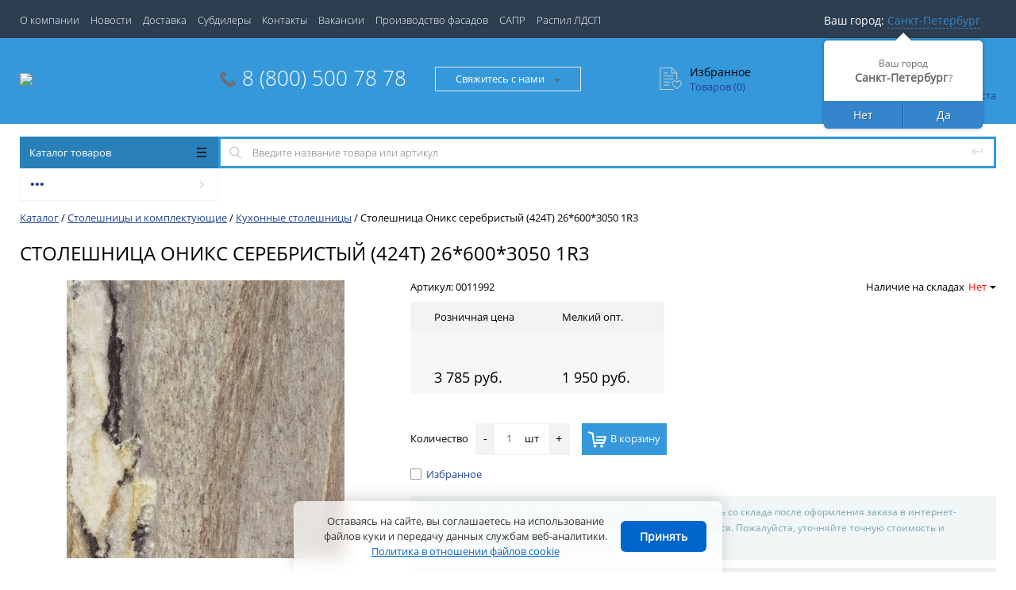

--- FILE ---
content_type: text/html; charset=UTF-8
request_url: https://mekogk.ru/catalog/stoleshnicy_i_aksessuary/stoleshnicy_i_mebelnye_schity__stenovye_paneli_/stoleshnica_oniks_serebristyj___424t__266003050_1r3.html
body_size: 33334
content:
<!DOCTYPE html>
<html>
<head>
	<title>Купить столешница оникс серебристый (424т) 26*600*3050 1r3 оптом и розницу в интернет-магазине МЕКО в Москве, Санкт-Петербурге, Краснодаре и Пятигорске</title>
<link rel="icon" href="https://mekogk.ru/favicon.svg" type="image/svg+xml">
	<script type="text/javascript">
	// some JS params
	var rsGoPro = rsGoPro || {};
		rsGoPro.options = {},
		rsGoPro.options.fancybox = {},
		BX_COOKIE_PREFIX = 'BITRIX_SM_',
		SITE_ID = 's1',
		SITE_DIR = '/',
		SITE_TEMPLATE_PATH = '/bitrix/templates/proopt_default',
		SITE_CATALOG_PATH = 'catalog',
		RSGoPro_Adaptive = 'true',
		RSGoPro_FancyCloseDelay = 1000,
		RSGoPro_FancyReloadPageAfterClose = false,
		RSGoPro_FancyOptionsBase = {},
		RSGoPro_OFFERS = {},
		RSGoPro_VIEWED = {},
		RSGoPro_FAVORITE = {},
		RSGoPro_COMPARE = {},
		RSGoPro_INBASKET = {},
		RSGoPro_BASKET = {},
		RSGoPro_STOCK = {},
		RSGoPro_PHONETABLET = "N",
        RSGoPro_PhoneMask = '+7 (999) 999-9999',
		rsGoProActionVariableName = 'rs_action',
		rsGoProProductIdVariableName = 'rs_id',
		rsGoProLicenseWorkLink = '/about/license_work/';
	</script>
    <meta http-equiv="Content-Type" content="text/html; charset=UTF-8" />
<meta name="description" content="Мебельная фурнитура - купить по низким ценам в МЕКО | Огромный ассортимент, лучшие цены! Интернет-магазин с возможностью доставки! Склады в Санкт-Петербурге, Москве, Казани, Краснодаре, Пятигорске" />
<link href="/bitrix/cache/css/s1/proopt_default/kernel_main/kernel_main.css?176975962330020" type="text/css"   rel="stylesheet" />
<link href="/bitrix/cache/css/s1/proopt_default/template_1352622a805bbca7cc00d5e880c48f04/template_1352622a805bbca7cc00d5e880c48f04.css?1769759404527078" type="text/css"   data-template-style="true"  rel="stylesheet" />
<script type="text/javascript">if(!window.BX)window.BX={};if(!window.BX.message)window.BX.message=function(mess){if(typeof mess=='object') for(var i in mess) BX.message[i]=mess[i]; return true;};</script>
<script type="text/javascript">(window.BX||top.BX).message({'JS_CORE_LOADING':'Загрузка...','JS_CORE_NO_DATA':'- Нет данных -','JS_CORE_WINDOW_CLOSE':'Закрыть','JS_CORE_WINDOW_EXPAND':'Развернуть','JS_CORE_WINDOW_NARROW':'Свернуть в окно','JS_CORE_WINDOW_SAVE':'Сохранить','JS_CORE_WINDOW_CANCEL':'Отменить','JS_CORE_WINDOW_CONTINUE':'Продолжить','JS_CORE_H':'ч','JS_CORE_M':'м','JS_CORE_S':'с','JSADM_AI_HIDE_EXTRA':'Скрыть лишние','JSADM_AI_ALL_NOTIF':'Показать все','JSADM_AUTH_REQ':'Требуется авторизация!','JS_CORE_WINDOW_AUTH':'Войти','JS_CORE_IMAGE_FULL':'Полный размер'});</script>
<script type="text/javascript">(window.BX||top.BX).message({'LANGUAGE_ID':'ru','FORMAT_DATE':'DD.MM.YYYY','FORMAT_DATETIME':'DD.MM.YYYY HH:MI:SS','COOKIE_PREFIX':'BITRIX_SM','SERVER_TZ_OFFSET':'10800','SITE_ID':'s1','SITE_DIR':'/','USER_ID':'','SERVER_TIME':'1769906889','USER_TZ_OFFSET':'0','USER_TZ_AUTO':'Y','bitrix_sessid':'a873d3ac5d1773dfc7dc6b2a3295505f'});</script>


<script type="text/javascript" src="/bitrix/js/main/core/core.js?1564347840125513"></script>
<script type="text/javascript" src="/bitrix/js/redsign.devfunc/script.js?15643478391729"></script>
<script type="text/javascript" src="/bitrix/js/main/core/core_ajax.js?156434784036591"></script>
<script type="text/javascript" src="/bitrix/js/main/core/core_popup.js?156434784059675"></script>
<script type="text/javascript" src="/bitrix/js/redsign.devfunc/core.js?156434783992"></script>
<script type="text/javascript" src="/bitrix/js/redsign.devfunc/color.js?15643478396853"></script>
<script type="text/javascript">BX.setCSSList(['/bitrix/js/main/core/css/core.css','/bitrix/js/main/core/css/core_popup.css','/bitrix/js/main/core/css/core_date.css','/bitrix/templates/proopt_default/assets/css/style.css','/bitrix/templates/proopt_default/assets/lib/fancybox3/jquery.fancybox.min.css','/bitrix/templates/proopt_default/assets/lib/owl2-2.2.1/owl.carousel.min.css','/bitrix/templates/proopt_default/assets/lib/jscrollpane/jquery.jscrollpane.css','/bitrix/templates/proopt_default/assets/js/glass/style.css','/bitrix/components/bxmaker/geoip.city/templates/.default/style.css','/bitrix/components/bxmaker/geoip.city.line/templates/.default/style.css','/bitrix/components/bxmaker/geoip.message/templates/.default/style.css','/bitrix/components/bitrix/catalog.compare.list/templates/.default/style.css','/bitrix/templates/proopt_default/styles.css','/include/tuning/color.css']); </script>
<script type="text/javascript">
					(function () {
						"use strict";

						var counter = function ()
						{
							var cookie = (function (name) {
								var parts = ("; " + document.cookie).split("; " + name + "=");
								if (parts.length == 2) {
									try {return JSON.parse(decodeURIComponent(parts.pop().split(";").shift()));}
									catch (e) {}
								}
							})("BITRIX_CONVERSION_CONTEXT_s1");

							if (cookie && cookie.EXPIRE >= BX.message("SERVER_TIME"))
								return;

							var request = new XMLHttpRequest();
							request.open("POST", "/bitrix/tools/conversion/ajax_counter.php", true);
							request.setRequestHeader("Content-type", "application/x-www-form-urlencoded");
							request.send(
								"SITE_ID="+encodeURIComponent("s1")+
								"&sessid="+encodeURIComponent(BX.bitrix_sessid())+
								"&HTTP_REFERER="+encodeURIComponent(document.referrer)
							);
						};

						if (window.frameRequestStart === true)
							BX.addCustomEvent("onFrameDataReceived", counter);
						else
							BX.ready(counter);
					})();
				</script>
<script>var RSDevFunc_BasketEndWord_end1 = "";var RSDevFunc_BasketEndWord_end2 = "";var RSDevFunc_BasketEndWord_end3 = "";</script>
<link href="/favicon.ico" rel="shortcut icon"  type="image/x-icon">
<meta http-equiv="X-UA-Compatible" content="IE=edge" />
<meta name="viewport" content="width=device-width, initial-scale=1.0">
<script type="text/javascript" src="//yandex.st/share/share.js" charset="utf-8"></script>
<script src="//yastatic.net/share2/share.js" async="async" charset="utf-8"></script>
<link href="https://fonts.googleapis.com/css?family=Roboto:300,300i,400,400i,600,600i,700,700i,800,800i&amp;subset=cyrillic,cyrillic-ext" rel="stylesheet">



<script type="text/javascript" src="/bitrix/templates/proopt_default/assets/lib/jquery/jquery-3.2.1.min.js?156434782386659"></script>
<script type="text/javascript" src="/bitrix/templates/proopt_default/assets/lib/jquery.mousewheel.min.js?15643478232737"></script>
<script type="text/javascript" src="/bitrix/templates/proopt_default/assets/lib/jquery.cookie.js?15643478233121"></script>
<script type="text/javascript" src="/bitrix/templates/proopt_default/assets/lib/jquery.maskedinput.min.js?15643478234274"></script>
<script type="text/javascript" src="/bitrix/templates/proopt_default/assets/lib/owl2-2.2.1/owl.carousel.min.js?156434782342766"></script>
<script type="text/javascript" src="/bitrix/templates/proopt_default/assets/lib/jscrollpane/jquery.jscrollpane.min.js?156434782314107"></script>
<script type="text/javascript" src="/bitrix/templates/proopt_default/assets/lib/jssor/jssor.core.js?15643478237022"></script>
<script type="text/javascript" src="/bitrix/templates/proopt_default/assets/lib/jssor/jssor.utils.js?156434782389613"></script>
<script type="text/javascript" src="/bitrix/templates/proopt_default/assets/lib/jssor/jssor.slider.min.js?156434782359436"></script>
<script type="text/javascript" src="/bitrix/templates/proopt_default/assets/lib/fancybox3/jquery.fancybox.min.js?156434782341860"></script>
<script type="text/javascript" src="/bitrix/templates/proopt_default/assets/lib/scrollto/jquery.scrollTo.min.js?15643478232910"></script>
<script type="text/javascript" src="/bitrix/templates/proopt_default/assets/lib/smoothscroll/SmoothScroll.js?156434782320815"></script>
<script type="text/javascript" src="/bitrix/templates/proopt_default/assets/lib/bootstrap/bootstrap.js?156434782369038"></script>
<script type="text/javascript" src="/bitrix/templates/proopt_default/assets/js/popup/script.js?15643478234717"></script>
<script type="text/javascript" src="/bitrix/templates/proopt_default/assets/js/jscrollpane.js?15643478237671"></script>
<script type="text/javascript" src="/bitrix/templates/proopt_default/assets/js/glass/script.js?15643478233907"></script>
<script type="text/javascript" src="/bitrix/templates/proopt_default/assets/js/script.js?156434782318679"></script>
<script type="text/javascript" src="/bitrix/templates/proopt_default/assets/js/offers.js?156434782318997"></script>
<script type="text/javascript" src="/bitrix/templates/proopt_default/assets/js/timer.js?15643478236031"></script>
<script type="text/javascript" src="/bitrix/components/bxmaker/geoip.city/templates/.default/script.js?156434783342776"></script>
<script type="text/javascript" src="/bitrix/components/bxmaker/geoip.city.line/templates/.default/script.js?156434783311878"></script>
<script type="text/javascript" src="/bitrix/components/bxmaker/geoip.message/templates/.default/script.js?156434783311183"></script>
<script type="text/javascript" src="/bitrix/templates/proopt_default/components/bitrix/menu/gopro/vertical1/script.js?15643478232782"></script>
<script type="text/javascript" src="/bitrix/components/bitrix/search.title/script.js?15643478249371"></script>
<script type="text/javascript" src="/bitrix/templates/proopt_default/components/bitrix/search.title/inheader/script.js?1564347823853"></script>
<script type="text/javascript" src="/bitrix/templates/proopt_default/components/redsign/easycart/gopro/script.js?156434782316921"></script>
<script type="text/javascript" src="/bitrix/css/redsign.tuning/tuning.js?15643478232792"></script>
<script type="text/javascript" src="/bitrix/components/bitrix/catalog.compare.list/templates/.default/script.js?15643478313241"></script>
<script type="text/javascript" src="/bitrix/templates/proopt_default/components/bitrix/catalog.element/gopro/script.js?156434782311708"></script>
<script type="text/javascript" src="/bitrix/templates/proopt_default/components/bitrix/catalog.product.subscribe/gopro/script.js?156434782327360"></script>
<script type="text/javascript" src="/bitrix/templates/proopt_default/components/redsign/catalog.sorter/gopro/script.js?15643478233355"></script>
<script type="text/javascript" src="/bitrix/templates/proopt_default/components/bitrix/catalog.bigdata.products/gopro/script.js?156434782335802"></script>
<script type="text/javascript" src="/bitrix/templates/proopt_default/components/bitrix/catalog.section/gopro/script.js?15643478231391"></script>
<script type="text/javascript">var _ba = _ba || []; _ba.push(["aid", "b1b2b542d2fe0624d469c71f5cef8310"]); _ba.push(["host", "mekogk.ru"]); _ba.push(["ad[ct][item]", "[base64]"]);_ba.push(["ad[ct][user_id]", function(){return BX.message("USER_ID") ? BX.message("USER_ID") : 0;}]);_ba.push(["ad[ct][recommendation]", function() {var rcmId = "";var cookieValue = BX.getCookie("BITRIX_SM_RCM_PRODUCT_LOG");var productId = 5812;var cItems = [];var cItem;if (cookieValue){cItems = cookieValue.split(".");}var i = cItems.length;while (i--){cItem = cItems[i].split("-");if (cItem[0] == productId){rcmId = cItem[1];break;}}return rcmId;}]);_ba.push(["ad[ct][v]", "2"]);(function() {var ba = document.createElement("script"); ba.type = "text/javascript"; ba.async = true;ba.src = (document.location.protocol == "https:" ? "https://" : "http://") + "bitrix.info/ba.js";var s = document.getElementsByTagName("script")[0];s.parentNode.insertBefore(ba, s);})();</script>


    <script type="text/javascript">
    BX.message({
		"RSGOPRO_JS_TO_MACH_CLICK_LIKES": 'Вы слишком много кликаете, отдохните немного',
		"RSGOPRO_IN_STOCK_ISSET": 'Есть',
		"LICENSE_WORK_LINK": '/about/license_work/',
		"LICENSE_WORK_LINK_PART1": 'Отправляя форму вы соглашаетесь',
		"LICENSE_WORK_LINK_PART2": 'на обработку персональных данных',
	});
    </script>
    <meta name="yandex-verification" content="79f9dea7d8a69d55" />

</head>
<body class="adaptive prop_option_line_through header_type1">
<!--<center><p style=color:red>В настоящий момент цены на сайте находятся в процессе обновления. Актуальные цены можно уточнить только у менеджера.</p></center>-->
        
	<div id="panel"></div>
    
    <div id="svg-icons" style="display: none;"></div>
    
	<div class="body"><!-- body -->

		<!-- header type -->
		
<div id="tpanel" class="tpanel">
    <div class="centering">
        <div class="centeringin clearfix">
            <div class="authandlocation nowrap">
<div class="location">
	 
<div class="bxmaker__geoip__city bxmaker__geoip__city--default js-bxmaker__geoip__city" id="bxmaker__geoip__city-idNYu9O7"
     data-debug="N"
     data-subdomain-on="N"
     data-base-domain="mekogk.ru"
     data-sub-domain="mekogk.ru"
     data-cookie-prefix="bxmaker.geoip.2.1.0_s1_"
     data-reload="Y"
     data-search-show="Y"
     data-favorite-show="Y"
     data-use-yandex="Y"
     data-use-yandex-search="N"
     data-yandex-search-skip-words="деревня,село,садовое товарищество,населенный пункт,ДНТ,СНТ,хутор,садовые участки,урочище,товарищество,СОТ,посёлок,починок,СТ,СДТ"
     data-msg-empty-result="Ничего не найдено"
     data-key="NYu9O7">


			

<div class="bxmaker__geoip__city__line  bxmaker__geoip__city__line--default js-bxmaker__geoip__city__line"
	 id="bxmaker__geoip__city__line-id1C1JZc"
	 data-question-show="Y"
	 data-info-show="Y"
	 data-debug="N"
     data-subdomain-on="N"
     data-base-domain="mekogk.ru"
     data-cookie-prefix="bxmaker.geoip.2.1.0_s1_"
	 data-fade-timeout="200"
	 data-tooltip-timeout="500"
	 data-key="1C1JZc" >

	<span class="bxmaker__geoip__city__line-label">Ваш город:</span>

	<div class="bxmaker__geoip__city__line-context js-bxmaker__geoip__city__line-context">
		<span class="bxmaker__geoip__city__line-name js-bxmaker__geoip__city__line-name js-bxmaker__geoip__city__line-city">Санкт-Петербург</span>


		<div class="bxmaker__geoip__city__line-question js-bxmaker__geoip__city__line-question">
			<div class="bxmaker__geoip__city__line-question-text">
				Ваш город<br/><span class="js-bxmaker__geoip__city__line-city">Санкт-Петербург</span>?			</div>
			<div class="bxmaker__geoip__city__line-question-btn-box">
				<div class="bxmaker__geoip__city__line-question-btn-no js-bxmaker__geoip__city__line-question-btn-no">Нет</div>
				<div class="bxmaker__geoip__city__line-question-btn-yes js-bxmaker__geoip__city__line-question-btn-yes">Да</div>
			</div>
		</div>

		<div class="bxmaker__geoip__city__line-info js-bxmaker__geoip__city__line-info">
			<div class="bxmaker__geoip__city__line-info-content">
				<a href="http://mekogk.ru/delivery/" rel="nofollow">Подробнее о доставке</a>			</div>
			<div class="bxmaker__geoip__city__line-info-btn-box">
				<div class="bxmaker__geoip__city__line-info-btn js-bxmaker__geoip__city__line-info-btn">Изменить город</div>
			</div>
		</div>

	</div>
</div>
	

    <div class="bxmaker__geoip__popup js-bxmaker__geoip__popup" id="bxmaker__geoip__popup-idNYu9O7">
        <div class="bxmaker__geoip__popup-background js-bxmaker__geoip__popup-background"></div>

        <div class="bxmaker__geoip__popup-content js-bxmaker__geoip__popup-content">
            <div class="bxmaker__geoip__popup-close js-bxmaker__geoip__popup-close">&times;</div>
            <div class="bxmaker__geoip__popup-header">
				МЫ ДОСТАВЛЯЕМ ПО ВСЕЙ РОССИИ            </div>

            <div class="bxmaker__geoip__popup-search">
                <input type="text" name="city" value="" placeholder="Начните вводить название города..." autocomplete="off">
                <span class="bxmaker__geoip__popup-search-clean js-bxmaker__geoip__popup-search-clean">&times;</span>
                <div class="bxmaker__geoip__popup-search-options js-bxmaker__geoip__popup-search-options"></div>
            </div>


            <div class="bxmaker__geoip__popup-options">
				                <div class="bxmaker__geoip__popup-options-col">
					                </div>
            </div>
        </div>
    </div>
</div></div>
<br>
<div class="authinhead" id="inheadauthform">
    <!--'start_frame_cache_inheadauthform'-->                    <div class="authinheadinner guest"><svg class="svg-icon"><use xmlns:xlink="http://www.w3.org/1999/xlink" xlink:href="#svg-lock"></use></svg><a href="/auth/">Вход</a> | <a href="/auth/">Регистрация</a>
            </div>
        
	<!--'end_frame_cache_inheadauthform'--></div>
            </div>
<div class="tpanel_menu clearfix mobile_hide"><a href="/about/">О компании</a><a href="/news/">Новости</a><a href="/delivery/">Доставка</a><a href="/shops/">Субдилеры</a><a href="/contacts/">Контакты</a><a href="/rabota/">Вакансии</a><a href="/fasad/">Производство фасадов</a><a href="/sapr/">САПР</a><a href="/raspil-ldsp/">Распил ЛДСП</a></div>        </div>
    </div>
</div>

<div id="header" class="header">
    <div class="centering">
        <div class="centeringin clearfix">
            <div class="logo header_logo column1">
                <div class="column1inner">
                    <a href="/">
<img src="/include/logow.png">                    </a>
                </div>
            </div>
            <div class="phone column1 nowrap">
                <div class="column1inner">
                    <svg class="svg-icon"><use xmlns:xlink="http://www.w3.org/1999/xlink" xlink:href="#svg-handphone"></use></svg>
<a href="tel:        
			8 (800) 500 78 78        
		">        
			8 (800) 500 78 78        
		</a>                </div>
            </div>
            <div class="callback column1 nowrap">
                <div class="column1inner">
<a class="fancyajax fancybox.ajax big" href="/contacts/" title="Мы всегда на связи">Свяжитесь с нами<i class="icon pngicons"></i></a>                </div>
            </div>
            <div class="favorite column1 nowrap">
                <div class="column1inner">
<div class="rsfavorite">
	<a id="inheadfavorite" href="/personal/favorite/">
		<!--'start_frame_cache_inheadfavorite'-->			<svg class="svg-icon"><use xmlns:xlink="http://www.w3.org/1999/xlink" xlink:href="#svg-favorite-list"></use></svg>
			<div class="title opensansbold">Избранное</div>
			<div class="descr">Товаров&nbsp;(<span id="favorinfo">0</span>)</div>
		<!--'end_frame_cache_inheadfavorite'-->	</a>
</div>
                </div>
            </div>
            <div class="basket column1 nowrap">
                <div class="column1inner">

<div class="header-basket">
	<a class="header-basket__link" href="/personal/cart/">
		<svg class="svg-icon"><use xmlns:xlink="http://www.w3.org/1999/xlink" xlink:href="#svg-cart-3"></use></svg>
		<div class="header-basket__info">
			<div class="header-basket__title opensansbold">Моя корзина</div>
			<div id="basketinfo" class="header-basket__descr"><!--'start_frame_cache_basketinfo'-->Ваша корзина пуста<!--'end_frame_cache_basketinfo'--></div>
		</div>
	</a>
</div>
<script>
	RSGoPro_INBASKET = [];
	RSGoPro_BASKET.allSum_FORMATED = "0 руб.";
</script>
                </div>
            </div>
        </div>
    </div>
</div>
    <div class="centering">
        <div class="centeringin clearfix">
			<div class="b-mmenu type1">


<div class="catalogmenucolumn"><ul class="catalogmenu list-unstyled clearfix"><li class="parent"><a href="/catalog/" class="parent">Каталог товаров<svg class="svg-icon menu"><use xmlns:xlink="http://www.w3.org/1999/xlink" xlink:href="#svg-menu"></use></svg></a><ul class="first list-unstyled clearfix lvl1"><li class="first"><a href="/catalog/mdf_evogloss/" class="first" title="Декоративные панели Kastamonu Evogloss Evosoft">Декоративные панели Kastamonu Evogloss Evosoft<svg class="svg-icon arrow"><use xmlns:xlink="http://www.w3.org/1999/xlink" xlink:href="#svg-arrow-linear-right"></use></svg></a><ul class="list-unstyled lvl2"><li class="sub"><a href="/catalog/mdf_evogloss/mdf_paneli__810_mm_agt__agt_kastamonu/" class="sub" title="МДФ панели 8, 10 мм Evogloss Kastamonu">МДФ панели 8, 10 мм Evogloss Kastamonu</a></li><li class="sub"><a href="/catalog/mdf_evogloss/mdf_paneli_1618_mm_agt__agt_kastamonu/" class="sub" title="МДФ панели 16,18, 22 мм Kastamonu Evogloss ">МДФ панели 16,18, 22 мм Kastamonu Evogloss </a></li><li class="sub"><a href="/catalog/mdf_evogloss/kastamonu_evosoft/" class="sub" title="МДФ панели 18 мм Kastamonu Evosoft">МДФ панели 18 мм Kastamonu Evosoft</a></li><li class="sub"><a href="/catalog/mdf_evogloss/acrylic-kastamonu/" class="sub" title="МДФ панели 18 мм Kastamonu, ACRYLIC, ACRYMAT, SENOSAN">МДФ панели 18 мм Kastamonu, ACRYLIC, ACRYMAT, SENOSAN</a></li><li class="sub"><a href="/catalog/mdf_evogloss/discount_panel/" class="sub" title="Уцененные товары">Уцененные товары</a></li></ul></li><li class="first"><a href="/catalog/mdf-profile/" class="first" title="МДФ ПРОФИЛИ, ПЛИНТУСА ИНТЕРЬЕРНЫЕ РЕЙКИ МСП(MSP), АГТ(AGT)">МДФ ПРОФИЛИ, ПЛИНТУСА ИНТЕРЬЕРНЫЕ РЕЙКИ МСП(MSP), АГТ(AGT)<svg class="svg-icon arrow"><use xmlns:xlink="http://www.w3.org/1999/xlink" xlink:href="#svg-arrow-linear-right"></use></svg></a><ul class="list-unstyled lvl2"><li class="sub"><a href="/catalog/mdf-profile/soput/" class="sub" title="Cопутствующие">Cопутствующие</a></li><li class="sub"><a href="/catalog/mdf-profile/mdf-wall-panel/" class="sub" title="МДФ ПАНЕЛИ ДЛЯ ОТДЕЛКИ СТЕН">МДФ ПАНЕЛИ ДЛЯ ОТДЕЛКИ СТЕН<svg class="svg-icon arrow"><use xmlns:xlink="http://www.w3.org/1999/xlink" xlink:href="#svg-arrow-linear-right"></use></svg></a><ul class="list-unstyled lvl3"><li class="sub"><a href="/catalog/mdf-profile/mdf-wall-panel/" class="sub" title="Стеновые панели EVOSOFT">Стеновые панели EVOSOFT</a></li><li class="sub"><a href="/catalog/mdf-profile/mdf-wall-panel/" class="sub" title="Стеновые панели WOOD TOUCH">Стеновые панели WOOD TOUCH</a></li><li class="sub"><a href="/catalog/mdf-profile/mdf-wall-panel/" class="sub" title="Стеновые панели Союз">Стеновые панели Союз</a></li></ul></li><li class="sub"><a href="/catalog/mdf-profile/obrazci/" class="sub" title="Образцы">Образцы</a></li><li class="sub"><a href="/catalog/mdf-profile/mdf-plintus/" class="sub" title="Плинтус МДФ">Плинтус МДФ</a></li><li class="sub"><a href="/catalog/mdf-profile/msp-agt/" class="sub" title="Профили МСП,АГТ,(MSP),(AGT) МДФ">Профили МСП,АГТ,(MSP),(AGT) МДФ</a></li><li class="sub"><a href="/catalog/mdf-profile/reiki-mdf/" class="sub" title="Рейки  интерьерные МДФ">Рейки  интерьерные МДФ</a></li></ul></li><li class="first"><a href="/catalog/kromka/" class="first" title="Кромочные материалы">Кромочные материалы<svg class="svg-icon arrow"><use xmlns:xlink="http://www.w3.org/1999/xlink" xlink:href="#svg-arrow-linear-right"></use></svg></a><ul class="list-unstyled lvl2"><li class="sub"><a href="/catalog/kromka/abs-extravert/" class="sub" title="Кромка ПВХ,ABS EXSTRAVERT">Кромка ПВХ,ABS EXSTRAVERT</a></li><li class="sub"><a href="/catalog/kromka/kromka-pvh-gljanecmat/" class="sub" title="Кромка ПВХ глянец/мат.">Кромка ПВХ глянец/мат.</a></li><li class="sub"><a href="/catalog/kromka/kromka_pvh/" class="sub" title="Кромка ПВХ">Кромка ПВХ</a></li><li class="sub"><a href="/catalog/kromka/3d-kromka/" class="sub" title="3D Кромка">3D Кромка</a></li><li class="sub"><a href="/catalog/kromka/kanty_tobraznye_vreznye_pvh/" class="sub" title="Канты Т-образные врезные ПВХ">Канты Т-образные врезные ПВХ</a></li><li class="sub"><a href="/catalog/kromka/glue/" class="sub" title="КЛЕЙ и другие сопутствующие товары">КЛЕЙ и другие сопутствующие товары</a></li><li class="sub"><a href="/catalog/kromka/kromka-egger/" class="sub" title="Кромка ПВХ EGGER">Кромка ПВХ EGGER</a></li></ul></li><li class="first"><a href="/catalog/stoleshnicy_i_aksessuary/" class="first selected" title="Столешницы и комплектующие">Столешницы и комплектующие<svg class="svg-icon arrow"><use xmlns:xlink="http://www.w3.org/1999/xlink" xlink:href="#svg-arrow-linear-right"></use></svg></a><ul class="list-unstyled lvl2"><li class="sub selected"><a href="/catalog/stoleshnicy_i_aksessuary/stoleshnicy_i_mebelnye_schity__stenovye_paneli_/" class="sub" title="Кухонные столешницы">Кухонные столешницы<svg class="svg-icon arrow"><use xmlns:xlink="http://www.w3.org/1999/xlink" xlink:href="#svg-arrow-linear-right"></use></svg></a><ul class="list-unstyled lvl3"><li class="sub"><a href="/catalog/stoleshnicy_i_aksessuary/stoleshnicy_i_mebelnye_schity__stenovye_paneli_/stoleshnici26/" class="sub" title="Столешницы 26 мм">Столешницы 26 мм</a></li><li class="sub"><a href="/catalog/stoleshnicy_i_aksessuary/stoleshnicy_i_mebelnye_schity__stenovye_paneli_/stoleshnici38mm/" class="sub" title="Столешницы 38 мм">Столешницы 38 мм</a></li></ul></li><li class="sub"><a href="/catalog/stoleshnicy_i_aksessuary/kuhonniy-fartuk/" class="sub" title="Мебельные щиты (фартук для кухни)">Мебельные щиты (фартук для кухни)</a></li><li class="sub"><a href="/catalog/stoleshnicy_i_aksessuary/plintusy/" class="sub" title="Плинтусы для столешниц и комплектующие">Плинтусы для столешниц и комплектующие</a></li><li class="sub"><a href="/catalog/stoleshnicy_i_aksessuary/zaglushki/" class="sub" title="Уголки, заглушки и соединители для плинтуса">Уголки, заглушки и соединители для плинтуса</a></li><li class="sub"><a href="/catalog/stoleshnicy_i_aksessuary/kromka_dstoleshnic/" class="sub" title="Кромка для столешниц">Кромка для столешниц</a></li><li class="sub"><a href="/catalog/stoleshnicy_i_aksessuary/planki_dlja_stoleshnic/" class="sub" title="Планки для столешниц">Планки для столешниц</a></li><li class="sub"><a href="/catalog/stoleshnicy_i_aksessuary/obrazcy_stoleshnic/" class="sub" title="Образцы">Образцы</a></li></ul></li><li class="first"><a href="/catalog/dspmdfdvp/" class="first" title="ЛДСП, МДФ, ДВП">ЛДСП, МДФ, ДВП<svg class="svg-icon arrow"><use xmlns:xlink="http://www.w3.org/1999/xlink" xlink:href="#svg-arrow-linear-right"></use></svg></a><ul class="list-unstyled lvl2"><li class="sub"><a href="/catalog/dspmdfdvp/ldsp10mm/" class="sub" title="ЛДСП 10 мм">ЛДСП 10 мм</a></li><li class="sub"><a href="/catalog/dspmdfdvp/extravert_16mm/" class="sub" title="ЛДСП 16 мм EXTRAVERT">ЛДСП 16 мм EXTRAVERT</a></li><li class="sub"><a href="/catalog/dspmdfdvp/ldsp16mm/" class="sub" title="ЛДСП,ДСП 16 мм">ЛДСП,ДСП 16 мм</a></li><li class="sub"><a href="/catalog/dspmdfdvp/ldsp22mm/" class="sub" title="ЛДСП,ДСП 22 мм">ЛДСП,ДСП 22 мм</a></li><li class="sub"><a href="/catalog/dspmdfdvp/lmdf/" class="sub" title="МДФ.ЛМДФ">МДФ.ЛМДФ</a></li><li class="sub"><a href="/catalog/dspmdfdvp/obrazci_ldsp/" class="sub" title="Образцы">Образцы</a></li><li class="sub"><a href="/catalog/dspmdfdvp/dvpo/" class="sub" title="ДВП, ДВПО">ДВП, ДВПО</a></li><li class="sub"><a href="/catalog/dspmdfdvp/dsp-mdf-dvp/" class="sub" title="Комплектующие">Комплектующие</a></li></ul></li><li class="first"><a href="/catalog/torgovoe-oborudovanie/" class="first" title="Торговое оборудование">Торговое оборудование<svg class="svg-icon arrow"><use xmlns:xlink="http://www.w3.org/1999/xlink" xlink:href="#svg-arrow-linear-right"></use></svg></a><ul class="list-unstyled lvl2"><li class="sub"><a href="/catalog/torgovoe-oborudovanie/globalbasis/" class="sub" title="GLOBAL/BASIS">GLOBAL/BASIS</a></li><li class="sub"><a href="/catalog/torgovoe-oborudovanie/joker/" class="sub" title="JOKER и UNO">JOKER и UNO</a></li><li class="sub"><a href="/catalog/torgovoe-oborudovanie/micro/" class="sub" title="MICRO">MICRO</a></li><li class="sub"><a href="/catalog/torgovoe-oborudovanie/mister_system/" class="sub" title="MISTER SYSTEM">MISTER SYSTEM</a></li><li class="sub"><a href="/catalog/torgovoe-oborudovanie/primo/" class="sub" title="PRIMO">PRIMO</a></li><li class="sub"><a href="/catalog/torgovoe-oborudovanie/spot/" class="sub" title="SPOT">SPOT</a></li><li class="sub"><a href="/catalog/torgovoe-oborudovanie/staender__veshalazerkala_/" class="sub" title="STAENDER (вешала, зеркала)">STAENDER (вешала, зеркала)</a></li><li class="sub"><a href="/catalog/torgovoe-oborudovanie/tritix/" class="sub" title="TRITIX">TRITIX</a></li><li class="sub"><a href="/catalog/torgovoe-oborudovanie/kronshtejny_nastennye/" class="sub" title="Кронштейны настенные">Кронштейны настенные</a></li><li class="sub"><a href="/catalog/torgovoe-oborudovanie/torgovye_paneli/" class="sub" title="Торговые панели">Торговые панели</a></li><li class="sub"><a href="/catalog/torgovoe-oborudovanie/torgovye_paneli_naveska.akssesuary/" class="sub" title="Аксессуары для торговых панелей">Аксессуары для торговых панелей</a></li><li class="sub"><a href="/catalog/torgovoe-oborudovanie/veshalkiplechiki/" class="sub" title="Вешалки, плечики">Вешалки, плечики</a></li></ul></li><li class="first"><a href="/catalog/kuhonnye-komplektujuschie/" class="first" title="Кухонные комплектующие">Кухонные комплектующие<svg class="svg-icon arrow"><use xmlns:xlink="http://www.w3.org/1999/xlink" xlink:href="#svg-arrow-linear-right"></use></svg></a><ul class="list-unstyled lvl2"><li class="sub"><a href="/catalog/kuhonnye-komplektujuschie/vkladki_dlja_jaschikov/" class="sub" title="Вкладки для ящиков">Вкладки для ящиков</a></li><li class="sub"><a href="/catalog/kuhonnye-komplektujuschie/korziny_vydvizhnye/" class="sub" title="Корзины выдвижные">Корзины выдвижные</a></li><li class="sub"><a href="/catalog/kuhonnye-komplektujuschie/pullout_baskets_dtc/" class="sub" title="Корзины выдвижные DTC">Корзины выдвижные DTC</a></li><li class="sub"><a href="/catalog/kuhonnye-komplektujuschie/korzini-umm/" class="sub" title="Корзины выдвижные ЮММ-DTC">Корзины выдвижные ЮММ-DTC</a></li><li class="sub"><a href="/catalog/kuhonnye-komplektujuschie/drawer_organizers/" class="sub" title="Лотки деревянные">Лотки деревянные</a></li><li class="sub"><a href="/catalog/kuhonnye-komplektujuschie/lotki-dtc/" class="sub" title="Лотки для столовых приборов DTC серии HK">Лотки для столовых приборов DTC серии HK</a></li><li class="sub"><a href="/catalog/kuhonnye-komplektujuschie/musornye_vedra/" class="sub" title="Мусорные ведра">Мусорные ведра</a></li><li class="sub"><a href="/catalog/kuhonnye-komplektujuschie/osnaschenie_uglovyh_shkafchikov/" class="sub" title="Оснащение угловых шкафчиков">Оснащение угловых шкафчиков</a></li><li class="sub"><a href="/catalog/kuhonnye-komplektujuschie/sushilki_dlja_posudy_i_poddony_k_nim/" class="sub" title="Сушилки для посуды и поддоны к ним">Сушилки для посуды и поддоны к ним</a></li><li class="sub"><a href="/catalog/kuhonnye-komplektujuschie/funkcionalnye_stojki/" class="sub" title="Функциональные стойки">Функциональные стойки</a></li><li class="sub"><a href="/catalog/kuhonnye-komplektujuschie/cokol_alto/" class="sub" title="Цоколь KORNER">Цоколь KORNER<svg class="svg-icon arrow"><use xmlns:xlink="http://www.w3.org/1999/xlink" xlink:href="#svg-arrow-linear-right"></use></svg></a><ul class="list-unstyled lvl3"><li class="sub"><a href="/catalog/kuhonnye-komplektujuschie/cokol_alto/" class="sub" title="Цоколь REHAU">Цоколь REHAU</a></li></ul></li><li class="sub"><a href="/catalog/kuhonnye-komplektujuschie/cokol/" class="sub" title="Цоколь пластиковый">Цоколь пластиковый</a></li></ul></li><li class="first"><a href="/catalog/truby/" class="first" title="Хромированные трубы и держатели">Хромированные трубы и держатели<svg class="svg-icon arrow"><use xmlns:xlink="http://www.w3.org/1999/xlink" xlink:href="#svg-arrow-linear-right"></use></svg></a><ul class="list-unstyled lvl2"><li class="sub"><a href="/catalog/truby/truby/" class="sub" title="Трубы">Трубы</a></li><li class="sub"><a href="/catalog/truby/derzhateli_dlja_trub/" class="sub" title="Держатели для труб">Держатели для труб</a></li><li class="sub"><a href="/catalog/truby/trubi-ucenka/" class="sub" title="Уценённые товары">Уценённые товары</a></li></ul></li><li class="first"><a href="/catalog/mojki/" class="first" title="Мойки кухонные и комплектующие">Мойки кухонные и комплектующие<svg class="svg-icon arrow"><use xmlns:xlink="http://www.w3.org/1999/xlink" xlink:href="#svg-arrow-linear-right"></use></svg></a><ul class="list-unstyled lvl2"><li class="sub"><a href="/catalog/mojki/mojki_kamennye_i_smesiteli_alfa/" class="sub" title="Мойки каменные и смесители &quot;Альфа&quot;">Мойки каменные и смесители &quot;Альфа&quot;<svg class="svg-icon arrow"><use xmlns:xlink="http://www.w3.org/1999/xlink" xlink:href="#svg-arrow-linear-right"></use></svg></a><ul class="list-unstyled lvl3"><li class="sub"><a href="/catalog/mojki/mojki_kamennye_i_smesiteli_alfa/1500/" class="sub" title="Модель № 1 d500-190,3,5&quot;с отв.под смес">Модель № 1 d500-190,3,5&quot;с отв.под смес</a></li><li class="sub"><a href="/catalog/mojki/mojki_kamennye_i_smesiteli_alfa/2490/" class="sub" title="Модель № 2 d490-190,3,5&quot;с отв.под смес">Модель № 2 d490-190,3,5&quot;с отв.под смес</a></li><li class="sub"><a href="/catalog/mojki/mojki_kamennye_i_smesiteli_alfa/3615/" class="sub" title="Модель № 3 615*495-190,3,5&quot; овал">Модель № 3 615*495-190,3,5&quot; овал</a></li><li class="sub"><a href="/catalog/mojki/mojki_kamennye_i_smesiteli_alfa/4760/" class="sub" title="Модель № 4 760*495-190,3,5&quot; овал">Модель № 4 760*495-190,3,5&quot; овал</a></li><li class="sub"><a href="/catalog/mojki/mojki_kamennye_i_smesiteli_alfa/5610/" class="sub" title="Модель № 5 610*495-190,3,5&quot;">Модель № 5 610*495-190,3,5&quot;</a></li><li class="sub"><a href="/catalog/mojki/mojki_kamennye_i_smesiteli_alfa/6775/" class="sub" title="Модель № 6 775*495-190,3,5&quot;">Модель № 6 775*495-190,3,5&quot;</a></li><li class="sub"><a href="/catalog/mojki/mojki_kamennye_i_smesiteli_alfa/7610/" class="sub" title="Модель № 7 610*495-190,3,5&quot; 2-х чаш.">Модель № 7 610*495-190,3,5&quot; 2-х чаш.</a></li><li class="sub"><a href="/catalog/mojki/mojki_kamennye_i_smesiteli_alfa/8775/" class="sub" title="Модель № 8 775*495-190,3,5&quot; 2-х чаш">Модель № 8 775*495-190,3,5&quot; 2-х чаш</a></li><li class="sub"><a href="/catalog/mojki/mojki_kamennye_i_smesiteli_alfa/9770/" class="sub" title="Модель № 9 770*495-190,3,5&quot; 2-х чаш.угл.">Модель № 9 770*495-190,3,5&quot; 2-х чаш.угл.</a></li><li class="sub"><a href="/catalog/mojki/mojki_kamennye_i_smesiteli_alfa/10840/" class="sub" title="Модель №10 840*495-150,3,5&quot; угловая">Модель №10 840*495-150,3,5&quot; угловая</a></li><li class="sub"><a href="/catalog/mojki/mojki_kamennye_i_smesiteli_alfa/11610/" class="sub" title="Модель №11 610*510-180,3,5&quot;">Модель №11 610*510-180,3,5&quot;</a></li><li class="sub"><a href="/catalog/mojki/mojki_kamennye_i_smesiteli_alfa/smes/" class="sub" title="Смесители">Смесители</a></li></ul></li><li class="sub"><a href="/catalog/mojki/mojki_mk/" class="sub" title="Мойки МК">Мойки МК</a></li><li class="sub"><a href="/catalog/mojki/mojki_jukinoks/" class="sub" title="Мойки &quot;Юкинокс&quot;">Мойки &quot;Юкинокс&quot;</a></li><li class="sub"><a href="/catalog/mojki/mojki_stamor/" class="sub" title="Мойки &quot;Стамор&quot;">Мойки &quot;Стамор&quot;</a></li><li class="sub"><a href="/catalog/mojki/vypuskisifony/" class="sub" title="Выпуски и сифоны">Выпуски и сифоны</a></li><li class="sub"><a href="/catalog/mojki/kreplenija_i_zaglushki_dlja_moek/" class="sub" title="Крепления и заглушки для моек">Крепления и заглушки для моек</a></li></ul></li><li class="first more"><a href="/catalog/vydvizhnie-mehanizmi/" class="first" title="Механизмы выдвижных ящиков">Механизмы выдвижных ящиков<svg class="svg-icon arrow"><use xmlns:xlink="http://www.w3.org/1999/xlink" xlink:href="#svg-arrow-linear-right"></use></svg></a><ul class="list-unstyled lvl2"><li class="sub"><a href="/catalog/vydvizhnie-mehanizmi/dragon-box-dtc/" class="sub" title="Dragon Box DTC">Dragon Box DTC</a></li><li class="sub"><a href="/catalog/vydvizhnie-mehanizmi/" class="sub" title="Dragon Pro DTC">Dragon Pro DTC</a></li><li class="sub"><a href="/catalog/vydvizhnie-mehanizmi/" class="sub" title="Dragon Pro DTC (Промышленная упаковка)">Dragon Pro DTC (Промышленная упаковка)</a></li><li class="sub"><a href="/catalog/vydvizhnie-mehanizmi/magicprobox_dtc/" class="sub" title="Magic Pro DTC">Magic Pro DTC</a></li><li class="sub"><a href="/catalog/vydvizhnie-mehanizmi/magic-star-plus/" class="sub" title="Magic Star Plus DTC">Magic Star Plus DTC</a></li><li class="sub"><a href="/catalog/vydvizhnie-mehanizmi/moovit-box/" class="sub" title="Moovit Box HAFELE">Moovit Box HAFELE</a></li><li class="sub"><a href="/catalog/vydvizhnie-mehanizmi/purebox-dtc/" class="sub" title="Pure Box DTC">Pure Box DTC</a></li><li class="sub"><a href="/catalog/vydvizhnie-mehanizmi/pure-box-hl/" class="sub" title="PURE BOX HL DTC">PURE BOX HL DTC</a></li><li class="sub"><a href="/catalog/vydvizhnie-mehanizmi/purebox-new-dtc/" class="sub" title="Pure Box NEW DTC">Pure Box NEW DTC</a></li><li class="sub"><a href="/catalog/vydvizhnie-mehanizmi/purepro-hkhq-dtc/" class="sub" title="Pure Pro HK&amp;HQ DTC">Pure Pro HK&amp;HQ DTC</a></li><li class="sub"><a href="/catalog/vydvizhnie-mehanizmi/" class="sub" title="Simlead KINGSLIDE">Simlead KINGSLIDE</a></li><li class="sub"><a href="/catalog/vydvizhnie-mehanizmi/accessories-metalbox/" class="sub" title="Аксессуары для металлических ящиков и направляющих">Аксессуары для металлических ящиков и направляющих</a></li><li class="sub"><a href="/catalog/vydvizhnie-mehanizmi/accessories-metalbox-dtc/" class="sub" title="Аксессуары для металлических ящиков и направляющих DTC">Аксессуары для металлических ящиков и направляющих DTC</a></li><li class="sub"><a href="/catalog/vydvizhnie-mehanizmi/drawer-accessories/" class="sub" title="Аксессуары для ящиков">Аксессуары для ящиков</a></li><li class="sub"><a href="/catalog/vydvizhnie-mehanizmi/dovodchik-metabox/" class="sub" title="Доводчики для метабоксов и направляющих">Доводчики для метабоксов и направляющих</a></li><li class="sub"><a href="/catalog/vydvizhnie-mehanizmi/softclose-metabox-ball-roller/" class="sub" title="Доводчики для метабоксов,ящиков с шариковыми и роликовыми направл">Доводчики для метабоксов,ящиков с шариковыми и роликовыми направл</a></li><li class="sub"><a href="/catalog/vydvizhnie-mehanizmi/metaboxnew/" class="sub" title="Метабоксы">Метабоксы</a></li><li class="sub"><a href="/catalog/vydvizhnie-mehanizmi/metabox_dtc/" class="sub" title="Метабоксы DTC">Метабоксы DTC</a></li><li class="sub"><a href="/catalog/vydvizhnie-mehanizmi/napravljajuschie_rolikovye/" class="sub" title="Направляющие роликовые">Направляющие роликовые</a></li><li class="sub"><a href="/catalog/vydvizhnie-mehanizmi/dtc-skritiy-montaj/" class="sub" title="Направляющие скрытого монтажа DTC">Направляющие скрытого монтажа DTC</a></li><li class="sub"><a href="/catalog/vydvizhnie-mehanizmi/" class="sub" title="Направляющие скрытого монтажа DTC Push">Направляющие скрытого монтажа DTC Push</a></li><li class="sub"><a href="/catalog/vydvizhnie-mehanizmi/" class="sub" title="Направляющие скрытого монтажа DTC Push+Softclose">Направляющие скрытого монтажа DTC Push+Softclose</a></li><li class="sub"><a href="/catalog/vydvizhnie-mehanizmi/" class="sub" title="Направляющие скрытого монтажа DTC Softclose">Направляющие скрытого монтажа DTC Softclose</a></li><li class="sub"><a href="/catalog/vydvizhnie-mehanizmi/" class="sub" title="Направляющие скрытого монтажа KINGSLIDE">Направляющие скрытого монтажа KINGSLIDE</a></li><li class="sub"><a href="/catalog/vydvizhnie-mehanizmi/napravljajuschie_sharikovye/" class="sub" title="Направляющие шариковые">Направляющие шариковые</a></li><li class="sub"><a href="/catalog/vydvizhnie-mehanizmi/guide-ball-dtc/" class="sub" title="Направляющие шариковые DTC">Направляющие шариковые DTC</a></li><li class="sub"><a href="/catalog/vydvizhnie-mehanizmi/" class="sub" title="Тандем-бокс КИТАЙ">Тандем-бокс КИТАЙ</a></li></ul></li><li class="first more"><a href="/catalog/podjemnie-mehanizmi/" class="first" title="ПОДЪЕМНЫЕ МЕХАНИЗМЫ">ПОДЪЕМНЫЕ МЕХАНИЗМЫ<svg class="svg-icon arrow"><use xmlns:xlink="http://www.w3.org/1999/xlink" xlink:href="#svg-arrow-linear-right"></use></svg></a><ul class="list-unstyled lvl2"><li class="sub"><a href="/catalog/podjemnie-mehanizmi/gazovie-lift/" class="sub" title="Газовые лифты, подъёмные механизмы для фасадов,кроватей">Газовые лифты, подъёмные механизмы для фасадов,кроватей</a></li><li class="sub"><a href="/catalog/podjemnie-mehanizmi/dtc-topstay-se/" class="sub" title="Подъемные механизмы DTC TOP STAY SE">Подъемные механизмы DTC TOP STAY SE</a></li><li class="sub"><a href="/catalog/podjemnie-mehanizmi/dtc-topstay-sf/" class="sub" title="Подъемные механизмы DTC TOP STAY SF">Подъемные механизмы DTC TOP STAY SF</a></li><li class="sub"><a href="/catalog/podjemnie-mehanizmi/dtc-topstay-sk/" class="sub" title="Подъемные механизмы DTC TOP STAY SK">Подъемные механизмы DTC TOP STAY SK</a></li><li class="sub"><a href="/catalog/podjemnie-mehanizmi/dtc-topstay-sq/" class="sub" title="Подъемные механизмы DTC TOP STAY SQ">Подъемные механизмы DTC TOP STAY SQ</a></li><li class="sub"><a href="/catalog/podjemnie-mehanizmi/dtc-topstay-st/" class="sub" title="Подъемные механизмы DTC TOP STAY ST">Подъемные механизмы DTC TOP STAY ST</a></li></ul></li><li class="first more"><a href="/catalog/dekor-furnitura/" class="first" title="ЛИЦЕВАЯ ДЕКОР. ФУРНИТУРА:РУЧКИ,РУЧКИ ПРОФИЛЬНЫЕ GOLA КРЮЧКИ,ДЕКОРЫ,ДЕКОР.ОГРАЖДЕНИЯ">ЛИЦЕВАЯ ДЕКОР. ФУРНИТУРА:РУЧКИ,РУЧКИ ПРОФИЛЬНЫЕ GOLA КРЮЧКИ,ДЕКОРЫ,ДЕКОР.ОГРАЖДЕНИЯ<svg class="svg-icon arrow"><use xmlns:xlink="http://www.w3.org/1999/xlink" xlink:href="#svg-arrow-linear-right"></use></svg></a><ul class="list-unstyled lvl2"><li class="sub"><a href="/catalog/dekor-furnitura/kruchki/" class="sub" title="Крючки">Крючки</a></li><li class="sub"><a href="/catalog/dekor-furnitura/gamet-nomet/" class="sub" title="Ручки Gamet/Nomet">Ручки Gamet/Nomet</a></li><li class="sub"><a href="/catalog/dekor-furnitura/ruchki-standart-al/" class="sub" title="Ручки алюминий">Ручки алюминий</a></li><li class="sub"><a href="/catalog/dekor-furnitura/ruchki-ceramic/" class="sub" title="Ручки керамика/бронза">Ручки керамика/бронза</a></li><li class="sub"><a href="/catalog/dekor-furnitura/ruchki-gola/" class="sub" title="Ручки профильные GOLA">Ручки профильные GOLA</a></li><li class="sub"><a href="/catalog/dekor-furnitura/ruchki-al/" class="sub" title="Ручки профильные Алюминиевые">Ручки профильные Алюминиевые</a></li><li class="sub"><a href="/catalog/dekor-furnitura/ruchki/" class="sub" title="Ручки прочие">Ручки прочие</a></li><li class="sub"><a href="/catalog/dekor-furnitura/railing/" class="sub" title="Ручки рейлинговые">Ручки рейлинговые</a></li><li class="sub"><a href="/catalog/dekor-furnitura/ruchki-crystal/" class="sub" title="Ручки с кристаллами">Ручки с кристаллами</a></li></ul></li><li class="first more"><a href="/catalog/dekor-furnitura1/" class="first" title="Лицевая декоративная фурнитура">Лицевая декоративная фурнитура<svg class="svg-icon arrow"><use xmlns:xlink="http://www.w3.org/1999/xlink" xlink:href="#svg-arrow-linear-right"></use></svg></a><ul class="list-unstyled lvl2"><li class="sub"><a href="/catalog/dekor-furnitura1/dekorativnye_ograzhdenija/" class="sub" title="Декоративные ограждения">Декоративные ограждения</a></li><li class="sub"><a href="/catalog/dekor-furnitura1/krjuchki/" class="sub" title="Крючки">Крючки</a></li><li class="sub"><a href="/catalog/dekor-furnitura1/ruchki_gametnomet/" class="sub" title="Ручки Gamet/Nomet">Ручки Gamet/Nomet</a></li><li class="sub"><a href="/catalog/dekor-furnitura1/ruchki_hafele_pod_zakaz/" class="sub" title="Ручки HAFELE под заказ">Ручки HAFELE под заказ</a></li><li class="sub"><a href="/catalog/dekor-furnitura1/ruchki_patrex__plastik_/" class="sub" title="Ручки Patrex (пластик)">Ручки Patrex (пластик)</a></li><li class="sub"><a href="/catalog/dekor-furnitura1/ruchki_aljuminij/" class="sub" title="Ручки алюминий">Ручки алюминий</a></li><li class="sub"><a href="/catalog/dekor-furnitura1/ruchki_keramikabronza/" class="sub" title="Ручки керамика/бронза">Ручки керамика/бронза</a></li><li class="sub"><a href="/catalog/dekor-furnitura1/gola/" class="sub" title="Ручки профильные GOLA">Ручки профильные GOLA</a></li><li class="sub"><a href="/catalog/dekor-furnitura1/ruchki_prochie/" class="sub" title="Ручки прочие">Ручки прочие</a></li><li class="sub"><a href="/catalog/dekor-furnitura1/ruchki_rejlingovye/" class="sub" title="Ручки рейлинговые">Ручки рейлинговые</a></li><li class="sub"><a href="/catalog/dekor-furnitura1/ruchki_s_kristallami/" class="sub" title="Ручки с кристаллами">Ручки с кристаллами</a></li></ul></li><li class="first more"><a href="/catalog/zamkovaja_furnitura/" class="first" title="Замковая фурнитура">Замковая фурнитура<svg class="svg-icon arrow"><use xmlns:xlink="http://www.w3.org/1999/xlink" xlink:href="#svg-arrow-linear-right"></use></svg></a><ul class="list-unstyled lvl2"><li class="sub"><a href="/catalog/zamkovaja_furnitura/zamkizaschelki/" class="sub" title="Замки,защелки">Замки,защелки</a></li><li class="sub"><a href="/catalog/zamkovaja_furnitura/magnity/" class="sub" title="Магниты">Магниты</a></li></ul></li><li class="first more"><a href="/catalog/mebelnie-opori/" class="first" title="ОПОРЫ МЕБЕЛИ">ОПОРЫ МЕБЕЛИ<svg class="svg-icon arrow"><use xmlns:xlink="http://www.w3.org/1999/xlink" xlink:href="#svg-arrow-linear-right"></use></svg></a><ul class="list-unstyled lvl2"><li class="sub"><a href="/catalog/mebelnie-opori/kolesa/" class="sub" title="Колёса">Колёса</a></li><li class="sub"><a href="/catalog/mebelnie-opori/nojki/" class="sub" title="Ножки">Ножки</a></li><li class="sub"><a href="/catalog/mebelnie-opori/oporicikilnie/" class="sub" title="Опоры цокольные">Опоры цокольные</a></li><li class="sub"><a href="/catalog/mebelnie-opori/podpyatniki/" class="sub" title="Подпятники">Подпятники</a></li></ul></li><li class="first more"><a href="/catalog/mebel-osnas/" class="first" title="Оснащение для офисной мебели">Оснащение для офисной мебели<svg class="svg-icon arrow"><use xmlns:xlink="http://www.w3.org/1999/xlink" xlink:href="#svg-arrow-linear-right"></use></svg></a><ul class="list-unstyled lvl2"><li class="sub"><a href="/catalog/mebel-osnas/zaglushki-dlya-stolov/" class="sub" title="Заглушки для столов">Заглушки для столов</a></li><li class="sub"><a href="/catalog/mebel-osnas/polka-pod-klaviaturu/" class="sub" title="Полки под клавиатуру и держатели cd/dvd">Полки под клавиатуру и держатели cd/dvd</a></li></ul></li><li class="first more"><a href="/catalog/petli/" class="first" title="Мебельные петли">Мебельные петли<svg class="svg-icon arrow"><use xmlns:xlink="http://www.w3.org/1999/xlink" xlink:href="#svg-arrow-linear-right"></use></svg></a><ul class="list-unstyled lvl2"><li class="sub"><a href="/catalog/petli/petli-dtc-d-hinge/" class="sub" title="Петли DTC - D HINGE">Петли DTC - D HINGE</a></li><li class="sub"><a href="/catalog/petli/petli-dtc-pivot-pro/" class="sub" title="Петли DTC - PIVOT PRO">Петли DTC - PIVOT PRO</a></li><li class="sub"><a href="/catalog/petli/petli-dtc-pivot-star/" class="sub" title="Петли DTC - PIVOT STAR">Петли DTC - PIVOT STAR</a></li><li class="sub"><a href="/catalog/petli/pivot_star_new/" class="sub" title="Петли DTC - PIVOT STAR NEW (с регулировкой скорости доводчика)">Петли DTC - PIVOT STAR NEW (с регулировкой скорости доводчика)</a></li><li class="sub"><a href="/catalog/petli/pivot_star_new_black/" class="sub" title="Петли DTC - PIVOT STAR NEW черные (с регулировкой скорости доводчика)">Петли DTC - PIVOT STAR NEW черные (с регулировкой скорости доводчика)</a></li><li class="sub"><a href="/catalog/petli/petli-dtc-standard-click-on/" class="sub" title="Петли DTC - STANDARD Click-On">Петли DTC - STANDARD Click-On</a></li><li class="sub"><a href="/catalog/petli/petli-dtc-standard-hinges/" class="sub" title="Петли DTC - STANDARD Slide-On">Петли DTC - STANDARD Slide-On</a></li><li class="sub"><a href="/catalog/petli/stylish/" class="sub" title="Петли DTC - STYLISH">Петли DTC - STYLISH</a></li><li class="sub"><a href="/catalog/petli/petli-dtc-amerikanskie/" class="sub" title="Петли DTC - Американские">Петли DTC - Американские</a></li><li class="sub"><a href="/catalog/petli/petli-fgv/" class="sub" title="Петли FGV">Петли FGV</a></li><li class="sub"><a href="/catalog/petli/petli-meko/" class="sub" title="Петли МЕКО">Петли МЕКО</a></li><li class="sub"><a href="/catalog/petli/petli-meko-royalnye-kartochnye/" class="sub" title="Петли МЕКО - Рояльные, карточные">Петли МЕКО - Рояльные, карточные</a></li><li class="sub"><a href="/catalog/petli/dlja_stekla/" class="sub" title="Для стекла">Для стекла</a></li></ul></li><li class="first more"><a href="/catalog/podvesi/" class="first" title="ПОДВЕСЫ,ПОЛКОДЕРЖАТЕЛИ,ЗЕРКАЛОДЕРЖАТЕЛИ,ШИНЫ К РЕГУЛИР.ПОДВЕСАМ">ПОДВЕСЫ,ПОЛКОДЕРЖАТЕЛИ,ЗЕРКАЛОДЕРЖАТЕЛИ,ШИНЫ К РЕГУЛИР.ПОДВЕСАМ<svg class="svg-icon arrow"><use xmlns:xlink="http://www.w3.org/1999/xlink" xlink:href="#svg-arrow-linear-right"></use></svg></a><ul class="list-unstyled lvl2"><li class="sub"><a href="/catalog/podvesi/pelikan/" class="sub" title="Декоративные менсолодержатели (Пеликаны)">Декоративные менсолодержатели (Пеликаны)</a></li><li class="sub"><a href="/catalog/podvesi/derjateli-stekla/" class="sub" title="Держатели для деревянных и стеклянных полок и зеркала">Держатели для деревянных и стеклянных полок и зеркала</a></li><li class="sub"><a href="/catalog/podvesi/derjateli-mebeli/" class="sub" title="Подвесы,держатели для мебели">Подвесы,держатели для мебели</a></li></ul></li><li class="first more"><a href="/catalog/prochee/" class="first" title="Прочее">Прочее<svg class="svg-icon arrow"><use xmlns:xlink="http://www.w3.org/1999/xlink" xlink:href="#svg-arrow-linear-right"></use></svg></a><ul class="list-unstyled lvl2"><li class="sub"><a href="/catalog/prochee/" class="sub" title="DTC образцы для выставки">DTC образцы для выставки</a></li><li class="sub"><a href="/catalog/prochee/" class="sub" title="DTC стенды">DTC стенды</a></li><li class="sub"><a href="/catalog/prochee/hafele-reklama/" class="sub" title="HAFELE рекламная продукция">HAFELE рекламная продукция</a></li><li class="sub"><a href="/catalog/prochee/resetki/" class="sub" title="Вентиляционные решетки для мебели">Вентиляционные решетки для мебели</a></li><li class="sub"><a href="/catalog/prochee/" class="sub" title="Вентиляционные решетки и гладильные доски для мебели">Вентиляционные решетки и гладильные доски для мебели</a></li><li class="sub"><a href="/catalog/prochee/" class="sub" title="Кресла и стулья">Кресла и стулья</a></li><li class="sub"><a href="/catalog/prochee/mehanizmy_dobuvnyh_jaschikovdempfernye_knopkiskotch_dvustoronnij/" class="sub" title="Механизмы д/обувных ящиков,демпферные кнопки,скотч двусторонний">Механизмы д/обувных ящиков,демпферные кнопки,скотч двусторонний</a></li><li class="sub"><a href="/catalog/prochee/" class="sub" title="Механизмы д/обувных ящиков,демпферные кнопки,толкатели,скотч двусторонний">Механизмы д/обувных ящиков,демпферные кнопки,толкатели,скотч двусторонний</a></li><li class="sub"><a href="/catalog/prochee/" class="sub" title="Направляющие для стёкол">Направляющие для стёкол</a></li><li class="sub"><a href="/catalog/prochee/" class="sub" title="Профиль AL д/фасадов">Профиль AL д/фасадов</a></li><li class="sub"><a href="/catalog/prochee/" class="sub" title="Толкатели DTC для систем открывания Push и SoftClose">Толкатели DTC для систем открывания Push и SoftClose</a></li></ul></li><li class="first more"><a href="/catalog/detali_dlja_mebeli/" class="first" title="Детали для мебели">Детали для мебели<svg class="svg-icon arrow"><use xmlns:xlink="http://www.w3.org/1999/xlink" xlink:href="#svg-arrow-linear-right"></use></svg></a><ul class="list-unstyled lvl2"><li class="sub"><a href="/catalog/detali_dlja_mebeli/schit_mebelnyj_ldsp/" class="sub" title="Щит мебельный ЛДСП">Щит мебельный ЛДСП</a></li></ul></li><li class="first more"><a href="/catalog/rejlingi/" class="first" title="Рейлинги и их арматура, навесная фурнитура">Рейлинги и их арматура, навесная фурнитура<svg class="svg-icon arrow"><use xmlns:xlink="http://www.w3.org/1999/xlink" xlink:href="#svg-arrow-linear-right"></use></svg></a><ul class="list-unstyled lvl2"><li class="sub"><a href="/catalog/rejlingi/polki-dly-reilinga/" class="sub" title="Полки на рейлинг">Полки на рейлинг</a></li><li class="sub"><a href="/catalog/rejlingi/reiling-naves-furnitura/" class="sub" title="Рейлингов навесная фурнитура и комплекты">Рейлингов навесная фурнитура и комплекты</a></li><li class="sub"><a href="/catalog/rejlingi/rejlingi_i_armatura_k_nim/" class="sub" title="Рейлинги и арматура к ним">Рейлинги и арматура к ним</a></li><li class="sub"><a href="/catalog/rejlingi/rejlingov_navesnaja_furnitura_i_komplekty/" class="sub" title="Рейлингов навесная фурнитура и комплекты">Рейлингов навесная фурнитура и комплекты</a></li></ul></li><li class="first more"><a href="/catalog/krepej/" class="first" title="КРЕПЕЖ">КРЕПЕЖ<svg class="svg-icon arrow"><use xmlns:xlink="http://www.w3.org/1999/xlink" xlink:href="#svg-arrow-linear-right"></use></svg></a><ul class="list-unstyled lvl2"><li class="sub"><a href="/catalog/krepej/vinti-krepeznie/" class="sub" title="Винты крепежные,евро винты">Винты крепежные,евро винты</a></li><li class="sub"><a href="/catalog/krepej/gvozdi/" class="sub" title="Гвозди,гайки,шайбы">Гвозди,гайки,шайбы</a></li><li class="sub"><a href="/catalog/krepej/evrovint/" class="sub" title="Евровинты">Евровинты</a></li><li class="sub"><a href="/catalog/krepej/evrovint-dtc/" class="sub" title="Евровинты DTC">Евровинты DTC</a></li><li class="sub"><a href="/catalog/krepej/shurup-samorez/" class="sub" title="Шурупы-саморезы">Шурупы-саморезы</a></li><li class="sub"><a href="/catalog/krepej/shurup-dtc/" class="sub" title="Шурупы-саморезы DTC">Шурупы-саморезы DTC</a></li></ul></li><li class="first more"><a href="/catalog/soedinitelnaja-furnitura/" class="first" title="СОЕДИНИТЕЛЬНАЯ ФУРНИТУРА">СОЕДИНИТЕЛЬНАЯ ФУРНИТУРА<svg class="svg-icon arrow"><use xmlns:xlink="http://www.w3.org/1999/xlink" xlink:href="#svg-arrow-linear-right"></use></svg></a><ul class="list-unstyled lvl2"><li class="sub"><a href="/catalog/soedinitelnaja-furnitura/zaglushki/" class="sub" title="Заглушки к стяжкам">Заглушки к стяжкам</a></li><li class="sub"><a href="/catalog/soedinitelnaja-furnitura/styajka-stol/" class="sub" title="Стяжки для столов,кроватей и столешниц,межсекционные,шканты">Стяжки для столов,кроватей и столешниц,межсекционные,шканты</a></li><li class="sub"><a href="/catalog/soedinitelnaja-furnitura/styajki/" class="sub" title="Стяжки шурупные и ключ к ним">Стяжки шурупные и ключ к ним</a></li><li class="sub"><a href="/catalog/soedinitelnaja-furnitura/minifix/" class="sub" title="Стяжки эксцентриковые (Minifix)">Стяжки эксцентриковые (Minifix)</a></li><li class="sub"><a href="/catalog/soedinitelnaja-furnitura/ugolki/" class="sub" title="Уголки соед. и опорные">Уголки соед. и опорные</a></li></ul></li><li class="first more"><a href="/catalog/shkafy-kupe/" class="first" title="Шкафы, шкафы-купе, гардеробные">Шкафы, шкафы-купе, гардеробные<svg class="svg-icon arrow"><use xmlns:xlink="http://www.w3.org/1999/xlink" xlink:href="#svg-arrow-linear-right"></use></svg></a><ul class="list-unstyled lvl2"><li class="sub"><a href="/catalog/shkafy-kupe/alyuminievyj-profil-dlya-shkafov-kupe-belyj-glyanec/" class="sub" title="Алюминиевый профиль для шкафов купе белый глянец">Алюминиевый профиль для шкафов купе белый глянец</a></li><li class="sub"><a href="/catalog/shkafy-kupe/alum-profil-belmat/" class="sub" title="Алюминиевый профиль для шкафов купе белый матовый">Алюминиевый профиль для шкафов купе белый матовый</a></li><li class="sub"><a href="/catalog/shkafy-kupe/alyuminievyj-profil-dlya-shkafov-kupe-bronza/" class="sub" title="Алюминиевый профиль для шкафов купе бронза">Алюминиевый профиль для шкафов купе бронза</a></li><li class="sub"><a href="/catalog/shkafy-kupe/alyuminievyj-profil-dlya-shkafov-kupe-bronza-glyanec/" class="sub" title="Алюминиевый профиль для шкафов купе бронза глянец">Алюминиевый профиль для шкафов купе бронза глянец</a></li><li class="sub"><a href="/catalog/shkafy-kupe/alyuminievyj-profil-dlya-shkafov-kupe-venge/" class="sub" title="Алюминиевый профиль для шкафов купе венге">Алюминиевый профиль для шкафов купе венге</a></li><li class="sub"><a href="/catalog/shkafy-kupe/alyuminievyj-profil-dlya-shkafov-kupe-venge-glyanec/" class="sub" title="Алюминиевый профиль для шкафов купе венге глянец">Алюминиевый профиль для шкафов купе венге глянец</a></li><li class="sub"><a href="/catalog/shkafy-kupe/alyuminievyj-profil-dlya-shkafov-kupe-dub-molochnyj/" class="sub" title="Алюминиевый профиль для шкафов купе дуб молочный">Алюминиевый профиль для шкафов купе дуб молочный</a></li><li class="sub"><a href="/catalog/shkafy-kupe/alyuminievyj-profil-dlya-shkafov-kupe-zoloto/" class="sub" title="Алюминиевый профиль для шкафов купе золото">Алюминиевый профиль для шкафов купе золото</a></li><li class="sub"><a href="/catalog/shkafy-kupe/alyuminievyj-profil-dlya-shkafov-kupe-zoloto-glyanec/" class="sub" title="Алюминиевый профиль для шкафов купе золото глянец">Алюминиевый профиль для шкафов купе золото глянец</a></li><li class="sub"><a href="/catalog/shkafy-kupe/alyuminievyj-profil-dlya-shkafov-kupe-serebro/" class="sub" title="Алюминиевый профиль для шкафов купе серебро">Алюминиевый профиль для шкафов купе серебро</a></li><li class="sub"><a href="/catalog/shkafy-kupe/alum-profil-sermat/" class="sub" title="Алюминиевый профиль для шкафов купе серый металлик">Алюминиевый профиль для шкафов купе серый металлик</a></li><li class="sub"><a href="/catalog/shkafy-kupe/alyuminievyj-profil-dlya-shkafov-kupe-chernyj-glyanec/" class="sub" title="Алюминиевый профиль для шкафов купе черный глянец">Алюминиевый профиль для шкафов купе черный глянец</a></li><li class="sub"><a href="/catalog/shkafy-kupe/alum-profil-blackmat/" class="sub" title="Алюминиевый профиль для шкафов купе черный матовый">Алюминиевый профиль для шкафов купе черный матовый</a></li><li class="sub"><a href="/catalog/shkafy-kupe/alyuminievyj-profil-dlya-shkafov-kupe-shampan/" class="sub" title="Алюминиевый профиль для шкафов купе шампань">Алюминиевый профиль для шкафов купе шампань</a></li><li class="sub"><a href="/catalog/shkafy-kupe/alyuminievyj-profil-dlya-shkafov-kupe-shampan-glyanec/" class="sub" title="Алюминиевый профиль для шкафов купе шампань глянец">Алюминиевый профиль для шкафов купе шампань глянец</a></li><li class="sub"><a href="/catalog/shkafy-kupe/vnutrennee_napolnenie_dlja_shkafa/" class="sub" title="Внутреннее наполнение для шкафа">Внутреннее наполнение для шкафа</a></li><li class="sub"><a href="/catalog/shkafy-kupe/dtc-lqlkly/" class="sub" title="Комплектующие для гардеробных систем DTC (LQ/LK/LY серии)">Комплектующие для гардеробных систем DTC (LQ/LK/LY серии)</a></li><li class="sub"><a href="/catalog/shkafy-kupe/korzini_sotovie/" class="sub" title="Корзины Сотовые для шкафов">Корзины Сотовые для шкафов</a></li><li class="sub"><a href="/catalog/shkafy-kupe/mehanizmy_dlja_razdv._dverej_prochie/" class="sub" title="Механизмы для раздв. дверей прочие">Механизмы для раздв. дверей прочие</a></li><li class="sub"><a href="/catalog/shkafy-kupe/polki_dlja_shkafov_setchatye/" class="sub" title="Полки для шкафов сетчатые">Полки для шкафов сетчатые</a></li><li class="sub"><a href="/catalog/shkafy-kupe/razdvijnaya_sistema/" class="sub" title="Раздвижная система СТ.262">Раздвижная система СТ.262</a></li><li class="sub"><a href="/catalog/shkafy-kupe/razdvijnie_sistemi_dtc/" class="sub" title="Раздвижные системы DTC">Раздвижные системы DTC<svg class="svg-icon arrow"><use xmlns:xlink="http://www.w3.org/1999/xlink" xlink:href="#svg-arrow-linear-right"></use></svg></a><ul class="list-unstyled lvl3"><li class="sub"><a href="/catalog/shkafy-kupe/razdvijnie_sistemi_dtc/" class="sub" title="DTC TRACK-PRO CS">DTC TRACK-PRO CS</a></li><li class="sub"><a href="/catalog/shkafy-kupe/razdvijnie_sistemi_dtc/" class="sub" title="DTC TRACK-PRO CSS">DTC TRACK-PRO CSS</a></li><li class="sub"><a href="/catalog/shkafy-kupe/razdvijnie_sistemi_dtc/" class="sub" title="DTC TRACK-PRO GT">DTC TRACK-PRO GT</a></li><li class="sub"><a href="/catalog/shkafy-kupe/razdvijnie_sistemi_dtc/" class="sub" title="DTC TRACK-PRO R01">DTC TRACK-PRO R01</a></li></ul></li><li class="sub"><a href="/catalog/shkafy-kupe/soputstvujuschie/" class="sub" title="Сопутствующие">Сопутствующие</a></li></ul></li><li class="first more"><a href="/catalog/profil_al_dfasadov/" class="first" title="Алюминиевый профиль для фасадов">Алюминиевый профиль для фасадов</a></li><li class="first more"><a href="/catalog/germetic/" class="first" title="Клей, герметики, пена монтажная">Клей, герметики, пена монтажная</a></li><li class="first more"><a href="/catalog/mebel/" class="first" title="МЕБЕЛЬ">МЕБЕЛЬ<svg class="svg-icon arrow"><use xmlns:xlink="http://www.w3.org/1999/xlink" xlink:href="#svg-arrow-linear-right"></use></svg></a><ul class="list-unstyled lvl2"><li class="sub"><a href="/catalog/" class="sub" title="Модель № 2 d490-190,3,5&quot;с отв.под смес">Модель № 2 d490-190,3,5&quot;с отв.под смес</a></li><li class="sub"><a href="/catalog/" class="sub" title="Модель № 4 760*495-190,3,5&quot; овал">Модель № 4 760*495-190,3,5&quot; овал</a></li><li class="sub"><a href="/catalog/" class="sub" title="Модель № 5 610*495-190,3,5&quot;">Модель № 5 610*495-190,3,5&quot;</a></li><li class="sub"><a href="/catalog/" class="sub" title="Модель № 6 775*495-190,3,5&quot;">Модель № 6 775*495-190,3,5&quot;</a></li><li class="sub"><a href="/catalog/" class="sub" title="Модель № 7 610*495-190,3,5&quot; 2-х чаш.">Модель № 7 610*495-190,3,5&quot; 2-х чаш.</a></li><li class="sub"><a href="/catalog/" class="sub" title="Модель № 8 775*495-190,3,5&quot; 2-х чаш">Модель № 8 775*495-190,3,5&quot; 2-х чаш</a></li><li class="sub"><a href="/catalog/" class="sub" title="Модель № 9 770*495-190,3,5&quot; 2-х чаш.угл.">Модель № 9 770*495-190,3,5&quot; 2-х чаш.угл.</a></li><li class="sub"><a href="/catalog/" class="sub" title="Модель №10 840*495-150,3,5&quot; угловая">Модель №10 840*495-150,3,5&quot; угловая</a></li><li class="sub"><a href="/catalog/" class="sub" title="Модель №11 610*510-180,3,5&quot;">Модель №11 610*510-180,3,5&quot;</a></li><li class="sub"><a href="/catalog/" class="sub" title="Смесители">Смесители</a></li></ul></li><!-- the end --></ul></li><li class="first more"><a href="/catalog/newproducts/" class="first" title="Новинки">Новинки</a></li><li class="first more"><a href="/catalog/obrazci/" class="first" title="Образцы">Образцы<svg class="svg-icon arrow"><use xmlns:xlink="http://www.w3.org/1999/xlink" xlink:href="#svg-arrow-linear-right"></use></svg></a><ul class="list-unstyled lvl2"><li class="sub"><a href="/catalog/obrazci/obrazci-products/" class="sub" title="Образцы продукции">Образцы продукции</a></li><li class="sub"><a href="/catalog/obrazci/reklamnie-katalogi/" class="sub" title="Рекламные каталоги">Рекламные каталоги</a></li></ul></li><li class="first more"><a href="/catalog/hinges/" class="first" title="ПЕТЛИ">ПЕТЛИ<svg class="svg-icon arrow"><use xmlns:xlink="http://www.w3.org/1999/xlink" xlink:href="#svg-arrow-linear-right"></use></svg></a><ul class="list-unstyled lvl2"><li class="sub"><a href="/catalog/hinges/" class="sub" title="Акссесуры для Петель">Акссесуры для Петель</a></li><li class="sub"><a href="/catalog/hinges/petli-dtc-d-hinge-skrytaya/" class="sub" title="Петли DTC - D HINGE (скрытая)">Петли DTC - D HINGE (скрытая)</a></li><li class="sub"><a href="/catalog/hinges/dtc-pivot-pro-dovodchik/" class="sub" title="Петли DTC - PIVOT PRO (с доводчиком)">Петли DTC - PIVOT PRO (с доводчиком)</a></li><li class="sub"><a href="/catalog/hinges/dtc-pivot-star-dovodchik/" class="sub" title="Петли DTC - PIVOT STAR (с регулировкой скорости доводчика)">Петли DTC - PIVOT STAR (с регулировкой скорости доводчика)</a></li><li class="sub"><a href="/catalog/hinges/dtc-pivot-star-new-dovodchik/" class="sub" title="Петли DTC - PIVOT STAR NEW (с регулировкой скорости доводчика)">Петли DTC - PIVOT STAR NEW (с регулировкой скорости доводчика)</a></li><li class="sub"><a href="/catalog/hinges/dtc-pivot-star-new-chernye-dovodchik/" class="sub" title="Петли DTC - PIVOT STAR NEW черные (с регулировкой скорости доводчика)">Петли DTC - PIVOT STAR NEW черные (с регулировкой скорости доводчика)</a></li><li class="sub"><a href="/catalog/hinges/petli-dtc-pivot-pro-dovodchik/" class="sub" title="Петли DTC - PIVOT-PRO (с доводчиком)">Петли DTC - PIVOT-PRO (с доводчиком)</a></li><li class="sub"><a href="/catalog/hinges/petli-dtc-pivot-star-dovodchik/" class="sub" title="Петли DTC - PIVOT-STAR (с регулировкой скорости доводчика)">Петли DTC - PIVOT-STAR (с регулировкой скорости доводчика)</a></li><li class="sub"><a href="/catalog/hinges/petli-dtc-pivot-star-new-dovodchik/" class="sub" title="Петли DTC - PIVOT-STAR NEW (с регулировкой скорости доводчика)">Петли DTC - PIVOT-STAR NEW (с регулировкой скорости доводчика)</a></li><li class="sub"><a href="/catalog/hinges/petli-dtc-pivot-star-chernye-s-dovodchikom/" class="sub" title="Петли DTC - PIVOT-STAR NEW черные (с регулировкой скорости доводчика)">Петли DTC - PIVOT-STAR NEW черные (с регулировкой скорости доводчика)</a></li><li class="sub"><a href="/catalog/hinges/dtc-standard-click-on-montazh/" class="sub" title="Петли DTC - STANDARD Click-On (без доводчика, быстрый монтаж)">Петли DTC - STANDARD Click-On (без доводчика, быстрый монтаж)</a></li><li class="sub"><a href="/catalog/hinges/dtc-standard-slide-on-montazh/" class="sub" title="Петли DTC - STANDARD Slide-On (без доводчика, надвижной монтаж)">Петли DTC - STANDARD Slide-On (без доводчика, надвижной монтаж)</a></li><li class="sub"><a href="/catalog/hinges/petli-dtc-stylish/" class="sub" title="Петли DTC - STYLISH">Петли DTC - STYLISH</a></li><li class="sub"><a href="/catalog/hinges/hinges-dtc-stylish-snapon/" class="sub" title="Петли DTC - STYLISH Anyway Snap-on">Петли DTC - STYLISH Anyway Snap-on</a></li><li class="sub"><a href="/catalog/hinges/hinges-dtc-stylish-slideon/" class="sub" title="Петли DTC - STYLISH Slide-on">Петли DTC - STYLISH Slide-on</a></li><li class="sub"><a href="/catalog/hinges/petli-dtc-amerikanskie/" class="sub" title="Петли DTC - Американские">Петли DTC - Американские</a></li><li class="sub"><a href="/catalog/hinges/petli-fgv-mini-steklo/" class="sub" title="Петли FGV (mini, для стекла)">Петли FGV (mini, для стекла)</a></li><li class="sub"><a href="/catalog/hinges/petli-meko-universalnye/" class="sub" title="Петли МЕКО">Петли МЕКО</a></li><li class="sub"><a href="/catalog/hinges/meko-royalnye-kartochnye/" class="sub" title="Петли МЕКО - Рояльные, Карточные и другие">Петли МЕКО - Рояльные, Карточные и другие</a></li></ul></li><li class="first more"><a href="/catalog/podvesi-dtc/" class="first" title="ПОДВЕСЫ DTC">ПОДВЕСЫ DTC</a></li><li class="first more"><a href="/catalog/restavrac-mat/" class="first" title="Реставрационные материалы">Реставрационные материалы<svg class="svg-icon arrow"><use xmlns:xlink="http://www.w3.org/1999/xlink" xlink:href="#svg-arrow-linear-right"></use></svg></a><ul class="list-unstyled lvl2"><li class="sub"><a href="/catalog/restavrac-mat/vosk/" class="sub" title="Воск для ремонта мебели своими руками">Воск для ремонта мебели своими руками</a></li><li class="sub"><a href="/catalog/restavrac-mat/glue/" class="sub" title="Клей-расплавленный TEXNOMELT">Клей-расплавленный TEXNOMELT</a></li><li class="sub"><a href="/catalog/restavrac-mat/marker/" class="sub" title="Маркер мебельный вентильный">Маркер мебельный вентильный</a></li><li class="sub"><a href="/catalog/restavrac-mat/shpaklevka/" class="sub" title="Шпатлевка для ремонта мебели">Шпатлевка для ремонта мебели</a></li><li class="sub"><a href="/catalog/restavrac-mat/shtrih/" class="sub" title="Штрих для ремонта мебели">Штрих для ремонта мебели<svg class="svg-icon arrow"><use xmlns:xlink="http://www.w3.org/1999/xlink" xlink:href="#svg-arrow-linear-right"></use></svg></a><ul class="list-unstyled lvl3"><li class="sub"><a href="/catalog/" class="sub" title="DTC TRACK-PRO CS (система доводчиков)">DTC TRACK-PRO CS (система доводчиков)</a></li><li class="sub"><a href="/catalog/" class="sub" title="DTC TRACK-PRO GT (навесная)">DTC TRACK-PRO GT (навесная)</a></li></ul></li><!-- the end --></ul></li><li class="first more lastchild"><a href="/catalog/sale/" class="first" title="Распродажа">Распродажа</a></li><li class="first morelink lastchild"><a href="/catalog/" class="first morelink">&#149;&#149;&#149;<svg class="svg-icon arrow"><use xmlns:xlink="http://www.w3.org/1999/xlink" xlink:href="#svg-arrow-linear-right"></use></svg></a></li></ul></li></ul><ul class="catalogmenusmall clearfix"><li class="parent"><a href="/catalog/" class="parent">Каталог товаров<svg class="svg-icon menu"><use xmlns:xlink="http://www.w3.org/1999/xlink" xlink:href="#svg-menu"></use></svg></a><ul class="first list-unstyled clearfix lvl1 noned"><li class="first"><a href="/catalog/mdf_evogloss/" class="first">Декоративные панели Kastamonu Evogloss Evosoft</a></li><li class="first"><a href="/catalog/mdf-profile/" class="first">МДФ ПРОФИЛИ, ПЛИНТУСА ИНТЕРЬЕРНЫЕ РЕЙКИ МСП(MSP), АГТ(AGT)</a></li><li class="first"><a href="/catalog/kromka/" class="first">Кромочные материалы</a></li><li class="first"><a href="/catalog/stoleshnicy_i_aksessuary/" class="first selected">Столешницы и комплектующие</a></li><li class="first"><a href="/catalog/dspmdfdvp/" class="first">ЛДСП, МДФ, ДВП</a></li><li class="first"><a href="/catalog/torgovoe-oborudovanie/" class="first">Торговое оборудование</a></li><li class="first"><a href="/catalog/kuhonnye-komplektujuschie/" class="first">Кухонные комплектующие</a></li><li class="first"><a href="/catalog/truby/" class="first">Хромированные трубы и держатели</a></li><li class="first"><a href="/catalog/mojki/" class="first">Мойки кухонные и комплектующие</a></li><li class="first"><a href="/catalog/vydvizhnie-mehanizmi/" class="first">Механизмы выдвижных ящиков</a></li><li class="first"><a href="/catalog/podjemnie-mehanizmi/" class="first">ПОДЪЕМНЫЕ МЕХАНИЗМЫ</a></li><li class="first"><a href="/catalog/dekor-furnitura/" class="first">ЛИЦЕВАЯ ДЕКОР. ФУРНИТУРА:РУЧКИ,РУЧКИ ПРОФИЛЬНЫЕ GOLA КРЮЧКИ,ДЕКОРЫ,ДЕКОР.ОГРАЖДЕНИЯ</a></li><li class="first"><a href="/catalog/dekor-furnitura1/" class="first">Лицевая декоративная фурнитура</a></li><li class="first"><a href="/catalog/zamkovaja_furnitura/" class="first">Замковая фурнитура</a></li><li class="first"><a href="/catalog/mebelnie-opori/" class="first">ОПОРЫ МЕБЕЛИ</a></li><li class="first"><a href="/catalog/mebel-osnas/" class="first">Оснащение для офисной мебели</a></li><li class="first"><a href="/catalog/petli/" class="first">Мебельные петли</a></li><li class="first"><a href="/catalog/podvesi/" class="first">ПОДВЕСЫ,ПОЛКОДЕРЖАТЕЛИ,ЗЕРКАЛОДЕРЖАТЕЛИ,ШИНЫ К РЕГУЛИР.ПОДВЕСАМ</a></li><li class="first"><a href="/catalog/prochee/" class="first">Прочее</a></li><li class="first"><a href="/catalog/detali_dlja_mebeli/" class="first">Детали для мебели</a></li><li class="first"><a href="/catalog/rejlingi/" class="first">Рейлинги и их арматура, навесная фурнитура</a></li><li class="first"><a href="/catalog/krepej/" class="first">КРЕПЕЖ</a></li><li class="first"><a href="/catalog/soedinitelnaja-furnitura/" class="first">СОЕДИНИТЕЛЬНАЯ ФУРНИТУРА</a></li><li class="first"><a href="/catalog/shkafy-kupe/" class="first">Шкафы, шкафы-купе, гардеробные</a></li><li class="first"><a href="/catalog/profil_al_dfasadov/" class="first">Алюминиевый профиль для фасадов</a></li><li class="first"><a href="/catalog/germetic/" class="first">Клей, герметики, пена монтажная</a></li><li class="first"><a href="/catalog/mebel/" class="first">МЕБЕЛЬ</a></li><li class="first"><a href="/catalog/newproducts/" class="first">Новинки</a></li><li class="first"><a href="/catalog/obrazci/" class="first">Образцы</a></li><li class="first"><a href="/catalog/hinges/" class="first">ПЕТЛИ</a></li><li class="first"><a href="/catalog/podvesi-dtc/" class="first">ПОДВЕСЫ DTC</a></li><li class="first"><a href="/catalog/restavrac-mat/" class="first">Реставрационные материалы</a></li><li class="first lastchild"><a href="/catalog/sale/" class="first">Распродажа</a></li></ul></ul></div>
	<div id="title-search" class="searchinhead nowrap">
		<form action="/search/">
			<label class="zoom" for="submit_search_title"><svg class="svg-icon"><use xmlns:xlink="http://www.w3.org/1999/xlink" xlink:href="#svg-enter-arrow"></use></svg></label>
			<label class="enter" for="submit_search_title"><svg class="svg-icon"><use xmlns:xlink="http://www.w3.org/1999/xlink" xlink:href="#svg-search"></use></svg></label>
			<div class="aroundtext"><input class="text" id="title-search-input" type="text" name="q" value="" size="40" maxlength="50" autocomplete="off" placeholder="Введите название товара или артикул" /></div>
			<input class="nonep" type="submit" name="s" id="submit_search_title" value="Поиск" />
		</form>
	</div>

<script type="text/javascript">
var jsControl_047d514cb78d27614405030735c0b002 = new JCTitleSearch({
	'AJAX_PAGE' : '/catalog/stoleshnicy_i_aksessuary/stoleshnicy_i_mebelnye_schity__stenovye_paneli_/stoleshnica_oniks_serebristyj___424t__266003050_1r3.html',
	'CONTAINER_ID': 'title-search',
	'INPUT_ID': 'title-search-input',
	'MIN_QUERY_LEN': 3
});
</script>
        	</div>
        </div>
    </div>
		<!-- /header type -->

					<div id="title" class="title">
				<div class="centering">
					<div class="centeringin clearfix">
						<ul class="rsbreadcrumb" itemscope itemtype="http://schema.org/BreadcrumbList"><li id="bx_breadcrumb_0" itemprop="itemListElement" itemscope itemtype="http://schema.org/ListItem" itemref="bx_breadcrumb_1"">
				<a itemscope itemtype="http://schema.org/Thing" itemprop="item" href="/catalog/" title="Каталог" itemprop="url"><span itemprop="name">Каталог</span></a>
			</li> <meta itemprop="position" content="1" /><li><span> / </span></li><li id="bx_breadcrumb_1" itemprop="itemListElement" itemscope itemtype="http://schema.org/ListItem" itemprop="child" itemref="bx_breadcrumb_2"">
				<a itemscope itemtype="http://schema.org/Thing" itemprop="item" href="/catalog/stoleshnicy_i_aksessuary/" title="Столешницы и комплектующие" itemprop="url"><span itemprop="name">Столешницы и комплектующие</span></a>
			</li> <meta itemprop="position" content="2" /><li><span> / </span></li><li id="bx_breadcrumb_2" itemprop="itemListElement" itemscope itemtype="http://schema.org/ListItem" itemprop="child"">
				<a itemscope itemtype="http://schema.org/Thing" itemprop="item" href="/catalog/stoleshnicy_i_aksessuary/stoleshnicy_i_mebelnye_schity__stenovye_paneli_/" title="Кухонные столешницы" itemprop="url"><span itemprop="name">Кухонные столешницы</span></a>
			</li> <meta itemprop="position" content="3" /><li><span> / </span></li><li itemprop="itemListElement" itemscope
      itemtype="http://schema.org/ListItem">Столешница Оникс серебристый (424Т) 26*600*3050 1R3</li><meta itemprop="position" content="4" /></ul>						<h1 class="pagetitle">Столешница Оникс серебристый (424Т) 26*600*3050 1R3</h1>
					</div>
				</div>
			</div><!-- /title -->
		
		<div id="content" class="content">
			<div class="centering">
				<div class="centeringin clearfix">



<div class="elementdetail js-element js-elementid5812 simple propvision1 clearfix" data-elementid="5812"  data-elementname="Столешница Оникс серебристый (424Т) 26*600*3050 1R3" data-detail="/catalog/stoleshnicy_i_aksessuary/stoleshnicy_i_mebelnye_schity__stenovye_paneli_/stoleshnica_oniks_serebristyj___424t__266003050_1r3.html"><i class="icon da2qb"></i><div class="pictures changegenimage"><div class="pic"><div class="glass"><img class="js_picture_glass genimage" src="/upload/iblock/308/308ca2d3b32893d4c9affca549b87fc7.jpg" alt="Столешница Оникс серебристый (424Т) 26*600*3050 1R3" title="Столешница Оникс серебристый (424Т) 26*600*3050 1R3" /><div class="glass_lupa" data-src=".fancyimages"></div></div></div><div class="zoom"><svg class="svg-icon"><use xmlns:xlink="http://www.w3.org/1999/xlink" xlink:href="#svg-search"></use></svg>Для увеличения картинки наведите мышкой</div><div class="picslider horizontal scrollp"><a rel="nofollow" class="scrollbtn prev page" href="#"><svg class="svg-icon"><use xmlns:xlink="http://www.w3.org/1999/xlink" xlink:href="#svg-arrow-linear-left"></use></svg></a><a rel="nofollow" class="scrollbtn next page" href="#"><svg class="svg-icon"><use xmlns:xlink="http://www.w3.org/1999/xlink" xlink:href="#svg-arrow-linear-right"></use></svg></a><div class="d_jscrollpane scroll horizontal-only" id="d_scroll_5812"><div class="sliderin scrollinner" style="width:112px;"><a rel="nofollow" class="changeimage scrollitem" href="#"><img src="/upload/resize_cache/iblock/308/90_90_140cd750bba9870f18aada2478b24840a/308ca2d3b32893d4c9affca549b87fc7.jpg" alt="Столешница Оникс серебристый (424Т) 26*600*3050 1R3" title="Столешница Оникс серебристый (424Т) 26*600*3050 1R3" data-bigimage="/upload/iblock/308/308ca2d3b32893d4c9affca549b87fc7.jpg" /></a></div></div></div><div class="fancyimages noned" title="Столешница Оникс серебристый (424Т) 26*600*3050 1R3"><div class="fancygallery"><table class="changegenimage"><tbody><tr><td class="image"><img class="max genimage" src="/upload/iblock/308/308ca2d3b32893d4c9affca549b87fc7.jpg" alt="" title="" /></td><td class="slider"><div class="picslider scrollp vertical"><a rel="nofollow" class="scrollbtn prev pop" href="#"><svg class="svg-icon"><use xmlns:xlink="http://www.w3.org/1999/xlink" xlink:href="#svg-arrow-linear-up"></use></svg></a><div class="popd_jscrollpane scroll vertical-only max" id="d_scroll_popup_5812"><div class="scrollinner"><a rel="nofollow" class="changeimage scrollitem" href="#"><img src="/upload/resize_cache/iblock/308/90_90_140cd750bba9870f18aada2478b24840a/308ca2d3b32893d4c9affca549b87fc7.jpg" alt="Столешница Оникс серебристый (424Т) 26*600*3050 1R3" title="Столешница Оникс серебристый (424Т) 26*600*3050 1R3" data-bigimage="/upload/iblock/308/308ca2d3b32893d4c9affca549b87fc7.jpg" /></a></div></div><a rel="nofollow" class="scrollbtn next pop" href="#"><svg class="svg-icon"><use xmlns:xlink="http://www.w3.org/1999/xlink" xlink:href="#svg-arrow-linear-down"></use></svg></a></div></td></tr></tbody></table></div></div></div><div class="detail-product__info"><div class="articleandstores clearfix"><div class="article">Артикул: <span class="offer_article" data-prodarticle="0011992">0011992</span></div><div class="stores gopro_20" data-firstElement="5812"><span>Наличие на складах<a class="genamount" href="#popupstores_5812" title="Наличие на складах"><span style="color:#ff0000;">Нет</span><svg class="svg-icon"><use xmlns:xlink="http://www.w3.org/1999/xlink" xlink:href="#svg-arrow-filled-down"></use></svg></a><div class="popupstores noned" id="popupstores_5812"><table><tr class="store_34" style="display:none;"><td class="title">ДСП завод</td><td></td><td class="amount"><span class="empty">Нет</span></td></tr><tr class="store_41" style="display:none;"><td class="title">Казань</td><td></td><td class="amount"><span class="empty">Нет</span></td></tr><tr class="store_35" style="display:none;"><td class="title">Краснодар</td><td></td><td class="amount"><span class="empty">Нет</span></td></tr><tr class="store_40" style="display:none;"><td class="title">Москва Реутов</td><td></td><td class="amount"><span class="empty">Нет</span></td></tr><tr class="store_36" style="display:none;"><td class="title">Новый Основной</td><td></td><td class="amount"><span class="empty">Нет</span></td></tr><tr class="store_37" style="display:none;"><td class="title">Основной склад</td><td></td><td class="amount"><span class="empty">Нет</span></td></tr><tr class="store_38" style="display:none;"><td class="title">Пятигорск</td><td></td><td class="amount"><span class="empty">Нет</span></td></tr><tr class="store_39" style="display:none;"><td class="title">Пятигорск ДСП</td><td></td><td class="amount"><span class="empty">Нет</span></td></tr><tr class="store_33" style="display:none;"><td class="title">Санкт-Петербург (пр. Александровской Фермы, 29С)</td><td></td><td class="amount"><span class="empty">Нет</span></td></tr></table></div></span></div><script>
if (RSGoPro_STOCK == "undefined")
    RSGoPro_STOCK = {};

RSGoPro_STOCK[5812] = {
    'QUANTITY' : {"5812":"0"},
    'JS' : '',
    'USE_MIN_AMOUNT' : true,
    'MIN_AMOUNT' : 10,
    'MESSAGE_ISSET' : 'Есть',
    'MESSAGE_LOW' : 'Мало',
    'MESSAGE_EMPTY' : 'Нет',
    'SHOW_EMPTY_STORE' : false};
</script>
</div>
        
                
                    <!-- Существующий код для множественных цен -->
            <div class="prices horizontal scrollp">
                <a rel="nofollow" class="scrollbtn prev" href="#"><span></span><svg class="svg-icon"><use xmlns:xlink="http://www.w3.org/1999/xlink" xlink:href="#svg-arrow-linear-left"></use></svg></a>
                <a rel="nofollow" class="scrollbtn next" href="#"><span></span><svg class="svg-icon"><use xmlns:xlink="http://www.w3.org/1999/xlink" xlink:href="#svg-arrow-linear-right"></use></svg></a>
                <div class="prs_jscrollpane scroll horizontal-only" id="prs_scroll_5812">
                                    <div class="scrollinner" style="width:320px;">
                        <table class="pricestable scrollitem">
                            <thead>
                            <tr>
                                                                    <th class="nowrap">                                        Розничная цена                                    </th>
                                                                                                                                            <th class="nowrap">                                        Мелкий опт.                                    </th>
                                                                                                                                    </tr>
                            </thead>
                            <tbody>
                                <tr>                                    <td class="nowrap">
                                        <span class="price old price_pv_roznica">
                                                                                    </span>
                                    </td>
                                                                        <td class="nowrap">
                                        <span class="price old price_pv_melk_opt">
                                                                                    </span>
                                    </td>
                                    </tr>
                                <tr>                                    <td class="nowrap">
                                        <span class="price price_pdv_roznica">
                                                                                    3 785 руб.                                                                                </span>
                                    </td>
                                                                        <td class="nowrap">
                                        <span class="price price_pdv_melk_opt">
                                                                                    1 950 руб.                                                                                </span>
                                    </td>
                                    </tr>
                            </tbody>
                        </table>
                    </div>
                                </div>
            </div>
        
        <noindex><div class="buy clearfix"><form class="add2basketform js-buyform5812 js-synchro clearfix" name="add2basketform"><input type="hidden" name="action" value="ADD2BASKET"><input type="hidden" name="id" class="js-add2basketpid" value="5812"><span class="quantity"><span class="quantitytitle">Количество&nbsp; &nbsp;</span><span class="quantity_inner"><a class="minus js-minus">-</a><input type="text" class="js-quantity" name="quantity" value="1" data-ratio="1"><span class="js-measurename">шт</span><a class="plus js-plus">+</a></span></span><a rel="nofollow" class="submit add2basket btn1" href="#" title="Добавить в корзину"><svg class="svg-icon"><use xmlns:xlink="http://www.w3.org/1999/xlink" xlink:href="#svg-cart-2"></use></svg>В корзину</a><a rel="nofollow" class="inbasket btn2" href="/personal/cart/" title="Перейти в корзину"><svg class="svg-icon"><use xmlns:xlink="http://www.w3.org/1999/xlink" xlink:href="#svg-check2"></use></svg>В корзине</a><a rel="nofollow" class="go2basket" href="/personal/cart/">Перейти в корзину</a><a rel="nofollow" class="buy1click detail fancyajax fancybox.ajax btn3" href="/include/popup/buy1click/" title="Купить в 1 клик" data-insertdata='{"RS_ORDER_IDS":5812}'>Купить в 1 клик</a>


<span id="bx_117848907_5812_subscribe_link" class=
	"btn3 js-product-subscribe" data-item=
	"5812" style=
		"">
    Подписаться</span>
<input type="hidden" id="bx_117848907_5812_subscribe_link_hidden">

<script type="text/javascript">
	var obbx_2253176769_5812 = new JCCatalogProductSubscribe({'buttonId':'bx_117848907_5812_subscribe_link','jsObject':'obbx_2253176769_5812','alreadySubscribed':false,'productId':'5812','buttonClass':'btn3 js-product-subscribe','urlListSubscriptions':'/'});

	BX.message({
		CPST_SUBSCRIBE_POPUP_TITLE: 'Подписка на товар',
		CPST_SUBSCRIBE_BUTTON_NAME: 'Подписаться',
		CPST_SUBSCRIBE_BUTTON_CLOSE: 'Закрыть',
		CPST_SUBSCRIBE_MANY_CONTACT_NOTIFY: 'Выберите способ уведомления:',
		CPST_SUBSCRIBE_LABLE_CONTACT_INPUT: 'Укажите Ваш #CONTACT#: ',
		CPST_SUBSCRIBE_VALIDATE_UNKNOW_ERROR: 'Ошибка валидации',
		CPST_SUBSCRIBE_VALIDATE_ERROR_EMPTY_FIELD: 'Не заполнено поле \"#FIELD#\"',
		CPST_SUBSCRIBE_VALIDATE_ERROR: 'Вы не выбрали способ уведомления',
		CPST_SUBSCRIBE_CAPTCHA_TITLE: 'Введите слово на картинке',
		CPST_STATUS_SUCCESS: 'Успешно',
		CPST_STATUS_ERROR: 'Произошла ошибка',
		CPST_ENTER_WORD_PICTURE: 'Введите слово на картинке',
		CPST_TITLE_ALREADY_SUBSCRIBED: 'Уже подписаны',
		CPST_POPUP_SUBSCRIBED_TITLE: 'Вы подписаны',
		CPST_POPUP_SUBSCRIBED_TEXT: 'Список товаров на которые вы подписаны можно увидеть по ссылке #URL#'
	});
</script>

<script type="text/javascript">
	BX.ready(BX.defer(function(){
		if (!!window.obbx_2253176769_5812)
		{
			window.obbx_2253176769_5812.setButton('');
		}
	}));
</script>
<input type="submit" name="submit" class="noned" value="" /></form></div></noindex><div class="threeblock clearfix"><div class="favoriteandcheaper"><div class="favorite"><a rel="nofollow" class="checkbox add2favorite" href="#favorite"><label>Избранное</label></a></div></div></div>

        
         
<div class="pdp-notification margin-bottom-sm">
                <i class="lm icon-alarm pdp-notification-ico"></i>
                <span class="pdp-notification-text">Мы продаем фурнитуру оптом и розницу. Товар можно забрать со склада после оформления заказа в интернет-магазине. Данные о ценах и наличии товаров могут отличаться. Пожалуйста, уточняйте точную стоимость и наличие товаров в магазинах.</span>
</div>

<div class="storesfull" data-firstElement="5812"><b>Наличие на складах:</b><span><a class="genamount" href="#popupstores_5812" title="Наличие на складах"></a><div class="popupstores" id="popupstores_5812"><table><tr class="store_34" style="display:none;"><td class="title">ДСП завод</td><td></td><td class="amount"><span class="empty">Нет</span></td></tr><tr class="store_41" style="display:none;"><td class="title">Казань</td><td></td><td class="amount"><span class="empty">Нет</span></td></tr><tr class="store_35" style="display:none;"><td class="title">Краснодар</td><td></td><td class="amount"><span class="empty">Нет</span></td></tr><tr class="store_40" style="display:none;"><td class="title">Москва Реутов</td><td></td><td class="amount"><span class="empty">Нет</span></td></tr><tr class="store_36" style="display:none;"><td class="title">Новый Основной</td><td></td><td class="amount"><span class="empty">Нет</span></td></tr><tr class="store_37" style="display:none;"><td class="title">Основной склад</td><td></td><td class="amount"><span class="empty">Нет</span></td></tr><tr class="store_38" style="display:none;"><td class="title">Пятигорск</td><td></td><td class="amount"><span class="empty">Нет</span></td></tr><tr class="store_39" style="display:none;"><td class="title">Пятигорск ДСП</td><td></td><td class="amount"><span class="empty">Нет</span></td></tr><tr class="store_33" style="display:none;"><td class="title">Санкт-Петербург (пр. Александровской Фермы, 29С)</td><td></td><td class="amount"><span class="empty">Нет</span></td></tr></table></div></span></div><script>
if (RSGoPro_STOCK == "undefined")
    RSGoPro_STOCK = {};

RSGoPro_STOCK[5812] = {
    'QUANTITY' : {"5812":"0"},
    'JS' : '',
    'USE_MIN_AMOUNT' : true,
    'MIN_AMOUNT' : 10,
    'MESSAGE_ISSET' : 'Есть',
    'MESSAGE_LOW' : 'Мало',
    'MESSAGE_EMPTY' : 'Нет',
    'SHOW_EMPTY_STORE' : false};
</script>

        <div class="share">                <div class="ya-share2"
                    data-services="collections,vkontakte,facebook"
                    data-lang="ru"
                    data-size="s"
                    data-copy="first"
                ></div></div></div></div><script>
    BX.message({
        RSGoPro_DETAIL_PROD_ID: 'ID товара',
        RSGoPro_DETAIL_PROD_NAME: 'Наименование товара',
        RSGoPro_DETAIL_PROD_LINK: 'Ссылка на товар',
        RSGoPro_DETAIL_CHEAPER_TITLE: 'Форма Хотите дешевле',
    });
    $(document).ready(function() {
        if ($(document).width()<670) {
            $(".add2review").css("margin-top", "10px");
            $(".add2review").css("margin-left", "0px");
        }
    });
</script>
<div class="clear"></div>

<!-- // tabs -->
<div class="detailtabs anchor">
	<div class="headers clearfix">
        <a class="switcher" href="#detailtext">Описание</a><a class="switcher" href="#properties">Характеристики</a><a class="switcher" href="#propBUY_WITH_THIS">Сопутствующие товары</a><a class="switcher" href="#propSERTIFIKAR">Сертификат</a><a class="switcher" href="#propINSTRUCTIONS">Инструкции</a>	</div>
	<div class="contents">
        <div class="content selected" id="detailtext"><a class="switcher" href="#detailtext">Описание</a><div class="contentbody clearfix"><div class="contentinner">В основном, столешницы СОЮЗ используют при изготовлении кухонных гарнитуров и подоконников. Мебельные щиты (кухонные фартуки/стеновые панели) для декорирования  пространства стены от столешницы до верхних модулей гарнитура. Кромочная лента для облицовки торца столешницы и сохранения ее от неблагоприятных сред. 
Также предлагаем планки для столешниц и мебельных щитов (соед, угловые и торцевые) .
Дополнительные услуги: распил, кромкование, еврозапил, скругление или скос.

Преимущества кухонных столешниц от ПГ "СОЮЗ"
1.при прессовании основы используются пропитки, исключающие расслоение при эксплуатации в условиях повышенной влажности и температуры кухонных пространств.
2.специальные антибактериальные добавки препятствуют возникновению плесени и размножению бактерий.
в качестве лицевого покрытия используется бумажно-слоистый пластик российских и европейских производителей, устойчивый к механическому и тепловому воздействию, истиранию, бытовой химии, красящим пищевым продуктам.
3.специальный верхний слой «оверлей» защищает поверхность от воздействия УФ-излучения и выгорания.
экологичность — класс эмиссии формальдегида E1, что соответствует европейским нормам.
4.каплесборник уникальной конструкции предохраняет основу и фасады гарнитура от попадания воды.
5.обратная сторона столешницы закромкована технической кромкой
6. с обратной стороны столешницы имеется специальное бекинг покрытие зашищающее от попадания влаги

Характеристики: 
Номер декора	424 Т
Серия	                Premium+
Коллекция	Камень
Столешница	3050х600*26 мм 
Завал                      1R3
Основа                   ДСП 
Облицовка             декоративный бумажно - слоистый пластик</div></div></div><div class="content properties selected" id="properties"><a class="switcher" href="#properties">Характеристики</a><div class="contentbody clearfix"><div class="contentinner"><table class="groupedprops"><tr><td valign="bottom"><span class="name">Артикул</span><div class="line"></div></td><td valign="bottom"><div class="val">0011992</div></td></tr><tr><td valign="bottom"><span class="name">Цвет</span><div class="line"></div></td><td valign="bottom"><div class="val">424</div></td></tr><tr><td valign="bottom"><span class="name">Объем единицы</span><div class="line"></div></td><td valign="bottom"><div class="val">0.04758</div></td></tr><tr><td valign="bottom"><span class="name">В упаковке</span><div class="line"></div></td><td valign="bottom"><div class="val">1</div></td></tr><tr><td valign="bottom"><span class="name">Вес единицы</span><div class="line"></div></td><td valign="bottom"><div class="val">31</div></td></tr><tr><td valign="bottom"><span class="name">Толщина</span><div class="line"></div></td><td valign="bottom"><div class="val">26 мм</div></td></tr><tr><td valign="bottom"><span class="name">Коллекция</span><div class="line"></div></td><td valign="bottom"><div class="val">камень</div></td></tr><tr><td valign="bottom"><span class="name">Серия</span><div class="line"></div></td><td valign="bottom"><div class="val">Premium+</div></td></tr><tr><td valign="bottom"><span class="name">Полноформатный рисунок</span><div class="line"></div></td><td valign="bottom"><div class="val">Да</div></td></tr><tr><td valign="bottom"><span class="name">Ширина, мм</span><div class="line"></div></td><td valign="bottom"><div class="val">600</div></td></tr><tr><td valign="bottom"><span class="name">Длина, мм</span><div class="line"></div></td><td valign="bottom"><div class="val">3050</div></td></tr><tr><td valign="bottom"><span class="name">Бренд</span><div class="line"></div></td><td valign="bottom"><div class="val">Союз</div></td></tr></table></div></div></div><div class="content selected" id="propBUY_WITH_THIS"><a class="switcher" href="#propBUY_WITH_THIS">Сопутствующие товары</a><div class="contentbody clearfix"><div class="contentinner"><div class="light clearfix"><div class="js-element js-elementid14509 simple" data-elementid="14509" data-detail="/catalog/stoleshnicy_i_aksessuary/zaglushki/kt_dplint._lb23_605_seryj__ugolki__zaglushki_soed_.html" id="bx_3966226736_14509"><div class="name"><a href="/catalog/stoleshnicy_i_aksessuary/zaglushki/kt_dplint._lb23_605_seryj__ugolki__zaglushki_soed_.html">К-т д/плинт. LB23 605 Серый (уголки + заглушки +соед)</a></div><div class="pic"><a href="/catalog/stoleshnicy_i_aksessuary/zaglushki/kt_dplint._lb23_605_seryj__ugolki__zaglushki_soed_.html"><img src="/upload/resize_cache/iblock/26a/220_220_140cd750bba9870f18aada2478b24840a/26ad84768eae78dd6856b8392f99f4ca.jpg" alt="К-т д/плинт. LB23 605 Серый (уголки + заглушки +соед)" title="К-т д/плинт. LB23 605 Серый (уголки + заглушки +соед)" /></a></div><div class="prices">176.50 руб.</div><noindex><div class="buy clearfix"><form class="add2basketform js-buyform14509 js-synchro clearfix" name="add2basketform"><input type="hidden" name="action" value="ADD2BASKET"><input type="hidden" name="id" class="js-add2basketpid" value="14509"><a rel="nofollow" class="submit add2basket btn1" href="#" title="Добавить в корзину">В корзину</a>
<span id="bx_3966226736_14509_subscribe_link" class=
	"btn3" data-item=
	"14509" style=
		"">
    Подписаться</span>
<input type="hidden" id="bx_3966226736_14509_subscribe_link_hidden">

<script type="text/javascript">
	var obbx_524676731_14509 = new JCCatalogProductSubscribe({'buttonId':'bx_3966226736_14509_subscribe_link','jsObject':'obbx_524676731_14509','alreadySubscribed':false,'productId':'14509','buttonClass':'btn3','urlListSubscriptions':'/'});

	BX.message({
		CPST_SUBSCRIBE_POPUP_TITLE: 'Подписка на товар',
		CPST_SUBSCRIBE_BUTTON_NAME: 'Подписаться',
		CPST_SUBSCRIBE_BUTTON_CLOSE: 'Закрыть',
		CPST_SUBSCRIBE_MANY_CONTACT_NOTIFY: 'Выберите способ уведомления:',
		CPST_SUBSCRIBE_LABLE_CONTACT_INPUT: 'Укажите Ваш #CONTACT#: ',
		CPST_SUBSCRIBE_VALIDATE_UNKNOW_ERROR: 'Ошибка валидации',
		CPST_SUBSCRIBE_VALIDATE_ERROR_EMPTY_FIELD: 'Не заполнено поле \"#FIELD#\"',
		CPST_SUBSCRIBE_VALIDATE_ERROR: 'Вы не выбрали способ уведомления',
		CPST_SUBSCRIBE_CAPTCHA_TITLE: 'Введите слово на картинке',
		CPST_STATUS_SUCCESS: 'Успешно',
		CPST_STATUS_ERROR: 'Произошла ошибка',
		CPST_ENTER_WORD_PICTURE: 'Введите слово на картинке',
		CPST_TITLE_ALREADY_SUBSCRIBED: 'Уже подписаны',
		CPST_POPUP_SUBSCRIBED_TITLE: 'Вы подписаны',
		CPST_POPUP_SUBSCRIBED_TEXT: 'Список товаров на которые вы подписаны можно увидеть по ссылке #URL#'
	});
</script>

<script type="text/javascript">
	BX.ready(BX.defer(function(){
		if (!!window.obbx_524676731_14509)
		{
			window.obbx_524676731_14509.setButton('');
		}
	}));
</script>
<a rel="nofollow" class="inbasket btn2" href="/personal/cart/" title="Перейти в корзину">В корзине</a><input type="submit" name="submit" class="noned" value="" /></form></div></noindex></div><div class="js-element js-elementid14517 simple" data-elementid="14517" data-detail="/catalog/stoleshnicy_i_aksessuary/zaglushki/kt_dplint._lb37_210_aljuminij__ugolki__zaglushki_.html" id="bx_3966226736_14517"><div class="name"><a href="/catalog/stoleshnicy_i_aksessuary/zaglushki/kt_dplint._lb37_210_aljuminij__ugolki__zaglushki_.html">К-т д/плинт. LB37 210 Алюминий (уголки + заглушки)</a></div><div class="pic"><a href="/catalog/stoleshnicy_i_aksessuary/zaglushki/kt_dplint._lb37_210_aljuminij__ugolki__zaglushki_.html"><img src="/upload/resize_cache/iblock/aef/220_220_140cd750bba9870f18aada2478b24840a/aefc8491b47bdbc9d39d5a6e51b769e7.jpg" alt="К-т д/плинт. LB37 210 Алюминий (уголки + заглушки)" title="К-т д/плинт. LB37 210 Алюминий (уголки + заглушки)" /></a></div><div class="prices">176.50 руб.</div><noindex><div class="buy clearfix"><form class="add2basketform js-buyform14517 js-synchro clearfix" name="add2basketform"><input type="hidden" name="action" value="ADD2BASKET"><input type="hidden" name="id" class="js-add2basketpid" value="14517"><a rel="nofollow" class="submit add2basket btn1" href="#" title="Добавить в корзину">В корзину</a>
<span id="bx_3966226736_14517_subscribe_link" class=
	"btn3" data-item=
	"14517" style=
		"">
    Подписаться</span>
<input type="hidden" id="bx_3966226736_14517_subscribe_link_hidden">

<script type="text/javascript">
	var obbx_1749212909_14517 = new JCCatalogProductSubscribe({'buttonId':'bx_3966226736_14517_subscribe_link','jsObject':'obbx_1749212909_14517','alreadySubscribed':false,'productId':'14517','buttonClass':'btn3','urlListSubscriptions':'/'});

	BX.message({
		CPST_SUBSCRIBE_POPUP_TITLE: 'Подписка на товар',
		CPST_SUBSCRIBE_BUTTON_NAME: 'Подписаться',
		CPST_SUBSCRIBE_BUTTON_CLOSE: 'Закрыть',
		CPST_SUBSCRIBE_MANY_CONTACT_NOTIFY: 'Выберите способ уведомления:',
		CPST_SUBSCRIBE_LABLE_CONTACT_INPUT: 'Укажите Ваш #CONTACT#: ',
		CPST_SUBSCRIBE_VALIDATE_UNKNOW_ERROR: 'Ошибка валидации',
		CPST_SUBSCRIBE_VALIDATE_ERROR_EMPTY_FIELD: 'Не заполнено поле \"#FIELD#\"',
		CPST_SUBSCRIBE_VALIDATE_ERROR: 'Вы не выбрали способ уведомления',
		CPST_SUBSCRIBE_CAPTCHA_TITLE: 'Введите слово на картинке',
		CPST_STATUS_SUCCESS: 'Успешно',
		CPST_STATUS_ERROR: 'Произошла ошибка',
		CPST_ENTER_WORD_PICTURE: 'Введите слово на картинке',
		CPST_TITLE_ALREADY_SUBSCRIBED: 'Уже подписаны',
		CPST_POPUP_SUBSCRIBED_TITLE: 'Вы подписаны',
		CPST_POPUP_SUBSCRIBED_TEXT: 'Список товаров на которые вы подписаны можно увидеть по ссылке #URL#'
	});
</script>

<script type="text/javascript">
	BX.ready(BX.defer(function(){
		if (!!window.obbx_1749212909_14517)
		{
			window.obbx_1749212909_14517.setButton('');
		}
	}));
</script>
<a rel="nofollow" class="inbasket btn2" href="/personal/cart/" title="Перейти в корзину">В корзине</a><input type="submit" name="submit" class="noned" value="" /></form></div></noindex></div><div class="js-element js-elementid4302 simple" data-elementid="4302" data-detail="/catalog/stoleshnicy_i_aksessuary/planki_dlja_stoleshnic/planka_tobr_26mm_sojuz_hrom_zakr..html" id="bx_3966226736_4302"><div class="name"><a href="/catalog/stoleshnicy_i_aksessuary/planki_dlja_stoleshnic/planka_tobr_26mm_sojuz_hrom_zakr..html">Планка Т-обр 26мм Союз хром закр.</a></div><div class="pic"><a href="/catalog/stoleshnicy_i_aksessuary/planki_dlja_stoleshnic/planka_tobr_26mm_sojuz_hrom_zakr..html"><img src="/upload/iblock/a66/a66ac915e06d233a00dc523d9a9a2bc9.jpg" alt="Планка Т-обр 26мм Союз хром закр." title="Планка Т-обр 26мм Союз хром закр." /></a></div><div class="prices">62.50 руб.</div><noindex><div class="buy clearfix"><form class="add2basketform js-buyform4302 js-synchro clearfix" name="add2basketform"><input type="hidden" name="action" value="ADD2BASKET"><input type="hidden" name="id" class="js-add2basketpid" value="4302"><a rel="nofollow" class="submit add2basket btn1" href="#" title="Добавить в корзину">В корзину</a>
<span id="bx_3966226736_4302_subscribe_link" class=
	"btn3" data-item=
	"4302" style=
		"">
    Подписаться</span>
<input type="hidden" id="bx_3966226736_4302_subscribe_link_hidden">

<script type="text/javascript">
	var obbx_4129704782_4302 = new JCCatalogProductSubscribe({'buttonId':'bx_3966226736_4302_subscribe_link','jsObject':'obbx_4129704782_4302','alreadySubscribed':false,'productId':'4302','buttonClass':'btn3','urlListSubscriptions':'/'});

	BX.message({
		CPST_SUBSCRIBE_POPUP_TITLE: 'Подписка на товар',
		CPST_SUBSCRIBE_BUTTON_NAME: 'Подписаться',
		CPST_SUBSCRIBE_BUTTON_CLOSE: 'Закрыть',
		CPST_SUBSCRIBE_MANY_CONTACT_NOTIFY: 'Выберите способ уведомления:',
		CPST_SUBSCRIBE_LABLE_CONTACT_INPUT: 'Укажите Ваш #CONTACT#: ',
		CPST_SUBSCRIBE_VALIDATE_UNKNOW_ERROR: 'Ошибка валидации',
		CPST_SUBSCRIBE_VALIDATE_ERROR_EMPTY_FIELD: 'Не заполнено поле \"#FIELD#\"',
		CPST_SUBSCRIBE_VALIDATE_ERROR: 'Вы не выбрали способ уведомления',
		CPST_SUBSCRIBE_CAPTCHA_TITLE: 'Введите слово на картинке',
		CPST_STATUS_SUCCESS: 'Успешно',
		CPST_STATUS_ERROR: 'Произошла ошибка',
		CPST_ENTER_WORD_PICTURE: 'Введите слово на картинке',
		CPST_TITLE_ALREADY_SUBSCRIBED: 'Уже подписаны',
		CPST_POPUP_SUBSCRIBED_TITLE: 'Вы подписаны',
		CPST_POPUP_SUBSCRIBED_TEXT: 'Список товаров на которые вы подписаны можно увидеть по ссылке #URL#'
	});
</script>

<script type="text/javascript">
	BX.ready(BX.defer(function(){
		if (!!window.obbx_4129704782_4302)
		{
			window.obbx_4129704782_4302.setButton('');
		}
	}));
</script>
<a rel="nofollow" class="inbasket btn2" href="/personal/cart/" title="Перейти в корзину">В корзине</a><input type="submit" name="submit" class="noned" value="" /></form></div></noindex></div><div class="js-element js-elementid14463 simple" data-elementid="14463" data-detail="/catalog/stoleshnicy_i_aksessuary/plintusy/plintus_lb37_oniks_serebristyj__424t__483__fra_339__korner_3m.html" id="bx_3966226736_14463"><div class="name"><a href="/catalog/stoleshnicy_i_aksessuary/plintusy/plintus_lb37_oniks_serebristyj__424t__483__fra_339__korner_3m.html">Плинтус LB37 Оникс серебристый (424Т) 483 (ф-ра 339) Korner 3м</a></div><div class="pic"><a href="/catalog/stoleshnicy_i_aksessuary/plintusy/plintus_lb37_oniks_serebristyj__424t__483__fra_339__korner_3m.html"><img src="/upload/resize_cache/iblock/cb0/220_220_140cd750bba9870f18aada2478b24840a/cb05ee3e231f493fafd76dd8238b1f61.jpg" alt="Плинтус LB37 Оникс серебристый (424Т) 483 (ф-ра 339) Korner 3м" title="Плинтус LB37 Оникс серебристый (424Т) 483 (ф-ра 339) Korner 3м" /></a></div><div class="prices">980 руб.</div><noindex><div class="buy clearfix"><form class="add2basketform js-buyform14463 js-synchro clearfix" name="add2basketform"><input type="hidden" name="action" value="ADD2BASKET"><input type="hidden" name="id" class="js-add2basketpid" value="14463"><a rel="nofollow" class="submit add2basket btn1" href="#" title="Добавить в корзину">В корзину</a>
<span id="bx_3966226736_14463_subscribe_link" class=
	"btn3" data-item=
	"14463" style=
		"">
    Подписаться</span>
<input type="hidden" id="bx_3966226736_14463_subscribe_link_hidden">

<script type="text/javascript">
	var obbx_2166455256_14463 = new JCCatalogProductSubscribe({'buttonId':'bx_3966226736_14463_subscribe_link','jsObject':'obbx_2166455256_14463','alreadySubscribed':false,'productId':'14463','buttonClass':'btn3','urlListSubscriptions':'/'});

	BX.message({
		CPST_SUBSCRIBE_POPUP_TITLE: 'Подписка на товар',
		CPST_SUBSCRIBE_BUTTON_NAME: 'Подписаться',
		CPST_SUBSCRIBE_BUTTON_CLOSE: 'Закрыть',
		CPST_SUBSCRIBE_MANY_CONTACT_NOTIFY: 'Выберите способ уведомления:',
		CPST_SUBSCRIBE_LABLE_CONTACT_INPUT: 'Укажите Ваш #CONTACT#: ',
		CPST_SUBSCRIBE_VALIDATE_UNKNOW_ERROR: 'Ошибка валидации',
		CPST_SUBSCRIBE_VALIDATE_ERROR_EMPTY_FIELD: 'Не заполнено поле \"#FIELD#\"',
		CPST_SUBSCRIBE_VALIDATE_ERROR: 'Вы не выбрали способ уведомления',
		CPST_SUBSCRIBE_CAPTCHA_TITLE: 'Введите слово на картинке',
		CPST_STATUS_SUCCESS: 'Успешно',
		CPST_STATUS_ERROR: 'Произошла ошибка',
		CPST_ENTER_WORD_PICTURE: 'Введите слово на картинке',
		CPST_TITLE_ALREADY_SUBSCRIBED: 'Уже подписаны',
		CPST_POPUP_SUBSCRIBED_TITLE: 'Вы подписаны',
		CPST_POPUP_SUBSCRIBED_TEXT: 'Список товаров на которые вы подписаны можно увидеть по ссылке #URL#'
	});
</script>

<script type="text/javascript">
	BX.ready(BX.defer(function(){
		if (!!window.obbx_2166455256_14463)
		{
			window.obbx_2166455256_14463.setButton('');
		}
	}));
</script>
<a rel="nofollow" class="inbasket btn2" href="/personal/cart/" title="Перейти в корзину">В корзине</a><input type="submit" name="submit" class="noned" value="" /></form></div></noindex></div><div class="js-element js-elementid4297 simple" data-elementid="4297" data-detail="/catalog/stoleshnicy_i_aksessuary/planki_dlja_stoleshnic/planka_tobr_38mm_mat_zakr..html" id="bx_3966226736_4297"><div class="name"><a href="/catalog/stoleshnicy_i_aksessuary/planki_dlja_stoleshnic/planka_tobr_38mm_mat_zakr..html">Планка Т-обр 38мм мат закр.</a></div><div class="pic"><a href="/catalog/stoleshnicy_i_aksessuary/planki_dlja_stoleshnic/planka_tobr_38mm_mat_zakr..html"><img src="/upload/iblock/3f8/3f848012789911b0af2800b9002080d1.jpg" alt="Планка Т-обр 38мм мат закр." title="Планка Т-обр 38мм мат закр." /></a></div><div class="prices">79 руб.</div><noindex><div class="buy clearfix"><form class="add2basketform js-buyform4297 js-synchro clearfix" name="add2basketform"><input type="hidden" name="action" value="ADD2BASKET"><input type="hidden" name="id" class="js-add2basketpid" value="4297"><a rel="nofollow" class="submit add2basket btn1" href="#" title="Добавить в корзину">В корзину</a>
<span id="bx_3966226736_4297_subscribe_link" class=
	"btn3" data-item=
	"4297" style=
		"">
    Подписаться</span>
<input type="hidden" id="bx_3966226736_4297_subscribe_link_hidden">

<script type="text/javascript">
	var obbx_405285474_4297 = new JCCatalogProductSubscribe({'buttonId':'bx_3966226736_4297_subscribe_link','jsObject':'obbx_405285474_4297','alreadySubscribed':false,'productId':'4297','buttonClass':'btn3','urlListSubscriptions':'/'});

	BX.message({
		CPST_SUBSCRIBE_POPUP_TITLE: 'Подписка на товар',
		CPST_SUBSCRIBE_BUTTON_NAME: 'Подписаться',
		CPST_SUBSCRIBE_BUTTON_CLOSE: 'Закрыть',
		CPST_SUBSCRIBE_MANY_CONTACT_NOTIFY: 'Выберите способ уведомления:',
		CPST_SUBSCRIBE_LABLE_CONTACT_INPUT: 'Укажите Ваш #CONTACT#: ',
		CPST_SUBSCRIBE_VALIDATE_UNKNOW_ERROR: 'Ошибка валидации',
		CPST_SUBSCRIBE_VALIDATE_ERROR_EMPTY_FIELD: 'Не заполнено поле \"#FIELD#\"',
		CPST_SUBSCRIBE_VALIDATE_ERROR: 'Вы не выбрали способ уведомления',
		CPST_SUBSCRIBE_CAPTCHA_TITLE: 'Введите слово на картинке',
		CPST_STATUS_SUCCESS: 'Успешно',
		CPST_STATUS_ERROR: 'Произошла ошибка',
		CPST_ENTER_WORD_PICTURE: 'Введите слово на картинке',
		CPST_TITLE_ALREADY_SUBSCRIBED: 'Уже подписаны',
		CPST_POPUP_SUBSCRIBED_TITLE: 'Вы подписаны',
		CPST_POPUP_SUBSCRIBED_TEXT: 'Список товаров на которые вы подписаны можно увидеть по ссылке #URL#'
	});
</script>

<script type="text/javascript">
	BX.ready(BX.defer(function(){
		if (!!window.obbx_405285474_4297)
		{
			window.obbx_405285474_4297.setButton('');
		}
	}));
</script>
<a rel="nofollow" class="inbasket btn2" href="/personal/cart/" title="Перейти в корзину">В корзине</a><input type="submit" name="submit" class="noned" value="" /></form></div></noindex></div><div class="js-element js-elementid4314 simple" data-elementid="4314" data-detail="/catalog/stoleshnicy_i_aksessuary/planki_dlja_stoleshnic/planka_uobrazn_soeduglovaja_26mm_sojuz_hrom_2h_stor.html" id="bx_3966226736_4314"><div class="name"><a href="/catalog/stoleshnicy_i_aksessuary/planki_dlja_stoleshnic/planka_uobrazn_soeduglovaja_26mm_sojuz_hrom_2h_stor.html">Планка У-образн соед-угловая 26мм Союз хром 2-х стор</a></div><div class="pic"><a href="/catalog/stoleshnicy_i_aksessuary/planki_dlja_stoleshnic/planka_uobrazn_soeduglovaja_26mm_sojuz_hrom_2h_stor.html"><img src="/upload/iblock/8e3/8e3347a074d2f02ff9e4f3a9480e7a8f.jpg" alt="Планка У-образн соед-угловая 26мм Союз хром 2-х стор" title="Планка У-образн соед-угловая 26мм Союз хром 2-х стор" /></a></div><div class="prices">97 руб.</div><noindex><div class="buy clearfix"><form class="add2basketform js-buyform4314 js-synchro clearfix" name="add2basketform"><input type="hidden" name="action" value="ADD2BASKET"><input type="hidden" name="id" class="js-add2basketpid" value="4314"><a rel="nofollow" class="submit add2basket btn1" href="#" title="Добавить в корзину">В корзину</a>
<span id="bx_3966226736_4314_subscribe_link" class=
	"btn3" data-item=
	"4314" style=
		"">
    Подписаться</span>
<input type="hidden" id="bx_3966226736_4314_subscribe_link_hidden">

<script type="text/javascript">
	var obbx_1865358068_4314 = new JCCatalogProductSubscribe({'buttonId':'bx_3966226736_4314_subscribe_link','jsObject':'obbx_1865358068_4314','alreadySubscribed':false,'productId':'4314','buttonClass':'btn3','urlListSubscriptions':'/'});

	BX.message({
		CPST_SUBSCRIBE_POPUP_TITLE: 'Подписка на товар',
		CPST_SUBSCRIBE_BUTTON_NAME: 'Подписаться',
		CPST_SUBSCRIBE_BUTTON_CLOSE: 'Закрыть',
		CPST_SUBSCRIBE_MANY_CONTACT_NOTIFY: 'Выберите способ уведомления:',
		CPST_SUBSCRIBE_LABLE_CONTACT_INPUT: 'Укажите Ваш #CONTACT#: ',
		CPST_SUBSCRIBE_VALIDATE_UNKNOW_ERROR: 'Ошибка валидации',
		CPST_SUBSCRIBE_VALIDATE_ERROR_EMPTY_FIELD: 'Не заполнено поле \"#FIELD#\"',
		CPST_SUBSCRIBE_VALIDATE_ERROR: 'Вы не выбрали способ уведомления',
		CPST_SUBSCRIBE_CAPTCHA_TITLE: 'Введите слово на картинке',
		CPST_STATUS_SUCCESS: 'Успешно',
		CPST_STATUS_ERROR: 'Произошла ошибка',
		CPST_ENTER_WORD_PICTURE: 'Введите слово на картинке',
		CPST_TITLE_ALREADY_SUBSCRIBED: 'Уже подписаны',
		CPST_POPUP_SUBSCRIBED_TITLE: 'Вы подписаны',
		CPST_POPUP_SUBSCRIBED_TEXT: 'Список товаров на которые вы подписаны можно увидеть по ссылке #URL#'
	});
</script>

<script type="text/javascript">
	BX.ready(BX.defer(function(){
		if (!!window.obbx_1865358068_4314)
		{
			window.obbx_1865358068_4314.setButton('');
		}
	}));
</script>
<a rel="nofollow" class="inbasket btn2" href="/personal/cart/" title="Перейти в корзину">В корзине</a><input type="submit" name="submit" class="noned" value="" /></form></div></noindex></div><div class="js-element js-elementid4307 simple" data-elementid="4307" data-detail="/catalog/stoleshnicy_i_aksessuary/planki_dlja_stoleshnic/planka_torcevaja_26mm_sojuz_mat_2h_stor.html" id="bx_3966226736_4307"><div class="name"><a href="/catalog/stoleshnicy_i_aksessuary/planki_dlja_stoleshnic/planka_torcevaja_26mm_sojuz_mat_2h_stor.html">Планка торцевая 26мм Союз мат 2-х стор</a></div><div class="pic"><a href="/catalog/stoleshnicy_i_aksessuary/planki_dlja_stoleshnic/planka_torcevaja_26mm_sojuz_mat_2h_stor.html"><img src="/upload/iblock/3cf/3cf9e0d66aee107c58dc33972042fb68.jpg" alt="Планка торцевая 26мм Союз мат 2-х стор" title="Планка торцевая 26мм Союз мат 2-х стор" /></a></div><div class="prices">103.50 руб.</div><noindex><div class="buy clearfix"><form class="add2basketform js-buyform4307 js-synchro clearfix" name="add2basketform"><input type="hidden" name="action" value="ADD2BASKET"><input type="hidden" name="id" class="js-add2basketpid" value="4307"><a rel="nofollow" class="submit add2basket btn1" href="#" title="Добавить в корзину">В корзину</a>
<span id="bx_3966226736_4307_subscribe_link" class=
	"btn3" data-item=
	"4307" style=
		"">
    Подписаться</span>
<input type="hidden" id="bx_3966226736_4307_subscribe_link_hidden">

<script type="text/javascript">
	var obbx_4287629157_4307 = new JCCatalogProductSubscribe({'buttonId':'bx_3966226736_4307_subscribe_link','jsObject':'obbx_4287629157_4307','alreadySubscribed':false,'productId':'4307','buttonClass':'btn3','urlListSubscriptions':'/'});

	BX.message({
		CPST_SUBSCRIBE_POPUP_TITLE: 'Подписка на товар',
		CPST_SUBSCRIBE_BUTTON_NAME: 'Подписаться',
		CPST_SUBSCRIBE_BUTTON_CLOSE: 'Закрыть',
		CPST_SUBSCRIBE_MANY_CONTACT_NOTIFY: 'Выберите способ уведомления:',
		CPST_SUBSCRIBE_LABLE_CONTACT_INPUT: 'Укажите Ваш #CONTACT#: ',
		CPST_SUBSCRIBE_VALIDATE_UNKNOW_ERROR: 'Ошибка валидации',
		CPST_SUBSCRIBE_VALIDATE_ERROR_EMPTY_FIELD: 'Не заполнено поле \"#FIELD#\"',
		CPST_SUBSCRIBE_VALIDATE_ERROR: 'Вы не выбрали способ уведомления',
		CPST_SUBSCRIBE_CAPTCHA_TITLE: 'Введите слово на картинке',
		CPST_STATUS_SUCCESS: 'Успешно',
		CPST_STATUS_ERROR: 'Произошла ошибка',
		CPST_ENTER_WORD_PICTURE: 'Введите слово на картинке',
		CPST_TITLE_ALREADY_SUBSCRIBED: 'Уже подписаны',
		CPST_POPUP_SUBSCRIBED_TITLE: 'Вы подписаны',
		CPST_POPUP_SUBSCRIBED_TEXT: 'Список товаров на которые вы подписаны можно увидеть по ссылке #URL#'
	});
</script>

<script type="text/javascript">
	BX.ready(BX.defer(function(){
		if (!!window.obbx_4287629157_4307)
		{
			window.obbx_4287629157_4307.setButton('');
		}
	}));
</script>
<a rel="nofollow" class="inbasket btn2" href="/personal/cart/" title="Перейти в корзину">В корзине</a><input type="submit" name="submit" class="noned" value="" /></form></div></noindex></div><div class="js-element js-elementid4308 simple" data-elementid="4308" data-detail="/catalog/stoleshnicy_i_aksessuary/planki_dlja_stoleshnic/planka_torcevaja_26mm_sojuz_hrom_2h_stor.html" id="bx_3966226736_4308"><div class="name"><a href="/catalog/stoleshnicy_i_aksessuary/planki_dlja_stoleshnic/planka_torcevaja_26mm_sojuz_hrom_2h_stor.html">Планка торцевая 26мм Союз хром 2-х стор</a></div><div class="pic"><a href="/catalog/stoleshnicy_i_aksessuary/planki_dlja_stoleshnic/planka_torcevaja_26mm_sojuz_hrom_2h_stor.html"><img src="/upload/resize_cache/iblock/384/220_220_140cd750bba9870f18aada2478b24840a/3846d15110fd583da5135e8b31dff229.jpg" alt="Планка торцевая 26мм Союз хром 2-х стор" title="Планка торцевая 26мм Союз хром 2-х стор" /></a></div><div class="prices">66 руб.</div><noindex><div class="buy clearfix"><form class="add2basketform js-buyform4308 js-synchro clearfix" name="add2basketform"><input type="hidden" name="action" value="ADD2BASKET"><input type="hidden" name="id" class="js-add2basketpid" value="4308"><a rel="nofollow" class="submit add2basket btn1" href="#" title="Добавить в корзину">В корзину</a>
<span id="bx_3966226736_4308_subscribe_link" class=
	"btn3" data-item=
	"4308" style=
		"">
    Подписаться</span>
<input type="hidden" id="bx_3966226736_4308_subscribe_link_hidden">

<script type="text/javascript">
	var obbx_2291611635_4308 = new JCCatalogProductSubscribe({'buttonId':'bx_3966226736_4308_subscribe_link','jsObject':'obbx_2291611635_4308','alreadySubscribed':false,'productId':'4308','buttonClass':'btn3','urlListSubscriptions':'/'});

	BX.message({
		CPST_SUBSCRIBE_POPUP_TITLE: 'Подписка на товар',
		CPST_SUBSCRIBE_BUTTON_NAME: 'Подписаться',
		CPST_SUBSCRIBE_BUTTON_CLOSE: 'Закрыть',
		CPST_SUBSCRIBE_MANY_CONTACT_NOTIFY: 'Выберите способ уведомления:',
		CPST_SUBSCRIBE_LABLE_CONTACT_INPUT: 'Укажите Ваш #CONTACT#: ',
		CPST_SUBSCRIBE_VALIDATE_UNKNOW_ERROR: 'Ошибка валидации',
		CPST_SUBSCRIBE_VALIDATE_ERROR_EMPTY_FIELD: 'Не заполнено поле \"#FIELD#\"',
		CPST_SUBSCRIBE_VALIDATE_ERROR: 'Вы не выбрали способ уведомления',
		CPST_SUBSCRIBE_CAPTCHA_TITLE: 'Введите слово на картинке',
		CPST_STATUS_SUCCESS: 'Успешно',
		CPST_STATUS_ERROR: 'Произошла ошибка',
		CPST_ENTER_WORD_PICTURE: 'Введите слово на картинке',
		CPST_TITLE_ALREADY_SUBSCRIBED: 'Уже подписаны',
		CPST_POPUP_SUBSCRIBED_TITLE: 'Вы подписаны',
		CPST_POPUP_SUBSCRIBED_TEXT: 'Список товаров на которые вы подписаны можно увидеть по ссылке #URL#'
	});
</script>

<script type="text/javascript">
	BX.ready(BX.defer(function(){
		if (!!window.obbx_2291611635_4308)
		{
			window.obbx_2291611635_4308.setButton('');
		}
	}));
</script>
<a rel="nofollow" class="inbasket btn2" href="/personal/cart/" title="Перейти в корзину">В корзине</a><input type="submit" name="submit" class="noned" value="" /></form></div></noindex></div><div class="js-element js-elementid4313 simple" data-elementid="4313" data-detail="/catalog/stoleshnicy_i_aksessuary/planki_dlja_stoleshnic/planka_uobrazn_soeduglovaja_26mm_sojuz_mat_2h_stor.html" id="bx_3966226736_4313"><div class="name"><a href="/catalog/stoleshnicy_i_aksessuary/planki_dlja_stoleshnic/planka_uobrazn_soeduglovaja_26mm_sojuz_mat_2h_stor.html">Планка У-образн соед-угловая 26мм Союз мат 2-х стор</a></div><div class="pic"><a href="/catalog/stoleshnicy_i_aksessuary/planki_dlja_stoleshnic/planka_uobrazn_soeduglovaja_26mm_sojuz_mat_2h_stor.html"><img src="/upload/iblock/c03/c0398c1f311aa7a8290f64508b1ba754.jpg" alt="Планка У-образн соед-угловая 26мм Союз мат 2-х стор" title="Планка У-образн соед-угловая 26мм Союз мат 2-х стор" /></a></div><div class="prices">142 руб.</div><noindex><div class="buy clearfix"><form class="add2basketform js-buyform4313 js-synchro clearfix" name="add2basketform"><input type="hidden" name="action" value="ADD2BASKET"><input type="hidden" name="id" class="js-add2basketpid" value="4313"><a rel="nofollow" class="submit add2basket btn1" href="#" title="Добавить в корзину">В корзину</a>
<span id="bx_3966226736_4313_subscribe_link" class=
	"btn3" data-item=
	"4313" style=
		"">
    Подписаться</span>
<input type="hidden" id="bx_3966226736_4313_subscribe_link_hidden">

<script type="text/javascript">
	var obbx_406741432_4313 = new JCCatalogProductSubscribe({'buttonId':'bx_3966226736_4313_subscribe_link','jsObject':'obbx_406741432_4313','alreadySubscribed':false,'productId':'4313','buttonClass':'btn3','urlListSubscriptions':'/'});

	BX.message({
		CPST_SUBSCRIBE_POPUP_TITLE: 'Подписка на товар',
		CPST_SUBSCRIBE_BUTTON_NAME: 'Подписаться',
		CPST_SUBSCRIBE_BUTTON_CLOSE: 'Закрыть',
		CPST_SUBSCRIBE_MANY_CONTACT_NOTIFY: 'Выберите способ уведомления:',
		CPST_SUBSCRIBE_LABLE_CONTACT_INPUT: 'Укажите Ваш #CONTACT#: ',
		CPST_SUBSCRIBE_VALIDATE_UNKNOW_ERROR: 'Ошибка валидации',
		CPST_SUBSCRIBE_VALIDATE_ERROR_EMPTY_FIELD: 'Не заполнено поле \"#FIELD#\"',
		CPST_SUBSCRIBE_VALIDATE_ERROR: 'Вы не выбрали способ уведомления',
		CPST_SUBSCRIBE_CAPTCHA_TITLE: 'Введите слово на картинке',
		CPST_STATUS_SUCCESS: 'Успешно',
		CPST_STATUS_ERROR: 'Произошла ошибка',
		CPST_ENTER_WORD_PICTURE: 'Введите слово на картинке',
		CPST_TITLE_ALREADY_SUBSCRIBED: 'Уже подписаны',
		CPST_POPUP_SUBSCRIBED_TITLE: 'Вы подписаны',
		CPST_POPUP_SUBSCRIBED_TEXT: 'Список товаров на которые вы подписаны можно увидеть по ссылке #URL#'
	});
</script>

<script type="text/javascript">
	BX.ready(BX.defer(function(){
		if (!!window.obbx_406741432_4313)
		{
			window.obbx_406741432_4313.setButton('');
		}
	}));
</script>
<a rel="nofollow" class="inbasket btn2" href="/personal/cart/" title="Перейти в корзину">В корзине</a><input type="submit" name="submit" class="noned" value="" /></form></div></noindex></div><div class="js-element js-elementid15518 simple" data-elementid="15518" data-detail="/catalog/stoleshnicy_i_aksessuary/plintusy/plintus_lb37_aljuminij_satin__153116m__450__fra_210__korner_3m.html" id="bx_3966226736_15518"><div class="name"><a href="/catalog/stoleshnicy_i_aksessuary/plintusy/plintus_lb37_aljuminij_satin__153116m__450__fra_210__korner_3m.html">Плинтус LB37 Алюминий сатин (153/116М) 450 (ф-ра 210) Korner 3м</a></div><div class="pic"><a href="/catalog/stoleshnicy_i_aksessuary/plintusy/plintus_lb37_aljuminij_satin__153116m__450__fra_210__korner_3m.html"><img src="/upload/resize_cache/iblock/15e/220_220_140cd750bba9870f18aada2478b24840a/15e941439d6f38b3779c336061fb5916.jpg" alt="Плинтус LB37 Алюминий сатин (153/116М) 450 (ф-ра 210) Korner 3м" title="Плинтус LB37 Алюминий сатин (153/116М) 450 (ф-ра 210) Korner 3м" /></a></div><div class="prices">945 руб.</div><noindex><div class="buy clearfix"><form class="add2basketform js-buyform15518 js-synchro clearfix" name="add2basketform"><input type="hidden" name="action" value="ADD2BASKET"><input type="hidden" name="id" class="js-add2basketpid" value="15518"><a rel="nofollow" class="submit add2basket btn1" href="#" title="Добавить в корзину">В корзину</a>
<span id="bx_3966226736_15518_subscribe_link" class=
	"btn3" data-item=
	"15518" style=
		"">
    Подписаться</span>
<input type="hidden" id="bx_3966226736_15518_subscribe_link_hidden">

<script type="text/javascript">
	var obbx_1866027310_15518 = new JCCatalogProductSubscribe({'buttonId':'bx_3966226736_15518_subscribe_link','jsObject':'obbx_1866027310_15518','alreadySubscribed':false,'productId':'15518','buttonClass':'btn3','urlListSubscriptions':'/'});

	BX.message({
		CPST_SUBSCRIBE_POPUP_TITLE: 'Подписка на товар',
		CPST_SUBSCRIBE_BUTTON_NAME: 'Подписаться',
		CPST_SUBSCRIBE_BUTTON_CLOSE: 'Закрыть',
		CPST_SUBSCRIBE_MANY_CONTACT_NOTIFY: 'Выберите способ уведомления:',
		CPST_SUBSCRIBE_LABLE_CONTACT_INPUT: 'Укажите Ваш #CONTACT#: ',
		CPST_SUBSCRIBE_VALIDATE_UNKNOW_ERROR: 'Ошибка валидации',
		CPST_SUBSCRIBE_VALIDATE_ERROR_EMPTY_FIELD: 'Не заполнено поле \"#FIELD#\"',
		CPST_SUBSCRIBE_VALIDATE_ERROR: 'Вы не выбрали способ уведомления',
		CPST_SUBSCRIBE_CAPTCHA_TITLE: 'Введите слово на картинке',
		CPST_STATUS_SUCCESS: 'Успешно',
		CPST_STATUS_ERROR: 'Произошла ошибка',
		CPST_ENTER_WORD_PICTURE: 'Введите слово на картинке',
		CPST_TITLE_ALREADY_SUBSCRIBED: 'Уже подписаны',
		CPST_POPUP_SUBSCRIBED_TITLE: 'Вы подписаны',
		CPST_POPUP_SUBSCRIBED_TEXT: 'Список товаров на которые вы подписаны можно увидеть по ссылке #URL#'
	});
</script>

<script type="text/javascript">
	BX.ready(BX.defer(function(){
		if (!!window.obbx_1866027310_15518)
		{
			window.obbx_1866027310_15518.setButton('');
		}
	}));
</script>
<a rel="nofollow" class="inbasket btn2" href="/personal/cart/" title="Перейти в корзину">В корзине</a><input type="submit" name="submit" class="noned" value="" /></form></div></noindex></div><div class="js-element js-elementid14886 simple" data-elementid="14886" data-detail="/catalog/stoleshnicy_i_aksessuary/plintusy/plintus_lb23_aljuminij__153g39mg__610__fra_605__korner_3m.html" id="bx_3966226736_14886"><div class="name"><a href="/catalog/stoleshnicy_i_aksessuary/plintusy/plintus_lb23_aljuminij__153g39mg__610__fra_605__korner_3m.html">Плинтус LB23 Алюминий (153Г/39МГ) 610 (ф-ра 605) Korner 3м</a></div><div class="pic"><a href="/catalog/stoleshnicy_i_aksessuary/plintusy/plintus_lb23_aljuminij__153g39mg__610__fra_605__korner_3m.html"><img src="/upload/resize_cache/iblock/492/220_220_140cd750bba9870f18aada2478b24840a/492b0dc979e48f08c5e576fa27f99ed0.jpg" alt="Плинтус LB23 Алюминий (153Г/39МГ) 610 (ф-ра 605) Korner 3м" title="Плинтус LB23 Алюминий (153Г/39МГ) 610 (ф-ра 605) Korner 3м" /></a></div><div class="prices">492 руб.</div><noindex><div class="buy clearfix"><form class="add2basketform js-buyform14886 js-synchro clearfix" name="add2basketform"><input type="hidden" name="action" value="ADD2BASKET"><input type="hidden" name="id" class="js-add2basketpid" value="14886"><a rel="nofollow" class="submit add2basket btn1" href="#" title="Добавить в корзину">В корзину</a>
<span id="bx_3966226736_14886_subscribe_link" class=
	"btn3" data-item=
	"14886" style=
		"">
    Подписаться</span>
<input type="hidden" id="bx_3966226736_14886_subscribe_link_hidden">

<script type="text/javascript">
	var obbx_4130341012_14886 = new JCCatalogProductSubscribe({'buttonId':'bx_3966226736_14886_subscribe_link','jsObject':'obbx_4130341012_14886','alreadySubscribed':false,'productId':'14886','buttonClass':'btn3','urlListSubscriptions':'/'});

	BX.message({
		CPST_SUBSCRIBE_POPUP_TITLE: 'Подписка на товар',
		CPST_SUBSCRIBE_BUTTON_NAME: 'Подписаться',
		CPST_SUBSCRIBE_BUTTON_CLOSE: 'Закрыть',
		CPST_SUBSCRIBE_MANY_CONTACT_NOTIFY: 'Выберите способ уведомления:',
		CPST_SUBSCRIBE_LABLE_CONTACT_INPUT: 'Укажите Ваш #CONTACT#: ',
		CPST_SUBSCRIBE_VALIDATE_UNKNOW_ERROR: 'Ошибка валидации',
		CPST_SUBSCRIBE_VALIDATE_ERROR_EMPTY_FIELD: 'Не заполнено поле \"#FIELD#\"',
		CPST_SUBSCRIBE_VALIDATE_ERROR: 'Вы не выбрали способ уведомления',
		CPST_SUBSCRIBE_CAPTCHA_TITLE: 'Введите слово на картинке',
		CPST_STATUS_SUCCESS: 'Успешно',
		CPST_STATUS_ERROR: 'Произошла ошибка',
		CPST_ENTER_WORD_PICTURE: 'Введите слово на картинке',
		CPST_TITLE_ALREADY_SUBSCRIBED: 'Уже подписаны',
		CPST_POPUP_SUBSCRIBED_TITLE: 'Вы подписаны',
		CPST_POPUP_SUBSCRIBED_TEXT: 'Список товаров на которые вы подписаны можно увидеть по ссылке #URL#'
	});
</script>

<script type="text/javascript">
	BX.ready(BX.defer(function(){
		if (!!window.obbx_4130341012_14886)
		{
			window.obbx_4130341012_14886.setButton('');
		}
	}));
</script>
<a rel="nofollow" class="inbasket btn2" href="/personal/cart/" title="Перейти в корзину">В корзине</a><input type="submit" name="submit" class="noned" value="" /></form></div></noindex></div></div></div></div></div><div class="content files selected" id="propSERTIFIKAR"><a class="switcher" href="#propSERTIFIKAR">Сертификат</a><div class="contentbody clearfix"><div class="contentinner"><a class="docs" href="/upload/iblock/035/03544c37335deb3a3573c8176dd1d770.pdf"><i class="icon pngicons pdf"></i><span class="name">shitov_compressed.pdf</span><span class="description"></span><span class="size">(pdf, 1.1 МБ)</span></a><span class="separator x1"></span></div></div></div><div class="content files selected" id="propINSTRUCTIONS"><a class="switcher" href="#propINSTRUCTIONS">Инструкции</a><div class="contentbody clearfix"><div class="contentinner"><a class="docs" href="/upload/iblock/6f7/6f7654f284c064329c8c2ada7391ec7f.pdf"><i class="icon pngicons pdf"></i><span class="name">instruction_soyuz.pdf</span><span class="description"></span><span class="size">(pdf, 1.2 МБ)</span></a><span class="separator x1"></span></div></div></div>			</div><!-- /contents -->
</div>

<!-- // modification -->
<!-- // /modification -->

<!-- // collection -->
        
    <!-- // /collection -->

<!-- // bigdata -->
        <!-- /bigdata -->
	<div class="bigdata js-bigdata" style="display:none;">
		<h3 class="title2">Персональные рекомендации</h3>
        
<div class="catalogsorter" id="composite_sorter" data-ajaxpagesid="ajaxpages_bigdata">

    <!--'start_frame_cache_composite_sorter'-->    
			<div class="template clearfix">
							<a href="/catalog/stoleshnicy_i_aksessuary/stoleshnicy_i_mebelnye_schity__stenovye_paneli_/stoleshnica_oniks_serebristyj___424t__266003050_1r3.html?alfaction=ctemplate&alfavalue=table" data-fvalue="table" title="Список"><svg class="svg-icon icon-table"><use xmlns:xlink="http://www.w3.org/1999/xlink" xlink:href="#svg-view-table"></use></svg><span>Список</span></a>
							<a class="selected" href="/catalog/stoleshnicy_i_aksessuary/stoleshnicy_i_mebelnye_schity__stenovye_paneli_/stoleshnica_oniks_serebristyj___424t__266003050_1r3.html?alfaction=ctemplate&alfavalue=gallery" data-fvalue="gallery" title="Галерея"><svg class="svg-icon icon-gallery"><use xmlns:xlink="http://www.w3.org/1999/xlink" xlink:href="#svg-view-gallery"></use></svg><span>Галерея</span></a>
							<a href="/catalog/stoleshnicy_i_aksessuary/stoleshnicy_i_mebelnye_schity__stenovye_paneli_/stoleshnica_oniks_serebristyj___424t__266003050_1r3.html?alfaction=ctemplate&alfavalue=showcase" data-fvalue="showcase" title="Витрина"><svg class="svg-icon icon-showcase"><use xmlns:xlink="http://www.w3.org/1999/xlink" xlink:href="#svg-view-showcase"></use></svg><span>Витрина</span></a>
					</div>
	    
	    
        
	<div class="clear"></div>
    
	<!--'end_frame_cache_composite_sorter'-->    
</div>
		<div class="clear"></div>
        <!-- /ajaxpages_gmci -->
		<div id="ajaxpages_bigdata" class="ajaxpages_gmci">
        
        <!--'start_frame_cache_es4Hjc'--><span id="bigdata_recommeded_products_137704330" class="bigdata_recommended_products_container"></span><script type="application/javascript">

		BX.cookie_prefix = 'BITRIX_SM';
		BX.cookie_domain = 'mekogk.ru';
		BX.current_server_time = '1769906889';

		BX.ready(function(){

			var params = {'uid':'','aid':'b1b2b542d2fe0624d469c71f5cef8310','count':'30','op':'simitems','eid':'5812','ib':'14'};
			var url = 'https://analytics.bitrix.info/crecoms/v1_0/recoms.php';
			var data = BX.ajax.prepareData(params);

			if(data) {
				url += (url.indexOf('?') !== -1 ? "&" : "?") + data;
				data = '';
			}

			var onready = function(response) {

				if (!response.items) {
					response.items = [];
				}

				var mainUrl = '/bitrix/components/bitrix/catalog.bigdata.products/ajax.php?'+BX.ajax.prepareData({'AJAX_ITEMS': response.items, 'RID': response.id});
				var subUrl = '/bitrix/templates/proopt_default/components/bitrix/catalog.bigdata.products/gopro/ajax.php';

				if( $('#bigdata_recommeded_products_137704330').parents('.js-bigdata').length>0 ) {
					var $jsBigdata = $('#bigdata_recommeded_products_137704330').parents('.js-bigdata');
					$jsBigdata.data('parameters','[base64].53acc594cce725148cddc894b7737db23b86c36b125c37334109ac67c26f2802');
					$jsBigdata.data('template','gopro.69850fb2df5f0f7fdd74f6b941dbdc9ff40285cdec22af5ee71d3147e277f975');
					$jsBigdata.data('injectId','bigdata_recommeded_products_137704330');
					$jsBigdata.data('url',subUrl);
				}

				BX.ajax({
					url: mainUrl,
					method: 'POST',
					data: {'parameters':'[base64].53acc594cce725148cddc894b7737db23b86c36b125c37334109ac67c26f2802', 'template': 'gopro.69850fb2df5f0f7fdd74f6b941dbdc9ff40285cdec22af5ee71d3147e277f975', 'rcm': 'yes'},
					dataType: 'html',
					processData: false,
					start: true,
					onsuccess: function (html) {
						var ob = BX.processHTML(html);
						// inject
						BX('bigdata_recommeded_products_137704330').innerHTML = ob.HTML;
						BX.ajax.processScripts(ob.SCRIPT);
						setTimeout(function(){
							if( $('.js-bigdata').find('.js-element').length>0 ) {
								$('.bigdata').show();
								RSGoPro_ScrollInit('.prices_jscrollpane');
								RSGoPro_SetSet();
							}
						},75); // for slow shit
					}
				});
			};

			BX.ajax({
				'method': 'GET',
				'dataType': 'json',
				'url': url,
				'timeout': 3,
				'onsuccess': onready,
				'onfailure': onready
			});
		});
	</script><!--'end_frame_cache_es4Hjc'--><script>var add_hidder = false;</script>        		</div>
        <!-- /ajaxpages_gmci -->
	</div><!-- /bigdata -->
<!-- // /bigdata -->
 </br></br>

				</div>
			</div>

		</div><!-- /content -->
	</div><!-- /body -->

	<div id="footer" class="footer"><!-- footer -->
    <!-- Cookie Consent Popup -->
    <div class="cookie-consent" id="cookieConsent">
        <div class="cookie-consent__content">
            <div class="cookie-consent__text">
                Оставаясь на сайте, вы соглашаетесь на использование файлов куки и передачу данных службам веб-аналитики. 
                <a href="https://mekogk.ru/cookies/" target="_blank">Политика в отношении файлов cookie</a>
            </div>
            <button class="cookie-consent__button" id="acceptCookies">
                Принять
            </button>
        </div>
    </div>

    <script>
        (function() {
            'use strict';
            
            const COOKIE_CONSENT_KEY = 'cookieConsentAccepted';
            const cookieConsent = document.getElementById('cookieConsent');
            const acceptButton = document.getElementById('acceptCookies');

            // Проверяем, был ли уже принят consent в этой сессии
            function checkConsent() {
                return sessionStorage.getItem(COOKIE_CONSENT_KEY) === 'true';
            }

            // Показываем popup
            function showConsent() {
                if (!checkConsent()) {
                    setTimeout(function() {
                        cookieConsent.classList.add('show');
                    }, 500); // Небольшая задержка перед показом
                }
            }

            // Скрываем popup и сохраняем согласие
            function hideConsent() {
                cookieConsent.classList.remove('show');
                sessionStorage.setItem(COOKIE_CONSENT_KEY, 'true');
            }

            // Обработчик нажатия на кнопку
            acceptButton.addEventListener('click', function() {
                hideConsent();
            });

            // Показываем popup при загрузке страницы
            if (document.readyState === 'loading') {
                document.addEventListener('DOMContentLoaded', showConsent);
            } else {
                showConsent();
            }
        })();
    </script>
		<div class="centering">
			<div class="centeringin line1 clearfix">
				<div class="block one">
					<div class="logo">
						<a href="/">
							<img src="/include/logow.png">						</a>
					</div>
					<div class="contacts clearfix">
						<div class="phone1">
							<a class="fancyajax fancybox.ajax recall" href="/include/popup/recall/?AJAX_CALL=Y" title="Заказать звонок"><svg class="svg-icon"><use xmlns:xlink="http://www.w3.org/1999/xlink" xlink:href="#svg-mobile-phone"></use></svg>Заказать звонок</a>
							<div class="phone">
								<a href="tel:        
			8 (800) 500 78 78        
		">        
			8 (800) 500 78 78        
		</a>							</div>
						</div>
						<div class="phone2">
							<div class="phone">
<img src="https://mekogk.ru/qr/qr1m.jpg" width="100px">
<img src="https://mekogk.ru/qr/qr2m.jpg" width="100px">
															</div>
						</div>
					</div>
				</div>
				<div class="block two">
					

	<div class="row catmenu ellipsisnames hidden-xs">
		<div class="col-xs-12">
			<div class="title"></div>
		</div>
							<div class="col-xs-12 col-sm-6 col-md-6 col-lg-4">			<div class="item depth_level1">
				<a href="/catalog/mdf_evogloss/" title="Декоративные панели Kastamonu Evogloss Evosoft"><span>Декоративные панели Kastamonu Evogloss Evosoft</span></a>
			</div>
																							</div><div class="col-xs-12 col-sm-6 col-md-6 col-lg-4">			<div class="item depth_level1">
				<a href="/catalog/mdf-profile/" title="МДФ ПРОФИЛИ, ПЛИНТУСА ИНТЕРЬЕРНЫЕ РЕЙКИ МСП(MSP), АГТ(AGT)"><span>МДФ ПРОФИЛИ, ПЛИНТУСА ИНТЕРЬЕРНЫЕ РЕЙКИ МСП(MSP), АГТ(AGT)</span></a>
			</div>
																										</div><div class="col-xs-12 col-sm-6 col-md-6 col-lg-4">			<div class="item depth_level1">
				<a href="/catalog/kromka/" title="Кромочные материалы"><span>Кромочные материалы</span></a>
			</div>
																													</div><div class="col-xs-12 col-sm-6 col-md-6 col-lg-4">			<div class="item depth_level1">
				<a href="/catalog/stoleshnicy_i_aksessuary/" title="Столешницы и комплектующие"><span>Столешницы и комплектующие</span></a>
			</div>
																													</div><div class="col-xs-12 col-sm-6 col-md-6 col-lg-4">			<div class="item depth_level1">
				<a href="/catalog/dspmdfdvp/" title="ЛДСП, МДФ, ДВП"><span>ЛДСП, МДФ, ДВП</span></a>
			</div>
																																</div><div class="col-xs-12 col-sm-6 col-md-6 col-lg-4">			<div class="item depth_level1">
				<a href="/catalog/torgovoe-oborudovanie/" title="Торговое оборудование"><span>Торговое оборудование</span></a>
			</div>
																																												</div><div class="col-xs-12 col-sm-6 col-md-6 col-lg-4">			<div class="item depth_level1">
				<a href="/catalog/kuhonnye-komplektujuschie/" title="Кухонные комплектующие"><span>Кухонные комплектующие</span></a>
			</div>
																																												</div><div class="col-xs-12 col-sm-6 col-md-6 col-lg-4">			<div class="item depth_level1">
				<a href="/catalog/truby/" title="Хромированные трубы и держатели"><span>Хромированные трубы и держатели</span></a>
			</div>
																	</div><div class="col-xs-12 col-sm-6 col-md-6 col-lg-4">			<div class="item depth_level1">
				<a href="/catalog/mojki/" title="Мойки кухонные и комплектующие"><span>Мойки кухонные и комплектующие</span></a>
			</div>
																										</div><div class="col-xs-12 col-sm-6 col-md-6 col-lg-4">			<div class="item depth_level1">
				<a href="/catalog/vydvizhnie-mehanizmi/" title="Механизмы выдвижных ящиков"><span>Механизмы выдвижных ящиков</span></a>
			</div>
																																																																																									</div><div class="col-xs-12 col-sm-6 col-md-6 col-lg-4">			<div class="item depth_level1">
				<a href="/catalog/podjemnie-mehanizmi/" title="ПОДЪЕМНЫЕ МЕХАНИЗМЫ"><span>ПОДЪЕМНЫЕ МЕХАНИЗМЫ</span></a>
			</div>
																										</div><div class="col-xs-12 col-sm-6 col-md-6 col-lg-4">			<div class="item depth_level1">
				<a href="/catalog/dekor-furnitura/" title="ЛИЦЕВАЯ ДЕКОР. ФУРНИТУРА:РУЧКИ,РУЧКИ ПРОФИЛЬНЫЕ GOLA КРЮЧКИ,ДЕКОРЫ,ДЕКОР.ОГРАЖДЕНИЯ"><span>ЛИЦЕВАЯ ДЕКОР. ФУРНИТУРА:РУЧКИ,РУЧКИ ПРОФИЛЬНЫЕ GOLA КРЮЧКИ,ДЕКОРЫ,ДЕКОР.ОГРАЖДЕНИЯ</span></a>
			</div>
																																			</div><div class="col-xs-12 col-sm-6 col-md-6 col-lg-4">			<div class="item depth_level1">
				<a href="/catalog/dekor-furnitura1/" title="Лицевая декоративная фурнитура"><span>Лицевая декоративная фурнитура</span></a>
			</div>
																																									</div><div class="col-xs-12 col-sm-6 col-md-6 col-lg-4">			<div class="item depth_level1">
				<a href="/catalog/zamkovaja_furnitura/" title="Замковая фурнитура"><span>Замковая фурнитура</span></a>
			</div>
														</div><div class="col-xs-12 col-sm-6 col-md-6 col-lg-4">			<div class="item depth_level1">
				<a href="/catalog/mebelnie-opori/" title="ОПОРЫ МЕБЕЛИ"><span>ОПОРЫ МЕБЕЛИ</span></a>
			</div>
																				</div><div class="col-xs-12 col-sm-6 col-md-6 col-lg-4">			<div class="item depth_level1">
				<a href="/catalog/mebel-osnas/" title="Оснащение для офисной мебели"><span>Оснащение для офисной мебели</span></a>
			</div>
														</div><div class="col-xs-12 col-sm-6 col-md-6 col-lg-4">			<div class="item depth_level1">
				<a href="/catalog/petli/" title="Мебельные петли"><span>Мебельные петли</span></a>
			</div>
																																															</div><div class="col-xs-12 col-sm-6 col-md-6 col-lg-4">			<div class="item depth_level1">
				<a href="/catalog/podvesi/" title="ПОДВЕСЫ,ПОЛКОДЕРЖАТЕЛИ,ЗЕРКАЛОДЕРЖАТЕЛИ,ШИНЫ К РЕГУЛИР.ПОДВЕСАМ"><span>ПОДВЕСЫ,ПОЛКОДЕРЖАТЕЛИ,ЗЕРКАЛОДЕРЖАТЕЛИ,ШИНЫ К РЕГУЛИР.ПОДВЕСАМ</span></a>
			</div>
																	</div><div class="col-xs-12 col-sm-6 col-md-6 col-lg-4">			<div class="item depth_level1">
				<a href="/catalog/prochee/" title="Прочее"><span>Прочее</span></a>
			</div>
																																									</div><div class="col-xs-12 col-sm-6 col-md-6 col-lg-4">			<div class="item depth_level1">
				<a href="/catalog/detali_dlja_mebeli/" title="Детали для мебели"><span>Детали для мебели</span></a>
			</div>
											</div><div class="col-xs-12 col-sm-6 col-md-6 col-lg-4">			<div class="item depth_level1">
				<a href="/catalog/rejlingi/" title="Рейлинги и их арматура, навесная фурнитура"><span>Рейлинги и их арматура, навесная фурнитура</span></a>
			</div>
																				</div><div class="col-xs-12 col-sm-6 col-md-6 col-lg-4">			<div class="item depth_level1">
				<a href="/catalog/krepej/" title="КРЕПЕЖ"><span>КРЕПЕЖ</span></a>
			</div>
																										</div><div class="col-xs-12 col-sm-6 col-md-6 col-lg-4">			<div class="item depth_level1">
				<a href="/catalog/soedinitelnaja-furnitura/" title="СОЕДИНИТЕЛЬНАЯ ФУРНИТУРА"><span>СОЕДИНИТЕЛЬНАЯ ФУРНИТУРА</span></a>
			</div>
																							</div><div class="col-xs-12 col-sm-6 col-md-6 col-lg-4">			<div class="item depth_level1">
				<a href="/catalog/shkafy-kupe/" title="Шкафы, шкафы-купе, гардеробные"><span>Шкафы, шкафы-купе, гардеробные</span></a>
			</div>
																																																																													</div><div class="col-xs-12 col-sm-6 col-md-6 col-lg-4">			<div class="item depth_level1">
				<a href="/catalog/profil_al_dfasadov/" title="Алюминиевый профиль для фасадов"><span>Алюминиевый профиль для фасадов</span></a>
			</div>
								</div><div class="col-xs-12 col-sm-6 col-md-6 col-lg-4">			<div class="item depth_level1">
				<a href="/catalog/germetic/" title="Клей, герметики, пена монтажная"><span>Клей, герметики, пена монтажная</span></a>
			</div>
								</div><div class="col-xs-12 col-sm-6 col-md-6 col-lg-4">			<div class="item depth_level1">
				<a href="/catalog/mebel/" title="МЕБЕЛЬ"><span>МЕБЕЛЬ</span></a>
			</div>
								</div><div class="col-xs-12 col-sm-6 col-md-6 col-lg-4">			<div class="item depth_level1">
				<a href="/catalog/newproducts/" title="Новинки"><span>Новинки</span></a>
			</div>
								</div><div class="col-xs-12 col-sm-6 col-md-6 col-lg-4">			<div class="item depth_level1">
				<a href="/catalog/obrazci/" title="Образцы"><span>Образцы</span></a>
			</div>
														</div><div class="col-xs-12 col-sm-6 col-md-6 col-lg-4">			<div class="item depth_level1">
				<a href="/catalog/hinges/" title="ПЕТЛИ"><span>ПЕТЛИ</span></a>
			</div>
																																																																					</div>
	</div>
				</div>
				<div class="block three">
					<div class="footmenu clearfix"><div class="title"></div><div class="item"><a href="/about/"><span>О компании</span></a></div><div class="item"><a href="/rabota/"><span>Вакансии</span></a></div><div class="item"><a href="/news/"><span>Новости</span></a></div><div class="item"><a href="/delivery/"><span>Доставка</span></a></div><div class="item"><a href="/payment/"><span>Оплата</span></a></div><div class="item"><a href="/docs/"><span>Каталоги и сертификаты</span></a></div><div class="item"><a href="/contacts/"><span>Контакты</span></a></div><div class="item"><a href="/personal-policy/"><span>Политика в отношении обработки персональных данных</span></a></div><div class="item"><a href="/shops/"><span>Субдилеры</span></a></div><div class="item"><a href="https://mekogk.ru/svodnaya-vedomost-rezultatov-provedeniya-spetsialnoy-otsenki-usloviy-truda.php"><span>Сводная ведомость</span></a></div><div class="item"><a href="https://mekogk.ru/rezerv-tovara.php"><span>Резерв товара</span></a></div></div>				</div>
				<div class="block four">
					<div class="sovservice">
											</div>
					<div class="subscribe">
											</div>
				</div>
			</div>
		</div>

		<div class="line2">
			<div class="centering">
				<div class="centeringin clearfix">
					<div class="sitecopy">
						© МЕКО - мебельная фурнитура и комплектующие 192241, Санкт-Петербург, Проспект Александровской фермы, д. 29С					</div>
					<div class="developercopy hidden-xs"></div>
				</div>
			</div>
		</div>
	</div><!-- /footer -->

	<div id="rs_easycart" class="rs_easycart blue addbodypadding" style='z-index:991;' data-serviceurl="/personal/"><!--'start_frame_cache_rs_easycart'--><div class="rsec rsec_content" style="max-width:1240px;"><div class="rsec_in"><div class="rsec_body"><div class="rsec_tyanya"><span><svg class="svg-icon"><use xmlns:xlink="http://www.w3.org/1999/xlink" xlink:href="#svg-view-table"></use></svg><svg class="svg-icon"><use xmlns:xlink="http://www.w3.org/1999/xlink" xlink:href="#svg-view-table"></use></svg><svg class="svg-icon"><use xmlns:xlink="http://www.w3.org/1999/xlink" xlink:href="#svg-view-table"></use></svg><svg class="svg-icon"><use xmlns:xlink="http://www.w3.org/1999/xlink" xlink:href="#svg-view-table"></use></svg></span><a class="rsec_close" href="#close">Закрыть<svg class="svg-icon"><use xmlns:xlink="http://www.w3.org/1999/xlink" xlink:href="#svg-close-button"></use></svg></a></i></div><div class="rsec_tabs"><div id="rsec_viewed" class="rsec_tab"><div class="rsec_thistab_viewed"><div class="rsec_emptytab rsec_clearfix"><div class="rsec_emptytab_icon">Список просмотренных товаров пуст</div></div></div></div></div></div></div></div><div class="rsec rsec_headers"><div class="rsec_in" style="max-width:1240px;"><div class="rsec_body"><div class="rsec_orlink"><a class="rsec_viewed rsec_changer js-unload" href="/include/easycart/viewed_products.php#rsec_viewed" data-tabid="#rsec_viewed"><svg class="svg-icon"><use xmlns:xlink="http://www.w3.org/1999/xlink" xlink:href="#svg-viewed"></use></svg><span class="rsec_name">Недавно просмотренные</span>&nbsp;<span class="rsec_color rsec_cnt js-viewed-prod-count">0</span></a></div></div></div></div><!--'end_frame_cache_rs_easycart'--></div>

	<!--'start_frame_cache_footer_inc'--><script>RSGoPro_VIEWED = [];</script><!--'end_frame_cache_footer_inc'-->
	<script type="text/javascript">RSGoPro_SetSet();</script>

	<div style="display:none;">AlfaSystems GoPro GP261D21</div>

    <script>$('#svg-icons').setHtmlByUrl({url:SITE_TEMPLATE_PATH + '/assets/img/icons.svg?v320'});</script>

	
    <div id="compareList9J9wbd" class="bx_catalog-compare-list fix top left " style="display: none;"><!--'start_frame_cache_compareList9J9wbd'--><div class="bx_catalog_compare_count"></div><!--'end_frame_cache_compareList9J9wbd'--></div>
<script type="text/javascript">
var obcompareList9J9wbd = new JCCatalogCompareList({'VISUAL':{'ID':'compareList9J9wbd'},'AJAX':{'url':'/catalog/stoleshnicy_i_aksessuary/stoleshnicy_i_mebelnye_schity__stenovye_paneli_/stoleshnica_oniks_serebristyj___424t__266003050_1r3.html','params':{'ajax_action':'Y'},'reload':{'compare_list_reload':'Y'},'templates':{'delete':'?action=DELETE_FROM_COMPARE_LIST&id='}},'POSITION':{'fixed':true,'align':{'vertical':'top','horizontal':'left'}}})
</script><!-- Yandex.Metrika counter -->
<script type="text/javascript" >
   (function(m,e,t,r,i,k,a){m[i]=m[i]||function(){(m[i].a=m[i].a||[]).push(arguments)};
   var z = null;m[i].l=1*new Date();
   for (var j = 0; j < document.scripts.length; j++) {if (document.scripts[j].src === r) { return; }}
   k=e.createElement(t),a=e.getElementsByTagName(t)[0],k.async=1,k.src=r,a.parentNode.insertBefore(k,a)})
   (window, document, "script", "https://mc.yandex.ru/metrika/tag.js", "ym");

   ym(49125808, "init", {
        clickmap:true,
        trackLinks:true,
        accurateTrackBounce:true,
        webvisor:true,
        ecommerce:"dataLayer"
   });
</script>
<noscript><div><img src="https://mc.yandex.ru/watch/49125808" style="position:absolute; left:-9999px;" alt="" /></div></noscript>
<!-- /Yandex.Metrika counter -->

</body>
</html>


--- FILE ---
content_type: text/html; charset=UTF-8
request_url: https://mekogk.ru/bitrix/components/bitrix/catalog.bigdata.products/ajax.php?AJAX_ITEMS=undefined&RID=undefined
body_size: 3704
content:
<script type="text/javascript">
			BX.cookie_prefix = 'BITRIX_SM';
			BX.cookie_domain = 'mekogk.ru';
			BX.current_server_time = '1769906892';

			if (!JCCatalogBigdataProducts.productsByRecommendation)
			{
				JCCatalogBigdataProducts.productsByRecommendation = [];
			}

			JCCatalogBigdataProducts.productsByRecommendation[487] = "mostviewed";
JCCatalogBigdataProducts.productsByRecommendation[881] = "mostviewed";
JCCatalogBigdataProducts.productsByRecommendation[890] = "mostviewed";
JCCatalogBigdataProducts.productsByRecommendation[899] = "mostviewed";
JCCatalogBigdataProducts.productsByRecommendation[2517] = "mostviewed";


			BX.ready(function(){
				bx_rcm_adaptive_recommendation_event_attaching([{'productId':'487','productUrl':'/catalog/soedinitelnaja-furnitura/minifix/minifix_bolt_bystrogo_montazha_d8mm__l34.html','recommendationId':'mostviewed'},{'productId':'881','productUrl':'/catalog/dspmdfdvp/dvpo/dvpo__belyj__010110__3217002745.html','recommendationId':'mostviewed'},{'productId':'890','productUrl':'/catalog/dspmdfdvp/dvpo/dvpo__dub_molochnyj__1715k0121038__3217002745.html','recommendationId':'mostviewed'},{'productId':'899','productUrl':'/catalog/dspmdfdvp/dvpo/dvpo__jasen_shimo_temnyj__k093357__3217002745.html','recommendationId':'mostviewed'},{'productId':'2517','productUrl':'/catalog/dspmdfdvp/ldsp16mm/ldsp_belyj_1013341_1627501830_gladkaja_sm_.html','recommendationId':'mostviewed'}], 'bigdata_recommended_products_Zz2YMH_items');
			});
		</script><!--'start_frame_cache_Zz2YMH'--><input type="hidden" name="bigdata_recommendation_id" value=""><!-- artables --><div class="artables view_gallery clearfix"><table class="names" border="0" cellpadding="0" cellspacing="0"><thead><th class="free"></th><th class="nowrap name"><div class="fix">Товар</div></th></thead><tbody><tr class="js-name487" data-elementid="487"><td class="free"><span></span></td><td class="name"><div class="js-position"><table class="smpl"><tr><td class="pic"><a href="/catalog/soedinitelnaja-furnitura/minifix/minifix_bolt_bystrogo_montazha_d8mm__l34.html"><img src="/upload/resize_cache/iblock/128/55_55_140cd750bba9870f18aada2478b24840a/1280e823f2b74200cf65210ad0bccaf7.jpg" alt="Minifix болт быстрого монтажа d-8мм  L34" title="Minifix болт быстрого монтажа d-8мм  L34" /></a></td><td class="nm"><a href="/catalog/soedinitelnaja-furnitura/minifix/minifix_bolt_bystrogo_montazha_d8mm__l34.html">Minifix болт быстрого монтажа d-8мм  L34</a></td></tr></table></div></td></tr><tr class="js-name881 even" data-elementid="881"><td class="free"><span></span></td><td class="name"><div class="js-position"><table class="smpl"><tr><td class="pic"><a href="/catalog/dspmdfdvp/dvpo/dvpo__belyj__010110__3217002745.html"><img src="/upload/resize_cache/iblock/876/55_55_140cd750bba9870f18aada2478b24840a/876672808027ca7807bdc589aef2dff7.jpg" alt="ДВПО  Белый (0101/10) 3,2*1700*2745" title="ДВПО  Белый (0101/10) 3,2*1700*2745" /></a></td><td class="nm"><a href="/catalog/dspmdfdvp/dvpo/dvpo__belyj__010110__3217002745.html">ДВПО  Белый (0101/10) 3,2*1700*2745</a></td></tr></table></div></td></tr><tr class="js-name890" data-elementid="890"><td class="free"><span></span></td><td class="name"><div class="js-position"><table class="smpl"><tr><td class="pic"><a href="/catalog/dspmdfdvp/dvpo/dvpo__dub_molochnyj__1715k0121038__3217002745.html"><img src="/upload/resize_cache/iblock/3ed/55_55_140cd750bba9870f18aada2478b24840a/3ed6041d35d623c81d7197aff40d60bf.jpg" alt="ДВПО  Дуб молочный (1715/К012/1038) 3,2*1700*2745" title="ДВПО  Дуб молочный (1715/К012/1038) 3,2*1700*2745" /></a></td><td class="nm"><a href="/catalog/dspmdfdvp/dvpo/dvpo__dub_molochnyj__1715k0121038__3217002745.html">ДВПО  Дуб молочный (1715/К012/1038) 3,2*1700*2745</a></td></tr></table></div></td></tr><tr class="js-name899 even" data-elementid="899"><td class="free"><span></span></td><td class="name"><div class="js-position"><table class="smpl"><tr><td class="pic"><a href="/catalog/dspmdfdvp/dvpo/dvpo__jasen_shimo_temnyj__k093357__3217002745.html"><img src="/upload/resize_cache/iblock/1b1/55_55_140cd750bba9870f18aada2478b24840a/1b12b71fd0510bc7a02f54f9fe21600a.jpg" alt="ДВПО  Ясень Шимо темный (К09/3357) 3,2*1700*2745" title="ДВПО  Ясень Шимо темный (К09/3357) 3,2*1700*2745" /></a></td><td class="nm"><a href="/catalog/dspmdfdvp/dvpo/dvpo__jasen_shimo_temnyj__k093357__3217002745.html">ДВПО  Ясень Шимо темный (К09/3357) 3,2*1700*2745</a></td></tr></table></div></td></tr><tr class="js-name2517" data-elementid="2517"><td class="free"><span></span></td><td class="name"><div class="js-position"><table class="smpl"><tr><td class="pic"><a href="/catalog/dspmdfdvp/ldsp16mm/ldsp_belyj_1013341_1627501830_gladkaja_sm_.html"><img src="/upload/resize_cache/iblock/d9b/55_55_140cd750bba9870f18aada2478b24840a/d9b3ac823acf9fead9634a6003b03860.jpg" alt="ЛДСП Белый 101/3341 16*2750*1830 гладкая(SM)" title="ЛДСП Белый 101/3341 16*2750*1830 гладкая(SM)" /></a></td><td class="nm"><a href="/catalog/dspmdfdvp/ldsp16mm/ldsp_belyj_1013341_1627501830_gladkaja_sm_.html">ЛДСП Белый 101/3341 16*2750*1830 гладкая(SM)</a></td></tr></table></div></td></tr></tbody></table><!-- arproducts --><div class="arproducts"><table class="products" border="0" cellpadding="0" cellspacing="0"><thead><tr><th class="free"></th><th class="nowrap name"><div class="name">Товар</div></th><th class="nowrap">Артикул</th><th class="nowrap">Наличие</th><th class="nowrap">Розничная цена</th><th class="nowrap">Мелкий опт.</th><th class="nowrap">Заказать</th></tr></thead><tbody><tr class="js-element js-elementid487 simple" data-elementid="487" data-detail="/catalog/soedinitelnaja-furnitura/minifix/minifix_bolt_bystrogo_montazha_d8mm__l34.html" id="bx_1182278561_487"><td class="free"><span></span></td><td class="name"><div class="name js-position"><table class="smpl"><tr><td class="pic"><a href="/catalog/soedinitelnaja-furnitura/minifix/minifix_bolt_bystrogo_montazha_d8mm__l34.html"><img src="/upload/resize_cache/iblock/128/55_55_140cd750bba9870f18aada2478b24840a/1280e823f2b74200cf65210ad0bccaf7.jpg" title="Minifix болт быстрого монтажа d-8мм  L34" alt="Minifix болт быстрого монтажа d-8мм  L34" /></a></td><td class="nm"><a class="js-detaillink" href="/catalog/soedinitelnaja-furnitura/minifix/minifix_bolt_bystrogo_montazha_d8mm__l34.html">Minifix болт быстрого монтажа d-8мм  L34</a></td></tr></table></div></td><td class="nowrap">0007716</td><td class="nowrap"><div class="stores gopro_20" data-firstElement="487"><span><a class="genamount cantopen" href="#popupstores_487" title=""><span style="color:#00cc00;">Есть</span></a></span></div><script>
if (RSGoPro_STOCK == "undefined")
    RSGoPro_STOCK = {};

RSGoPro_STOCK[487] = {
    'QUANTITY' : {"487":"46002"},
    'JS' : '',
    'USE_MIN_AMOUNT' : true,
    'MIN_AMOUNT' : 10,
    'MESSAGE_ISSET' : 'Есть',
    'MESSAGE_LOW' : 'Мало',
    'MESSAGE_EMPTY' : 'Нет',
    'SHOW_EMPTY_STORE' : true};
</script>
</td>	<td class="nowrap">2.40 руб.</td>


	<td class="nowrap">2.02 руб.</td>


<td class="nowrap"><noindex><form class="add2basketform js-add2basketform487 js-synchro" name="add2basketform"><input type="hidden" name="action_cbdp" value="ADD2BASKET" /><span class="quantity"><span class="quantity_inner"><a class="minus js-minus">-</a><input type="text" class="js-quantity" name="quantity" value="1" data-ratio="1"><span class="js-measurename">шт</span><a class="plus js-plus">+</a></span></span><input type="hidden" name="id" class="js-add2basketpid" value="487" /><a rel="nofollow" class="submit js-add2basketlink" href="#" title="Добавить в корзину"><svg class="svg-icon"><use xmlns:xlink="http://www.w3.org/1999/xlink" xlink:href="#svg-cart-3"></use></svg></a>
<span id="bx_1182278561_487_subscribe_link" class=
	"icon" data-item=
	"487" style=
		"">
    Подписаться</span>
<input type="hidden" id="bx_1182278561_487_subscribe_link_hidden">

<script type="text/javascript">
	var obbx_2253176769_487 = new JCCatalogProductSubscribe({'buttonId':'bx_1182278561_487_subscribe_link','jsObject':'obbx_2253176769_487','alreadySubscribed':false,'productId':'487','buttonClass':'icon','urlListSubscriptions':'/'});

	BX.message({
		CPST_SUBSCRIBE_POPUP_TITLE: 'Подписка на товар',
		CPST_SUBSCRIBE_BUTTON_NAME: 'Подписаться',
		CPST_SUBSCRIBE_BUTTON_CLOSE: 'Закрыть',
		CPST_SUBSCRIBE_MANY_CONTACT_NOTIFY: 'Выберите способ уведомления:',
		CPST_SUBSCRIBE_LABLE_CONTACT_INPUT: 'Укажите Ваш #CONTACT#: ',
		CPST_SUBSCRIBE_VALIDATE_UNKNOW_ERROR: 'Ошибка валидации',
		CPST_SUBSCRIBE_VALIDATE_ERROR_EMPTY_FIELD: 'Не заполнено поле \"#FIELD#\"',
		CPST_SUBSCRIBE_VALIDATE_ERROR: 'Вы не выбрали способ уведомления',
		CPST_SUBSCRIBE_CAPTCHA_TITLE: 'Введите слово на картинке',
		CPST_STATUS_SUCCESS: 'Успешно',
		CPST_STATUS_ERROR: 'Произошла ошибка',
		CPST_ENTER_WORD_PICTURE: 'Введите слово на картинке',
		CPST_TITLE_ALREADY_SUBSCRIBED: 'Уже подписаны',
		CPST_POPUP_SUBSCRIBED_TITLE: 'Вы подписаны',
		CPST_POPUP_SUBSCRIBED_TEXT: 'Список товаров на которые вы подписаны можно увидеть по ссылке #URL#'
	});
</script>

<script type="text/javascript">
	BX.ready(BX.defer(function(){
		if (!!window.obbx_2253176769_487)
		{
			window.obbx_2253176769_487.setButton('');
		}
	}));
</script>
<a class="submit inbasket" href="/personal/cart/" title="В корзине"><svg class="svg-icon"><use xmlns:xlink="http://www.w3.org/1999/xlink" xlink:href="#svg-cart-3"></use></svg></a><svg class="svg-icon tick"><use xmlns:xlink="http://www.w3.org/1999/xlink" xlink:href="#svg-check"></use></svg><input type="submit" name="submit" class="nonep" value="" /></form></noindex></td></tr><tr class="js-element js-elementid881 simple even" data-elementid="881" data-detail="/catalog/dspmdfdvp/dvpo/dvpo__belyj__010110__3217002745.html" id="bx_1182278561_881"><td class="free"><span></span></td><td class="name"><div class="name js-position"><table class="smpl"><tr><td class="pic"><a href="/catalog/dspmdfdvp/dvpo/dvpo__belyj__010110__3217002745.html"><img src="/upload/resize_cache/iblock/876/55_55_140cd750bba9870f18aada2478b24840a/876672808027ca7807bdc589aef2dff7.jpg" title="ДВПО  Белый (0101/10) 3,2*1700*2745" alt="ДВПО  Белый (0101/10) 3,2*1700*2745" /></a></td><td class="nm"><a class="js-detaillink" href="/catalog/dspmdfdvp/dvpo/dvpo__belyj__010110__3217002745.html">ДВПО  Белый (0101/10) 3,2*1700*2745</a></td></tr></table></div></td><td class="nowrap">0009522</td><td class="nowrap"><div class="stores gopro_20" data-firstElement="881"><span><a class="genamount cantopen" href="#popupstores_881" title=""><span style="color:#00cc00;">Есть</span></a></span></div><script>
if (RSGoPro_STOCK == "undefined")
    RSGoPro_STOCK = {};

RSGoPro_STOCK[881] = {
    'QUANTITY' : {"881":"135"},
    'JS' : '',
    'USE_MIN_AMOUNT' : true,
    'MIN_AMOUNT' : 10,
    'MESSAGE_ISSET' : 'Есть',
    'MESSAGE_LOW' : 'Мало',
    'MESSAGE_EMPTY' : 'Нет',
    'SHOW_EMPTY_STORE' : true};
</script>
</td>	<td class="nowrap">1 010 руб.</td>


	<td class="nowrap">840 руб.</td>


<td class="nowrap"><noindex><form class="add2basketform js-add2basketform881 js-synchro" name="add2basketform"><input type="hidden" name="action_cbdp" value="ADD2BASKET" /><span class="quantity"><span class="quantity_inner"><a class="minus js-minus">-</a><input type="text" class="js-quantity" name="quantity" value="1" data-ratio="1"><span class="js-measurename">шт</span><a class="plus js-plus">+</a></span></span><input type="hidden" name="id" class="js-add2basketpid" value="881" /><a rel="nofollow" class="submit js-add2basketlink" href="#" title="Добавить в корзину"><svg class="svg-icon"><use xmlns:xlink="http://www.w3.org/1999/xlink" xlink:href="#svg-cart-3"></use></svg></a>
<span id="bx_1182278561_881_subscribe_link" class=
	"icon" data-item=
	"881" style=
		"">
    Подписаться</span>
<input type="hidden" id="bx_1182278561_881_subscribe_link_hidden">

<script type="text/javascript">
	var obbx_524676731_881 = new JCCatalogProductSubscribe({'buttonId':'bx_1182278561_881_subscribe_link','jsObject':'obbx_524676731_881','alreadySubscribed':false,'productId':'881','buttonClass':'icon','urlListSubscriptions':'/'});

	BX.message({
		CPST_SUBSCRIBE_POPUP_TITLE: 'Подписка на товар',
		CPST_SUBSCRIBE_BUTTON_NAME: 'Подписаться',
		CPST_SUBSCRIBE_BUTTON_CLOSE: 'Закрыть',
		CPST_SUBSCRIBE_MANY_CONTACT_NOTIFY: 'Выберите способ уведомления:',
		CPST_SUBSCRIBE_LABLE_CONTACT_INPUT: 'Укажите Ваш #CONTACT#: ',
		CPST_SUBSCRIBE_VALIDATE_UNKNOW_ERROR: 'Ошибка валидации',
		CPST_SUBSCRIBE_VALIDATE_ERROR_EMPTY_FIELD: 'Не заполнено поле \"#FIELD#\"',
		CPST_SUBSCRIBE_VALIDATE_ERROR: 'Вы не выбрали способ уведомления',
		CPST_SUBSCRIBE_CAPTCHA_TITLE: 'Введите слово на картинке',
		CPST_STATUS_SUCCESS: 'Успешно',
		CPST_STATUS_ERROR: 'Произошла ошибка',
		CPST_ENTER_WORD_PICTURE: 'Введите слово на картинке',
		CPST_TITLE_ALREADY_SUBSCRIBED: 'Уже подписаны',
		CPST_POPUP_SUBSCRIBED_TITLE: 'Вы подписаны',
		CPST_POPUP_SUBSCRIBED_TEXT: 'Список товаров на которые вы подписаны можно увидеть по ссылке #URL#'
	});
</script>

<script type="text/javascript">
	BX.ready(BX.defer(function(){
		if (!!window.obbx_524676731_881)
		{
			window.obbx_524676731_881.setButton('');
		}
	}));
</script>
<a class="submit inbasket" href="/personal/cart/" title="В корзине"><svg class="svg-icon"><use xmlns:xlink="http://www.w3.org/1999/xlink" xlink:href="#svg-cart-3"></use></svg></a><svg class="svg-icon tick"><use xmlns:xlink="http://www.w3.org/1999/xlink" xlink:href="#svg-check"></use></svg><input type="submit" name="submit" class="nonep" value="" /></form></noindex></td></tr><tr class="js-element js-elementid890 simple" data-elementid="890" data-detail="/catalog/dspmdfdvp/dvpo/dvpo__dub_molochnyj__1715k0121038__3217002745.html" id="bx_1182278561_890"><td class="free"><span></span></td><td class="name"><div class="name js-position"><table class="smpl"><tr><td class="pic"><a href="/catalog/dspmdfdvp/dvpo/dvpo__dub_molochnyj__1715k0121038__3217002745.html"><img src="/upload/resize_cache/iblock/3ed/55_55_140cd750bba9870f18aada2478b24840a/3ed6041d35d623c81d7197aff40d60bf.jpg" title="ДВПО  Дуб молочный (1715/К012/1038) 3,2*1700*2745" alt="ДВПО  Дуб молочный (1715/К012/1038) 3,2*1700*2745" /></a></td><td class="nm"><a class="js-detaillink" href="/catalog/dspmdfdvp/dvpo/dvpo__dub_molochnyj__1715k0121038__3217002745.html">ДВПО  Дуб молочный (1715/К012/1038) 3,2*1700*2745</a></td></tr></table></div></td><td class="nowrap">0009526</td><td class="nowrap"><div class="stores gopro_20" data-firstElement="890"><span><a class="genamount cantopen" href="#popupstores_890" title=""><span style="color:#ff0000;">Нет</span></a></span></div><script>
if (RSGoPro_STOCK == "undefined")
    RSGoPro_STOCK = {};

RSGoPro_STOCK[890] = {
    'QUANTITY' : {"890":"0"},
    'JS' : '',
    'USE_MIN_AMOUNT' : true,
    'MIN_AMOUNT' : 10,
    'MESSAGE_ISSET' : 'Есть',
    'MESSAGE_LOW' : 'Мало',
    'MESSAGE_EMPTY' : 'Нет',
    'SHOW_EMPTY_STORE' : true};
</script>
</td>	<td class="nowrap">1 010 руб.</td>


	<td class="nowrap">840 руб.</td>


<td class="nowrap"><noindex><form class="add2basketform js-add2basketform890 js-synchro" name="add2basketform"><input type="hidden" name="action_cbdp" value="ADD2BASKET" /><span class="quantity"><span class="quantity_inner"><a class="minus js-minus">-</a><input type="text" class="js-quantity" name="quantity" value="1" data-ratio="1"><span class="js-measurename">шт</span><a class="plus js-plus">+</a></span></span><input type="hidden" name="id" class="js-add2basketpid" value="890" /><a rel="nofollow" class="submit js-add2basketlink" href="#" title="Добавить в корзину"><svg class="svg-icon"><use xmlns:xlink="http://www.w3.org/1999/xlink" xlink:href="#svg-cart-3"></use></svg></a>
<span id="bx_1182278561_890_subscribe_link" class=
	"icon" data-item=
	"890" style=
		"">
    Подписаться</span>
<input type="hidden" id="bx_1182278561_890_subscribe_link_hidden">

<script type="text/javascript">
	var obbx_1749212909_890 = new JCCatalogProductSubscribe({'buttonId':'bx_1182278561_890_subscribe_link','jsObject':'obbx_1749212909_890','alreadySubscribed':false,'productId':'890','buttonClass':'icon','urlListSubscriptions':'/'});

	BX.message({
		CPST_SUBSCRIBE_POPUP_TITLE: 'Подписка на товар',
		CPST_SUBSCRIBE_BUTTON_NAME: 'Подписаться',
		CPST_SUBSCRIBE_BUTTON_CLOSE: 'Закрыть',
		CPST_SUBSCRIBE_MANY_CONTACT_NOTIFY: 'Выберите способ уведомления:',
		CPST_SUBSCRIBE_LABLE_CONTACT_INPUT: 'Укажите Ваш #CONTACT#: ',
		CPST_SUBSCRIBE_VALIDATE_UNKNOW_ERROR: 'Ошибка валидации',
		CPST_SUBSCRIBE_VALIDATE_ERROR_EMPTY_FIELD: 'Не заполнено поле \"#FIELD#\"',
		CPST_SUBSCRIBE_VALIDATE_ERROR: 'Вы не выбрали способ уведомления',
		CPST_SUBSCRIBE_CAPTCHA_TITLE: 'Введите слово на картинке',
		CPST_STATUS_SUCCESS: 'Успешно',
		CPST_STATUS_ERROR: 'Произошла ошибка',
		CPST_ENTER_WORD_PICTURE: 'Введите слово на картинке',
		CPST_TITLE_ALREADY_SUBSCRIBED: 'Уже подписаны',
		CPST_POPUP_SUBSCRIBED_TITLE: 'Вы подписаны',
		CPST_POPUP_SUBSCRIBED_TEXT: 'Список товаров на которые вы подписаны можно увидеть по ссылке #URL#'
	});
</script>

<script type="text/javascript">
	BX.ready(BX.defer(function(){
		if (!!window.obbx_1749212909_890)
		{
			window.obbx_1749212909_890.setButton('');
		}
	}));
</script>
<a class="submit inbasket" href="/personal/cart/" title="В корзине"><svg class="svg-icon"><use xmlns:xlink="http://www.w3.org/1999/xlink" xlink:href="#svg-cart-3"></use></svg></a><svg class="svg-icon tick"><use xmlns:xlink="http://www.w3.org/1999/xlink" xlink:href="#svg-check"></use></svg><input type="submit" name="submit" class="nonep" value="" /></form></noindex></td></tr><tr class="js-element js-elementid899 simple even" data-elementid="899" data-detail="/catalog/dspmdfdvp/dvpo/dvpo__jasen_shimo_temnyj__k093357__3217002745.html" id="bx_1182278561_899"><td class="free"><span></span></td><td class="name"><div class="name js-position"><table class="smpl"><tr><td class="pic"><a href="/catalog/dspmdfdvp/dvpo/dvpo__jasen_shimo_temnyj__k093357__3217002745.html"><img src="/upload/resize_cache/iblock/1b1/55_55_140cd750bba9870f18aada2478b24840a/1b12b71fd0510bc7a02f54f9fe21600a.jpg" title="ДВПО  Ясень Шимо темный (К09/3357) 3,2*1700*2745" alt="ДВПО  Ясень Шимо темный (К09/3357) 3,2*1700*2745" /></a></td><td class="nm"><a class="js-detaillink" href="/catalog/dspmdfdvp/dvpo/dvpo__jasen_shimo_temnyj__k093357__3217002745.html">ДВПО  Ясень Шимо темный (К09/3357) 3,2*1700*2745</a></td></tr></table></div></td><td class="nowrap">0010886</td><td class="nowrap"><div class="stores gopro_20" data-firstElement="899"><span><a class="genamount cantopen" href="#popupstores_899" title=""><span style="color:#00cc00;">Есть</span></a></span></div><script>
if (RSGoPro_STOCK == "undefined")
    RSGoPro_STOCK = {};

RSGoPro_STOCK[899] = {
    'QUANTITY' : {"899":"48"},
    'JS' : '',
    'USE_MIN_AMOUNT' : true,
    'MIN_AMOUNT' : 10,
    'MESSAGE_ISSET' : 'Есть',
    'MESSAGE_LOW' : 'Мало',
    'MESSAGE_EMPTY' : 'Нет',
    'SHOW_EMPTY_STORE' : true};
</script>
</td>	<td class="nowrap">1 010 руб.</td>


	<td class="nowrap">840 руб.</td>


<td class="nowrap"><noindex><form class="add2basketform js-add2basketform899 js-synchro" name="add2basketform"><input type="hidden" name="action_cbdp" value="ADD2BASKET" /><span class="quantity"><span class="quantity_inner"><a class="minus js-minus">-</a><input type="text" class="js-quantity" name="quantity" value="1" data-ratio="1"><span class="js-measurename">шт</span><a class="plus js-plus">+</a></span></span><input type="hidden" name="id" class="js-add2basketpid" value="899" /><a rel="nofollow" class="submit js-add2basketlink" href="#" title="Добавить в корзину"><svg class="svg-icon"><use xmlns:xlink="http://www.w3.org/1999/xlink" xlink:href="#svg-cart-3"></use></svg></a>
<span id="bx_1182278561_899_subscribe_link" class=
	"icon" data-item=
	"899" style=
		"">
    Подписаться</span>
<input type="hidden" id="bx_1182278561_899_subscribe_link_hidden">

<script type="text/javascript">
	var obbx_4129704782_899 = new JCCatalogProductSubscribe({'buttonId':'bx_1182278561_899_subscribe_link','jsObject':'obbx_4129704782_899','alreadySubscribed':false,'productId':'899','buttonClass':'icon','urlListSubscriptions':'/'});

	BX.message({
		CPST_SUBSCRIBE_POPUP_TITLE: 'Подписка на товар',
		CPST_SUBSCRIBE_BUTTON_NAME: 'Подписаться',
		CPST_SUBSCRIBE_BUTTON_CLOSE: 'Закрыть',
		CPST_SUBSCRIBE_MANY_CONTACT_NOTIFY: 'Выберите способ уведомления:',
		CPST_SUBSCRIBE_LABLE_CONTACT_INPUT: 'Укажите Ваш #CONTACT#: ',
		CPST_SUBSCRIBE_VALIDATE_UNKNOW_ERROR: 'Ошибка валидации',
		CPST_SUBSCRIBE_VALIDATE_ERROR_EMPTY_FIELD: 'Не заполнено поле \"#FIELD#\"',
		CPST_SUBSCRIBE_VALIDATE_ERROR: 'Вы не выбрали способ уведомления',
		CPST_SUBSCRIBE_CAPTCHA_TITLE: 'Введите слово на картинке',
		CPST_STATUS_SUCCESS: 'Успешно',
		CPST_STATUS_ERROR: 'Произошла ошибка',
		CPST_ENTER_WORD_PICTURE: 'Введите слово на картинке',
		CPST_TITLE_ALREADY_SUBSCRIBED: 'Уже подписаны',
		CPST_POPUP_SUBSCRIBED_TITLE: 'Вы подписаны',
		CPST_POPUP_SUBSCRIBED_TEXT: 'Список товаров на которые вы подписаны можно увидеть по ссылке #URL#'
	});
</script>

<script type="text/javascript">
	BX.ready(BX.defer(function(){
		if (!!window.obbx_4129704782_899)
		{
			window.obbx_4129704782_899.setButton('');
		}
	}));
</script>
<a class="submit inbasket" href="/personal/cart/" title="В корзине"><svg class="svg-icon"><use xmlns:xlink="http://www.w3.org/1999/xlink" xlink:href="#svg-cart-3"></use></svg></a><svg class="svg-icon tick"><use xmlns:xlink="http://www.w3.org/1999/xlink" xlink:href="#svg-check"></use></svg><input type="submit" name="submit" class="nonep" value="" /></form></noindex></td></tr><tr class="js-element js-elementid2517 simple" data-elementid="2517" data-detail="/catalog/dspmdfdvp/ldsp16mm/ldsp_belyj_1013341_1627501830_gladkaja_sm_.html" id="bx_1182278561_2517"><td class="free"><span></span></td><td class="name"><div class="name js-position"><table class="smpl"><tr><td class="pic"><a href="/catalog/dspmdfdvp/ldsp16mm/ldsp_belyj_1013341_1627501830_gladkaja_sm_.html"><img src="/upload/resize_cache/iblock/d9b/55_55_140cd750bba9870f18aada2478b24840a/d9b3ac823acf9fead9634a6003b03860.jpg" title="ЛДСП Белый 101/3341 16*2750*1830 гладкая(SM)" alt="ЛДСП Белый 101/3341 16*2750*1830 гладкая(SM)" /></a></td><td class="nm"><a class="js-detaillink" href="/catalog/dspmdfdvp/ldsp16mm/ldsp_belyj_1013341_1627501830_gladkaja_sm_.html">ЛДСП Белый 101/3341 16*2750*1830 гладкая(SM)</a></td></tr></table></div></td><td class="nowrap">0000906</td><td class="nowrap"><div class="stores gopro_20" data-firstElement="2517"><span><a class="genamount cantopen" href="#popupstores_2517" title=""><span style="color:#00cc00;">Есть</span></a></span></div><script>
if (RSGoPro_STOCK == "undefined")
    RSGoPro_STOCK = {};

RSGoPro_STOCK[2517] = {
    'QUANTITY' : {"2517":"79"},
    'JS' : '',
    'USE_MIN_AMOUNT' : true,
    'MIN_AMOUNT' : 10,
    'MESSAGE_ISSET' : 'Есть',
    'MESSAGE_LOW' : 'Мало',
    'MESSAGE_EMPTY' : 'Нет',
    'SHOW_EMPTY_STORE' : true};
</script>
</td>	<td class="nowrap">2 572 руб.</td>


	<td class="nowrap">2 193 руб.</td>


<td class="nowrap"><noindex><form class="add2basketform js-add2basketform2517 js-synchro" name="add2basketform"><input type="hidden" name="action_cbdp" value="ADD2BASKET" /><span class="quantity"><span class="quantity_inner"><a class="minus js-minus">-</a><input type="text" class="js-quantity" name="quantity" value="1" data-ratio="1"><span class="js-measurename">шт</span><a class="plus js-plus">+</a></span></span><input type="hidden" name="id" class="js-add2basketpid" value="2517" /><a rel="nofollow" class="submit js-add2basketlink" href="#" title="Добавить в корзину"><svg class="svg-icon"><use xmlns:xlink="http://www.w3.org/1999/xlink" xlink:href="#svg-cart-3"></use></svg></a>
<span id="bx_1182278561_2517_subscribe_link" class=
	"icon" data-item=
	"2517" style=
		"">
    Подписаться</span>
<input type="hidden" id="bx_1182278561_2517_subscribe_link_hidden">

<script type="text/javascript">
	var obbx_2166455256_2517 = new JCCatalogProductSubscribe({'buttonId':'bx_1182278561_2517_subscribe_link','jsObject':'obbx_2166455256_2517','alreadySubscribed':false,'productId':'2517','buttonClass':'icon','urlListSubscriptions':'/'});

	BX.message({
		CPST_SUBSCRIBE_POPUP_TITLE: 'Подписка на товар',
		CPST_SUBSCRIBE_BUTTON_NAME: 'Подписаться',
		CPST_SUBSCRIBE_BUTTON_CLOSE: 'Закрыть',
		CPST_SUBSCRIBE_MANY_CONTACT_NOTIFY: 'Выберите способ уведомления:',
		CPST_SUBSCRIBE_LABLE_CONTACT_INPUT: 'Укажите Ваш #CONTACT#: ',
		CPST_SUBSCRIBE_VALIDATE_UNKNOW_ERROR: 'Ошибка валидации',
		CPST_SUBSCRIBE_VALIDATE_ERROR_EMPTY_FIELD: 'Не заполнено поле \"#FIELD#\"',
		CPST_SUBSCRIBE_VALIDATE_ERROR: 'Вы не выбрали способ уведомления',
		CPST_SUBSCRIBE_CAPTCHA_TITLE: 'Введите слово на картинке',
		CPST_STATUS_SUCCESS: 'Успешно',
		CPST_STATUS_ERROR: 'Произошла ошибка',
		CPST_ENTER_WORD_PICTURE: 'Введите слово на картинке',
		CPST_TITLE_ALREADY_SUBSCRIBED: 'Уже подписаны',
		CPST_POPUP_SUBSCRIBED_TITLE: 'Вы подписаны',
		CPST_POPUP_SUBSCRIBED_TEXT: 'Список товаров на которые вы подписаны можно увидеть по ссылке #URL#'
	});
</script>

<script type="text/javascript">
	BX.ready(BX.defer(function(){
		if (!!window.obbx_2166455256_2517)
		{
			window.obbx_2166455256_2517.setButton('');
		}
	}));
</script>
<a class="submit inbasket" href="/personal/cart/" title="В корзине"><svg class="svg-icon"><use xmlns:xlink="http://www.w3.org/1999/xlink" xlink:href="#svg-cart-3"></use></svg></a><svg class="svg-icon tick"><use xmlns:xlink="http://www.w3.org/1999/xlink" xlink:href="#svg-check"></use></svg><input type="submit" name="submit" class="nonep" value="" /></form></noindex></td></tr></tbody></table></div><!-- /arproducts --></div><!-- /artables --><script>RSGoPro_DetectTable();</script><!--'end_frame_cache_Zz2YMH'--><script>var add_hidder = false;</script>

--- FILE ---
content_type: text/css
request_url: https://mekogk.ru/bitrix/cache/css/s1/proopt_default/template_1352622a805bbca7cc00d5e880c48f04/template_1352622a805bbca7cc00d5e880c48f04.css?1769759404527078
body_size: 112904
content:


/* Start:/bitrix/templates/proopt_default/assets/css/style.css?1564347823465578*/
/* main */
/* buttons */
/* forms */
/*! normalize.css v3.0.2 | MIT License | git.io/normalize */
html {
  font-family: sans-serif;
  -ms-text-size-adjust: 100%;
  -webkit-text-size-adjust: 100%; }

body {
  margin: 0; }

article,
aside,
details,
figcaption,
figure,
footer,
header,
hgroup,
main,
menu,
nav,
section,
summary {
  display: block; }

audio,
canvas,
progress,
video {
  display: inline-block;
  vertical-align: baseline; }

audio:not([controls]) {
  display: none;
  height: 0; }

[hidden],
template {
  display: none; }

a {
  background-color: transparent; }

a:active,
a:hover {
  outline: 0; }

abbr[title] {
  border-bottom: 1px dotted; }

b,
strong {
  font-weight: bold; }

dfn {
  font-style: italic; }

h1 {
  font-size: 2em;
  margin: 0.67em 0; }

mark {
  background: #ff0;
  color: #000; }

small {
  font-size: 80%; }

sub,
sup {
  font-size: 75%;
  line-height: 0;
  position: relative;
  vertical-align: baseline; }

sup {
  top: -0.5em; }

sub {
  bottom: -0.25em; }

img {
  border: 0; }

svg:not(:root) {
  overflow: hidden; }

figure {
  margin: 1em 40px; }

hr {
  -moz-box-sizing: content-box;
  box-sizing: content-box;
  height: 0; }

pre {
  overflow: auto; }

code,
kbd,
pre,
samp {
  font-family: monospace, monospace;
  font-size: 1em; }

button,
input,
optgroup,
select,
textarea {
  color: inherit;
  font: inherit;
  margin: 0; }

button {
  overflow: visible; }

button,
select {
  text-transform: none; }

button,
html input[type="button"],
input[type="reset"],
input[type="submit"] {
  -webkit-appearance: button;
  cursor: pointer; }

button[disabled],
html input[disabled] {
  cursor: default; }

button::-moz-focus-inner,
input::-moz-focus-inner {
  border: 0;
  padding: 0; }

input {
  line-height: normal; }

input[type="checkbox"],
input[type="radio"] {
  box-sizing: border-box;
  padding: 0; }

input[type="number"]::-webkit-inner-spin-button,
input[type="number"]::-webkit-outer-spin-button {
  height: auto; }

input[type="search"] {
  -webkit-appearance: textfield;
  -moz-box-sizing: content-box;
  -webkit-box-sizing: content-box;
  box-sizing: content-box; }

input[type="search"]::-webkit-search-cancel-button,
input[type="search"]::-webkit-search-decoration {
  -webkit-appearance: none; }

fieldset {
  border: 1px solid #c0c0c0;
  margin: 0 2px;
  padding: 0.35em 0.625em 0.75em; }

legend {
  border: 0;
  padding: 0; }

textarea {
  overflow: auto; }

optgroup {
  font-weight: bold; }

table {
  border-collapse: collapse;
  border-spacing: 0; }

td,
th {
  padding: 0; }

h1, h2, h3, h4, h5, h6,
.h1, .h2, .h3, .h4, .h5, .h6 {
  font-family: inherit;
  font-weight: 500;
  line-height: 1.1;
  color: inherit; }
  h1 small,
  h1 .small, h2 small,
  h2 .small, h3 small,
  h3 .small, h4 small,
  h4 .small, h5 small,
  h5 .small, h6 small,
  h6 .small,
  .h1 small,
  .h1 .small, .h2 small,
  .h2 .small, .h3 small,
  .h3 .small, .h4 small,
  .h4 .small, .h5 small,
  .h5 .small, .h6 small,
  .h6 .small {
    font-weight: normal;
    line-height: 1;
    color: #777777; }

h1, .h1,
h2, .h2,
h3, .h3 {
  margin-top: 20px;
  margin-bottom: 10px; }
  h1 small,
  h1 .small, .h1 small,
  .h1 .small,
  h2 small,
  h2 .small, .h2 small,
  .h2 .small,
  h3 small,
  h3 .small, .h3 small,
  .h3 .small {
    font-size: 65%; }

h4, .h4,
h5, .h5,
h6, .h6 {
  margin-top: 10px;
  margin-bottom: 10px; }
  h4 small,
  h4 .small, .h4 small,
  .h4 .small,
  h5 small,
  h5 .small, .h5 small,
  .h5 .small,
  h6 small,
  h6 .small, .h6 small,
  .h6 .small {
    font-size: 75%; }

h1, .h1 {
  font-size: 36px; }

h2, .h2 {
  font-size: 30px; }

h3, .h3 {
  font-size: 24px; }

h4, .h4 {
  font-size: 18px; }

h5, .h5 {
  font-size: 14px; }

h6, .h6 {
  font-size: 12px; }

p {
  margin: 0 0 10px; }

.lead {
  margin-bottom: 20px;
  font-size: 16px;
  font-weight: 300;
  line-height: 1.4; }
  @media (min-width: 768px) {
    .lead {
      font-size: 21px; } }

small,
.small {
  font-size: 85%; }

mark,
.mark {
  background-color: #fcf8e3;
  padding: .2em; }

.text-left {
  text-align: left; }

.text-right {
  text-align: right; }

.text-center {
  text-align: center; }

.text-justify {
  text-align: justify; }

.text-nowrap {
  white-space: nowrap; }

.text-lowercase {
  text-transform: lowercase; }

.text-uppercase {
  text-transform: uppercase; }

.text-capitalize {
  text-transform: capitalize; }

.text-muted {
  color: #777777; }

.text-primary {
  color: #337ab7; }

a.text-primary:hover {
  color: #286090; }

.text-success {
  color: #3c763d; }

a.text-success:hover {
  color: #2b542c; }

.text-info {
  color: #31708f; }

a.text-info:hover {
  color: #245269; }

.text-warning {
  color: #8a6d3b; }

a.text-warning:hover {
  color: #66512c; }

.text-danger {
  color: #a94442; }

a.text-danger:hover {
  color: #843534; }

.bg-primary {
  color: #fff; }

.bg-primary {
  background-color: #337ab7; }

a.bg-primary:hover {
  background-color: #286090; }

.bg-success {
  background-color: #dff0d8; }

a.bg-success:hover {
  background-color: #c1e2b3; }

.bg-info {
  background-color: #d9edf7; }

a.bg-info:hover {
  background-color: #afd9ee; }

.bg-warning {
  background-color: #fcf8e3; }

a.bg-warning:hover {
  background-color: #f7ecb5; }

.bg-danger {
  background-color: #f2dede; }

a.bg-danger:hover {
  background-color: #e4b9b9; }

.page-header {
  padding-bottom: 9px;
  margin: 40px 0 20px;
  border-bottom: 1px solid #F3F3F3; }

ul,
ol {
  margin-top: 0;
  margin-bottom: 10px; }
  ul ul,
  ul ol,
  ol ul,
  ol ol {
    margin-bottom: 0; }

.list-unstyled {
  padding-left: 0;
  list-style: none; }

.list-inline {
  padding-left: 0;
  list-style: none;
  margin-left: -5px; }
  .list-inline > li {
    display: inline-block;
    padding-left: 5px;
    padding-right: 5px; }

dl {
  margin-top: 0;
  margin-bottom: 20px; }

dt,
dd {
  line-height: 1.42857; }

dt {
  font-weight: bold; }

dd {
  margin-left: 0; }

.dl-horizontal dd:before, .dl-horizontal dd:after {
  content: " ";
  display: table; }

.dl-horizontal dd:after {
  clear: both; }

@media (min-width: 768px) {
  .dl-horizontal dt {
    float: left;
    width: 160px;
    clear: left;
    text-align: right;
    overflow: hidden;
    text-overflow: ellipsis;
    white-space: nowrap; }
  .dl-horizontal dd {
    margin-left: 180px; } }

abbr[title],
abbr[data-original-title] {
  cursor: help;
  border-bottom: 1px dotted #777777; }

.initialism {
  font-size: 90%;
  text-transform: uppercase; }

blockquote {
  padding: 10px 20px;
  margin: 0 0 20px;
  font-size: 17.5px;
  border-left: 5px solid #F3F3F3; }
  blockquote p:last-child,
  blockquote ul:last-child,
  blockquote ol:last-child {
    margin-bottom: 0; }
  blockquote footer,
  blockquote small,
  blockquote .small {
    display: block;
    font-size: 80%;
    line-height: 1.42857;
    color: #777777; }
    blockquote footer:before,
    blockquote small:before,
    blockquote .small:before {
      content: '\2014 \00A0'; }

.blockquote-reverse {
  padding-right: 15px;
  padding-left: 0;
  border-right: 5px solid #F3F3F3;
  border-left: 0;
  text-align: right; }
  .blockquote-reverse footer:before,
  .blockquote-reverse small:before,
  .blockquote-reverse .small:before {
    content: ''; }
  .blockquote-reverse footer:after,
  .blockquote-reverse small:after,
  .blockquote-reverse .small:after {
    content: '\00A0 \2014'; }

address {
  margin-bottom: 20px;
  font-style: normal;
  line-height: 1.42857; }

.container {
  margin-right: auto;
  margin-left: auto;
  padding-left: 15px;
  padding-right: 15px; }
  .container:before, .container:after {
    content: " ";
    display: table; }
  .container:after {
    clear: both; }
  @media (min-width: 768px) {
    .container {
      width: 750px; } }
  @media (min-width: 992px) {
    .container {
      width: 970px; } }
  @media (min-width: 1200px) {
    .container {
      width: 1240px; } }

.container-fluid {
  margin-right: auto;
  margin-left: auto;
  padding-left: 15px;
  padding-right: 15px; }
  .container-fluid:before, .container-fluid:after {
    content: " ";
    display: table; }
  .container-fluid:after {
    clear: both; }

.row {
  margin-left: -15px;
  margin-right: -15px; }
  .row:before, .row:after {
    content: " ";
    display: table; }
  .row:after {
    clear: both; }

.col-xs-1, .col-sm-1, .col-md-1, .col-lg-1, .col-xs-2, .col-sm-2, .col-md-2, .col-lg-2, .col-xs-3, .col-sm-3, .col-md-3, .col-lg-3, .col-xs-4, .col-sm-4, .col-md-4, .col-lg-4, .col-xs-5, .col-sm-5, .col-md-5, .col-lg-5, .col-xs-6, .col-sm-6, .col-md-6, .col-lg-6, .col-xs-7, .col-sm-7, .col-md-7, .col-lg-7, .col-xs-8, .col-sm-8, .col-md-8, .col-lg-8, .col-xs-9, .col-sm-9, .col-md-9, .col-lg-9, .col-xs-10, .col-sm-10, .col-md-10, .col-lg-10, .col-xs-11, .col-sm-11, .col-md-11, .col-lg-11, .col-xs-12, .col-sm-12, .col-md-12, .col-lg-12 {
  position: relative;
  min-height: 1px;
  padding-left: 15px;
  padding-right: 15px; }

.col-xs-1, .col-xs-2, .col-xs-3, .col-xs-4, .col-xs-5, .col-xs-6, .col-xs-7, .col-xs-8, .col-xs-9, .col-xs-10, .col-xs-11, .col-xs-12 {
  float: left; }

.col-xs-1 {
  width: 8.33333%; }

.col-xs-2 {
  width: 16.66667%; }

.col-xs-3 {
  width: 25%; }

.col-xs-4 {
  width: 33.33333%; }

.col-xs-5 {
  width: 41.66667%; }

.col-xs-6 {
  width: 50%; }

.col-xs-7 {
  width: 58.33333%; }

.col-xs-8 {
  width: 66.66667%; }

.col-xs-9 {
  width: 75%; }

.col-xs-10 {
  width: 83.33333%; }

.col-xs-11 {
  width: 91.66667%; }

.col-xs-12 {
  width: 100%; }

.col-xs-pull-0 {
  right: auto; }

.col-xs-pull-1 {
  right: 8.33333%; }

.col-xs-pull-2 {
  right: 16.66667%; }

.col-xs-pull-3 {
  right: 25%; }

.col-xs-pull-4 {
  right: 33.33333%; }

.col-xs-pull-5 {
  right: 41.66667%; }

.col-xs-pull-6 {
  right: 50%; }

.col-xs-pull-7 {
  right: 58.33333%; }

.col-xs-pull-8 {
  right: 66.66667%; }

.col-xs-pull-9 {
  right: 75%; }

.col-xs-pull-10 {
  right: 83.33333%; }

.col-xs-pull-11 {
  right: 91.66667%; }

.col-xs-pull-12 {
  right: 100%; }

.col-xs-push-0 {
  left: auto; }

.col-xs-push-1 {
  left: 8.33333%; }

.col-xs-push-2 {
  left: 16.66667%; }

.col-xs-push-3 {
  left: 25%; }

.col-xs-push-4 {
  left: 33.33333%; }

.col-xs-push-5 {
  left: 41.66667%; }

.col-xs-push-6 {
  left: 50%; }

.col-xs-push-7 {
  left: 58.33333%; }

.col-xs-push-8 {
  left: 66.66667%; }

.col-xs-push-9 {
  left: 75%; }

.col-xs-push-10 {
  left: 83.33333%; }

.col-xs-push-11 {
  left: 91.66667%; }

.col-xs-push-12 {
  left: 100%; }

.col-xs-offset-0 {
  margin-left: 0%; }

.col-xs-offset-1 {
  margin-left: 8.33333%; }

.col-xs-offset-2 {
  margin-left: 16.66667%; }

.col-xs-offset-3 {
  margin-left: 25%; }

.col-xs-offset-4 {
  margin-left: 33.33333%; }

.col-xs-offset-5 {
  margin-left: 41.66667%; }

.col-xs-offset-6 {
  margin-left: 50%; }

.col-xs-offset-7 {
  margin-left: 58.33333%; }

.col-xs-offset-8 {
  margin-left: 66.66667%; }

.col-xs-offset-9 {
  margin-left: 75%; }

.col-xs-offset-10 {
  margin-left: 83.33333%; }

.col-xs-offset-11 {
  margin-left: 91.66667%; }

.col-xs-offset-12 {
  margin-left: 100%; }

@media (min-width: 768px) {
  .col-sm-1, .col-sm-2, .col-sm-3, .col-sm-4, .col-sm-5, .col-sm-6, .col-sm-7, .col-sm-8, .col-sm-9, .col-sm-10, .col-sm-11, .col-sm-12 {
    float: left; }
  .col-sm-1 {
    width: 8.33333%; }
  .col-sm-2 {
    width: 16.66667%; }
  .col-sm-3 {
    width: 25%; }
  .col-sm-4 {
    width: 33.33333%; }
  .col-sm-5 {
    width: 41.66667%; }
  .col-sm-6 {
    width: 50%; }
  .col-sm-7 {
    width: 58.33333%; }
  .col-sm-8 {
    width: 66.66667%; }
  .col-sm-9 {
    width: 75%; }
  .col-sm-10 {
    width: 83.33333%; }
  .col-sm-11 {
    width: 91.66667%; }
  .col-sm-12 {
    width: 100%; }
  .col-sm-pull-0 {
    right: auto; }
  .col-sm-pull-1 {
    right: 8.33333%; }
  .col-sm-pull-2 {
    right: 16.66667%; }
  .col-sm-pull-3 {
    right: 25%; }
  .col-sm-pull-4 {
    right: 33.33333%; }
  .col-sm-pull-5 {
    right: 41.66667%; }
  .col-sm-pull-6 {
    right: 50%; }
  .col-sm-pull-7 {
    right: 58.33333%; }
  .col-sm-pull-8 {
    right: 66.66667%; }
  .col-sm-pull-9 {
    right: 75%; }
  .col-sm-pull-10 {
    right: 83.33333%; }
  .col-sm-pull-11 {
    right: 91.66667%; }
  .col-sm-pull-12 {
    right: 100%; }
  .col-sm-push-0 {
    left: auto; }
  .col-sm-push-1 {
    left: 8.33333%; }
  .col-sm-push-2 {
    left: 16.66667%; }
  .col-sm-push-3 {
    left: 25%; }
  .col-sm-push-4 {
    left: 33.33333%; }
  .col-sm-push-5 {
    left: 41.66667%; }
  .col-sm-push-6 {
    left: 50%; }
  .col-sm-push-7 {
    left: 58.33333%; }
  .col-sm-push-8 {
    left: 66.66667%; }
  .col-sm-push-9 {
    left: 75%; }
  .col-sm-push-10 {
    left: 83.33333%; }
  .col-sm-push-11 {
    left: 91.66667%; }
  .col-sm-push-12 {
    left: 100%; }
  .col-sm-offset-0 {
    margin-left: 0%; }
  .col-sm-offset-1 {
    margin-left: 8.33333%; }
  .col-sm-offset-2 {
    margin-left: 16.66667%; }
  .col-sm-offset-3 {
    margin-left: 25%; }
  .col-sm-offset-4 {
    margin-left: 33.33333%; }
  .col-sm-offset-5 {
    margin-left: 41.66667%; }
  .col-sm-offset-6 {
    margin-left: 50%; }
  .col-sm-offset-7 {
    margin-left: 58.33333%; }
  .col-sm-offset-8 {
    margin-left: 66.66667%; }
  .col-sm-offset-9 {
    margin-left: 75%; }
  .col-sm-offset-10 {
    margin-left: 83.33333%; }
  .col-sm-offset-11 {
    margin-left: 91.66667%; }
  .col-sm-offset-12 {
    margin-left: 100%; } }

@media (min-width: 992px) {
  .col-md-1, .col-md-2, .col-md-3, .col-md-4, .col-md-5, .col-md-6, .col-md-7, .col-md-8, .col-md-9, .col-md-10, .col-md-11, .col-md-12 {
    float: left; }
  .col-md-1 {
    width: 8.33333%; }
  .col-md-2 {
    width: 16.66667%; }
  .col-md-3 {
    width: 25%; }
  .col-md-4 {
    width: 33.33333%; }
  .col-md-5 {
    width: 41.66667%; }
  .col-md-6 {
    width: 50%; }
  .col-md-7 {
    width: 58.33333%; }
  .col-md-8 {
    width: 66.66667%; }
  .col-md-9 {
    width: 75%; }
  .col-md-10 {
    width: 83.33333%; }
  .col-md-11 {
    width: 91.66667%; }
  .col-md-12 {
    width: 100%; }
  .col-md-pull-0 {
    right: auto; }
  .col-md-pull-1 {
    right: 8.33333%; }
  .col-md-pull-2 {
    right: 16.66667%; }
  .col-md-pull-3 {
    right: 25%; }
  .col-md-pull-4 {
    right: 33.33333%; }
  .col-md-pull-5 {
    right: 41.66667%; }
  .col-md-pull-6 {
    right: 50%; }
  .col-md-pull-7 {
    right: 58.33333%; }
  .col-md-pull-8 {
    right: 66.66667%; }
  .col-md-pull-9 {
    right: 75%; }
  .col-md-pull-10 {
    right: 83.33333%; }
  .col-md-pull-11 {
    right: 91.66667%; }
  .col-md-pull-12 {
    right: 100%; }
  .col-md-push-0 {
    left: auto; }
  .col-md-push-1 {
    left: 8.33333%; }
  .col-md-push-2 {
    left: 16.66667%; }
  .col-md-push-3 {
    left: 25%; }
  .col-md-push-4 {
    left: 33.33333%; }
  .col-md-push-5 {
    left: 41.66667%; }
  .col-md-push-6 {
    left: 50%; }
  .col-md-push-7 {
    left: 58.33333%; }
  .col-md-push-8 {
    left: 66.66667%; }
  .col-md-push-9 {
    left: 75%; }
  .col-md-push-10 {
    left: 83.33333%; }
  .col-md-push-11 {
    left: 91.66667%; }
  .col-md-push-12 {
    left: 100%; }
  .col-md-offset-0 {
    margin-left: 0%; }
  .col-md-offset-1 {
    margin-left: 8.33333%; }
  .col-md-offset-2 {
    margin-left: 16.66667%; }
  .col-md-offset-3 {
    margin-left: 25%; }
  .col-md-offset-4 {
    margin-left: 33.33333%; }
  .col-md-offset-5 {
    margin-left: 41.66667%; }
  .col-md-offset-6 {
    margin-left: 50%; }
  .col-md-offset-7 {
    margin-left: 58.33333%; }
  .col-md-offset-8 {
    margin-left: 66.66667%; }
  .col-md-offset-9 {
    margin-left: 75%; }
  .col-md-offset-10 {
    margin-left: 83.33333%; }
  .col-md-offset-11 {
    margin-left: 91.66667%; }
  .col-md-offset-12 {
    margin-left: 100%; } }

@media (min-width: 1200px) {
  .col-lg-1, .col-lg-2, .col-lg-3, .col-lg-4, .col-lg-5, .col-lg-6, .col-lg-7, .col-lg-8, .col-lg-9, .col-lg-10, .col-lg-11, .col-lg-12 {
    float: left; }
  .col-lg-1 {
    width: 8.33333%; }
  .col-lg-2 {
    width: 16.66667%; }
  .col-lg-3 {
    width: 25%; }
  .col-lg-4 {
    width: 33.33333%; }
  .col-lg-5 {
    width: 41.66667%; }
  .col-lg-6 {
    width: 50%; }
  .col-lg-7 {
    width: 58.33333%; }
  .col-lg-8 {
    width: 66.66667%; }
  .col-lg-9 {
    width: 75%; }
  .col-lg-10 {
    width: 83.33333%; }
  .col-lg-11 {
    width: 91.66667%; }
  .col-lg-12 {
    width: 100%; }
  .col-lg-pull-0 {
    right: auto; }
  .col-lg-pull-1 {
    right: 8.33333%; }
  .col-lg-pull-2 {
    right: 16.66667%; }
  .col-lg-pull-3 {
    right: 25%; }
  .col-lg-pull-4 {
    right: 33.33333%; }
  .col-lg-pull-5 {
    right: 41.66667%; }
  .col-lg-pull-6 {
    right: 50%; }
  .col-lg-pull-7 {
    right: 58.33333%; }
  .col-lg-pull-8 {
    right: 66.66667%; }
  .col-lg-pull-9 {
    right: 75%; }
  .col-lg-pull-10 {
    right: 83.33333%; }
  .col-lg-pull-11 {
    right: 91.66667%; }
  .col-lg-pull-12 {
    right: 100%; }
  .col-lg-push-0 {
    left: auto; }
  .col-lg-push-1 {
    left: 8.33333%; }
  .col-lg-push-2 {
    left: 16.66667%; }
  .col-lg-push-3 {
    left: 25%; }
  .col-lg-push-4 {
    left: 33.33333%; }
  .col-lg-push-5 {
    left: 41.66667%; }
  .col-lg-push-6 {
    left: 50%; }
  .col-lg-push-7 {
    left: 58.33333%; }
  .col-lg-push-8 {
    left: 66.66667%; }
  .col-lg-push-9 {
    left: 75%; }
  .col-lg-push-10 {
    left: 83.33333%; }
  .col-lg-push-11 {
    left: 91.66667%; }
  .col-lg-push-12 {
    left: 100%; }
  .col-lg-offset-0 {
    margin-left: 0%; }
  .col-lg-offset-1 {
    margin-left: 8.33333%; }
  .col-lg-offset-2 {
    margin-left: 16.66667%; }
  .col-lg-offset-3 {
    margin-left: 25%; }
  .col-lg-offset-4 {
    margin-left: 33.33333%; }
  .col-lg-offset-5 {
    margin-left: 41.66667%; }
  .col-lg-offset-6 {
    margin-left: 50%; }
  .col-lg-offset-7 {
    margin-left: 58.33333%; }
  .col-lg-offset-8 {
    margin-left: 66.66667%; }
  .col-lg-offset-9 {
    margin-left: 75%; }
  .col-lg-offset-10 {
    margin-left: 83.33333%; }
  .col-lg-offset-11 {
    margin-left: 91.66667%; }
  .col-lg-offset-12 {
    margin-left: 100%; } }

table {
  background-color: transparent; }

caption {
  padding-top: 7px 10px;
  padding-bottom: 7px 10px;
  color: #777777;
  text-align: left; }

th {
  text-align: left; }

.table {
  width: 100%;
  max-width: 100%;
  margin-bottom: 20px; }
  .table > thead > tr > th,
  .table > thead > tr > td,
  .table > tbody > tr > th,
  .table > tbody > tr > td,
  .table > tfoot > tr > th,
  .table > tfoot > tr > td {
    padding: 7px 10px;
    line-height: 1.42857;
    vertical-align: top;
    border-top: 1px solid #F2F2F2; }
  .table > thead > tr > th {
    vertical-align: bottom;
    border-bottom: 2px solid #F2F2F2; }
  .table > caption + thead > tr:first-child > th,
  .table > caption + thead > tr:first-child > td,
  .table > colgroup + thead > tr:first-child > th,
  .table > colgroup + thead > tr:first-child > td,
  .table > thead:first-child > tr:first-child > th,
  .table > thead:first-child > tr:first-child > td {
    border-top: 0; }
  .table > tbody + tbody {
    border-top: 2px solid #F2F2F2; }
  .table .table {
    background-color: #fff; }

.table-condensed > thead > tr > th,
.table-condensed > thead > tr > td,
.table-condensed > tbody > tr > th,
.table-condensed > tbody > tr > td,
.table-condensed > tfoot > tr > th,
.table-condensed > tfoot > tr > td {
  padding: 5px; }

.table-bordered {
  border: 1px solid #F2F2F2; }
  .table-bordered > thead > tr > th,
  .table-bordered > thead > tr > td,
  .table-bordered > tbody > tr > th,
  .table-bordered > tbody > tr > td,
  .table-bordered > tfoot > tr > th,
  .table-bordered > tfoot > tr > td {
    border: 1px solid #F2F2F2; }
  .table-bordered > thead > tr > th,
  .table-bordered > thead > tr > td {
    border-bottom-width: 2px; }

.table-striped > tbody > tr:nth-of-type(odd) {
  background-color: #f9f9f9; }

.table-hover > tbody > tr:hover {
  background-color: #f5f5f5; }

table col[class*="col-"] {
  position: static;
  float: none;
  display: table-column; }

table td[class*="col-"],
table th[class*="col-"] {
  position: static;
  float: none;
  display: table-cell; }

.table > thead > tr > td.active,
.table > thead > tr > th.active,
.table > thead > tr.active > td,
.table > thead > tr.active > th,
.table > tbody > tr > td.active,
.table > tbody > tr > th.active,
.table > tbody > tr.active > td,
.table > tbody > tr.active > th,
.table > tfoot > tr > td.active,
.table > tfoot > tr > th.active,
.table > tfoot > tr.active > td,
.table > tfoot > tr.active > th {
  background-color: #f5f5f5; }

.table-hover > tbody > tr > td.active:hover,
.table-hover > tbody > tr > th.active:hover,
.table-hover > tbody > tr.active:hover > td,
.table-hover > tbody > tr:hover > .active,
.table-hover > tbody > tr.active:hover > th {
  background-color: #e8e8e8; }

.table > thead > tr > td.success,
.table > thead > tr > th.success,
.table > thead > tr.success > td,
.table > thead > tr.success > th,
.table > tbody > tr > td.success,
.table > tbody > tr > th.success,
.table > tbody > tr.success > td,
.table > tbody > tr.success > th,
.table > tfoot > tr > td.success,
.table > tfoot > tr > th.success,
.table > tfoot > tr.success > td,
.table > tfoot > tr.success > th {
  background-color: #dff0d8; }

.table-hover > tbody > tr > td.success:hover,
.table-hover > tbody > tr > th.success:hover,
.table-hover > tbody > tr.success:hover > td,
.table-hover > tbody > tr:hover > .success,
.table-hover > tbody > tr.success:hover > th {
  background-color: #d0e9c6; }

.table > thead > tr > td.info,
.table > thead > tr > th.info,
.table > thead > tr.info > td,
.table > thead > tr.info > th,
.table > tbody > tr > td.info,
.table > tbody > tr > th.info,
.table > tbody > tr.info > td,
.table > tbody > tr.info > th,
.table > tfoot > tr > td.info,
.table > tfoot > tr > th.info,
.table > tfoot > tr.info > td,
.table > tfoot > tr.info > th {
  background-color: #d9edf7; }

.table-hover > tbody > tr > td.info:hover,
.table-hover > tbody > tr > th.info:hover,
.table-hover > tbody > tr.info:hover > td,
.table-hover > tbody > tr:hover > .info,
.table-hover > tbody > tr.info:hover > th {
  background-color: #c4e3f3; }

.table > thead > tr > td.warning,
.table > thead > tr > th.warning,
.table > thead > tr.warning > td,
.table > thead > tr.warning > th,
.table > tbody > tr > td.warning,
.table > tbody > tr > th.warning,
.table > tbody > tr.warning > td,
.table > tbody > tr.warning > th,
.table > tfoot > tr > td.warning,
.table > tfoot > tr > th.warning,
.table > tfoot > tr.warning > td,
.table > tfoot > tr.warning > th {
  background-color: #fcf8e3; }

.table-hover > tbody > tr > td.warning:hover,
.table-hover > tbody > tr > th.warning:hover,
.table-hover > tbody > tr.warning:hover > td,
.table-hover > tbody > tr:hover > .warning,
.table-hover > tbody > tr.warning:hover > th {
  background-color: #faf2cc; }

.table > thead > tr > td.danger,
.table > thead > tr > th.danger,
.table > thead > tr.danger > td,
.table > thead > tr.danger > th,
.table > tbody > tr > td.danger,
.table > tbody > tr > th.danger,
.table > tbody > tr.danger > td,
.table > tbody > tr.danger > th,
.table > tfoot > tr > td.danger,
.table > tfoot > tr > th.danger,
.table > tfoot > tr.danger > td,
.table > tfoot > tr.danger > th {
  background-color: #f2dede; }

.table-hover > tbody > tr > td.danger:hover,
.table-hover > tbody > tr > th.danger:hover,
.table-hover > tbody > tr.danger:hover > td,
.table-hover > tbody > tr:hover > .danger,
.table-hover > tbody > tr.danger:hover > th {
  background-color: #ebcccc; }

.table-responsive {
  overflow-x: auto;
  min-height: 0.01%; }
  @media screen and (max-width: 767px) {
    .table-responsive {
      width: 100%;
      margin-bottom: 15px;
      overflow-y: hidden;
      -ms-overflow-style: -ms-autohiding-scrollbar;
      border: 1px solid #F2F2F2; }
      .table-responsive > .table {
        margin-bottom: 0; }
        .table-responsive > .table > thead > tr > th,
        .table-responsive > .table > thead > tr > td,
        .table-responsive > .table > tbody > tr > th,
        .table-responsive > .table > tbody > tr > td,
        .table-responsive > .table > tfoot > tr > th,
        .table-responsive > .table > tfoot > tr > td {
          white-space: nowrap; }
      .table-responsive > .table-bordered {
        border: 0; }
        .table-responsive > .table-bordered > thead > tr > th:first-child,
        .table-responsive > .table-bordered > thead > tr > td:first-child,
        .table-responsive > .table-bordered > tbody > tr > th:first-child,
        .table-responsive > .table-bordered > tbody > tr > td:first-child,
        .table-responsive > .table-bordered > tfoot > tr > th:first-child,
        .table-responsive > .table-bordered > tfoot > tr > td:first-child {
          border-left: 0; }
        .table-responsive > .table-bordered > thead > tr > th:last-child,
        .table-responsive > .table-bordered > thead > tr > td:last-child,
        .table-responsive > .table-bordered > tbody > tr > th:last-child,
        .table-responsive > .table-bordered > tbody > tr > td:last-child,
        .table-responsive > .table-bordered > tfoot > tr > th:last-child,
        .table-responsive > .table-bordered > tfoot > tr > td:last-child {
          border-right: 0; }
        .table-responsive > .table-bordered > tbody > tr:last-child > th,
        .table-responsive > .table-bordered > tbody > tr:last-child > td,
        .table-responsive > .table-bordered > tfoot > tr:last-child > th,
        .table-responsive > .table-bordered > tfoot > tr:last-child > td {
          border-bottom: 0; } }

fieldset {
  padding: 0;
  margin: 0;
  border: 0;
  min-width: 0; }

legend {
  display: block;
  width: 100%;
  padding: 0;
  margin-bottom: 20px;
  font-size: 21px;
  line-height: inherit;
  color: #333333;
  border: 0;
  border-bottom: 1px solid #e5e5e5; }

label {
  display: inline-block;
  max-width: 100%;
  margin-bottom: 5px;
  font-weight: bold; }

input[type="search"] {
  -webkit-box-sizing: border-box;
  -moz-box-sizing: border-box;
  box-sizing: border-box; }

input[type="radio"],
input[type="checkbox"] {
  margin: 4px 0 0;
  margin-top: 1px \9;
  line-height: normal; }

input[type="file"] {
  display: block; }

input[type="range"] {
  display: block;
  width: 100%; }

select[multiple],
select[size] {
  height: auto; }

input[type="file"]:focus,
input[type="radio"]:focus,
input[type="checkbox"]:focus {
  outline: thin dotted;
  outline: 5px auto -webkit-focus-ring-color;
  outline-offset: -2px; }

output {
  display: block;
  padding-top: 7px;
  font-size: 14px;
  line-height: 1.42857;
  color: #555555; }

.form-control {
  display: block;
  width: 100%;
  height: 34px;
  padding: 6px 12px;
  font-size: 14px;
  line-height: 1.42857;
  color: #555555;
  background-color: #fff;
  background-image: none;
  border: 1px solid #ccc;
  border-radius: 4px;
  -webkit-box-shadow: inset 0 1px 1px rgba(0, 0, 0, 0.075);
  box-shadow: inset 0 1px 1px rgba(0, 0, 0, 0.075);
  -webkit-transition: border-color ease-in-out 0.15s, box-shadow ease-in-out 0.15s;
  -o-transition: border-color ease-in-out 0.15s, box-shadow ease-in-out 0.15s;
  transition: border-color ease-in-out 0.15s, box-shadow ease-in-out 0.15s; }
  .form-control:focus {
    border-color: #66afe9;
    outline: 0;
    -webkit-box-shadow: inset 0 1px 1px rgba(0, 0, 0, 0.075), 0 0 8px rgba(102, 175, 233, 0.6);
    box-shadow: inset 0 1px 1px rgba(0, 0, 0, 0.075), 0 0 8px rgba(102, 175, 233, 0.6); }
  .form-control::-moz-placeholder {
    color: #999;
    opacity: 1; }
  .form-control:-ms-input-placeholder {
    color: #999; }
  .form-control::-webkit-input-placeholder {
    color: #999; }
  .form-control[disabled], .form-control[readonly],
  fieldset[disabled] .form-control {
    cursor: not-allowed;
    background-color: #F3F3F3;
    opacity: 1; }

textarea.form-control {
  height: auto; }

input[type="search"] {
  -webkit-appearance: none; }

@media screen and (-webkit-min-device-pixel-ratio: 0) {
  input[type="date"],
  input[type="time"],
  input[type="datetime-local"],
  input[type="month"] {
    line-height: 34px; }
    input[type="date"].input-sm,
    .input-group-sm input[type="date"],
    input[type="time"].input-sm,
    .input-group-sm
    input[type="time"],
    input[type="datetime-local"].input-sm,
    .input-group-sm
    input[type="datetime-local"],
    input[type="month"].input-sm,
    .input-group-sm
    input[type="month"] {
      line-height: 30px; }
    input[type="date"].input-lg,
    .input-group-lg input[type="date"],
    input[type="time"].input-lg,
    .input-group-lg
    input[type="time"],
    input[type="datetime-local"].input-lg,
    .input-group-lg
    input[type="datetime-local"],
    input[type="month"].input-lg,
    .input-group-lg
    input[type="month"] {
      line-height: 46px; } }

.form-group {
  margin-bottom: 15px; }

.radio,
.checkbox {
  position: relative;
  display: block;
  margin-top: 10px;
  margin-bottom: 10px; }
  .radio label,
  .checkbox label {
    min-height: 20px;
    padding-left: 20px;
    margin-bottom: 0;
    font-weight: normal;
    cursor: pointer; }

.radio input[type="radio"],
.radio-inline input[type="radio"],
.checkbox input[type="checkbox"],
.checkbox-inline input[type="checkbox"] {
  position: absolute;
  margin-left: -20px;
  margin-top: 4px \9; }

.radio + .radio,
.checkbox + .checkbox {
  margin-top: -5px; }

.radio-inline,
.checkbox-inline {
  display: inline-block;
  padding-left: 20px;
  margin-bottom: 0;
  vertical-align: middle;
  font-weight: normal;
  cursor: pointer; }

.radio-inline + .radio-inline,
.checkbox-inline + .checkbox-inline {
  margin-top: 0;
  margin-left: 10px; }

input[type="radio"][disabled], input[type="radio"].disabled,
fieldset[disabled] input[type="radio"],
input[type="checkbox"][disabled],
input[type="checkbox"].disabled,
fieldset[disabled]
input[type="checkbox"] {
  cursor: not-allowed; }

.radio-inline.disabled,
fieldset[disabled] .radio-inline,
.checkbox-inline.disabled,
fieldset[disabled]
.checkbox-inline {
  cursor: not-allowed; }

.radio.disabled label,
fieldset[disabled] .radio label,
.checkbox.disabled label,
fieldset[disabled]
.checkbox label {
  cursor: not-allowed; }

.form-control-static {
  padding-top: 7px;
  padding-bottom: 7px;
  margin-bottom: 0; }
  .form-control-static.input-lg, .form-control-static.input-sm {
    padding-left: 0;
    padding-right: 0; }

.input-sm {
  height: 30px;
  padding: 5px 10px;
  font-size: 12px;
  line-height: 1.5;
  border-radius: 3px; }

select.input-sm {
  height: 30px;
  line-height: 30px; }

textarea.input-sm,
select[multiple].input-sm {
  height: auto; }

.form-group-sm .form-control {
  height: 30px;
  padding: 5px 10px;
  font-size: 12px;
  line-height: 1.5;
  border-radius: 3px; }

.form-group-sm select.form-control {
  height: 30px;
  line-height: 30px; }

.form-group-sm textarea.form-control,
.form-group-sm select[multiple].form-control {
  height: auto; }

.form-group-sm .form-control-static {
  height: 30px;
  padding: 5px 10px;
  font-size: 12px;
  line-height: 1.5; }

.input-lg {
  height: 46px;
  padding: 10px 16px;
  font-size: 18px;
  line-height: 1.33333;
  border-radius: 6px; }

select.input-lg {
  height: 46px;
  line-height: 46px; }

textarea.input-lg,
select[multiple].input-lg {
  height: auto; }

.form-group-lg .form-control {
  height: 46px;
  padding: 10px 16px;
  font-size: 18px;
  line-height: 1.33333;
  border-radius: 6px; }

.form-group-lg select.form-control {
  height: 46px;
  line-height: 46px; }

.form-group-lg textarea.form-control,
.form-group-lg select[multiple].form-control {
  height: auto; }

.form-group-lg .form-control-static {
  height: 46px;
  padding: 10px 16px;
  font-size: 18px;
  line-height: 1.33333; }

.has-feedback {
  position: relative; }
  .has-feedback .form-control {
    padding-right: 42.5px; }

.form-control-feedback {
  position: absolute;
  top: 0;
  right: 0;
  z-index: 2;
  display: block;
  width: 34px;
  height: 34px;
  line-height: 34px;
  text-align: center;
  pointer-events: none; }

.input-lg + .form-control-feedback {
  width: 46px;
  height: 46px;
  line-height: 46px; }

.input-sm + .form-control-feedback {
  width: 30px;
  height: 30px;
  line-height: 30px; }

.has-success .help-block,
.has-success .control-label,
.has-success .radio,
.has-success .checkbox,
.has-success .radio-inline,
.has-success .checkbox-inline,
.has-success.radio label,
.has-success.checkbox label,
.has-success.radio-inline label,
.has-success.checkbox-inline label {
  color: #3c763d; }

.has-success .form-control {
  border-color: #3c763d;
  -webkit-box-shadow: inset 0 1px 1px rgba(0, 0, 0, 0.075);
  box-shadow: inset 0 1px 1px rgba(0, 0, 0, 0.075); }
  .has-success .form-control:focus {
    border-color: #2b542c;
    -webkit-box-shadow: inset 0 1px 1px rgba(0, 0, 0, 0.075), 0 0 6px #67b168;
    box-shadow: inset 0 1px 1px rgba(0, 0, 0, 0.075), 0 0 6px #67b168; }

.has-success .input-group-addon {
  color: #3c763d;
  border-color: #3c763d;
  background-color: #dff0d8; }

.has-success .form-control-feedback {
  color: #3c763d; }

.has-warning .help-block,
.has-warning .control-label,
.has-warning .radio,
.has-warning .checkbox,
.has-warning .radio-inline,
.has-warning .checkbox-inline,
.has-warning.radio label,
.has-warning.checkbox label,
.has-warning.radio-inline label,
.has-warning.checkbox-inline label {
  color: #8a6d3b; }

.has-warning .form-control {
  border-color: #8a6d3b;
  -webkit-box-shadow: inset 0 1px 1px rgba(0, 0, 0, 0.075);
  box-shadow: inset 0 1px 1px rgba(0, 0, 0, 0.075); }
  .has-warning .form-control:focus {
    border-color: #66512c;
    -webkit-box-shadow: inset 0 1px 1px rgba(0, 0, 0, 0.075), 0 0 6px #c0a16b;
    box-shadow: inset 0 1px 1px rgba(0, 0, 0, 0.075), 0 0 6px #c0a16b; }

.has-warning .input-group-addon {
  color: #8a6d3b;
  border-color: #8a6d3b;
  background-color: #fcf8e3; }

.has-warning .form-control-feedback {
  color: #8a6d3b; }

.has-error .help-block,
.has-error .control-label,
.has-error .radio,
.has-error .checkbox,
.has-error .radio-inline,
.has-error .checkbox-inline,
.has-error.radio label,
.has-error.checkbox label,
.has-error.radio-inline label,
.has-error.checkbox-inline label {
  color: #a94442; }

.has-error .form-control {
  border-color: #a94442;
  -webkit-box-shadow: inset 0 1px 1px rgba(0, 0, 0, 0.075);
  box-shadow: inset 0 1px 1px rgba(0, 0, 0, 0.075); }
  .has-error .form-control:focus {
    border-color: #843534;
    -webkit-box-shadow: inset 0 1px 1px rgba(0, 0, 0, 0.075), 0 0 6px #ce8483;
    box-shadow: inset 0 1px 1px rgba(0, 0, 0, 0.075), 0 0 6px #ce8483; }

.has-error .input-group-addon {
  color: #a94442;
  border-color: #a94442;
  background-color: #f2dede; }

.has-error .form-control-feedback {
  color: #a94442; }

.has-feedback label ~ .form-control-feedback {
  top: 25px; }

.has-feedback label.sr-only ~ .form-control-feedback {
  top: 0; }

.help-block {
  display: block;
  margin-top: 5px;
  margin-bottom: 10px;
  color: #737373; }

@media (min-width: 768px) {
  .form-inline .form-group {
    display: inline-block;
    margin-bottom: 0;
    vertical-align: middle; }
  .form-inline .form-control {
    display: inline-block;
    width: auto;
    vertical-align: middle; }
  .form-inline .form-control-static {
    display: inline-block; }
  .form-inline .input-group {
    display: inline-table;
    vertical-align: middle; }
    .form-inline .input-group .input-group-addon,
    .form-inline .input-group .input-group-btn,
    .form-inline .input-group .form-control {
      width: auto; }
  .form-inline .input-group > .form-control {
    width: 100%; }
  .form-inline .control-label {
    margin-bottom: 0;
    vertical-align: middle; }
  .form-inline .radio,
  .form-inline .checkbox {
    display: inline-block;
    margin-top: 0;
    margin-bottom: 0;
    vertical-align: middle; }
    .form-inline .radio label,
    .form-inline .checkbox label {
      padding-left: 0; }
  .form-inline .radio input[type="radio"],
  .form-inline .checkbox input[type="checkbox"] {
    position: relative;
    margin-left: 0; }
  .form-inline .has-feedback .form-control-feedback {
    top: 0; } }

.form-horizontal .radio,
.form-horizontal .checkbox,
.form-horizontal .radio-inline,
.form-horizontal .checkbox-inline {
  margin-top: 0;
  margin-bottom: 0;
  padding-top: 7px; }

.form-horizontal .radio,
.form-horizontal .checkbox {
  min-height: 27px; }

.form-horizontal .form-group {
  margin-left: -15px;
  margin-right: -15px; }
  .form-horizontal .form-group:before, .form-horizontal .form-group:after {
    content: " ";
    display: table; }
  .form-horizontal .form-group:after {
    clear: both; }

@media (min-width: 768px) {
  .form-horizontal .control-label {
    text-align: right;
    margin-bottom: 0;
    padding-top: 7px; } }

.form-horizontal .has-feedback .form-control-feedback {
  right: 15px; }

@media (min-width: 768px) {
  .form-horizontal .form-group-lg .control-label {
    padding-top: 14.33333px; } }

@media (min-width: 768px) {
  .form-horizontal .form-group-sm .control-label {
    padding-top: 6px; } }

.fade {
  opacity: 0;
  -webkit-transition: opacity 0.15s linear;
  -o-transition: opacity 0.15s linear;
  transition: opacity 0.15s linear; }
  .fade.in {
    opacity: 1; }

.collapse {
  display: none;
  visibility: hidden; }
  .collapse.in {
    display: block;
    visibility: visible; }

tr.collapse.in {
  display: table-row; }

tbody.collapse.in {
  display: table-row-group; }

.collapsing {
  position: relative;
  height: 0;
  overflow: hidden;
  -webkit-transition-property: height, visibility;
  transition-property: height, visibility;
  -webkit-transition-duration: 0.35s;
  transition-duration: 0.35s;
  -webkit-transition-timing-function: ease;
  transition-timing-function: ease; }

.caret {
  display: inline-block;
  width: 0;
  height: 0;
  margin-left: 2px;
  vertical-align: middle;
  border-top: 4px solid;
  border-right: 4px solid transparent;
  border-left: 4px solid transparent; }

.dropup,
.dropdown {
  position: relative; }

.dropdown-toggle:focus {
  outline: 0; }

.dropdown-menu {
  position: absolute;
  top: 100%;
  left: 0;
  z-index: 1000;
  display: none;
  float: left;
  min-width: 160px;
  padding: 5px 0;
  margin: 2px 0 0;
  list-style: none;
  font-size: 14px;
  text-align: left;
  background-color: #fff;
  border: 1px solid #ccc;
  border: 1px solid rgba(0, 0, 0, 0.15);
  border-radius: 4px;
  -webkit-box-shadow: 0 6px 12px rgba(0, 0, 0, 0.175);
  box-shadow: 0 6px 12px rgba(0, 0, 0, 0.175);
  background-clip: padding-box; }
  .dropdown-menu.pull-right {
    right: 0;
    left: auto; }
  .dropdown-menu .divider {
    height: 1px;
    margin: 9px 0;
    overflow: hidden;
    background-color: #e5e5e5; }
  .dropdown-menu > li > a {
    display: block;
    padding: 3px 20px;
    clear: both;
    font-weight: normal;
    line-height: 1.42857;
    color: #333333;
    white-space: nowrap; }

.dropdown-menu > li > a:hover, .dropdown-menu > li > a:focus {
  text-decoration: none;
  color: #262626;
  background-color: #f5f5f5; }

.dropdown-menu > .active > a, .dropdown-menu > .active > a:hover, .dropdown-menu > .active > a:focus {
  color: #fff;
  text-decoration: none;
  outline: 0;
  background-color: #337ab7; }

.dropdown-menu > .disabled > a, .dropdown-menu > .disabled > a:hover, .dropdown-menu > .disabled > a:focus {
  color: #777777; }

.dropdown-menu > .disabled > a:hover, .dropdown-menu > .disabled > a:focus {
  text-decoration: none;
  background-color: transparent;
  background-image: none;
  filter: progid:DXImageTransform.Microsoft.gradient(enabled = false);
  cursor: not-allowed; }

.open > .dropdown-menu {
  display: block; }

.open > a {
  outline: 0; }

.dropdown-menu-right {
  left: auto;
  right: 0; }

.dropdown-menu-left {
  left: 0;
  right: auto; }

.dropdown-header {
  display: block;
  padding: 3px 20px;
  font-size: 12px;
  line-height: 1.42857;
  color: #777777;
  white-space: nowrap; }

.dropdown-backdrop {
  position: fixed;
  left: 0;
  right: 0;
  bottom: 0;
  top: 0;
  z-index: 990; }

.pull-right > .dropdown-menu {
  right: 0;
  left: auto; }

.dropup .caret,
.navbar-fixed-bottom .dropdown .caret {
  border-top: 0;
  border-bottom: 4px solid;
  content: ""; }

.dropup .dropdown-menu,
.navbar-fixed-bottom .dropdown .dropdown-menu {
  top: auto;
  bottom: 100%;
  margin-bottom: 2px; }

@media (min-width: 768px) {
  .navbar-right .dropdown-menu {
    right: 0;
    left: auto; }
  .navbar-right .dropdown-menu-left {
    left: 0;
    right: auto; } }

.nav {
  margin-bottom: 0;
  padding-left: 0;
  list-style: none; }
  .nav:before, .nav:after {
    content: " ";
    display: table; }
  .nav:after {
    clear: both; }
  .nav > li {
    position: relative;
    display: block; }
    .nav > li > a {
      position: relative;
      display: block;
      padding: 10px 15px; }
      .nav > li > a:hover, .nav > li > a:focus {
        text-decoration: none;
        background-color: #F3F3F3; }
    .nav > li.disabled > a {
      color: #777777; }
      .nav > li.disabled > a:hover, .nav > li.disabled > a:focus {
        color: #777777;
        text-decoration: none;
        background-color: transparent;
        cursor: not-allowed; }
  .nav .open > a, .nav .open > a:hover, .nav .open > a:focus {
    background-color: #F3F3F3;
    border-color: #337ab7; }
  .nav .nav-divider {
    height: 1px;
    margin: 9px 0;
    overflow: hidden;
    background-color: #e5e5e5; }
  .nav > li > a > img {
    max-width: none; }

.nav-tabs {
  border-bottom: 1px solid #ddd; }
  .nav-tabs > li {
    float: left;
    margin-bottom: -1px; }
    .nav-tabs > li > a {
      margin-right: 2px;
      line-height: 1.42857;
      border: 1px solid transparent;
      border-radius: 4px 4px 0 0; }
      .nav-tabs > li > a:hover {
        border-color: #F3F3F3 #F3F3F3 #ddd; }
    .nav-tabs > li.active > a, .nav-tabs > li.active > a:hover, .nav-tabs > li.active > a:focus {
      color: #555555;
      background-color: #fff;
      border: 1px solid #ddd;
      border-bottom-color: transparent;
      cursor: default; }

.nav-pills > li {
  float: left; }
  .nav-pills > li > a {
    border-radius: 4px; }
  .nav-pills > li + li {
    margin-left: 2px; }
  .nav-pills > li.active > a, .nav-pills > li.active > a:hover, .nav-pills > li.active > a:focus {
    color: #fff;
    background-color: #337ab7; }

.nav-stacked > li {
  float: none; }
  .nav-stacked > li + li {
    margin-top: 2px;
    margin-left: 0; }

.nav-justified, .nav-tabs.nav-justified {
  width: 100%; }
  .nav-justified > li, .nav-tabs.nav-justified > li {
    float: none; }
    .nav-justified > li > a, .nav-tabs.nav-justified > li > a {
      text-align: center;
      margin-bottom: 5px; }
  .nav-justified > .dropdown .dropdown-menu {
    top: auto;
    left: auto; }
  @media (min-width: 768px) {
    .nav-justified > li, .nav-tabs.nav-justified > li {
      display: table-cell;
      width: 1%; }
      .nav-justified > li > a, .nav-tabs.nav-justified > li > a {
        margin-bottom: 0; } }

.nav-tabs-justified, .nav-tabs.nav-justified {
  border-bottom: 0; }
  .nav-tabs-justified > li > a, .nav-tabs.nav-justified > li > a {
    margin-right: 0;
    border-radius: 4px; }
  .nav-tabs-justified > .active > a, .nav-tabs.nav-justified > .active > a,
  .nav-tabs-justified > .active > a:hover, .nav-tabs.nav-justified > .active > a:hover,
  .nav-tabs-justified > .active > a:focus, .nav-tabs.nav-justified > .active > a:focus {
    border: 1px solid #ddd; }
  @media (min-width: 768px) {
    .nav-tabs-justified > li > a, .nav-tabs.nav-justified > li > a {
      border-bottom: 1px solid #ddd;
      border-radius: 4px 4px 0 0; }
    .nav-tabs-justified > .active > a, .nav-tabs.nav-justified > .active > a,
    .nav-tabs-justified > .active > a:hover, .nav-tabs.nav-justified > .active > a:hover,
    .nav-tabs-justified > .active > a:focus, .nav-tabs.nav-justified > .active > a:focus {
      border-bottom-color: #fff; } }

.tab-content > .tab-pane {
  display: none;
  visibility: hidden; }

.tab-content > .active {
  display: block;
  visibility: visible; }

.nav-tabs .dropdown-menu {
  margin-top: -1px;
  border-top-right-radius: 0;
  border-top-left-radius: 0; }

.navbar {
  position: relative;
  min-height: 50px;
  margin-bottom: 20px;
  border: 1px solid transparent; }
  .navbar:before, .navbar:after {
    content: " ";
    display: table; }
  .navbar:after {
    clear: both; }
  @media (min-width: 768px) {
    .navbar {
      border-radius: 4px; } }

.navbar-header:before, .navbar-header:after {
  content: " ";
  display: table; }

.navbar-header:after {
  clear: both; }

@media (min-width: 768px) {
  .navbar-header {
    float: left; } }

.navbar-collapse {
  overflow-x: visible;
  padding-right: 15px;
  padding-left: 15px;
  border-top: 1px solid transparent;
  box-shadow: inset 0 1px 0 rgba(255, 255, 255, 0.1);
  -webkit-overflow-scrolling: touch; }
  .navbar-collapse:before, .navbar-collapse:after {
    content: " ";
    display: table; }
  .navbar-collapse:after {
    clear: both; }
  .navbar-collapse.in {
    overflow-y: auto; }
  @media (min-width: 768px) {
    .navbar-collapse {
      width: auto;
      border-top: 0;
      box-shadow: none; }
      .navbar-collapse.collapse {
        display: block !important;
        visibility: visible !important;
        height: auto !important;
        padding-bottom: 0;
        overflow: visible !important; }
      .navbar-collapse.in {
        overflow-y: visible; }
      .navbar-fixed-top .navbar-collapse,
      .navbar-static-top .navbar-collapse,
      .navbar-fixed-bottom .navbar-collapse {
        padding-left: 0;
        padding-right: 0; } }

.navbar-fixed-top .navbar-collapse,
.navbar-fixed-bottom .navbar-collapse {
  max-height: 340px; }
  @media (max-device-width: 480px) and (orientation: landscape) {
    .navbar-fixed-top .navbar-collapse,
    .navbar-fixed-bottom .navbar-collapse {
      max-height: 200px; } }

.container > .navbar-header,
.container > .navbar-collapse,
.container-fluid > .navbar-header,
.container-fluid > .navbar-collapse {
  margin-right: -15px;
  margin-left: -15px; }
  @media (min-width: 768px) {
    .container > .navbar-header,
    .container > .navbar-collapse,
    .container-fluid > .navbar-header,
    .container-fluid > .navbar-collapse {
      margin-right: 0;
      margin-left: 0; } }

.navbar-static-top {
  z-index: 1000;
  border-width: 0 0 1px; }
  @media (min-width: 768px) {
    .navbar-static-top {
      border-radius: 0; } }

.navbar-fixed-top,
.navbar-fixed-bottom {
  position: fixed;
  right: 0;
  left: 0;
  z-index: 1030; }
  @media (min-width: 768px) {
    .navbar-fixed-top,
    .navbar-fixed-bottom {
      border-radius: 0; } }

.navbar-fixed-top {
  top: 0;
  border-width: 0 0 1px; }

.navbar-fixed-bottom {
  bottom: 0;
  margin-bottom: 0;
  border-width: 1px 0 0; }

.navbar-brand {
  float: left;
  padding: 15px 15px;
  font-size: 18px;
  line-height: 20px;
  height: 50px; }
  .navbar-brand:hover, .navbar-brand:focus {
    text-decoration: none; }
  .navbar-brand > img {
    display: block; }
  @media (min-width: 768px) {
    .navbar > .container .navbar-brand,
    .navbar > .container-fluid .navbar-brand {
      margin-left: -15px; } }

.navbar-toggle {
  position: relative;
  float: right;
  margin-right: 15px;
  padding: 9px 10px;
  margin-top: 8px;
  margin-bottom: 8px;
  background-color: transparent;
  background-image: none;
  border: 1px solid transparent;
  border-radius: 4px; }
  .navbar-toggle:focus {
    outline: 0; }
  .navbar-toggle .icon-bar {
    display: block;
    width: 22px;
    height: 2px;
    border-radius: 1px; }
  .navbar-toggle .icon-bar + .icon-bar {
    margin-top: 4px; }
  @media (min-width: 768px) {
    .navbar-toggle {
      display: none; } }

.navbar-nav {
  margin: 7.5px -15px; }
  .navbar-nav > li > a {
    padding-top: 10px;
    padding-bottom: 10px;
    line-height: 20px; }
  @media (max-width: 767px) {
    .navbar-nav .open .dropdown-menu {
      position: static;
      float: none;
      width: auto;
      margin-top: 0;
      background-color: transparent;
      border: 0;
      box-shadow: none; }
      .navbar-nav .open .dropdown-menu > li > a,
      .navbar-nav .open .dropdown-menu .dropdown-header {
        padding: 5px 15px 5px 25px; }
      .navbar-nav .open .dropdown-menu > li > a {
        line-height: 20px; }
        .navbar-nav .open .dropdown-menu > li > a:hover, .navbar-nav .open .dropdown-menu > li > a:focus {
          background-image: none; } }
  @media (min-width: 768px) {
    .navbar-nav {
      float: left;
      margin: 0; }
      .navbar-nav > li {
        float: left; }
        .navbar-nav > li > a {
          padding-top: 15px;
          padding-bottom: 15px; } }

.navbar-form {
  margin-left: -15px;
  margin-right: -15px;
  padding: 10px 15px;
  border-top: 1px solid transparent;
  border-bottom: 1px solid transparent;
  -webkit-box-shadow: inset 0 1px 0 rgba(255, 255, 255, 0.1), 0 1px 0 rgba(255, 255, 255, 0.1);
  box-shadow: inset 0 1px 0 rgba(255, 255, 255, 0.1), 0 1px 0 rgba(255, 255, 255, 0.1);
  margin-top: 8px;
  margin-bottom: 8px; }
  @media (min-width: 768px) {
    .navbar-form .form-group {
      display: inline-block;
      margin-bottom: 0;
      vertical-align: middle; }
    .navbar-form .form-control {
      display: inline-block;
      width: auto;
      vertical-align: middle; }
    .navbar-form .form-control-static {
      display: inline-block; }
    .navbar-form .input-group {
      display: inline-table;
      vertical-align: middle; }
      .navbar-form .input-group .input-group-addon,
      .navbar-form .input-group .input-group-btn,
      .navbar-form .input-group .form-control {
        width: auto; }
    .navbar-form .input-group > .form-control {
      width: 100%; }
    .navbar-form .control-label {
      margin-bottom: 0;
      vertical-align: middle; }
    .navbar-form .radio,
    .navbar-form .checkbox {
      display: inline-block;
      margin-top: 0;
      margin-bottom: 0;
      vertical-align: middle; }
      .navbar-form .radio label,
      .navbar-form .checkbox label {
        padding-left: 0; }
    .navbar-form .radio input[type="radio"],
    .navbar-form .checkbox input[type="checkbox"] {
      position: relative;
      margin-left: 0; }
    .navbar-form .has-feedback .form-control-feedback {
      top: 0; } }
  @media (max-width: 767px) {
    .navbar-form .form-group {
      margin-bottom: 5px; }
      .navbar-form .form-group:last-child {
        margin-bottom: 0; } }
  @media (min-width: 768px) {
    .navbar-form {
      width: auto;
      border: 0;
      margin-left: 0;
      margin-right: 0;
      padding-top: 0;
      padding-bottom: 0;
      -webkit-box-shadow: none;
      box-shadow: none; } }

.navbar-nav > li > .dropdown-menu {
  margin-top: 0;
  border-top-right-radius: 0;
  border-top-left-radius: 0; }

.navbar-fixed-bottom .navbar-nav > li > .dropdown-menu {
  margin-bottom: 0;
  border-top-right-radius: 4px;
  border-top-left-radius: 4px;
  border-bottom-right-radius: 0;
  border-bottom-left-radius: 0; }

.navbar-btn {
  margin-top: 8px;
  margin-bottom: 8px; }
  .navbar-btn.btn-sm {
    margin-top: 10px;
    margin-bottom: 10px; }
  .navbar-btn.btn-xs {
    margin-top: 14px;
    margin-bottom: 14px; }

.navbar-text {
  margin-top: 15px;
  margin-bottom: 15px; }
  @media (min-width: 768px) {
    .navbar-text {
      float: left;
      margin-left: 15px;
      margin-right: 15px; } }

@media (min-width: 768px) {
  .navbar-left {
    float: left !important; }
  .navbar-right {
    float: right !important;
    margin-right: -15px; }
    .navbar-right ~ .navbar-right {
      margin-right: 0; } }

.navbar-default {
  background-color: #f8f8f8;
  border-color: #F3F3F3; }
  .navbar-default .navbar-brand {
    color: #777; }
    .navbar-default .navbar-brand:hover, .navbar-default .navbar-brand:focus {
      color: #5e5e5e;
      background-color: transparent; }
  .navbar-default .navbar-text {
    color: #777; }
  .navbar-default .navbar-nav > li > a {
    color: #777; }
    .navbar-default .navbar-nav > li > a:hover, .navbar-default .navbar-nav > li > a:focus {
      color: #333;
      background-color: transparent; }
  .navbar-default .navbar-nav > .active > a, .navbar-default .navbar-nav > .active > a:hover, .navbar-default .navbar-nav > .active > a:focus {
    color: #555;
    background-color: #e7e7e7; }
  .navbar-default .navbar-nav > .disabled > a, .navbar-default .navbar-nav > .disabled > a:hover, .navbar-default .navbar-nav > .disabled > a:focus {
    color: #ccc;
    background-color: transparent; }
  .navbar-default .navbar-toggle {
    border-color: #ddd; }
    .navbar-default .navbar-toggle:hover, .navbar-default .navbar-toggle:focus {
      background-color: #ddd; }
    .navbar-default .navbar-toggle .icon-bar {
      background-color: #888; }
  .navbar-default .navbar-collapse,
  .navbar-default .navbar-form {
    border-color: #F3F3F3; }
  .navbar-default .navbar-nav > .open > a, .navbar-default .navbar-nav > .open > a:hover, .navbar-default .navbar-nav > .open > a:focus {
    background-color: #e7e7e7;
    color: #555; }
  @media (max-width: 767px) {
    .navbar-default .navbar-nav .open .dropdown-menu > li > a {
      color: #777; }
      .navbar-default .navbar-nav .open .dropdown-menu > li > a:hover, .navbar-default .navbar-nav .open .dropdown-menu > li > a:focus {
        color: #333;
        background-color: transparent; }
    .navbar-default .navbar-nav .open .dropdown-menu > .active > a, .navbar-default .navbar-nav .open .dropdown-menu > .active > a:hover, .navbar-default .navbar-nav .open .dropdown-menu > .active > a:focus {
      color: #555;
      background-color: #e7e7e7; }
    .navbar-default .navbar-nav .open .dropdown-menu > .disabled > a, .navbar-default .navbar-nav .open .dropdown-menu > .disabled > a:hover, .navbar-default .navbar-nav .open .dropdown-menu > .disabled > a:focus {
      color: #ccc;
      background-color: transparent; } }
  .navbar-default .navbar-link {
    color: #777; }
    .navbar-default .navbar-link:hover {
      color: #333; }
  .navbar-default .btn-link {
    color: #777; }
    .navbar-default .btn-link:hover, .navbar-default .btn-link:focus {
      color: #333; }
    .navbar-default .btn-link[disabled]:hover, .navbar-default .btn-link[disabled]:focus,
    fieldset[disabled] .navbar-default .btn-link:hover,
    fieldset[disabled] .navbar-default .btn-link:focus {
      color: #ccc; }

.navbar-inverse {
  background-color: #222;
  border-color: #090909; }
  .navbar-inverse .navbar-brand {
    color: #9d9d9d; }
    .navbar-inverse .navbar-brand:hover, .navbar-inverse .navbar-brand:focus {
      color: #fff;
      background-color: transparent; }
  .navbar-inverse .navbar-text {
    color: #9d9d9d; }
  .navbar-inverse .navbar-nav > li > a {
    color: #9d9d9d; }
    .navbar-inverse .navbar-nav > li > a:hover, .navbar-inverse .navbar-nav > li > a:focus {
      color: #fff;
      background-color: transparent; }
  .navbar-inverse .navbar-nav > .active > a, .navbar-inverse .navbar-nav > .active > a:hover, .navbar-inverse .navbar-nav > .active > a:focus {
    color: #fff;
    background-color: #090909; }
  .navbar-inverse .navbar-nav > .disabled > a, .navbar-inverse .navbar-nav > .disabled > a:hover, .navbar-inverse .navbar-nav > .disabled > a:focus {
    color: #444;
    background-color: transparent; }
  .navbar-inverse .navbar-toggle {
    border-color: #333; }
    .navbar-inverse .navbar-toggle:hover, .navbar-inverse .navbar-toggle:focus {
      background-color: #333; }
    .navbar-inverse .navbar-toggle .icon-bar {
      background-color: #fff; }
  .navbar-inverse .navbar-collapse,
  .navbar-inverse .navbar-form {
    border-color: #101010; }
  .navbar-inverse .navbar-nav > .open > a, .navbar-inverse .navbar-nav > .open > a:hover, .navbar-inverse .navbar-nav > .open > a:focus {
    background-color: #090909;
    color: #fff; }
  @media (max-width: 767px) {
    .navbar-inverse .navbar-nav .open .dropdown-menu > .dropdown-header {
      border-color: #090909; }
    .navbar-inverse .navbar-nav .open .dropdown-menu .divider {
      background-color: #090909; }
    .navbar-inverse .navbar-nav .open .dropdown-menu > li > a {
      color: #9d9d9d; }
      .navbar-inverse .navbar-nav .open .dropdown-menu > li > a:hover, .navbar-inverse .navbar-nav .open .dropdown-menu > li > a:focus {
        color: #fff;
        background-color: transparent; }
    .navbar-inverse .navbar-nav .open .dropdown-menu > .active > a, .navbar-inverse .navbar-nav .open .dropdown-menu > .active > a:hover, .navbar-inverse .navbar-nav .open .dropdown-menu > .active > a:focus {
      color: #fff;
      background-color: #090909; }
    .navbar-inverse .navbar-nav .open .dropdown-menu > .disabled > a, .navbar-inverse .navbar-nav .open .dropdown-menu > .disabled > a:hover, .navbar-inverse .navbar-nav .open .dropdown-menu > .disabled > a:focus {
      color: #444;
      background-color: transparent; } }
  .navbar-inverse .navbar-link {
    color: #9d9d9d; }
    .navbar-inverse .navbar-link:hover {
      color: #fff; }
  .navbar-inverse .btn-link {
    color: #9d9d9d; }
    .navbar-inverse .btn-link:hover, .navbar-inverse .btn-link:focus {
      color: #fff; }
    .navbar-inverse .btn-link[disabled]:hover, .navbar-inverse .btn-link[disabled]:focus,
    fieldset[disabled] .navbar-inverse .btn-link:hover,
    fieldset[disabled] .navbar-inverse .btn-link:focus {
      color: #444; }

.media {
  margin-top: 15px; }
  .media:first-child {
    margin-top: 0; }

.media,
.media-body {
  zoom: 1;
  overflow: hidden; }

.media-body {
  width: 10000px; }

.media-object {
  display: block; }

.media-right,
.media > .pull-right {
  padding-left: 10px; }

.media-left,
.media > .pull-left {
  padding-right: 10px; }

.media-left,
.media-right,
.media-body {
  display: table-cell;
  vertical-align: top; }

.media-middle {
  vertical-align: middle; }

.media-bottom {
  vertical-align: bottom; }

.media-heading {
  margin-top: 0;
  margin-bottom: 5px; }

.media-list {
  padding-left: 0;
  list-style: none; }

.clearfix:before, .clearfix:after {
  content: " ";
  display: table; }

.clearfix:after {
  clear: both; }

.center-block {
  display: block;
  margin-left: auto;
  margin-right: auto; }

.pull-right {
  float: right !important; }

.pull-left {
  float: left !important; }

.hide {
  display: none !important; }

.show {
  display: block !important; }

.invisible {
  visibility: hidden; }

.text-hide {
  font: 0/0 a;
  color: transparent;
  text-shadow: none;
  background-color: transparent;
  border: 0; }

.hidden {
  display: none !important;
  visibility: hidden !important; }

.affix {
  position: fixed; }

@-ms-viewport {
  width: device-width; }

.visible-xs {
  display: none !important; }

.visible-sm {
  display: none !important; }

.visible-md {
  display: none !important; }

.visible-lg {
  display: none !important; }

.visible-xs-block,
.visible-xs-inline,
.visible-xs-inline-block,
.visible-sm-block,
.visible-sm-inline,
.visible-sm-inline-block,
.visible-md-block,
.visible-md-inline,
.visible-md-inline-block,
.visible-lg-block,
.visible-lg-inline,
.visible-lg-inline-block {
  display: none !important; }

@media (max-width: 767px) {
  .visible-xs {
    display: block !important; }
  table.visible-xs {
    display: table; }
  tr.visible-xs {
    display: table-row !important; }
  th.visible-xs,
  td.visible-xs {
    display: table-cell !important; } }

@media (max-width: 767px) {
  .visible-xs-block {
    display: block !important; } }

@media (max-width: 767px) {
  .visible-xs-inline {
    display: inline !important; } }

@media (max-width: 767px) {
  .visible-xs-inline-block {
    display: inline-block !important; } }

@media (min-width: 768px) and (max-width: 991px) {
  .visible-sm {
    display: block !important; }
  table.visible-sm {
    display: table; }
  tr.visible-sm {
    display: table-row !important; }
  th.visible-sm,
  td.visible-sm {
    display: table-cell !important; } }

@media (min-width: 768px) and (max-width: 991px) {
  .visible-sm-block {
    display: block !important; } }

@media (min-width: 768px) and (max-width: 991px) {
  .visible-sm-inline {
    display: inline !important; } }

@media (min-width: 768px) and (max-width: 991px) {
  .visible-sm-inline-block {
    display: inline-block !important; } }

@media (min-width: 992px) and (max-width: 1199px) {
  .visible-md {
    display: block !important; }
  table.visible-md {
    display: table; }
  tr.visible-md {
    display: table-row !important; }
  th.visible-md,
  td.visible-md {
    display: table-cell !important; } }

@media (min-width: 992px) and (max-width: 1199px) {
  .visible-md-block {
    display: block !important; } }

@media (min-width: 992px) and (max-width: 1199px) {
  .visible-md-inline {
    display: inline !important; } }

@media (min-width: 992px) and (max-width: 1199px) {
  .visible-md-inline-block {
    display: inline-block !important; } }

@media (min-width: 1200px) {
  .visible-lg {
    display: block !important; }
  table.visible-lg {
    display: table; }
  tr.visible-lg {
    display: table-row !important; }
  th.visible-lg,
  td.visible-lg {
    display: table-cell !important; } }

@media (min-width: 1200px) {
  .visible-lg-block {
    display: block !important; } }

@media (min-width: 1200px) {
  .visible-lg-inline {
    display: inline !important; } }

@media (min-width: 1200px) {
  .visible-lg-inline-block {
    display: inline-block !important; } }

@media (max-width: 767px) {
  .hidden-xs {
    display: none !important; } }

@media (min-width: 768px) and (max-width: 991px) {
  .hidden-sm {
    display: none !important; } }

@media (min-width: 992px) and (max-width: 1199px) {
  .hidden-md {
    display: none !important; } }

@media (min-width: 1200px) {
  .hidden-lg {
    display: none !important; } }

.visible-print {
  display: none !important; }

@media print {
  .visible-print {
    display: block !important; }
  table.visible-print {
    display: table; }
  tr.visible-print {
    display: table-row !important; }
  th.visible-print,
  td.visible-print {
    display: table-cell !important; } }

.visible-print-block {
  display: none !important; }
  @media print {
    .visible-print-block {
      display: block !important; } }

.visible-print-inline {
  display: none !important; }
  @media print {
    .visible-print-inline {
      display: inline !important; } }

.visible-print-inline-block {
  display: none !important; }
  @media print {
    .visible-print-inline-block {
      display: inline-block !important; } }

@media print {
  .hidden-print {
    display: none !important; } }

.row,
.col,
.row *,
.col *,
*:before,
*:after,
.centeringin,
.gopro-banners,
.gopro-banners * {
  box-sizing: border-box; }

img {
  vertical-align: middle; }

.rsgppopup {
  position: absolute;
  top: 100px;
  left: 100px;
  text-align: left;
  z-index: 900; }

.rsgppopup .inner {
  min-width: 500px;
  min-height: 320px;
  background-color: #FFF;
  -khtml-border-radius: 4px;
  -moz-border-radius: 4x;
  -webkit-border-radius: 4px;
  border-radius: 4px;
  -moz-box-shadow: 2px 4px 10px rgba(0, 0, 0, 0.5);
  -webkit-box-shadow: 2px 4px 10px rgba(0, 0, 0, 0.5);
  box-shadow: 2px 4px 10px rgba(0, 0, 0, 0.5); }

.rsgppopup .loading {
  display: inline-block;
  width: 31px;
  height: 31px;
  margin-top: 144px;
  margin-left: 234px;
  background: transparent url("/bitrix/templates/proopt_default/assets/css/../../img/loading.gif") center center no-repeat; }

/* catalog.element -> popup */
.rsgppopup {
  width: 100%;
  max-width: 500px; }

.rsgppopup .block {
  float: left;
  width: 50%; }

.rsgppopup .block.left {
  border-right: 1px solid #E5E5E5; }

.rsgppopup .block.left .ppadding {
  text-align: center; }

.rsgppopup .ppadding,
.showcaseitem .ppadding {
  padding: 15px 20px; }

.rsgppopup .block.right .ppadding {
  padding-bottom: 5px; }

.rsgppopup .ppadding .propanddesc {
  min-height: 225px; }

.rsgppopup .pic {
  padding: 10px 0px; }

.rsgppopup .article {
  margin-bottom: 12px;
  font-family: Opensanslight,Arial,Helvetica,sans-serif;
  color: #484848; }

/* catalog.element -> popup -> prices */
.rsgppopup .prices .prs_jscrollpane {
  width: 100%;
  overflow: auto; }

.rsgppopup .prices .prev,
.rsgppopup .prices .next {
  display: block;
  width: 100%;
  text-align: center;
  background: #f3f3f3;
  background: -ms-linear-gradient(top, #f3f3f3, #fff);
  background-image: -moz-linear-gradient(top, #f3f3f3, #fff);
  background-image: -o-linear-gradient(top, #f3f3f3, #fff);
  background-image: -webkit-gradient(linear, 0 0, 0 100%, from(#f3f3f3), to(#fff));
  background-image: -webkit-linear-gradient(top, #f3f3f3, #fff);
  background-image: linear-gradient(to bottom, #f3f3f3, #fff);
  filter: progid:DXImageTransform.Microsoft.gradient(startColorstr='#f3f3f3',endColorstr='#fff',GradientType=0);
  -ms-filter: "progid:DXImageTransform.Microsoft.gradient(startColorstr=#f3f3f3, endColorstr=#fff)"; }

.rsgppopup .prices .prev .icon,
.rsgppopup .prices .next .icon {
  width: 14px;
  height: 7px;
  margin-bottom: 2px; }

.rsgppopup .prices .prev .icon {
  background-position: -14px -669px; }

.rsgppopup .prices .prev:hover .icon {
  background-position: -14px -690px; }

.rsgppopup .prices .next .icon {
  background-position: 0px -669px; }

.rsgppopup .prices .next:hover .icon {
  background-position: 0px -690px; }

.rsgppopup .prices .pricestable {
  width: 100%; }

.rsgppopup .prices .pricestable tr td {
  padding: 8px 12px; }

.rsgppopup .prices .pricestable tr.even td {
  background-color: #FAFAFA; }

/* catalog.element -> popup -> soloprices */
.rsgppopup .soloprice {
  margin-top: 15px; }

.rsgppopup .soloprice span {
  display: inline-block;
  margin-bottom: 6px; }

.rsgppopup .soloprice .price.gen {
  display: block;
  font-size: 18px;
  margin-right: 15px;
  margin-bottom: 10px; }

.rsgppopup .soloprice .price.old {
  margin-right: 25px; }

/* catalog.element -> popup -> description */
.rsgppopup .description {
  font-family: Opensanslight,Arial,Helvetica,sans-serif;
  color: #484848;
  margin-top: 30px; }

.rsgppopup .description .text {
  max-height: 118px;
  overflow: hidden; }

.rsgppopup .description .more {
  text-decoration: underline; }

.rsgppopup .description .more:hover {
  text-decoration: none; }

/* /catalog.element -> popup -> description */
/* catalog.element -> popup -> properties */
.rsgppopup .propvision1 .offer_prop .offer_prop-name {
  font-family: Opensanslight,Arial,Helvetica,sans-serif;
  color: #484848;
  margin-right: 5px; }

/* /catalog.element -> popup -> properties */
/* catalog.element -> popup -> add2basket */
.rsgppopup .buy {
  margin-top: 20px; }

.rsgppopup .buy .quantity {
  display: inline-block;
  margin-top: 6px; }

.rsgppopup .add2basket,
.rsgppopup .inbasket {
  float: right;
  padding: 4px 8px; }

/* /catalog.element -> popup -> add2basket */
/* catalog.element -> popup -> compare */
.rsgppopup .compare {
  margin-top: 12px; }

/* /catalog.element -> popup -> compare */
/* catalog.element -> popup -> favorite & share */
.rsgppopup .favorishare {
  margin-top: 5px; }

.rsgppopup .add2favorite {
  color: #666666;
  font-size: 11px;
  text-decoration: none; }

.rsgppopup .add2favorite:hover {
  color: #214496;
  text-decoration: underline; }

.rsgppopup .add2favorite .icon,
.rsgppopup .add2favorite .counter {
  margin-right: 3px; }

.rsgppopup .add2favorite .icon {
  width: 12px;
  height: 10px;
  margin-bottom: 2px;
  background-position: 0px -629px; }

.rsgppopup .add2favorite.in .icon {
  background-position: -12px -629px; }

.rsgppopup .share {
  float: right; }

.rsgppopup .favorite {
  float: left; }

/* /catalog.element -> popup -> favorite & share */
/* /catalog.element -> popup */
#rs_easycart {
  position: fixed;
  bottom: 0px;
  width: 100%; }

#rs_easycart .rsec {
  width: 100%;
  font-size: 13px; }

#rs_easycart table {
  border-collapse: collapse;
  border-spacing: 0; }

#rs_easycart .rsec input[type="button"], #rs_easycart .rsec input[type="submit"], #rs_easycart .rsec input[type="reset"] {
  font-size: 13px;
  -webkit-appearance: none; }

#rs_easycart .rsec, #rs_easycart .rsec_in {
  width: 100%;
  margin: 0 auto; }

#rs_easycart div, #rs_easycart .rsec_headers a {
  -moz-box-sizing: border-box;
  -webkit-box-sizing: border-box;
  box-sizing: border-box; }

#rs_easycart .rsec_iconka {
  display: inline-block;
  font-size: 0;
  vertical-align: middle; }

#rs_easycart .rsec_nowrap {
  white-space: nowrap; }

#rs_easycart .rsec_clearfix:after {
  display: block;
  clear: both;
  content: " ";
  font-size: 0;
  height: 0;
  visibility: hidden; }

#rs_easycart .rsec_block {
  position: absolute;
  top: 0;
  right: 0;
  bottom: 0;
  left: 0;
  background: url("/bitrix/templates/proopt_default/assets/css/../img/loading_bg.png") repeat scroll 0 0 transparent;
  z-index: 9999; }

#rs_easycart .rsec_block .rsec_ikonka {
  position: absolute;
  top: 50%;
  left: 50%;
  width: 31px;
  height: 31px;
  margin: -15px 0px 0px -15px;
  background: url("/bitrix/templates/proopt_default/assets/css/../img/loading.gif") no-repeat 0 0 transparent; }

.rsec_disableSelection {
  -ms-user-select: none;
  -moz-user-select: -moz-none;
  -khtml-user-select: none;
  -webkit-user-select: none;
  user-select: none; }

#rs_easycart .rsec_cantbuy, #rs_easycart .rsec_headers .rsec_changer.rsec_changer_hide {
  display: none; }

#rs_easycart a {
  color: #214496;
  text-decoration: none; }

#rs_easycart a:hover {
  color: #214496;
  text-decoration: underline; }

/* buttons */
#rs_easycart .rsec_btn {
  display: inline-block;
  padding: 5px 14px;
  text-decoration: none;
  text-align: center;
  cursor: pointer;
  -khtml-border-radius: 3px;
  -moz-border-radius: 3px;
  -webkit-border-radius: 3px;
  border-radius: 3px; }

#rs_easycart .rsec_btn:hover {
  text-decoration: underline; }

/* /buttons */
/* headers */
#rs_easycart .rsec.rsec_headers .rsec_body {
  height: 40px;
  line-height: 40px;
  text-align: right; }

#rs_easycart .rsec_headers .rsec_orlink {
  display: inline-block;
  border-left: 1px solid #2b2b2b; }

#rs_easycart .rsec_headers a {
  display: inline-block;
  padding: 0px 15px 0px 15px;
  color: #fff;
  border-left: 1px solid #3c3c3c; }

#rs_easycart .rsec_headers a.selected {
  background-color: #fff; }

#rs_easycart .rsec_headers a,
#rs_easycart .rsec_headers a:hover {
  text-decoration: none; }

#rs_easycart .rsec_headers a span.rsec_name {
  border-bottom: 1px dashed #fff; }

#rs_easycart .rsec_headers a:hover span.rsec_name,
#rs_easycart .rsec.rsec_headers a.rsec_online:hover span.rsec_name {
  border-bottom: none; }

#rs_easycart .rsec_headers a.rsec_online {
  float: left; }

#rs_easycart .rsec_headers a.rsec_online .rsec_iconka {
  width: 20px;
  height: 20px;
  margin-bottom: 1px;
  background-position: 0px 0px; }

#rs_easycart .rsec_headers a .svg-icon {
  width: 21px;
  height: 21px;
  margin-right: 10px;
  fill: #fff; }

#rs_easycart .rsec_headers a.selected .svg-icon {
  fill: #666; }

/* /headers */
/* content */
#rs_easycart .rsec_content,
#rs_easycart .rsec_content .rsec_tab {
  display: none; }

#rs_easycart .rsec_content.open,
#rs_easycart .rsec_content.open .rsec_tab.selected {
  display: block;
  height: 100%; }

#rs_easycart .rsec_content .rsec_body {
  background-color: #fff;
  border-right: 1px solid #F3F3F3;
  border-left: 1px solid #F3F3F3; }

#rs_easycart .rsec_content .rsec_tyanya {
  text-align: center;
  cursor: n-resize;
  background-color: #F3F3F3; }

#rs_easycart .rsec_content .rsec_tyanya span {
  display: inline-block;
  margin: 7px 0px 6px 0px; }

#rs_easycart .rsec_content .rsec_tyanya .svg-icon {
  width: 16px;
  height: 16px;
  fill: #bbb; }

#rs_easycart .rsec_content .rsec_tyanya .rsec_close {
  display: block;
  float: right;
  width: 85px;
  height: 10px;
  padding: 8px 4px 12px 10px;
  margin-right: 3px;
  cursor: pointer; }

#rs_easycart .rsec_content .rsec_tyanya .rsec_close .svg-icon {
  width: 10px;
  height: 10px;
  margin: 0px 0px 2px 5px;
  fill: #EE8131; }

#rs_easycart .rsec_content .rsec_tabs {
  width: 100%;
  overflow-y: scroll;
  overflow-x: auto;
  text-align: left;
  -webkit-overflow-scrolling: touch;
  overflow-scrolling: touch; }

#rs_easycart .rsec_buttons {
  padding: 15px 10px; }

#rs_easycart .rsec_leftp {
  float: left; }

#rs_easycart .rsec_leftp .btn2 {
  margin-right: 10px; }

#rs_easycart .rsec_rightp {
  float: right; }

/* content -> table */
#rs_easycart table.rsec_table {
  width: 100%; }

#rs_easycart table.rsec_table th,
#rs_easycart table.rsec_table td {
  font-weight: normal;
  padding: 5px 10px;
  border: 1px solid #F2F2F2; }

#rs_easycart table.rsec_table th.rsec_hov,
#rs_easycart table.rsec_table td.rsec_hov {
  width: 5px;
  padding: 0px; }

#rs_easycart table.rsec_table .rsec_cen {
  text-align: center; }

#rs_easycart table.rsec_table .rsec_product-name {
  white-space: nowrap;
  overflow: hidden;
  text-overflow: ellipsis; }

#rs_easycart table.rsec_table .rsec_padd {
  padding-right: 25px;
  padding-left: 25px; }

#rs_easycart table.rsec_table .rsec_min {
  width: 1px; }

#rs_easycart table.rsec_table .rsec_min label {
  margin-top: 4px; }

#rs_easycart table.rsec_table .rsec_image img {
  max-width: 40px;
  max-height: 40px; }

/* content -> /table */
/* content -> no items in tab */
#rs_easycart .rsec_emptytab {
  width: 100%;
  height: 100%;
  text-align: center; }

#rs_easycart .rsec_thistab_viewed .rsec_emptytab .rsec_emptytab_icon {
  width: 100%;
  max-width: 180px;
  margin: 0 auto;
  padding-top: 140px;
  color: #ccc;
  font-size: 13px;
  background-image: url("/bitrix/templates/proopt_default/assets/css/../img/emptyviewed.png");
  background-position: 0px 0px;
  background-repeat: no-repeat; }

#rs_easycart .rsec_thistab_compare .rsec_emptytab .rsec_emptytab_icon,
#rs_easycart .rsec_thistab_favorite .rsec_emptytab .rsec_emptytab_icon,
#rs_easycart .rsec_thistab_basket .rsec_emptytab .rsec_emptytab_icon {
  width: 100%;
  max-width: 146px;
  margin: 0 auto;
  padding-top: 155px;
  color: #ccc;
  font-size: 13px;
  background-position: 0px 0px;
  background-repeat: no-repeat; }

#rs_easycart .rsec_thistab_compare .rsec_emptytab .rsec_emptytab_icon {
  background-image: url("/bitrix/templates/proopt_default/assets/css/../img/emptycompare.png"); }

#rs_easycart .rsec_thistab_favorite .rsec_emptytab .rsec_emptytab_icon {
  background-image: url("/bitrix/templates/proopt_default/assets/css/../img/emptyfavorite.png"); }

#rs_easycart .rsec_thistab_basket .rsec_emptytab .rsec_emptytab_icon {
  background-image: url("/bitrix/templates/proopt_default/assets/css/../img/emptybasket.png"); }

/* content -> /no items in tab */
/* content -> viewed */
/* /content -> viewed */
/* content -> compare */
#rs_easycart .rsec_thistab_compare .rsec_delete .svg-icon {
  width: 10px;
  height: 10px;
  fill: #EE8131; }

/* /content -> compare */
/* content -> favorite */
#rs_easycart .rsec_thistab_favorite .rsec_delete .svg-icon {
  width: 10px;
  height: 10px;
  fill: #EE8131; }

/* /content -> favorite */
/* content -> basket */
#rs_easycart .rsec_plus,
#rs_easycart .rsec_minus {
  display: inline-block;
  padding: 2px 9px;
  font-family: Arial,Helvetica,sans-serif;
  font-size: 14px;
  line-height: 14px;
  text-decoration: none;
  color: black;
  cursor: pointer;
  background-color: #F3F3F3; }

#rs_easycart .rsec_plus:hover,
#rs_easycart .rsec_minus:hover {
  color: black;
  text-decoration: none;
  background-color: #e0e0e0; }

#rs_easycart .rsec_plus:active,
#rs_easycart .rsec_minus:active {
  color: black;
  text-decoration: none;
  background-color: #cdcdcd; }

#rs_easycart .rsec_quantity {
  display: inline-block;
  border: 1px solid #F3F3F3;
  background-color: #FFF; }

#rs_easycart .rsec_quantity input {
  width: 36px;
  padding: 0px;
  text-align: center;
  border: none;
  box-shadow: none; }

#rs_easycart .rsec_quantity input:focus {
  border: none;
  box-shadow: none; }

#rs_easycart .rsec_quantity input,
#rs_easycart .rsec_measurename {
  background-color: #FFF; }

#rs_easycart .rsec_measurename {
  display: inline-block;
  min-width: 28px;
  padding: 0px 2px; }

#rs_easycart .rsec_thistab_basket {
  height: 100%; }

#rs_easycart .rsec_thistab_basket .rsec_delete .svg-icon {
  width: 10px;
  height: 10px;
  fill: #EE8131; }

#rs_easycart .rsec_thistab_basket .rsec_totaltext {
  font-size: 14px; }

#rs_easycart .rsec_thistab_basket .rsec_totaltext .rsec_color {
  font-size: 15px;
  font-weight: bold;
  margin-right: 25px; }

#rs_easycart .rsec_thistab_basket .rsec_coupon {
  margin-right: 10px; }

#rs_easycart .rsec_thistab_basket .rsec_coupon .rsec_cop {
  padding: 4px 14px; }

#rs_easycart .rsec_thistab_basket .rsec_coupon,
#rs_easycart .rsec_thistab_basket .rsec_coupon_result {
  margin-bottom: 10px; }

#rs_easycart .rsec_thistab_basket .rsec_coupon_result.good .rsec_counpon_note {
  color: green; }

#rs_easycart .rsec_thistab_basket .rsec_coupon_result.bad .rsec_counpon_note {
  color: red; }

/* /content -> basket */
/* /content */
/* themes */
#rs_easycart .rsec_btn1,
#rs_easycart .rsec_btn2 {
  color: #fff; }

#rs_easycart .rsec.rsec_headers {
  background-color: #2b2b2b; }

#rs_easycart .rsec_headers a.selected {
  color: #666666; }

/* themes -> orange (default) */
#rs_easycart .rsec_headers a.rsec_online span.rsec_name {
  border-bottom: 1px dashed #EE8131; }

#rs_easycart .rsec_headers a.rsec_online,
#rs_easycart .rsec_headers span.rsec_color {
  color: #EE8131; }

#rs_easycart .rsec_headers a.rsec_online .svg-icon {
  fill: #EE8131; }

/* /themes -> /orange (default) */
/* /themes */
@media screen and (max-width: 1100px) {
  #rs_easycart .rsec.rsec_headers .rsec_body .rsec_online span {
    display: none; } }

@media screen and (max-width: 1024px) {
  #rs_easycart .rsec.rsec_headers .rsec_body .rsec_changer.rsec_viewed span.rsec_name,
  #rs_easycart .rsec.rsec_headers .rsec_body .rsec_changer.rsec_compare span.rsec_name,
  #rs_easycart .rsec.rsec_headers .rsec_body .rsec_changer.rsec_favorite span.rsec_name {
    display: none; }
  #rs_easycart .rsec.rsec_headers .rsec_body .rsec_changer {
    padding: 0px 10px; } }

@media screen and (max-width: 970px) {
  #rs_easycart .rsec_leftp,
  #rs_easycart .rsec_rightp,
  #rs_easycart .rsec_totaltext {
    float: left;
    width: 100%; }
  #rs_easycart .rsec_totaltext {
    margin: 12px 0px; } }

@media screen and (max-width: 675px) {
  #rs_easycart .rsec_thistab_compare .rsec_rightp {
    margin-top: 12px; } }

@media screen and (max-width: 500px) {
  #rs_easycart .rsec.rsec_headers .rsec_body .rsec_changer.rsec_basket span.rsec_name,
  #rs_easycart .rsec.rsec_headers .rsec_body .rsec_changer.rsec_basket span.rsec_color.rsec_sum {
    display: none; } }

.body,
.footer,
.fancybox-container,
.popup-window,
.rsgppopup,
.rs_easycart,
.gopro-subscribe-window {
  /* Remove default checkbox */
  /* Indeterminate checkbox */ }
  .body label,
  .footer label,
  .fancybox-container label,
  .popup-window label,
  .rsgppopup label,
  .rs_easycart label,
  .gopro-subscribe-window label {
    box-sizing: border-box; }
  .body [type="checkbox"]:not(:checked),
  .body [type="checkbox"]:checked,
  .footer [type="checkbox"]:not(:checked),
  .footer [type="checkbox"]:checked,
  .fancybox-container [type="checkbox"]:not(:checked),
  .fancybox-container [type="checkbox"]:checked,
  .popup-window [type="checkbox"]:not(:checked),
  .popup-window [type="checkbox"]:checked,
  .rsgppopup [type="checkbox"]:not(:checked),
  .rsgppopup [type="checkbox"]:checked,
  .rs_easycart [type="checkbox"]:not(:checked),
  .rs_easycart [type="checkbox"]:checked,
  .gopro-subscribe-window [type="checkbox"]:not(:checked),
  .gopro-subscribe-window [type="checkbox"]:checked {
    position: absolute;
    left: -9999px;
    opacity: 0; }
  .body [type="checkbox"],
  .footer [type="checkbox"],
  .fancybox-container [type="checkbox"],
  .popup-window [type="checkbox"],
  .rsgppopup [type="checkbox"],
  .rs_easycart [type="checkbox"],
  .gopro-subscribe-window [type="checkbox"] {
    /* checkbox aspect */ }
    .body [type="checkbox"] + label,
    .footer [type="checkbox"] + label,
    .fancybox-container [type="checkbox"] + label,
    .popup-window [type="checkbox"] + label,
    .rsgppopup [type="checkbox"] + label,
    .rs_easycart [type="checkbox"] + label,
    .gopro-subscribe-window [type="checkbox"] + label {
      position: relative;
      padding-left: 20px;
      cursor: pointer;
      display: inline-block;
      height: 14px;
      line-height: 14px;
      -webkit-user-select: none;
      /* webkit (safari, chrome) browsers */
      -moz-user-select: none;
      /* mozilla browsers */
      -khtml-user-select: none;
      /* webkit (konqueror) browsers */
      -ms-user-select: none;
      /* IE10+ */ }
    .body [type="checkbox"] + label:before,
    .footer [type="checkbox"] + label:before,
    .fancybox-container [type="checkbox"] + label:before,
    .popup-window [type="checkbox"] + label:before,
    .rsgppopup [type="checkbox"] + label:before,
    .rs_easycart [type="checkbox"] + label:before,
    .gopro-subscribe-window [type="checkbox"] + label:before {
      content: '';
      position: absolute;
      top: 0;
      left: 0;
      width: 18px;
      height: 18px;
      z-index: 0;
      border: 2px solid #9c9c9c;
      border-radius: 1px;
      margin-top: 2px;
      transition: .2s; }
    .body [type="checkbox"]:not(:checked):disabled + label:before,
    .footer [type="checkbox"]:not(:checked):disabled + label:before,
    .fancybox-container [type="checkbox"]:not(:checked):disabled + label:before,
    .popup-window [type="checkbox"]:not(:checked):disabled + label:before,
    .rsgppopup [type="checkbox"]:not(:checked):disabled + label:before,
    .rs_easycart [type="checkbox"]:not(:checked):disabled + label:before,
    .gopro-subscribe-window [type="checkbox"]:not(:checked):disabled + label:before {
      border: none;
      background-color: rgba(0, 0, 0, 0.26); }
  .body [type="checkbox"]:checked + label:before,
  .footer [type="checkbox"]:checked + label:before,
  .fancybox-container [type="checkbox"]:checked + label:before,
  .popup-window [type="checkbox"]:checked + label:before,
  .rsgppopup [type="checkbox"]:checked + label:before,
  .rs_easycart [type="checkbox"]:checked + label:before,
  .gopro-subscribe-window [type="checkbox"]:checked + label:before {
    top: -4px;
    left: -5px;
    width: 12px;
    height: 22px;
    border-top: 2px solid transparent;
    border-left: 2px solid transparent;
    border-right: 2px solid #EE8131;
    border-bottom: 2px solid #EE8131;
    transform: rotate(40deg);
    backface-visibility: hidden;
    transform-origin: 100% 100%; }
  .body [type="checkbox"]:checked:disabled + label:before,
  .footer [type="checkbox"]:checked:disabled + label:before,
  .fancybox-container [type="checkbox"]:checked:disabled + label:before,
  .popup-window [type="checkbox"]:checked:disabled + label:before,
  .rsgppopup [type="checkbox"]:checked:disabled + label:before,
  .rs_easycart [type="checkbox"]:checked:disabled + label:before,
  .gopro-subscribe-window [type="checkbox"]:checked:disabled + label:before {
    border-right: 2px solid rgba(0, 0, 0, 0.26);
    border-bottom: 2px solid rgba(0, 0, 0, 0.26); }
  .body [type="checkbox"]:indeterminate + label:before,
  .footer [type="checkbox"]:indeterminate + label:before,
  .fancybox-container [type="checkbox"]:indeterminate + label:before,
  .popup-window [type="checkbox"]:indeterminate + label:before,
  .rsgppopup [type="checkbox"]:indeterminate + label:before,
  .rs_easycart [type="checkbox"]:indeterminate + label:before,
  .gopro-subscribe-window [type="checkbox"]:indeterminate + label:before {
    top: -11px;
    left: -12px;
    width: 10px;
    height: 22px;
    border-top: none;
    border-left: none;
    border-right: 2px solid #EE8131;
    border-bottom: none;
    transform: rotate(90deg);
    backface-visibility: hidden;
    transform-origin: 100% 100%; }
  .body [type="checkbox"]:indeterminate:disabled + label:before,
  .footer [type="checkbox"]:indeterminate:disabled + label:before,
  .fancybox-container [type="checkbox"]:indeterminate:disabled + label:before,
  .popup-window [type="checkbox"]:indeterminate:disabled + label:before,
  .rsgppopup [type="checkbox"]:indeterminate:disabled + label:before,
  .rs_easycart [type="checkbox"]:indeterminate:disabled + label:before,
  .gopro-subscribe-window [type="checkbox"]:indeterminate:disabled + label:before {
    border-right: 2px solid rgba(0, 0, 0, 0.26);
    background-color: transparent; }
  .body [type="checkbox"] + label:after,
  .footer [type="checkbox"] + label:after,
  .fancybox-container [type="checkbox"] + label:after,
  .popup-window [type="checkbox"] + label:after,
  .rsgppopup [type="checkbox"] + label:after,
  .rs_easycart [type="checkbox"] + label:after,
  .gopro-subscribe-window [type="checkbox"] + label:after {
    border-radius: 1px; }
  .body [type="checkbox"] + label:before,
  .body [type="checkbox"] + label:after,
  .footer [type="checkbox"] + label:before,
  .footer [type="checkbox"] + label:after,
  .fancybox-container [type="checkbox"] + label:before,
  .fancybox-container [type="checkbox"] + label:after,
  .popup-window [type="checkbox"] + label:before,
  .popup-window [type="checkbox"] + label:after,
  .rsgppopup [type="checkbox"] + label:before,
  .rsgppopup [type="checkbox"] + label:after,
  .rs_easycart [type="checkbox"] + label:before,
  .rs_easycart [type="checkbox"] + label:after,
  .gopro-subscribe-window [type="checkbox"] + label:before,
  .gopro-subscribe-window [type="checkbox"] + label:after {
    content: '';
    left: 0;
    position: absolute;
    /* .1s delay is for check animation */
    transition: border .25s, background-color .25s, width .20s .1s, height .20s .1s, top .20s .1s, left .20s .1s;
    z-index: 1; }
  .body [type="checkbox"]:not(:checked) + label:before,
  .footer [type="checkbox"]:not(:checked) + label:before,
  .fancybox-container [type="checkbox"]:not(:checked) + label:before,
  .popup-window [type="checkbox"]:not(:checked) + label:before,
  .rsgppopup [type="checkbox"]:not(:checked) + label:before,
  .rs_easycart [type="checkbox"]:not(:checked) + label:before,
  .gopro-subscribe-window [type="checkbox"]:not(:checked) + label:before {
    width: 0;
    height: 0;
    border: 3px solid transparent;
    left: 6px;
    top: 10px;
    -webkit-transform: rotateZ(37deg);
    transform: rotateZ(37deg);
    -webkit-transform-origin: 20% 40%;
    transform-origin: 100% 100%; }
  .body [type="checkbox"]:not(:checked) + label:after,
  .footer [type="checkbox"]:not(:checked) + label:after,
  .fancybox-container [type="checkbox"]:not(:checked) + label:after,
  .popup-window [type="checkbox"]:not(:checked) + label:after,
  .rsgppopup [type="checkbox"]:not(:checked) + label:after,
  .rs_easycart [type="checkbox"]:not(:checked) + label:after,
  .gopro-subscribe-window [type="checkbox"]:not(:checked) + label:after {
    height: 14px;
    width: 14px;
    background-color: transparent;
    border: 1px solid #9c9c9c;
    top: 0px;
    z-index: 0; }
  .body [type="checkbox"]:checked + label:before,
  .footer [type="checkbox"]:checked + label:before,
  .fancybox-container [type="checkbox"]:checked + label:before,
  .popup-window [type="checkbox"]:checked + label:before,
  .rsgppopup [type="checkbox"]:checked + label:before,
  .rs_easycart [type="checkbox"]:checked + label:before,
  .gopro-subscribe-window [type="checkbox"]:checked + label:before {
    top: 0;
    left: 1px;
    width: 5px;
    height: 10px;
    border-top: 1px solid transparent;
    border-left: 1px solid transparent;
    border-right: 2px solid #fff;
    border-bottom: 2px solid #fff;
    -webkit-transform: rotateZ(37deg);
    transform: rotateZ(37deg);
    -webkit-transform-origin: 100% 100%;
    transform-origin: 100% 100%; }
  .body [type="checkbox"]:checked + label:after,
  .footer [type="checkbox"]:checked + label:after,
  .fancybox-container [type="checkbox"]:checked + label:after,
  .popup-window [type="checkbox"]:checked + label:after,
  .rsgppopup [type="checkbox"]:checked + label:after,
  .rs_easycart [type="checkbox"]:checked + label:after,
  .gopro-subscribe-window [type="checkbox"]:checked + label:after {
    top: 0;
    width: 14px;
    height: 14px;
    border: 1px solid #EE8131;
    background-color: #EE8131;
    z-index: 0; }
  .body [type="checkbox"]:disabled:not(:checked) + label:before,
  .footer [type="checkbox"]:disabled:not(:checked) + label:before,
  .fancybox-container [type="checkbox"]:disabled:not(:checked) + label:before,
  .popup-window [type="checkbox"]:disabled:not(:checked) + label:before,
  .rsgppopup [type="checkbox"]:disabled:not(:checked) + label:before,
  .rs_easycart [type="checkbox"]:disabled:not(:checked) + label:before,
  .gopro-subscribe-window [type="checkbox"]:disabled:not(:checked) + label:before {
    background-color: transparent;
    border: 1px solid transparent; }
  .body [type="checkbox"]:disabled:not(:checked) + label:after,
  .footer [type="checkbox"]:disabled:not(:checked) + label:after,
  .fancybox-container [type="checkbox"]:disabled:not(:checked) + label:after,
  .popup-window [type="checkbox"]:disabled:not(:checked) + label:after,
  .rsgppopup [type="checkbox"]:disabled:not(:checked) + label:after,
  .rs_easycart [type="checkbox"]:disabled:not(:checked) + label:after,
  .gopro-subscribe-window [type="checkbox"]:disabled:not(:checked) + label:after {
    border-color: transparent;
    background-color: #BDBDBD; }
  .body [type="checkbox"]:disabled:checked + label:before,
  .footer [type="checkbox"]:disabled:checked + label:before,
  .fancybox-container [type="checkbox"]:disabled:checked + label:before,
  .popup-window [type="checkbox"]:disabled:checked + label:before,
  .rsgppopup [type="checkbox"]:disabled:checked + label:before,
  .rs_easycart [type="checkbox"]:disabled:checked + label:before,
  .gopro-subscribe-window [type="checkbox"]:disabled:checked + label:before {
    background-color: transparent; }
  .body [type="checkbox"]:disabled:checked + label:after,
  .footer [type="checkbox"]:disabled:checked + label:after,
  .fancybox-container [type="checkbox"]:disabled:checked + label:after,
  .popup-window [type="checkbox"]:disabled:checked + label:after,
  .rsgppopup [type="checkbox"]:disabled:checked + label:after,
  .rs_easycart [type="checkbox"]:disabled:checked + label:after,
  .gopro-subscribe-window [type="checkbox"]:disabled:checked + label:after {
    background-color: #BDBDBD;
    border-color: #BDBDBD; }

.body,
.footer,
.fancybox-container,
.popup-window,
.rsgppopup,
.rs_easycart,
.gopro-subscribe-window {
  /* Indeterminate checkbox */ }
  .body a.checkbox,
  .footer a.checkbox,
  .fancybox-container a.checkbox,
  .popup-window a.checkbox,
  .rsgppopup a.checkbox,
  .rs_easycart a.checkbox,
  .gopro-subscribe-window a.checkbox {
    margin: 0;
    /* checkbox aspect */ }
    .body a.checkbox > label,
    .footer a.checkbox > label,
    .fancybox-container a.checkbox > label,
    .popup-window a.checkbox > label,
    .rsgppopup a.checkbox > label,
    .rs_easycart a.checkbox > label,
    .gopro-subscribe-window a.checkbox > label {
      position: relative;
      padding-left: 20px;
      cursor: pointer;
      display: inline-block;
      height: 14px;
      line-height: 14px;
      -webkit-user-select: none;
      /* webkit (safari, chrome) browsers */
      -moz-user-select: none;
      /* mozilla browsers */
      -khtml-user-select: none;
      /* webkit (konqueror) browsers */
      -ms-user-select: none;
      /* IE10+ */ }
    .body a.checkbox > label:before,
    .footer a.checkbox > label:before,
    .fancybox-container a.checkbox > label:before,
    .popup-window a.checkbox > label:before,
    .rsgppopup a.checkbox > label:before,
    .rs_easycart a.checkbox > label:before,
    .gopro-subscribe-window a.checkbox > label:before {
      content: '';
      position: absolute;
      top: 0;
      left: 0;
      width: 18px;
      height: 18px;
      z-index: 0;
      border: 2px solid #9c9c9c;
      border-radius: 1px;
      margin-top: 2px;
      transition: .2s; }
    .body a.checkbox:not(.in).disabled > label:before,
    .footer a.checkbox:not(.in).disabled > label:before,
    .fancybox-container a.checkbox:not(.in).disabled > label:before,
    .popup-window a.checkbox:not(.in).disabled > label:before,
    .rsgppopup a.checkbox:not(.in).disabled > label:before,
    .rs_easycart a.checkbox:not(.in).disabled > label:before,
    .gopro-subscribe-window a.checkbox:not(.in).disabled > label:before {
      border: none;
      background-color: rgba(0, 0, 0, 0.26); }
  .body a.checkbox.in > label:before,
  .footer a.checkbox.in > label:before,
  .fancybox-container a.checkbox.in > label:before,
  .popup-window a.checkbox.in > label:before,
  .rsgppopup a.checkbox.in > label:before,
  .rs_easycart a.checkbox.in > label:before,
  .gopro-subscribe-window a.checkbox.in > label:before {
    top: -4px;
    left: -5px;
    width: 12px;
    height: 22px;
    border-top: 2px solid transparent;
    border-left: 2px solid transparent;
    border-right: 2px solid #EE8131;
    border-bottom: 2px solid #EE8131;
    transform: rotate(40deg);
    backface-visibility: hidden;
    transform-origin: 100% 100%; }
  .body a.checkbox.in.disabled > label:before,
  .footer a.checkbox.in.disabled > label:before,
  .fancybox-container a.checkbox.in.disabled > label:before,
  .popup-window a.checkbox.in.disabled > label:before,
  .rsgppopup a.checkbox.in.disabled > label:before,
  .rs_easycart a.checkbox.in.disabled > label:before,
  .gopro-subscribe-window a.checkbox.in.disabled > label:before {
    border-right: 2px solid rgba(0, 0, 0, 0.26);
    border-bottom: 2px solid rgba(0, 0, 0, 0.26); }
  .body a.checkbox.indeterminate > label:before,
  .footer a.checkbox.indeterminate > label:before,
  .fancybox-container a.checkbox.indeterminate > label:before,
  .popup-window a.checkbox.indeterminate > label:before,
  .rsgppopup a.checkbox.indeterminate > label:before,
  .rs_easycart a.checkbox.indeterminate > label:before,
  .gopro-subscribe-window a.checkbox.indeterminate > label:before {
    top: -11px;
    left: -12px;
    width: 10px;
    height: 22px;
    border-top: none;
    border-left: none;
    border-right: 2px solid #EE8131;
    border-bottom: none;
    transform: rotate(90deg);
    backface-visibility: hidden;
    transform-origin: 100% 100%; }
  .body a.checkbox.indeterminate.disabled > label:before,
  .footer a.checkbox.indeterminate.disabled > label:before,
  .fancybox-container a.checkbox.indeterminate.disabled > label:before,
  .popup-window a.checkbox.indeterminate.disabled > label:before,
  .rsgppopup a.checkbox.indeterminate.disabled > label:before,
  .rs_easycart a.checkbox.indeterminate.disabled > label:before,
  .gopro-subscribe-window a.checkbox.indeterminate.disabled > label:before {
    border-right: 2px solid rgba(0, 0, 0, 0.26);
    background-color: transparent; }
  .body a.checkbox > label:after,
  .footer a.checkbox > label:after,
  .fancybox-container a.checkbox > label:after,
  .popup-window a.checkbox > label:after,
  .rsgppopup a.checkbox > label:after,
  .rs_easycart a.checkbox > label:after,
  .gopro-subscribe-window a.checkbox > label:after {
    border-radius: 1px; }
  .body a.checkbox > label:before,
  .body a.checkbox > label:after,
  .footer a.checkbox > label:before,
  .footer a.checkbox > label:after,
  .fancybox-container a.checkbox > label:before,
  .fancybox-container a.checkbox > label:after,
  .popup-window a.checkbox > label:before,
  .popup-window a.checkbox > label:after,
  .rsgppopup a.checkbox > label:before,
  .rsgppopup a.checkbox > label:after,
  .rs_easycart a.checkbox > label:before,
  .rs_easycart a.checkbox > label:after,
  .gopro-subscribe-window a.checkbox > label:before,
  .gopro-subscribe-window a.checkbox > label:after {
    content: '';
    left: 0;
    position: absolute;
    /* .1s delay is for check animation */
    transition: border .25s, background-color .25s, width .20s .1s, height .20s .1s, top .20s .1s, left .20s .1s;
    z-index: 1; }
  .body a.checkbox:not(.in) > label:before,
  .footer a.checkbox:not(.in) > label:before,
  .fancybox-container a.checkbox:not(.in) > label:before,
  .popup-window a.checkbox:not(.in) > label:before,
  .rsgppopup a.checkbox:not(.in) > label:before,
  .rs_easycart a.checkbox:not(.in) > label:before,
  .gopro-subscribe-window a.checkbox:not(.in) > label:before {
    width: 0;
    height: 0;
    border: 3px solid transparent;
    left: 6px;
    top: 10px;
    -webkit-transform: rotateZ(37deg);
    transform: rotateZ(37deg);
    -webkit-transform-origin: 20% 40%;
    transform-origin: 100% 100%; }
  .body a.checkbox:not(.in) > label:after,
  .footer a.checkbox:not(.in) > label:after,
  .fancybox-container a.checkbox:not(.in) > label:after,
  .popup-window a.checkbox:not(.in) > label:after,
  .rsgppopup a.checkbox:not(.in) > label:after,
  .rs_easycart a.checkbox:not(.in) > label:after,
  .gopro-subscribe-window a.checkbox:not(.in) > label:after {
    height: 14px;
    width: 14px;
    background-color: transparent;
    border: 1px solid #9c9c9c;
    top: 0px;
    z-index: 0; }
  .body a.checkbox.in > label:before,
  .footer a.checkbox.in > label:before,
  .fancybox-container a.checkbox.in > label:before,
  .popup-window a.checkbox.in > label:before,
  .rsgppopup a.checkbox.in > label:before,
  .rs_easycart a.checkbox.in > label:before,
  .gopro-subscribe-window a.checkbox.in > label:before {
    top: 0;
    left: 1px;
    width: 5px;
    height: 10px;
    border-top: 1px solid transparent;
    border-left: 1px solid transparent;
    border-right: 2px solid #fff;
    border-bottom: 2px solid #fff;
    -webkit-transform: rotateZ(37deg);
    transform: rotateZ(37deg);
    -webkit-transform-origin: 100% 100%;
    transform-origin: 100% 100%; }
  .body a.checkbox.in > label:after,
  .footer a.checkbox.in > label:after,
  .fancybox-container a.checkbox.in > label:after,
  .popup-window a.checkbox.in > label:after,
  .rsgppopup a.checkbox.in > label:after,
  .rs_easycart a.checkbox.in > label:after,
  .gopro-subscribe-window a.checkbox.in > label:after {
    top: 0;
    width: 14px;
    height: 14px;
    border: 1px solid #EE8131;
    background-color: #EE8131;
    z-index: 0; }
  .body a.checkbox.disabled:not(.in) > label:before,
  .footer a.checkbox.disabled:not(.in) > label:before,
  .fancybox-container a.checkbox.disabled:not(.in) > label:before,
  .popup-window a.checkbox.disabled:not(.in) > label:before,
  .rsgppopup a.checkbox.disabled:not(.in) > label:before,
  .rs_easycart a.checkbox.disabled:not(.in) > label:before,
  .gopro-subscribe-window a.checkbox.disabled:not(.in) > label:before {
    background-color: transparent;
    border: 1px solid transparent; }
  .body a.checkbox.disabled:not(.in) > label:after,
  .footer a.checkbox.disabled:not(.in) > label:after,
  .fancybox-container a.checkbox.disabled:not(.in) > label:after,
  .popup-window a.checkbox.disabled:not(.in) > label:after,
  .rsgppopup a.checkbox.disabled:not(.in) > label:after,
  .rs_easycart a.checkbox.disabled:not(.in) > label:after,
  .gopro-subscribe-window a.checkbox.disabled:not(.in) > label:after {
    border-color: transparent;
    background-color: #BDBDBD; }
  .body a.checkbox.disabled.in > label:before,
  .footer a.checkbox.disabled.in > label:before,
  .fancybox-container a.checkbox.disabled.in > label:before,
  .popup-window a.checkbox.disabled.in > label:before,
  .rsgppopup a.checkbox.disabled.in > label:before,
  .rs_easycart a.checkbox.disabled.in > label:before,
  .gopro-subscribe-window a.checkbox.disabled.in > label:before {
    background-color: transparent; }
  .body a.checkbox.disabled.in > label:after,
  .footer a.checkbox.disabled.in > label:after,
  .fancybox-container a.checkbox.disabled.in > label:after,
  .popup-window a.checkbox.disabled.in > label:after,
  .rsgppopup a.checkbox.disabled.in > label:after,
  .rs_easycart a.checkbox.disabled.in > label:after,
  .gopro-subscribe-window a.checkbox.disabled.in > label:after {
    background-color: #BDBDBD;
    border-color: #BDBDBD; }

/* Radio Buttons
   ========================================================================== */
.body,
.footer,
.fancybox-container,
.popup-window,
.rsgppopup,
.rs_easycart,
.gopro-subscribe-window {
  /* Unchecked styles */
  /* Checked styles */
  /* Radio With gap */
  /* Disabled Radio With gap */
  /* Disabled style */ }
  .body [type="radio"]:not(:checked),
  .body [type="radio"]:checked,
  .footer [type="radio"]:not(:checked),
  .footer [type="radio"]:checked,
  .fancybox-container [type="radio"]:not(:checked),
  .fancybox-container [type="radio"]:checked,
  .popup-window [type="radio"]:not(:checked),
  .popup-window [type="radio"]:checked,
  .rsgppopup [type="radio"]:not(:checked),
  .rsgppopup [type="radio"]:checked,
  .rs_easycart [type="radio"]:not(:checked),
  .rs_easycart [type="radio"]:checked,
  .gopro-subscribe-window [type="radio"]:not(:checked),
  .gopro-subscribe-window [type="radio"]:checked {
   /*
    position: absolute;
    left: -9999px;
    opacity: 0; 
  */}
  .body [type="radio"]:not(:checked) + label,
  .body [type="radio"]:checked + label,
  .footer [type="radio"]:not(:checked) + label,
  .footer [type="radio"]:checked + label,
  .fancybox-container [type="radio"]:not(:checked) + label,
  .fancybox-container [type="radio"]:checked + label,
  .popup-window [type="radio"]:not(:checked) + label,
  .popup-window [type="radio"]:checked + label,
  .rsgppopup [type="radio"]:not(:checked) + label,
  .rsgppopup [type="radio"]:checked + label,
  .rs_easycart [type="radio"]:not(:checked) + label,
  .rs_easycart [type="radio"]:checked + label,
  .gopro-subscribe-window [type="radio"]:not(:checked) + label,
  .gopro-subscribe-window [type="radio"]:checked + label {
    position: relative;
    padding-left: 20px;
    cursor: pointer;
    display: inline-block;
    height: 14px;
    line-height: 14px;
    transition: .28s ease;
    -khtml-user-select: none;
    /* webkit (konqueror) browsers */
    user-select: none; }
  .body [type="radio"] + label:before,
  .body [type="radio"] + label:after,
  .footer [type="radio"] + label:before,
  .footer [type="radio"] + label:after,
  .fancybox-container [type="radio"] + label:before,
  .fancybox-container [type="radio"] + label:after,
  .popup-window [type="radio"] + label:before,
  .popup-window [type="radio"] + label:after,
  .rsgppopup [type="radio"] + label:before,
  .rsgppopup [type="radio"] + label:after,
  .rs_easycart [type="radio"] + label:before,
  .rs_easycart [type="radio"] + label:after,
  .gopro-subscribe-window [type="radio"] + label:before,
  .gopro-subscribe-window [type="radio"] + label:after {
    content: '';
    position: absolute;
    left: 0;
    top: 0;
    margin: 0;
    width: 14px;
    height: 14px;
    z-index: 0;
    transition: .28s ease; }
  .body [type="radio"]:not(:checked) + label:before,
  .body [type="radio"]:not(:checked) + label:after,
  .body [type="radio"]:checked + label:before,
  .body [type="radio"]:checked + label:after,
  .footer [type="radio"]:not(:checked) + label:before,
  .footer [type="radio"]:not(:checked) + label:after,
  .footer [type="radio"]:checked + label:before,
  .footer [type="radio"]:checked + label:after,
  .fancybox-container [type="radio"]:not(:checked) + label:before,
  .fancybox-container [type="radio"]:not(:checked) + label:after,
  .fancybox-container [type="radio"]:checked + label:before,
  .fancybox-container [type="radio"]:checked + label:after,
  .popup-window [type="radio"]:not(:checked) + label:before,
  .popup-window [type="radio"]:not(:checked) + label:after,
  .popup-window [type="radio"]:checked + label:before,
  .popup-window [type="radio"]:checked + label:after,
  .rsgppopup [type="radio"]:not(:checked) + label:before,
  .rsgppopup [type="radio"]:not(:checked) + label:after,
  .rsgppopup [type="radio"]:checked + label:before,
  .rsgppopup [type="radio"]:checked + label:after,
  .rs_easycart [type="radio"]:not(:checked) + label:before,
  .rs_easycart [type="radio"]:not(:checked) + label:after,
  .rs_easycart [type="radio"]:checked + label:before,
  .rs_easycart [type="radio"]:checked + label:after,
  .gopro-subscribe-window [type="radio"]:not(:checked) + label:before,
  .gopro-subscribe-window [type="radio"]:not(:checked) + label:after,
  .gopro-subscribe-window [type="radio"]:checked + label:before,
  .gopro-subscribe-window [type="radio"]:checked + label:after {
    border-radius: 50%; }
  .body [type="radio"]:not(:checked) + label:before,
  .body [type="radio"]:not(:checked) + label:after,
  .footer [type="radio"]:not(:checked) + label:before,
  .footer [type="radio"]:not(:checked) + label:after,
  .fancybox-container [type="radio"]:not(:checked) + label:before,
  .fancybox-container [type="radio"]:not(:checked) + label:after,
  .popup-window [type="radio"]:not(:checked) + label:before,
  .popup-window [type="radio"]:not(:checked) + label:after,
  .rsgppopup [type="radio"]:not(:checked) + label:before,
  .rsgppopup [type="radio"]:not(:checked) + label:after,
  .rs_easycart [type="radio"]:not(:checked) + label:before,
  .rs_easycart [type="radio"]:not(:checked) + label:after,
  .gopro-subscribe-window [type="radio"]:not(:checked) + label:before,
  .gopro-subscribe-window [type="radio"]:not(:checked) + label:after {
    border: 1px solid #9c9c9c; }
  .body [type="radio"]:not(:checked) + label:after,
  .footer [type="radio"]:not(:checked) + label:after,
  .fancybox-container [type="radio"]:not(:checked) + label:after,
  .popup-window [type="radio"]:not(:checked) + label:after,
  .rsgppopup [type="radio"]:not(:checked) + label:after,
  .rs_easycart [type="radio"]:not(:checked) + label:after,
  .gopro-subscribe-window [type="radio"]:not(:checked) + label:after {
    transform: scale(0); }
  .body [type="radio"]:checked + label:before,
  .footer [type="radio"]:checked + label:before,
  .fancybox-container [type="radio"]:checked + label:before,
  .popup-window [type="radio"]:checked + label:before,
  .rsgppopup [type="radio"]:checked + label:before,
  .rs_easycart [type="radio"]:checked + label:before,
  .gopro-subscribe-window [type="radio"]:checked + label:before {
    border: 1px solid transparent; }
  .body [type="radio"]:checked + label:before,
  .body [type="radio"]:checked + label:after,
  .footer [type="radio"]:checked + label:before,
  .footer [type="radio"]:checked + label:after,
  .fancybox-container [type="radio"]:checked + label:before,
  .fancybox-container [type="radio"]:checked + label:after,
  .popup-window [type="radio"]:checked + label:before,
  .popup-window [type="radio"]:checked + label:after,
  .rsgppopup [type="radio"]:checked + label:before,
  .rsgppopup [type="radio"]:checked + label:after,
  .rs_easycart [type="radio"]:checked + label:before,
  .rs_easycart [type="radio"]:checked + label:after,
  .gopro-subscribe-window [type="radio"]:checked + label:before,
  .gopro-subscribe-window [type="radio"]:checked + label:after {
    border: 1px solid #EE8131; }
  .body [type="radio"]:checked + label:after,
  .footer [type="radio"]:checked + label:after,
  .fancybox-container [type="radio"]:checked + label:after,
  .popup-window [type="radio"]:checked + label:after,
  .rsgppopup [type="radio"]:checked + label:after,
  .rs_easycart [type="radio"]:checked + label:after,
  .gopro-subscribe-window [type="radio"]:checked + label:after {
    background-color: #EE8131; }
  .body [type="radio"]:checked + label:after,
  .footer [type="radio"]:checked + label:after,
  .fancybox-container [type="radio"]:checked + label:after,
  .popup-window [type="radio"]:checked + label:after,
  .rsgppopup [type="radio"]:checked + label:after,
  .rs_easycart [type="radio"]:checked + label:after,
  .gopro-subscribe-window [type="radio"]:checked + label:after {
    transform: scale(0.4); }
  .body [type="radio"]:disabled:checked + label:before,
  .footer [type="radio"]:disabled:checked + label:before,
  .fancybox-container [type="radio"]:disabled:checked + label:before,
  .popup-window [type="radio"]:disabled:checked + label:before,
  .rsgppopup [type="radio"]:disabled:checked + label:before,
  .rs_easycart [type="radio"]:disabled:checked + label:before,
  .gopro-subscribe-window [type="radio"]:disabled:checked + label:before {
    border: 1px solid rgba(0, 0, 0, 0.26); }
  .body [type="radio"]:disabled:checked + label:after,
  .footer [type="radio"]:disabled:checked + label:after,
  .fancybox-container [type="radio"]:disabled:checked + label:after,
  .popup-window [type="radio"]:disabled:checked + label:after,
  .rsgppopup [type="radio"]:disabled:checked + label:after,
  .rs_easycart [type="radio"]:disabled:checked + label:after,
  .gopro-subscribe-window [type="radio"]:disabled:checked + label:after {
    border: none;
    background-color: rgba(0, 0, 0, 0.26); }
  .body [type="radio"]:disabled:not(:checked) + label:before,
  .body [type="radio"]:disabled:checked + label:before,
  .footer [type="radio"]:disabled:not(:checked) + label:before,
  .footer [type="radio"]:disabled:checked + label:before,
  .fancybox-container [type="radio"]:disabled:not(:checked) + label:before,
  .fancybox-container [type="radio"]:disabled:checked + label:before,
  .popup-window [type="radio"]:disabled:not(:checked) + label:before,
  .popup-window [type="radio"]:disabled:checked + label:before,
  .rsgppopup [type="radio"]:disabled:not(:checked) + label:before,
  .rsgppopup [type="radio"]:disabled:checked + label:before,
  .rs_easycart [type="radio"]:disabled:not(:checked) + label:before,
  .rs_easycart [type="radio"]:disabled:checked + label:before,
  .gopro-subscribe-window [type="radio"]:disabled:not(:checked) + label:before,
  .gopro-subscribe-window [type="radio"]:disabled:checked + label:before {
    background-color: transparent;
    border-color: rgba(0, 0, 0, 0.26); }
  .body [type="radio"]:disabled + label,
  .footer [type="radio"]:disabled + label,
  .fancybox-container [type="radio"]:disabled + label,
  .popup-window [type="radio"]:disabled + label,
  .rsgppopup [type="radio"]:disabled + label,
  .rs_easycart [type="radio"]:disabled + label,
  .gopro-subscribe-window [type="radio"]:disabled + label {
    color: rgba(0, 0, 0, 0.26); }
  .body [type="radio"]:disabled:not(:checked) + label:before,
  .footer [type="radio"]:disabled:not(:checked) + label:before,
  .fancybox-container [type="radio"]:disabled:not(:checked) + label:before,
  .popup-window [type="radio"]:disabled:not(:checked) + label:before,
  .rsgppopup [type="radio"]:disabled:not(:checked) + label:before,
  .rs_easycart [type="radio"]:disabled:not(:checked) + label:before,
  .gopro-subscribe-window [type="radio"]:disabled:not(:checked) + label:before {
    border-color: rgba(0, 0, 0, 0.26); }
  .body [type="radio"]:disabled:checked + label:after,
  .footer [type="radio"]:disabled:checked + label:after,
  .fancybox-container [type="radio"]:disabled:checked + label:after,
  .popup-window [type="radio"]:disabled:checked + label:after,
  .rsgppopup [type="radio"]:disabled:checked + label:after,
  .rs_easycart [type="radio"]:disabled:checked + label:after,
  .gopro-subscribe-window [type="radio"]:disabled:checked + label:after {
    background-color: rgba(0, 0, 0, 0.26);
    border-color: #BDBDBD; }

.body .btn1, .body .btn-primary,
.body .btn2, .body .btn-default,
.body .btn3,
.footer .btn1,
.footer .btn-primary,
.footer .btn2,
.footer .btn-default,
.footer .btn3,
.fancybox-container .btn1,
.fancybox-container .btn-primary,
.fancybox-container .btn2,
.fancybox-container .btn-default,
.fancybox-container .btn3,
.popup-window .btn1,
.popup-window .btn-primary,
.popup-window .btn2,
.popup-window .btn-default,
.popup-window .btn3,
.rsgppopup .btn1,
.rsgppopup .btn-primary,
.rsgppopup .btn2,
.rsgppopup .btn-default,
.rsgppopup .btn3,
.rs_easycart .btn1,
.rs_easycart .btn-primary,
.rs_easycart .btn2,
.rs_easycart .btn-default,
.rs_easycart .btn3,
.gopro-subscribe-window .btn1,
.gopro-subscribe-window .btn-primary,
.gopro-subscribe-window .btn2,
.gopro-subscribe-window .btn-default,
.gopro-subscribe-window .btn3 {
  display: inline-block;
  padding: 5px 14px;
  text-decoration: none;
  text-align: center;
  line-height: 18px;
  color: #FFF;
  cursor: pointer;
  white-space: nowrap;
  -moz-box-sizing: border-box;
  -webkit-box-sizing: border-box;
  box-sizing: border-box;
  -khtml-border-radius: 0;
  -moz-border-radius: 0;
  -webkit-border-radius: 0;
  border-radius: 0; }

.body .btn1, .body .btn-primary,
.footer .btn1,
.footer .btn-primary,
.fancybox-container .btn1,
.fancybox-container .btn-primary,
.popup-window .btn1,
.popup-window .btn-primary,
.rsgppopup .btn1,
.rsgppopup .btn-primary,
.rs_easycart .btn1,
.rs_easycart .btn-primary,
.gopro-subscribe-window .btn1,
.gopro-subscribe-window .btn-primary {
  color: #fff;
  background-color: #EE8131; }
  .body .btn1:hover, .body .btn-primary:hover,
  .footer .btn1:hover,
  .footer .btn-primary:hover,
  .fancybox-container .btn1:hover,
  .fancybox-container .btn-primary:hover,
  .popup-window .btn1:hover,
  .popup-window .btn-primary:hover,
  .rsgppopup .btn1:hover,
  .rsgppopup .btn-primary:hover,
  .rs_easycart .btn1:hover,
  .rs_easycart .btn-primary:hover,
  .gopro-subscribe-window .btn1:hover,
  .gopro-subscribe-window .btn-primary:hover {
    color: #fff;
    background-color: #da6712; }

.body .btn2, .body .btn-default,
.footer .btn2,
.footer .btn-default,
.fancybox-container .btn2,
.fancybox-container .btn-default,
.popup-window .btn2,
.popup-window .btn-default,
.rsgppopup .btn2,
.rsgppopup .btn-default,
.rs_easycart .btn2,
.rs_easycart .btn-default,
.gopro-subscribe-window .btn2,
.gopro-subscribe-window .btn-default {
  color: #fff;
  background-color: #214496; }
  .body .btn2:hover, .body .btn-default:hover,
  .footer .btn2:hover,
  .footer .btn-default:hover,
  .fancybox-container .btn2:hover,
  .fancybox-container .btn-default:hover,
  .popup-window .btn2:hover,
  .popup-window .btn-default:hover,
  .rsgppopup .btn2:hover,
  .rsgppopup .btn-default:hover,
  .rs_easycart .btn2:hover,
  .rs_easycart .btn-default:hover,
  .gopro-subscribe-window .btn2:hover,
  .gopro-subscribe-window .btn-default:hover {
    color: #fff;
    background-color: #18316c; }

.body .btn3,
.footer .btn3,
.fancybox-container .btn3,
.popup-window .btn3,
.rsgppopup .btn3,
.rs_easycart .btn3,
.gopro-subscribe-window .btn3 {
  color: #fff;
  background-color: #899CC7; }
  .body .btn3:hover,
  .footer .btn3:hover,
  .fancybox-container .btn3:hover,
  .popup-window .btn3:hover,
  .rsgppopup .btn3:hover,
  .rs_easycart .btn3:hover,
  .gopro-subscribe-window .btn3:hover {
    color: #fff;
    background-color: #667fb7; }

body .rsgppopup .btn1, body .rsgppopup .btn-primary,
body .rsgppopup .btn2, body .rsgppopup .btn-default,
body .rsgppopup .btn3 {
  padding: 5px 10px; }

body.circular {
  /* base */
  /* catalog section */
  /* compare */
  /* catalog element */
  /* personal */ }
  body.circular a *.btn1,
  body.circular a *.btn2,
  body.circular a *.btn2 {
    -khtml-border-radius: 3px;
    -moz-border-radius: 3px;
    -webkit-border-radius: 3px;
    border-radius: 3px; }
  body.circular .body input[type="submit"],
  body.circular .body input[type="button"],
  body.circular .body input[type="reset"],
  body.circular input.btn1[type="submit"],
  body.circular input.btn1[type="button"],
  body.circular input.btn1[type="reset"],
  body.circular input.btn2[type="submit"],
  body.circular input.btn2[type="button"],
  body.circular input.btn2[type="reset"],
  body.circular input.btn3[type="submit"],
  body.circular input.btn3[type="button"],
  body.circular input.btn3[type="reset"] {
    -khtml-border-radius: 3px;
    -moz-border-radius: 3px;
    -webkit-border-radius: 3px;
    border-radius: 3px; }
  body.circular .add2basketform .add2basket,
  body.circular .add2basketform .inbasket,
  body.circular .add2basketform .buy1click {
    -khtml-border-radius: 3px;
    -moz-border-radius: 3px;
    -webkit-border-radius: 3px;
    border-radius: 3px; }
  body.circular .quantity {
    -khtml-border-radius: 4px;
    -moz-border-radius: 4px;
    -webkit-border-radius: 4px;
    border-radius: 4px; }
    body.circular .quantity .minus {
      -khtml-border-radius: 3px 0px 0px 3px;
      -moz-border-radius: 3px 0px 0px 3px;
      -webkit-border-radius: 3px 0px 0px 3px;
      border-radius: 3px 0px 0px 3px; }
    body.circular .quantity .plus {
      -khtml-border-radius: 0px 3px 3px 0px;
      -moz-border-radius: 0px 3px 3px 0px;
      -webkit-border-radius: 0px 3px 3px 0px;
      border-radius: 0px 3px 3px 0px; }
  body.circular .timers .clock {
    -khtml-border-radius: 3px 0px 0px 3px;
    -moz-border-radius: 3px 0px 0px 3px;
    -webkit-border-radius: 3px 0px 0px 3px;
    border-radius: 3px 0px 0px 3px; }
  body.circular .timers .timer {
    -khtml-border-radius: 0px 3px 3px 0px;
    -moz-border-radius: 0px 3px 3px 0px;
    -webkit-border-radius: 0px 3px 3px 0px;
    border-radius: 0px 3px 3px 0px; }
  body.circular .catalogsorter .template a,
  body.circular .catalogsorter .shortsort a {
    -khtml-border-radius: 3px;
    -moz-border-radius: 3px;
    -webkit-border-radius: 3px;
    border-radius: 3px; }
  body.circular .go2detail {
    -khtml-border-radius: 3px;
    -moz-border-radius: 3px;
    -webkit-border-radius: 3px;
    border-radius: 3px; }
  body.circular .set .fullpanel .block span.discount {
    -khtml-border-radius: 3px;
    -moz-border-radius: 3px;
    -webkit-border-radius: 3px;
    border-radius: 3px; }
  body.circular .comparelist a {
    -khtml-border-radius: 3px;
    -moz-border-radius: 3px;
    -webkit-border-radius: 3px;
    border-radius: 3px; }
  body.circular .detailtabs .headers a {
    -khtml-border-radius: 3px;
    -moz-border-radius: 3px;
    -webkit-border-radius: 3px;
    border-radius: 3px; }
  body.circular .orderlist .switch a {
    -khtml-border-radius: 3px;
    -moz-border-radius: 3px;
    -webkit-border-radius: 3px;
    border-radius: 3px; }

.fancybox-container.rs-gopro-popup .fancybox-caption-wrap {
  display: none; }

.fancybox-container.rs-gopro-popup .fancybox-slide > div:not(.fancybox-loading) {
  max-width: 940px;
  min-width: 300px;
  padding-top: 81px; }

.fancybox-container.rs-gopro-product-gallery .fancybox-slide > div:not(.fancybox-loading) {
  width: 90%;
  height: 90%;
  max-width: 100%;
  min-width: 300px;
  padding-top: 81px;
  margin: 0; }

.fancybox-custom-title {
  position: absolute;
  top: 0;
  right: 0;
  left: 0;
  padding: 20px 20px 12px 20px;
  border-bottom: 1px solid #F2F2F2; }
  .fancybox-custom-title > span {
    display: block;
    font-family: Opensanslight, Arial, Helvetica, sans-serif;
    font-size: 24px;
    line-height: 28px;
    white-space: nowrap;
    text-overflow: ellipsis;
    overflow: hidden; }

.fancybox-close {
  position: absolute;
  top: 0px;
  right: 0px;
  padding: 23px 25px 18px;
  cursor: pointer;
  z-index: 8050; }

.fancybox-close:hover .svg-icon {
  fill: #505050; }

.fancybox-close .svg-icon {
  width: 12px;
  height: 12px;
  fill: #b0b0b0; }

@font-face {
  font-family: Opensans;
  src: url("/bitrix/templates/proopt_default/assets/css/../fonts/eot/OpenSans-Regular.eot");
  /* EOT file for IE */ }

@font-face {
  font-family: Opensans;
  src: url("/bitrix/templates/proopt_default/assets/css/../fonts/ttf/OpenSans-Regular.ttf");
  /* TTF file for CSS3 browsers */ }

@font-face {
  font-family: Opensanslight;
  src: url("/bitrix/templates/proopt_default/assets/css/../fonts/eot/OpenSans-Light.eot");
  /* EOT file for IE */ }

@font-face {
  font-family: Opensanslight;
  src: url("/bitrix/templates/proopt_default/assets/css/../fonts/ttf/OpenSans-Light.ttf");
  /* TTF file for CSS3 browsers */ }

@font-face {
  font-family: Opensansbold;
  src: url("/bitrix/templates/proopt_default/assets/css/../fonts/eot/OpenSans-Bold.eot");
  /* EOT file for IE */ }

@font-face {
  font-family: Opensansbold;
  src: url("/bitrix/templates/proopt_default/assets/css/../fonts/ttf/OpenSans-Bold.ttf");
  /* TTF file for CSS3 browsers */ }

.body .form-control,
.footer .form-control,
.fancybox-container .form-control,
.popup-window .form-control,
.rsgppopup .form-control,
.rs_easycart .form-control,
.gopro-subscribe-window .form-control {
  height: 40px; }

.body input[type="text"],
.body input[type="password"],
.body textarea,
.body select,
.footer input[type="text"],
.footer input[type="password"],
.footer textarea,
.footer select,
.fancybox-container input[type="text"],
.fancybox-container input[type="password"],
.fancybox-container textarea,
.fancybox-container select,
.popup-window input[type="text"],
.popup-window input[type="password"],
.popup-window textarea,
.popup-window select,
.rsgppopup input[type="text"],
.rsgppopup input[type="password"],
.rsgppopup textarea,
.rsgppopup select,
.rs_easycart input[type="text"],
.rs_easycart input[type="password"],
.rs_easycart textarea,
.rs_easycart select,
.gopro-subscribe-window input[type="text"],
.gopro-subscribe-window input[type="password"],
.gopro-subscribe-window textarea,
.gopro-subscribe-window select {
  /* width: auto; */
  height: auto;
  font: 13px Opensanslight, Arial, Helvetica, sans-serif;
  margin: 0;
  padding: 10px 9px;
  outline: -webkit-focus-ring-color auto 0;
  border: 1px solid #ebebeb;
  background: none;
  box-shadow: none;
  border-radius: none;
  transition: border-color ease-in-out 0.15s;
  -webkit-box-sizing: border-box;
  -moz-box-sizing: border-box;
  box-sizing: border-box;
  -khtml-border-radius: 0;
  -moz-border-radius: 0;
  -webkit-border-radius: 0;
  border-radius: 0; }
  .body input[type="text"]:focus,
  .body input[type="password"]:focus,
  .body textarea:focus,
  .body select:focus,
  .footer input[type="text"]:focus,
  .footer input[type="password"]:focus,
  .footer textarea:focus,
  .footer select:focus,
  .fancybox-container input[type="text"]:focus,
  .fancybox-container input[type="password"]:focus,
  .fancybox-container textarea:focus,
  .fancybox-container select:focus,
  .popup-window input[type="text"]:focus,
  .popup-window input[type="password"]:focus,
  .popup-window textarea:focus,
  .popup-window select:focus,
  .rsgppopup input[type="text"]:focus,
  .rsgppopup input[type="password"]:focus,
  .rsgppopup textarea:focus,
  .rsgppopup select:focus,
  .rs_easycart input[type="text"]:focus,
  .rs_easycart input[type="password"]:focus,
  .rs_easycart textarea:focus,
  .rs_easycart select:focus,
  .gopro-subscribe-window input[type="text"]:focus,
  .gopro-subscribe-window input[type="password"]:focus,
  .gopro-subscribe-window textarea:focus,
  .gopro-subscribe-window select:focus {
    border-color: #EE8131;
    box-shadow: none; }

.body input[type="button"],
.body input[type="submit"],
.body input[type="reset"],
.footer input[type="button"],
.footer input[type="submit"],
.footer input[type="reset"],
.fancybox-container input[type="button"],
.fancybox-container input[type="submit"],
.fancybox-container input[type="reset"],
.popup-window input[type="button"],
.popup-window input[type="submit"],
.popup-window input[type="reset"],
.rsgppopup input[type="button"],
.rsgppopup input[type="submit"],
.rsgppopup input[type="reset"],
.rs_easycart input[type="button"],
.rs_easycart input[type="submit"],
.rs_easycart input[type="reset"],
.gopro-subscribe-window input[type="button"],
.gopro-subscribe-window input[type="submit"],
.gopro-subscribe-window input[type="reset"] {
  font: 13px Opensanslight, Arial, Helvetica, sans-serif;
  padding: 5px 14px;
  cursor: pointer;
  text-decoration: none;
  border: none;
  outline: none;
  -webkit-appearance: none; }

.body .bx-sls .dropdown-block,
.body .bx-slst .dropdown-block,
.footer .bx-sls .dropdown-block,
.footer .bx-slst .dropdown-block,
.fancybox-container .bx-sls .dropdown-block,
.fancybox-container .bx-slst .dropdown-block,
.popup-window .bx-sls .dropdown-block,
.popup-window .bx-slst .dropdown-block,
.rsgppopup .bx-sls .dropdown-block,
.rsgppopup .bx-slst .dropdown-block,
.rs_easycart .bx-sls .dropdown-block,
.rs_easycart .bx-slst .dropdown-block,
.gopro-subscribe-window .bx-sls .dropdown-block,
.gopro-subscribe-window .bx-slst .dropdown-block {
  font: 13px Opensanslight, Arial, Helvetica, sans-serif;
  margin: 0;
  border: 1px solid #ebebeb;
  box-shadow: none;
  transition: border-color ease-in-out 0.15s; }
  .body .bx-sls .dropdown-block.focus,
  .body .bx-slst .dropdown-block.focus,
  .footer .bx-sls .dropdown-block.focus,
  .footer .bx-slst .dropdown-block.focus,
  .fancybox-container .bx-sls .dropdown-block.focus,
  .fancybox-container .bx-slst .dropdown-block.focus,
  .popup-window .bx-sls .dropdown-block.focus,
  .popup-window .bx-slst .dropdown-block.focus,
  .rsgppopup .bx-sls .dropdown-block.focus,
  .rsgppopup .bx-slst .dropdown-block.focus,
  .rs_easycart .bx-sls .dropdown-block.focus,
  .rs_easycart .bx-slst .dropdown-block.focus,
  .gopro-subscribe-window .bx-sls .dropdown-block.focus,
  .gopro-subscribe-window .bx-slst .dropdown-block.focus {
    border-color: #EE8131; }

.body .bx-sls .bx-ui-sls-route,
.body .bx-sls .bx-ui-sls-fake,
.body .bx-slst .bx-ui-sls-route,
.body .bx-slst .bx-ui-sls-fake,
.footer .bx-sls .bx-ui-sls-route,
.footer .bx-sls .bx-ui-sls-fake,
.footer .bx-slst .bx-ui-sls-route,
.footer .bx-slst .bx-ui-sls-fake,
.fancybox-container .bx-sls .bx-ui-sls-route,
.fancybox-container .bx-sls .bx-ui-sls-fake,
.fancybox-container .bx-slst .bx-ui-sls-route,
.fancybox-container .bx-slst .bx-ui-sls-fake,
.popup-window .bx-sls .bx-ui-sls-route,
.popup-window .bx-sls .bx-ui-sls-fake,
.popup-window .bx-slst .bx-ui-sls-route,
.popup-window .bx-slst .bx-ui-sls-fake,
.rsgppopup .bx-sls .bx-ui-sls-route,
.rsgppopup .bx-sls .bx-ui-sls-fake,
.rsgppopup .bx-slst .bx-ui-sls-route,
.rsgppopup .bx-slst .bx-ui-sls-fake,
.rs_easycart .bx-sls .bx-ui-sls-route,
.rs_easycart .bx-sls .bx-ui-sls-fake,
.rs_easycart .bx-slst .bx-ui-sls-route,
.rs_easycart .bx-slst .bx-ui-sls-fake,
.gopro-subscribe-window .bx-sls .bx-ui-sls-route,
.gopro-subscribe-window .bx-sls .bx-ui-sls-fake,
.gopro-subscribe-window .bx-slst .bx-ui-sls-route,
.gopro-subscribe-window .bx-slst .bx-ui-sls-fake {
  position: relative;
  top: -1px; }

/* placeholder */
::-webkit-input-placeholder,
::-moz-placeholder,
:-ms-input-placeholder,
input:-moz-placeholder {
  color: #999;
  font-size: 13px;
  font-family: Arial, Helvetica, sans-serif; }

.col-xs-5rs,
.col-sm-5rs,
.col-md-5rs,
.col-lg-5rs {
  position: relative;
  min-height: 1px;
  padding-left: 15px;
  padding-right: 15px; }

.col-xs-5rs {
  width: 20%;
  float: left; }

@media (min-width: 768px) {
  .col-sm-5rs {
    width: 20%;
    float: left; } }

@media (min-width: 992px) {
  .col-md-5rs {
    width: 20%;
    float: left; } }

@media (min-width: 1200px) {
  .col-lg-5rs {
    width: 20%;
    float: left; } }

ul, ol {
  list-style: none;
  padding-left: 50px; }
  ul > li, ol > li {
    position: relative;
    list-style-type: none;
    line-height: 19px; }
    ul > li:before, ol > li:before {

      position: absolute;
      top: 0px;
      left: -31px;
      font-size: 14pt;
      line-height: 1em;
      color: #fff; }

ol {
  counter-reset: list 0; }
  ol > li:before {
    counter-increment: list;
    content: counter(list) "";
    font-size: 10pt;
    margin-top: 4px; }

ul.list-ok > li:before, ol.list-ok > li:before {
  content: "\f00c";
  font-size: 11px;
  font-family: 'FontAwesome';
  margin-top: 5px; }

ul.list-unstyled, ol.list-unstyled {
  list-style: none;
  padding-left: 0px;
  counter-reset: list 0; }
  ul.list-unstyled > li, ol.list-unstyled > li {
    position: static;
    list-style-type: none; }
    ul.list-unstyled > li:before, ol.list-unstyled > li:before {
      position: static;
      left: 0px;
      content: ''; }

.column1 {
  width: 20%; }

.column1 {
  height: 80px;
  float: left;
  line-height: 80px;
  text-align: center; }

.column1 .column1inner {
  display: inline-block;
  line-height: 19px;
  vertical-align: middle;
  text-align: left; }

.column2 {
  width: 25%;
  float: left; }

.logo.column1 {
  text-align: left; }

.basket.column1 {
  padding-right: 0px;
  text-align: right; }

/* site < then max-width */
@media screen and (max-width: 1260px) {
  body.adaptive .callback.column1 {
    display: none; } }

@media screen and (max-width: 1260px) and (min-width: 876px) {
  body.adaptive .logo.column1 {
    width: 25%; }
  body.adaptive .phone.column1 {
    width: 30%; }
  body.adaptive .favorite.column1 {
    width: 20%; }
  body.adaptive .basket.column1 {
    width: 25%; } }

@media screen and (max-width: 1260px) and (min-width: 950px) {
  body.adaptive .footer .line1 .contacts .phone a {
    font-size: 18px; } }

@media screen and (max-width: 1024px) and (min-width: 768px) {
  body.adaptive .pmenu {
    width: 25%; }
  body.adaptive .pcontent {
    width: 75%;
    padding-left: 15px; } }

@media screen and (max-width: 950px) {
  body.adaptive .footer .line1 .contacts .phone a {
    font-size: 14px; } }

@media screen and (max-width: 1010px) and (min-width: 768px) {
  body.adaptive .footer .line1 .block.one {
    width: 20%; }
  body.adaptive .footer .line1 .block.two {
    width: 45%; }
  body.adaptive .footer .line1 .block.three {
    width: 18%; }
  body.adaptive .footer .line1 .block.four {
    width: 17%;
    padding-right: 0px; } }

/* for tablets */
@media screen and (max-width: 875px) {
  body.adaptive .body input[type="text"], body.adaptive .body input[type="password"], body.adaptive .body textarea, body.adaptive .body select,
  body.adaptive .footer input[type="text"], body.adaptive .footer input[type="password"], body.adaptive .footer textarea, body.adaptive .footer select,
  body.adaptive .fancybox-container input[type="text"], body.adaptive .fancybox-container input[type="password"], body.adaptive .fancybox-container textarea, body.adaptive .fancybox-container select {
    box-shadow: none; }
  body.adaptive .header .phone a,
  body.adaptive .header .phone a:hover {
    font-size: 20px; }
  /* tables */
  body.adaptive .table .td {
    display: inline-block;
    width: auto; }
  /* /tables */ }

@media screen and (max-width: 885px) and (min-width: 751px) {
  body.adaptive .logo.column1 {
    width: 24%; }
  body.adaptive .phone.column1 {
    width: 24%; }
  body.adaptive .favorite.column1 {
    width: 19%; }
  body.adaptive .basket.column1 {
    width: 33%; }
  body.adaptive .phone.column1 .svg-icon {
    display: none; } }

@media screen and (max-width: 775px) and (min-width: 481px) {
  body.adaptive .pmenu {
    width: 30%; }
  body.adaptive .pcontent {
    width: 70%;
    padding-left: 15px; } }

@media screen and (max-width: 768px) {
  body.adaptive .footer .line1 {
    padding: 5px 0px; }
  body.adaptive .footer .line1 .block.one .logo {
    display: none; }
  body.adaptive .footer .line1 .contacts {
    margin-bottom: 15px; }
  body.adaptive .footer .line1 .block.one .contacts,
  body.adaptive .footer .line1 .contacts .feedback {
    margin-top: 0px; } }

@media screen and (max-width: 768px) and (min-width: 627px) {
  body.adaptive .logo.column1 {
    width: 25%; }
  body.adaptive .phone.column1 {
    width: 30%; }
  body.adaptive .favorite.column1 {
    width: 17%; }
  body.adaptive .basket.column1 {
    width: 28%; }
  body.adaptive .column1 .svg-icon {
    display: none; }
  body.adaptive .column1 .title,
  body.adaptive .column1 .descr {
    margin-left: 0px; } }

@media screen and (max-width: 768px) and (min-width: 481px) {
  body.adaptive h1 {
    font-size: 26px; }
  body.adaptive h2 {
    font-size: 20px; }
  body.adaptive h3 {
    font-size: 14px; }
  body.adaptive h1.pagetitle {
    font-size: 26px; }
  body.adaptive .footer .line1 .block.one,
  body.adaptive .footer .line1 .block.two,
  body.adaptive .footer .line1 .block.three,
  body.adaptive .footer .line1 .block.four {
    padding-right: 0px; }
  body.adaptive .footer .line1 .block.one,
  body.adaptive .footer .line1 .block.two {
    width: 100%; }
  body.adaptive .footer .line1 .block.three,
  body.adaptive .footer .line1 .block.four {
    width: 50%; }
  body.adaptive .footer .line1 .block.one .contacts .phone1,
  body.adaptive .footer .line1 .block.one .contacts .phone2 {
    float: left;
    width: 50%; }
  body.adaptive .footer .line1 .block.three,
  body.adaptive .footer .line1 .block.four {
    text-align: center; } }

@media screen and (max-width: 626px) and (min-width: 481px) {
  body.adaptive .logo.column1 {
    width: 30%; }
  body.adaptive .phone.column1 {
    display: none; }
  body.adaptive .favorite.column1 {
    width: 30%;
    text-align: center; }
  body.adaptive .basket.column1 {
    width: 40%; }
  body.adaptive .column1 .svg-icon {
    display: none; }
  body.adaptive .column1 .title,
  body.adaptive .column1 .descr {
    margin-left: 0px; } }

/* for mobile */
@media screen and (max-width: 605px) {
  body.adaptive .pmenu {
    margin-bottom: 15px; }
  body.adaptive .pmenu,
  body.adaptive .pcontent {
    width: 100%;
    padding-left: 0px; } }

@media screen and (max-width: 480px) and (min-width: 381px) {
  body.adaptive .basket.column1 {
    width: 70%; } }

@media screen and (max-width: 480px) {
  body.adaptive h1 {
    font-size: 20px; }
  body.adaptive h2 {
    font-size: 18px; }
  body.adaptive h3 {
    font-size: 14px; }
  body.adaptive h1.pagetitle {
    font-size: 20px; }
  body.adaptive .mobile_hide {
    display: none; }
  body.adaptive .header .phone a, body.adaptive .header .phone a:hover {
    font-size: 16px; }
  body.adaptive .authandlocation {
    float: none; }
  body.adaptive .column1 {
    height: 50px;
    line-height: 50px; }
  body.adaptive .logo.column1,
  body.adaptive .phone.column1 {
    width: 50%; }
  body.adaptive .favorite.column1 {
    width: 30%; }
  body.adaptive .header .phone {
    text-align: right; }
  body.adaptive .favorite.column1 {
    text-align: left; }
  body.adaptive .footer {
    background-color: #fff;
    border-top: 1px solid #F2F2F2; }
  body.adaptive .footer .line1 .block.one,
  body.adaptive .footer .line1 .block.two,
  body.adaptive .footer .line1 .block.three,
  body.adaptive .footer .line1 .block.four {
    width: 100%;
    padding-right: 0px;
    text-align: center; }
  /* forms -> universal */
  body.adaptive .someform {
    max-width: 500px; }
  body.adaptive .fancybox-container .someform {
    max-width: 250px; }
  /* forms -> register */
  body.adaptive .someform .line.password .text,
  body.adaptive .someform .line.password .btn,
  body.adaptive .someform .line.captcha input {
    width: 100%;
    float: none; }
  body.adaptive .someform .line.password .text {
    margin-bottom: 10px; }
  body.adaptive .someform .line.captcha img {
    float: none;
    margin-bottom: 8px; }
  /* /forms -> universal */
  /* main page */
  body.adaptive .sorter_and_name .name {
    float: none; }
  body.adaptive .sorter_and_name .sorter {
    float: none;
    margin-top: 10px; }
  body.adaptive .sorter_and_name .catalogsorter .template a {
    float: left; } }

@media screen and (max-width: 380px) {
  body.adaptive .favorite.column1 {
    display: none; }
  body.adaptive .favorite.column1 .title,
  body.adaptive .favorite.column1 .descr {
    margin-left: 0px; }
  body.adaptive .column1.basket,
  body.adaptive .column1.basket .column1inner {
    width: 100%; }
  body.adaptive .phone.column1 .svg-icon {
    display: none; } }

@media screen and (max-width: 767px) {
  body.adaptive .sitecopy {
    font-size: 9px; } }

.propvision1 .offer_prop {
  position: relative;
  margin-bottom: 3px; }

.propvision1 .offer_prop .offer_prop-name {
  margin-right: 5px; }

.propvision1 .offer_prop .div_select {
  position: relative;
  display: inline-block; }

.propvision1 .offer_prop .svg-icon {
  width: 8px;
  height: 8px;
  margin-left: 5px;
  margin-bottom: 2px; }

.propvision1 .offer_prop .div_selected {
  display: inline-block;
  cursor: pointer; }

.propvision1 .offer_prop .div_selected span {
  color: #214496;
  border-bottom: 1px dashed #000; }

.propvision1 .offer_prop.color .div_selected span {
  border: none; }

.propvision1 .offer_prop .div_selected span:hover {
  border-bottom: 1px dashed #FFF; }

.propvision1 .offer_prop.closed .div_options {
  display: none; }

.propvision1 .offer_prop .div_options {
  position: absolute;
  left: -14px;
  top: 100%;
  min-width: 50px;
  max-height: 196px;
  background-color: #FFF;
  border: 1px solid #F2F2F2;
  overflow-y: auto;
  z-index: 100; }

.propvision1 .offer_prop .div_options.div_options_list {
  max-height: none;
  overflow-y: auto; }

.propvision1 .properties:not(.properties_list) .offer_prop .div_options {
  box-shadow: 0 6px 12px rgba(0, 0, 0, 0.175); }

.propvision1 .offer_prop.color .div_options {
  min-width: 0px;
  left: -8px; }

.propvision1 .offer_prop .div_options .div_option {
  min-width: 50px;
  padding: 5px 14px;
  color: #214496;
  cursor: pointer;
  white-space: nowrap; }

.propvision1 .offer_prop.color .div_options .div_option {
  min-width: 0px;
  padding: 5px 7px; }

.propvision1 .offer_prop .div_options .div_option:hover:not(.disabled),
.propvision1 .offer_prop .div_options .div_option:hover:not(.disabled) span {
  color: #fff;
  background-color: #da6712; }

.propvision1 .offer_prop.color .div_selected span,
.propvision1 .offer_prop.color .div_options .div_option span {
  display: inline-block;
  width: 15px;
  height: 15px;
  font-size: 0;
  vertical-align: middle;
  border: 1px solid #eeeeee;
  background-size: cover; }

.propvision1 .offer_prop .div_options .div_option:hover span {
  text-decoration: none; }

.propvision1 .offer_prop .div_options .div_option.selected,
.propvision1 .offer_prop .div_options .div_option.selected span {
  color: #fff;
  background-color: #EE8131; }

.prop_option_line_through .propvision1 .offer_prop .div_options .div_option.disabled,
.prop_option_line_through .propvision1 .offer_prop .div_options .div_option.disabled:hover {
  color: #B3B3B3;
  cursor: default;
  text-decoration: line-through;
  background-color: #FFF; }

.prop_option_line_through .propvision1 .offer_prop.color .div_options .div_option.disabled,
.prop_option_line_through .propvision1 .offer_prop.color .div_options .div_option.disabled:hover,
.prop_option_hide .propvision1 .offer_prop .div_options .div_option.disabled,
.prop_option_hide .propvision1 .offer_prop .div_options .div_option.disabled:hover {
  display: none; }

.table {
  border-left: 1px solid #F2F2F2; }
  .table > thead > tr > th {
    font-weight: normal;
    font-family: Arial;
    background-color: #F2F2F2;
    border-bottom: none; }
  .table > tbody > tr > td {
    vertical-align: middle;
    border-top: none;
    border-right: 1px solid #F2F2F2;
    border-bottom: 1px solid #F2F2F2; }

.timers {
  position: absolute;
  bottom: 0px;
  left: 0px;
  right: 0px;
  line-height: 18px; }
  .timers .clock {
    float: left;
    padding: 14px 6px;
    background-color: #748080;
    -khtml-border-radius: 3px 0px 0px 3px;
    -moz-border-radius: 3px 0px 0px 3px;
    -webkit-border-radius: 3px 0px 0px 3px;
    border-radius: 3px 0px 0px 3px; }
    .timers .clock i {
      width: 16px;
      height: 16px;
      background-position: 0px 0px;
      background-repeat: no-repeat; }
  .timers .timer {
    margin: 0 auto;
    background-color: #e8e8e8;
    filter: progid:DXImageTransform.Microsoft.Alpha(opacity=70);
    -moz-opacity: .7;
    -khtml-opacity: .7;
    opacity: .7; }
    .timers .timer .intimer {
      float: left;
      padding: 8px 11px 0px; }
    .timers .timer .dvoet {
      float: right; }
    .timers .timer .val {
      position: relative;
      float: left;
      margin-right: 9px; }
      .timers .timer .val.ml {
        margin-left: 10px; }
      .timers .timer .val:before {
        position: absolute;
        top: -1px;
        left: 100%;
        display: inline-block;
        content: ':';
        font-size: 19px; }
      .timers .timer .val:nth-child(3):before, .timers .timer .val:nth-child(4):before, .timers .timer .val:last-child:before {
        content: none; }
      .timers .timer .val .value,
      .timers .timer .val .podpis {
        width: 100%; }
    .timers .timer .val .value,
    .timers .timer .dvoet {
      font: 17px Arial,Helvetica,sans-serif;
      font-weight: bold;
      letter-spacing: 3px; }
    .timers .timer .podpis {
      font: 10px Arial,Helvetica,sans-serif; }
    .timers .timer .progressbar {
      height: 4px;
      margin-top: 4px;
      background-color: #d4d9de;
      border: 1px solid #b8bcc1;
      -khtml-border-radius: 3px;
      -moz-border-radius: 3px;
      -webkit-border-radius: 3px;
      border-radius: 3px; }
      .timers .timer .progressbar .progress {
        position: relative;
        top: -1px;
        left: -1px;
        height: 4px;
        background-repeat: repeat-x;
        -khtml-border-radius: 3px;
        -moz-border-radius: 3px;
        -webkit-border-radius: 3px;
        border-radius: 3px;
        -moz-transition: width 0.5s;
        -o-transition: width 0.5s;
        -webkit-transition: width 0.5s;
        transition: width 0.5s; }

.timer.da2 .progressbar .progress {
  border: 1px solid #c5007c;
  background-color: #c5007c;
  /*background-image: url('/bitrix/templates/proopt_default/assets/css/../img/timer_da2.jpg');*/ }

.timer.qb .progressbar .progress {
  border: 1px solid #66b132;
  background-color: #66b132;
  /*background-image: url('/bitrix/templates/proopt_default/assets/css/../img/timer_qb.jpg');*/ }

.timer i {
  background-image: url("/bitrix/templates/proopt_default/assets/css/../img/clock.png"); }

.brandslist .item span,
.sorter_and_name .name,
.brandslist.mainstyles .title a,
.mods h3.title2,
.bigdata h3.title2,
.detailcollection h3.title2,
.detailtabs .contents .content .switcher, .sections a.parent,
.mainsections .title,
.presscentermainn .title,
.brandslistimgowl1.mainstyles .title a {
  color: #EE8131; }

.nice-title {
  color: #EE8131;
  font-size: 24px;
  font-weight: normal;
  text-transform: uppercase;
  padding: 20px 17px 25px 17px; }

.body .ya-share2__list .ya-share2__item:before,
.footer .ya-share2__list .ya-share2__item:before,
.fancybox-container .ya-share2__list .ya-share2__item:before,
.popup-window .ya-share2__list .ya-share2__item:before,
.rsgppopup .ya-share2__list .ya-share2__item:before,
.rs_easycart .ya-share2__list .ya-share2__item:before,
.gopro-subscribe-window .ya-share2__list .ya-share2__item:before {
  content: ''; }

.body .view_showcase .ya-share2__item .ya-share2__badge,
.body .elementpopup .ya-share2__item .ya-share2__badge,
.footer .view_showcase .ya-share2__item .ya-share2__badge,
.footer .elementpopup .ya-share2__item .ya-share2__badge,
.fancybox-container .view_showcase .ya-share2__item .ya-share2__badge,
.fancybox-container .elementpopup .ya-share2__item .ya-share2__badge,
.popup-window .view_showcase .ya-share2__item .ya-share2__badge,
.popup-window .elementpopup .ya-share2__item .ya-share2__badge,
.rsgppopup .view_showcase .ya-share2__item .ya-share2__badge,
.rsgppopup .elementpopup .ya-share2__item .ya-share2__badge,
.rs_easycart .view_showcase .ya-share2__item .ya-share2__badge,
.rs_easycart .elementpopup .ya-share2__item .ya-share2__badge,
.gopro-subscribe-window .view_showcase .ya-share2__item .ya-share2__badge,
.gopro-subscribe-window .elementpopup .ya-share2__item .ya-share2__badge {
  background-color: transparent; }

.body .view_showcase .ya-share2__item_service_vkontakte .ya-share2__badge,
.body .elementpopup .ya-share2__item_service_vkontakte .ya-share2__badge,
.footer .view_showcase .ya-share2__item_service_vkontakte .ya-share2__badge,
.footer .elementpopup .ya-share2__item_service_vkontakte .ya-share2__badge,
.fancybox-container .view_showcase .ya-share2__item_service_vkontakte .ya-share2__badge,
.fancybox-container .elementpopup .ya-share2__item_service_vkontakte .ya-share2__badge,
.popup-window .view_showcase .ya-share2__item_service_vkontakte .ya-share2__badge,
.popup-window .elementpopup .ya-share2__item_service_vkontakte .ya-share2__badge,
.rsgppopup .view_showcase .ya-share2__item_service_vkontakte .ya-share2__badge,
.rsgppopup .elementpopup .ya-share2__item_service_vkontakte .ya-share2__badge,
.rs_easycart .view_showcase .ya-share2__item_service_vkontakte .ya-share2__badge,
.rs_easycart .elementpopup .ya-share2__item_service_vkontakte .ya-share2__badge,
.gopro-subscribe-window .view_showcase .ya-share2__item_service_vkontakte .ya-share2__badge,
.gopro-subscribe-window .elementpopup .ya-share2__item_service_vkontakte .ya-share2__badge {
  position: relative;
  left: 2px; }

.body .view_showcase .ya-share2__container_size_s .ya-share2__item_service_vkontakte .ya-share2__icon,
.body .elementpopup .ya-share2__container_size_s .ya-share2__item_service_vkontakte .ya-share2__icon,
.footer .view_showcase .ya-share2__container_size_s .ya-share2__item_service_vkontakte .ya-share2__icon,
.footer .elementpopup .ya-share2__container_size_s .ya-share2__item_service_vkontakte .ya-share2__icon,
.fancybox-container .view_showcase .ya-share2__container_size_s .ya-share2__item_service_vkontakte .ya-share2__icon,
.fancybox-container .elementpopup .ya-share2__container_size_s .ya-share2__item_service_vkontakte .ya-share2__icon,
.popup-window .view_showcase .ya-share2__container_size_s .ya-share2__item_service_vkontakte .ya-share2__icon,
.popup-window .elementpopup .ya-share2__container_size_s .ya-share2__item_service_vkontakte .ya-share2__icon,
.rsgppopup .view_showcase .ya-share2__container_size_s .ya-share2__item_service_vkontakte .ya-share2__icon,
.rsgppopup .elementpopup .ya-share2__container_size_s .ya-share2__item_service_vkontakte .ya-share2__icon,
.rs_easycart .view_showcase .ya-share2__container_size_s .ya-share2__item_service_vkontakte .ya-share2__icon,
.rs_easycart .elementpopup .ya-share2__container_size_s .ya-share2__item_service_vkontakte .ya-share2__icon,
.gopro-subscribe-window .view_showcase .ya-share2__container_size_s .ya-share2__item_service_vkontakte .ya-share2__icon,
.gopro-subscribe-window .elementpopup .ya-share2__container_size_s .ya-share2__item_service_vkontakte .ya-share2__icon {
  background: url([data-uri]) 0 0 no-repeat; }

.body .view_showcase .ya-share2__container_size_s .ya-share2__item_service_vkontakte a:hover .ya-share2__icon,
.body .elementpopup .ya-share2__container_size_s .ya-share2__item_service_vkontakte a:hover .ya-share2__icon,
.footer .view_showcase .ya-share2__container_size_s .ya-share2__item_service_vkontakte a:hover .ya-share2__icon,
.footer .elementpopup .ya-share2__container_size_s .ya-share2__item_service_vkontakte a:hover .ya-share2__icon,
.fancybox-container .view_showcase .ya-share2__container_size_s .ya-share2__item_service_vkontakte a:hover .ya-share2__icon,
.fancybox-container .elementpopup .ya-share2__container_size_s .ya-share2__item_service_vkontakte a:hover .ya-share2__icon,
.popup-window .view_showcase .ya-share2__container_size_s .ya-share2__item_service_vkontakte a:hover .ya-share2__icon,
.popup-window .elementpopup .ya-share2__container_size_s .ya-share2__item_service_vkontakte a:hover .ya-share2__icon,
.rsgppopup .view_showcase .ya-share2__container_size_s .ya-share2__item_service_vkontakte a:hover .ya-share2__icon,
.rsgppopup .elementpopup .ya-share2__container_size_s .ya-share2__item_service_vkontakte a:hover .ya-share2__icon,
.rs_easycart .view_showcase .ya-share2__container_size_s .ya-share2__item_service_vkontakte a:hover .ya-share2__icon,
.rs_easycart .elementpopup .ya-share2__container_size_s .ya-share2__item_service_vkontakte a:hover .ya-share2__icon,
.gopro-subscribe-window .view_showcase .ya-share2__container_size_s .ya-share2__item_service_vkontakte a:hover .ya-share2__icon,
.gopro-subscribe-window .elementpopup .ya-share2__container_size_s .ya-share2__item_service_vkontakte a:hover .ya-share2__icon {
  background: url([data-uri]) 0 0 no-repeat; }

.body .view_showcase .ya-share2__item_service_facebook .ya-share2__badge,
.body .elementpopup .ya-share2__item_service_facebook .ya-share2__badge,
.footer .view_showcase .ya-share2__item_service_facebook .ya-share2__badge,
.footer .elementpopup .ya-share2__item_service_facebook .ya-share2__badge,
.fancybox-container .view_showcase .ya-share2__item_service_facebook .ya-share2__badge,
.fancybox-container .elementpopup .ya-share2__item_service_facebook .ya-share2__badge,
.popup-window .view_showcase .ya-share2__item_service_facebook .ya-share2__badge,
.popup-window .elementpopup .ya-share2__item_service_facebook .ya-share2__badge,
.rsgppopup .view_showcase .ya-share2__item_service_facebook .ya-share2__badge,
.rsgppopup .elementpopup .ya-share2__item_service_facebook .ya-share2__badge,
.rs_easycart .view_showcase .ya-share2__item_service_facebook .ya-share2__badge,
.rs_easycart .elementpopup .ya-share2__item_service_facebook .ya-share2__badge,
.gopro-subscribe-window .view_showcase .ya-share2__item_service_facebook .ya-share2__badge,
.gopro-subscribe-window .elementpopup .ya-share2__item_service_facebook .ya-share2__badge {
  position: relative;
  top: 3px;
  left: 3px; }

.body .view_showcase .ya-share2__container_size_s .ya-share2__item_service_facebook .ya-share2__icon,
.body .elementpopup .ya-share2__container_size_s .ya-share2__item_service_facebook .ya-share2__icon,
.footer .view_showcase .ya-share2__container_size_s .ya-share2__item_service_facebook .ya-share2__icon,
.footer .elementpopup .ya-share2__container_size_s .ya-share2__item_service_facebook .ya-share2__icon,
.fancybox-container .view_showcase .ya-share2__container_size_s .ya-share2__item_service_facebook .ya-share2__icon,
.fancybox-container .elementpopup .ya-share2__container_size_s .ya-share2__item_service_facebook .ya-share2__icon,
.popup-window .view_showcase .ya-share2__container_size_s .ya-share2__item_service_facebook .ya-share2__icon,
.popup-window .elementpopup .ya-share2__container_size_s .ya-share2__item_service_facebook .ya-share2__icon,
.rsgppopup .view_showcase .ya-share2__container_size_s .ya-share2__item_service_facebook .ya-share2__icon,
.rsgppopup .elementpopup .ya-share2__container_size_s .ya-share2__item_service_facebook .ya-share2__icon,
.rs_easycart .view_showcase .ya-share2__container_size_s .ya-share2__item_service_facebook .ya-share2__icon,
.rs_easycart .elementpopup .ya-share2__container_size_s .ya-share2__item_service_facebook .ya-share2__icon,
.gopro-subscribe-window .view_showcase .ya-share2__container_size_s .ya-share2__item_service_facebook .ya-share2__icon,
.gopro-subscribe-window .elementpopup .ya-share2__container_size_s .ya-share2__item_service_facebook .ya-share2__icon {
  background: url([data-uri]) 0 0 no-repeat; }

.body .view_showcase .ya-share2__container_size_s .ya-share2__item_service_facebook a:hover .ya-share2__icon,
.body .elementpopup .ya-share2__container_size_s .ya-share2__item_service_facebook a:hover .ya-share2__icon,
.footer .view_showcase .ya-share2__container_size_s .ya-share2__item_service_facebook a:hover .ya-share2__icon,
.footer .elementpopup .ya-share2__container_size_s .ya-share2__item_service_facebook a:hover .ya-share2__icon,
.fancybox-container .view_showcase .ya-share2__container_size_s .ya-share2__item_service_facebook a:hover .ya-share2__icon,
.fancybox-container .elementpopup .ya-share2__container_size_s .ya-share2__item_service_facebook a:hover .ya-share2__icon,
.popup-window .view_showcase .ya-share2__container_size_s .ya-share2__item_service_facebook a:hover .ya-share2__icon,
.popup-window .elementpopup .ya-share2__container_size_s .ya-share2__item_service_facebook a:hover .ya-share2__icon,
.rsgppopup .view_showcase .ya-share2__container_size_s .ya-share2__item_service_facebook a:hover .ya-share2__icon,
.rsgppopup .elementpopup .ya-share2__container_size_s .ya-share2__item_service_facebook a:hover .ya-share2__icon,
.rs_easycart .view_showcase .ya-share2__container_size_s .ya-share2__item_service_facebook a:hover .ya-share2__icon,
.rs_easycart .elementpopup .ya-share2__container_size_s .ya-share2__item_service_facebook a:hover .ya-share2__icon,
.gopro-subscribe-window .view_showcase .ya-share2__container_size_s .ya-share2__item_service_facebook a:hover .ya-share2__icon,
.gopro-subscribe-window .elementpopup .ya-share2__container_size_s .ya-share2__item_service_facebook a:hover .ya-share2__icon {
  background: url([data-uri]) 0 0 no-repeat; }

.body .view_showcase .ya-share2__item_service_twitter .ya-share2__badge,
.body .elementpopup .ya-share2__item_service_twitter .ya-share2__badge,
.footer .view_showcase .ya-share2__item_service_twitter .ya-share2__badge,
.footer .elementpopup .ya-share2__item_service_twitter .ya-share2__badge,
.fancybox-container .view_showcase .ya-share2__item_service_twitter .ya-share2__badge,
.fancybox-container .elementpopup .ya-share2__item_service_twitter .ya-share2__badge,
.popup-window .view_showcase .ya-share2__item_service_twitter .ya-share2__badge,
.popup-window .elementpopup .ya-share2__item_service_twitter .ya-share2__badge,
.rsgppopup .view_showcase .ya-share2__item_service_twitter .ya-share2__badge,
.rsgppopup .elementpopup .ya-share2__item_service_twitter .ya-share2__badge,
.rs_easycart .view_showcase .ya-share2__item_service_twitter .ya-share2__badge,
.rs_easycart .elementpopup .ya-share2__item_service_twitter .ya-share2__badge,
.gopro-subscribe-window .view_showcase .ya-share2__item_service_twitter .ya-share2__badge,
.gopro-subscribe-window .elementpopup .ya-share2__item_service_twitter .ya-share2__badge {
  position: relative;
  top: 1px; }

.body .view_showcase .ya-share2__container_size_s .ya-share2__item_service_twitter .ya-share2__icon,
.body .elementpopup .ya-share2__container_size_s .ya-share2__item_service_twitter .ya-share2__icon,
.footer .view_showcase .ya-share2__container_size_s .ya-share2__item_service_twitter .ya-share2__icon,
.footer .elementpopup .ya-share2__container_size_s .ya-share2__item_service_twitter .ya-share2__icon,
.fancybox-container .view_showcase .ya-share2__container_size_s .ya-share2__item_service_twitter .ya-share2__icon,
.fancybox-container .elementpopup .ya-share2__container_size_s .ya-share2__item_service_twitter .ya-share2__icon,
.popup-window .view_showcase .ya-share2__container_size_s .ya-share2__item_service_twitter .ya-share2__icon,
.popup-window .elementpopup .ya-share2__container_size_s .ya-share2__item_service_twitter .ya-share2__icon,
.rsgppopup .view_showcase .ya-share2__container_size_s .ya-share2__item_service_twitter .ya-share2__icon,
.rsgppopup .elementpopup .ya-share2__container_size_s .ya-share2__item_service_twitter .ya-share2__icon,
.rs_easycart .view_showcase .ya-share2__container_size_s .ya-share2__item_service_twitter .ya-share2__icon,
.rs_easycart .elementpopup .ya-share2__container_size_s .ya-share2__item_service_twitter .ya-share2__icon,
.gopro-subscribe-window .view_showcase .ya-share2__container_size_s .ya-share2__item_service_twitter .ya-share2__icon,
.gopro-subscribe-window .elementpopup .ya-share2__container_size_s .ya-share2__item_service_twitter .ya-share2__icon {
  background: url([data-uri]) 0 0 no-repeat; }

.body .view_showcase .ya-share2__container_size_s .ya-share2__item_service_twitter a:hover .ya-share2__icon,
.body .elementpopup .ya-share2__container_size_s .ya-share2__item_service_twitter a:hover .ya-share2__icon,
.footer .view_showcase .ya-share2__container_size_s .ya-share2__item_service_twitter a:hover .ya-share2__icon,
.footer .elementpopup .ya-share2__container_size_s .ya-share2__item_service_twitter a:hover .ya-share2__icon,
.fancybox-container .view_showcase .ya-share2__container_size_s .ya-share2__item_service_twitter a:hover .ya-share2__icon,
.fancybox-container .elementpopup .ya-share2__container_size_s .ya-share2__item_service_twitter a:hover .ya-share2__icon,
.popup-window .view_showcase .ya-share2__container_size_s .ya-share2__item_service_twitter a:hover .ya-share2__icon,
.popup-window .elementpopup .ya-share2__container_size_s .ya-share2__item_service_twitter a:hover .ya-share2__icon,
.rsgppopup .view_showcase .ya-share2__container_size_s .ya-share2__item_service_twitter a:hover .ya-share2__icon,
.rsgppopup .elementpopup .ya-share2__container_size_s .ya-share2__item_service_twitter a:hover .ya-share2__icon,
.rs_easycart .view_showcase .ya-share2__container_size_s .ya-share2__item_service_twitter a:hover .ya-share2__icon,
.rs_easycart .elementpopup .ya-share2__container_size_s .ya-share2__item_service_twitter a:hover .ya-share2__icon,
.gopro-subscribe-window .view_showcase .ya-share2__container_size_s .ya-share2__item_service_twitter a:hover .ya-share2__icon,
.gopro-subscribe-window .elementpopup .ya-share2__container_size_s .ya-share2__item_service_twitter a:hover .ya-share2__icon {
  background: url([data-uri]) 0 0 no-repeat; }

.rsbreadcrumb {
  padding: 12px 0px; }
  .rsbreadcrumb li {
    display: inline; }
    .rsbreadcrumb li.last a {
      color: #000;
      text-decoration: none; }
  .rsbreadcrumb a {
    text-decoration: underline; }
    .rsbreadcrumb a:hover {
      text-decoration: none; }

.catalog {
  width: 100%; }

.catalog .sidebar {
  width: 250px;
  float: left; }

.catalog .sidebar ul {
  list-style: none;
  padding-left: 0px;
  margin-top: 0;
  margin-bottom: 0px; }

.catalog .sidebar ul > li {
  list-style-type: none; }

.catalog .prods {
  margin-left: 250px; }

.catalog .prods .borlef {
  border-left: 1px solid #F2F2F2; }

.catalog .prods .mix {
  padding-bottom: 12px; }

.catalog .prods .sectinfo,
.catalog .prods .mix,
.catalog .prods .ajaxpages_gmci {
  width: 100%;
  float: left; }

.catalog .prods .sectinfo {
  border-top: 1px solid #E5E5E5; }

.catalog .prods .sectinfo .description {
  font-family: Opensanslight,Arial,Helvetica,sans-serif;
  color: #484848; }

.catalog .prods .compareandpaginator {
  padding: 12px 0px;
  border-top: 1px solid #E5E5E5; }

.catalog .prods .compareandpaginator .compare {
  float: left;
  padding-left: 17px; }

.catalog .prods .mix .catalogsorter {
  padding-top: 12px;
  border-top: 1px solid #E5E5E5; }

.catalog .errortext {
  margin-left: 15px; }

@media screen and (max-width: 775px) {
  body.adaptive .catalog .compare {
    width: 100%;
    float: none; } }

@media screen and (max-width: 605px) {
  body.adaptive .catalog .sidebar,
  body.adaptive .catalog .prods {
    width: 100%;
    margin-left: 0px; }
  body.adaptive .catalog .prods .sectinfo,
  body.adaptive .catalog .prods .mix {
    border-left: none; }
  body.adaptive .catalog .prods .mix .compareandpaginator {
    display: none; }
  body.adaptive .catalog .prods .compareandpaginator .compare {
    padding-left: 0px; } }

.comparelist .title {
  float: left;
  margin-right: 5px;
  padding: 5px 0px; }

.comparelist a {
  display: block;
  float: left;
  padding: 5px 14px;
  margin-left: 2px;
  text-decoration: none; }
  .comparelist a:hover {
    color: #fff;
    text-decoration: none;
    background-color: #da6712; }

.catalog-compare-result img {
  max-width: 206px;
  max-height: 170px; }

.data-table td {
  text-align: center;
  vertical-align: top;
  max-width: 300px;
  border: 1px solid #ccc;
  padding: 12px 10px;
  min-width: 206px; }

.data-table td .scroll {
  width: 100%;
  height: auto;
  overflow: auto; }

.data-table thead td {
  vertical-align: top; }

.data-table tbody tr:nth-child(odd) td {
  background-color: #fafafa; }

.back1 td {
  background-color: #F3F3F3 !important; }

.data-table th {
  border: 1px solid #ccc;
  padding: 10px;
  min-width: 180px; }

.data-table thead td {
  padding: 20px 20px 25px 20px; }

.element {
  height: 255px;
  vertical-align: middle; }

.element_info_wrap {
  vertical-align: text-bottom; }

.element_info-price {
  text-align: center;
  margin-bottom: 12px; }

.catalog-compare-result .price {
  display: block;
  margin-bottom: 10px;
  text-align: center;
  font-size: 16px;
  color: #ee8131; }

.crossed_price {
  margin-right: 25px;
  text-align: center;
  color: #666666;
  text-decoration: line-through; }

.delete_icon .icon {
  width: 11px;
  height: 10px;
  background-position: 0px -890px; }

.delete_icon {
  position: absolute;
  top: -29px;
  right: -25px;
  padding: 10px; }

.catalog-item-name {
  height: 38px;
  margin-bottom: 15px;
  text-align: left;
  overflow: hidden; }

.no_border {
  border: none !important; }

.data-table-form {
  overflow-x: auto; }

.back1 {
  border-right: none !important; }

.back2 {
  border-right: 1px solid #ccc !important; }

.back1, .property_name {
  text-align: left !important; }

.data-table tbody tr:hover td,
.data-table tbody tr:hover td a {
  color: #FFF;
  background-color: #899cc7; }

.data-table tbody .back1:hover td {
  background-color: #F3F3F3;
  color: #000; }

.data-table {
  overflow-x: auto; }

.element_info-picture {
  position: relative;
  height: 170px;
  margin-bottom: 15px; }

.elementdetail {
  width: 100%;
  /*width:80%;*/
  float: left; }

/*
.rrr{
	float:left;
	width:20%;
}
*/
.elementdetail {
  position: relative; }

.elementdetail .pictures,
.elementdetail .detail-product__info {
  float: left; }

.elementdetail .pictures {
  width: 40%; }

.elementdetail .detail-product__info {
  width: 60%; }

.elementdetail .pic,
.elementdetail .zoom {
  margin-bottom: 15px; }

/* pictures */
.elementdetail .pictures {
  padding-right: 25px; }

.elementdetail .pic {
  position: relative;
  height: 350px;
  line-height: 350px;
  text-align: center; }

.elementdetail .pic img {
  max-height: 350px; }

.elementdetail .pic .glass {
  max-width: 100%;
  display: inline-block;
  line-height: 1.2;
  vertical-align: middle; }

.elementdetail .zoom {
  text-align: center; }

.elementdetail .zoom .svg-icon {
  width: 12px;
  height: 12px;
  margin-right: 5px;
  fill: #EE8131; }

.picslider {
  position: relative; }

.picslider .scrollinner a {
  display: block;
  width: 90px;
  height: 90px;
  padding: 5px;
  text-align: center;
  line-height: 90px;
  border: 1px solid #F2F2F2;
  transition: border-color ease-in-out 0.15s; }

.picslider .scrollinner a:hover {
  border-color: #EE8131; }

.picslider .scrollinner a.selected {
  border-color: #EE8131; }

.picslider .scrollinner a img {
  display: inline-block;
  line-height: 1.2;
  vertical-align: middle; }

.picslider.horizontal .d_jscrollpane,
.picslider.horizontal .popd_jscrollpane {
  margin-right: 47px;
  margin-left: 47px; }

.picslider a.prev,
.picslider a.next,
.elementdetail .prices a.prev,
.elementdetail .prices a.next {
  display: block;
  visibility: hidden; }

.picslider.jspHasScroll .prev,
.picslider.jspHasScroll .next,
.elementdetail .prices.jspHasScroll .prev,
.elementdetail .prices.jspHasScroll .next {
  visibility: visible; }

.picslider.horizontal a.prev,
.picslider.horizontal a.next,
.elementdetail .prices a.prev,
.elementdetail .prices a.next {
  position: absolute;
  top: 0px;
  z-index: 100; }

.picslider a.page {
  padding: 41px 20px; }

.picslider.horizontal a.prev,
.elementdetail .prices a.prev {
  left: 0px; }

.picslider.horizontal a.next,
.elementdetail .prices a.next {
  right: 0px; }

.picslider.horizontal a .svg-icon,
.elementdetail .prices a .svg-icon {
  width: 18px;
  height: 18px;
  fill: #6f6f6f; }

.picslider.horizontal a:hover .svg-icon,
.elementdetail .prices a:hover .svg-icon {
  fill: #EE8131; }

.picslider.horizontal .scrollinner a {
  float: left;
  margin-right: 10px; }

.picslider.horizontal .jspVerticalBar,
.picslider.horizontal .jspHorizontalBar {
  display: none; }

.picslider.vertical {
  float: right;
  width: 240px;
  margin-left: 20px; }

.picslider.vertical .d_jscrollpane,
.picslider.vertical .popd_jscrollpane {
  width: 100%;
  height: 200px;
  overflow: auto; }

.picslider.vertical a.pop {
  padding: 2px 101px; }

.picslider.vertical a .svg-icon {
  width: 15px;
  height: 15px;
  fill: #6f6f6f; }

.picslider.vertical a:hover .svg-icon {
  fill: #EE8131; }

.picslider.vertical a {
  float: left;
  margin-right: 10px;
  margin-bottom: 10px; }

.picslider .d_jscrollpane,
.picslider .popd_jscrollpane,
.prices .prs_jscrollpane {
  -webkit-overflow-scrolling: touch;
  overflow-scrolling: touch; }

.picslider .sliderin {
  width: 5000px;
  height: 110px; }

.fancyimages table {
  width: 100%;
  height: 100%; }

.fancyimages table td {
  vertical-align: middle;
  text-align: center; }

.fancyimages table td.slider {
  width: 260px;
  vertical-align: top; }

/* share */
.elementdetail .share {
  float: none;
  margin: 15px 0px; }

.elementdetail .share .b-share {
  padding-left: 0px !important; }

/* article and stores */
.elementdetail .article,
.elementdetail .stores {
  float: left;
  width: 50%;
  min-height: 5px; }

/* article and stores -> stores */
.elementdetail .articleandstores {
  margin-bottom: 10px; }

.stores {
  text-align: right; }

.stores .genamount {
  margin-left: 5px; }

.stores .genamount.cantopen {
  cursor: default;
  text-decoration: none; }

.stores .genamount.cantopen .icon {
  visibility: hidden; }

.stores .genamount .svg-icon {
  width: 8px;
  height: 8px;
  margin-left: 4px; }

.popupstores {
  text-align: left; }

.popupstores table {
  margin-top: 5px; }

.popupstores table td {
  padding: 2px 5px;
  border-bottom: 1px solid #F2F2F2; }

.fancybox-container .popupstores table {
  margin-top: 0px; }

.fancybox-container .popupstores table td {
  border-bottom: none; }

.popupstores table td.amount {
  padding-left: 50px; }

.popupstores table td.amount .empty {
  color: #ff0000; }

.popupstores table td.amount .isset {
  color: #00cc00; }

/* prices */
.elementdetail .prices {
  position: relative;
  margin-bottom: 15px; }

.elementdetail .prices a.prev,
.elementdetail .prices a.next {
  padding: 0px 0px 31px 0px;
  background-color: #F7F7F7; }

.elementdetail .prices a.prev span,
.elementdetail .prices a.next span {
  display: block;
  width: 30px;
  height: 38px;
  margin-bottom: 29px; }

.elementdetail .prices a.prev .icon,
.elementdetail .prices a.next .icon {
  margin: 0px 10px; }

.elementdetail .prices .prs_jscrollpane {
  height: 138px; }

.elementdetail .prices .prs_jscrollpane .jspVerticalBar,
.elementdetail .prices .prs_jscrollpane .jspHorizontalBar {
  display: none; }

.elementdetail .prices table th,
.elementdetail .prices table td {
  padding: 10px 30px;
  width: 100px;
  text-align: left; }

.elementdetail .prices a.prev span,
.elementdetail .prices a.next span,
.elementdetail .prices table th {
  background: #F3F3F3; }

.elementdetail .prices table td {
  background-color: #f7f7f7; }

.elementdetail .prices table td .price.old {
  font-size: 14px; }

.elementdetail .prices table td .price {
  font-size: 18px; }

.elementdetail .prices table td .price.new {
  font-family: Opensansbold,Arial,Helvetica,sans-serif; }

.elementdetail .pricestable thead th {
  font-weight: normal; }

/* /prices */
/* prices -> solo */
.elementdetail .soloprice {
  height: 75px;
  margin-bottom: 15px; }

.elementdetail .soloprice td {
  padding: 3px 0px; }

.elementdetail .soloprice .line {
  padding-right: 50px;
  border-bottom: 1px dotted #CCC; }

.elementdetail .soloprice .line,
.elementdetail .soloprice .price,
.elementdetail .soloprice .discount {
  height: 10px; }

.elementdetail .soloprice .name {
  position: relative;
  top: -3px;
  background-color: #FFF; }

.elementdetail .soloprice .price.gen {
  font-size: 18px; }

/* /prices -> solo */
/* properties */
.elementdetail .detail-product__info .properties {
  margin-bottom: 15px; }

/* add2basket */
.elementdetail .add2basketform .quantitytitle,
.elementdetail .add2basketform .quantity,
.elementdetail .add2basketform .add2basket,
.elementdetail .add2basketform .inbasket,
.elementdetail .add2basketform .go2basket,
.elementdetail .add2basketform .buy1click,
.elementdetail .add2basketform .add2subscribe {
  margin-bottom: 15px; }

.elementdetail .add2basketform.in .add2basket,
.elementdetail .add2basketform .inbasket,
.elementdetail .add2basketform .go2basket,
.elementdetail .add2basketform.in .buy1click {
  display: none; }

.elementdetail .add2basketform .quantity,
.elementdetail .add2basketform .add2basket,
.elementdetail .add2basketform .inbasket,
.elementdetail .add2basketform .go2basket,
.elementdetail .add2basketform .buy1click,
.elementdetail .add2basketform .add2subscribe {
  margin-right: 15px; }

.elementdetail .add2basketform .plus,
.elementdetail .add2basketform .minus {
  padding-top: 11px;
  padding-bottom: 13px; }

.elementdetail .add2basketform .add2basket,
.elementdetail .add2basketform .inbasket {
  padding: 9px 8px 7px 8px; }

.elementdetail .add2basketform .quantitytitle,
.elementdetail .add2basketform .go2basket {
  padding: 11px 0px; }

.elementdetail .add2basketform .buy1click,
.elementdetail .add2basketform .add2subscribe {
  padding: 10px 8px 12px 8px; }

.elementdetail .add2basketform .add2basket .svg-icon,
.elementdetail .add2basketform .inbasket .svg-icon {
  margin-right: 5px;
  margin-left: 0px;
  fill: #fff; }

.elementdetail .add2basketform .add2basket .svg-icon {
  width: 23px;
  height: 23px;
  margin-bottom: 1px; }

.elementdetail .add2basketform .inbasket .svg-icon {
  width: 16px;
  height: 16px;
  margin-top: 3px;
  margin-bottom: 5px; }

/* comapre & favorite */
.elementdetail .threeblock {
  margin-bottom: 15px; }

.elementdetail .compare {
  float: left;
  margin-right: 15px; }

.elementdetail .favoriteandcheaper {
  float: left; }

.elementdetail .favoriteandcheaper .favorite,
.elementdetail .favoriteandcheaper .cheaper {
  float: left;
  margin-right: 15px; }

.elementdetail .favoriteandcheaper .favorite .svg-icon,
.elementdetail .favoriteandcheaper .cheaper .svg-icon {
  margin-right: 5px;
  margin-bottom: 2px; }

.elementdetail .favoriteandcheaper .cheaper {
  position: relative;
  padding-left: 16px; }

.elementdetail .favoriteandcheaper .cheaper .svg-icon {
  position: absolute;
  top: -8px;
  left: -16px;
  width: 32px;
  height: 32px;
  fill: #0c4da2; }

/* mods */
.mods h3.title2,
.bigdata h3.title2,
.detailcollection h3.title2 {
  float: left;
  color: #ee8131;
  font-size: 24px;
  font-weight: normal;
  text-transform: uppercase; }

.mods .catalogsorter,
.bigdata .catalogsorter,
.detailcollection .catalogsorter {
  position: relative;
  top: -5px;
  float: right;
  margin-bottom: 10px; }

/* /mods */
/* tabs */
.detailtabs {
  padding-bottom: 15px;
  border-bottom: 1px solid #F3F3F3; }

.detailtabs.anchor .content {
  margin-bottom: 20px; }

.detailtabs.tabs .content .contentbody,
.detailtabs .content .switcher {
  display: none; }

.detailtabs .content.selected .contentbody,
.detailtabs .content.selected .switcher {
  display: block; }

.detailtabs .headers {
  padding: 12px 10px;
  background-color: #F3F3F3; }

.detailtabs .headers a {
  display: block;
  float: left;
  padding: 5px 8px;
  margin-right: 10px;
  text-decoration: none; }

.detailtabs .headers a:active,
.detailtabs .headers a.selected:active {
  color: #FFF;
  background-color: #d36f25; }

.detailtabs .headers a.selected {
  color: #fff;
  background-color: #EE8131; }

.detailtabs .headers a:hover {
  color: #fff;
  background-color: #da6712; }

.detailtabs .contents {
  overflow: hidden; }

.detailtabs .contents .contentinner {
  padding: 12px 10px; }

.detailtabs .contents .content.review {
  position: relative; }

.detailtabs .contents .content.review .contentinner {
  padding: 12px 24px 0px 24px; }

.detailtabs .contents .content .switcher {
  padding: 12px 10px 0px 10px;
  line-height: 34px;
  font-size: 24px;
  margin-bottom: 8px; }

.detailtabs .contents .content.review .switcher {
  margin-bottom: 0px; }

/* tabs -> docs */
.detailtabs .contents .content.files .docs {
  width: 33%;
  display: block;
  float: left;
  padding: 8px 15px 8px 0px; }

.detailtabs .contents .content.files a.docs .icon {
  display: block;
  float: left;
  width: 44px;
  height: 47px;
  background-position: 0px -834px; }

.detailtabs .contents .content.files a.docs .icon.word {
  height: 45px;
  margin-bottom: 2px;
  background-position: 0px -744px; }

.detailtabs .contents .content.files a.docs .icon.excel {
  height: 45px;
  margin-bottom: 2px;
  background-position: 0px -789px; }

.detailtabs .contents .content.files a.docs .icon.pdf {
  background-position: 0px -697px; }

.detailtabs .contents .content.files a.docs span {
  display: block;
  margin-left: 50px; }

.detailtabs .contents .content.files a.docs .description {
  color: #000; }

.detailtabs .contents .content.files a.docs .size {
  color: #999;
  font-size: 11px; }

.detailtabs .contents .content.files .separator.x3 {
  width: 100%;
  float: left;
  display: block; }

.detailtabs .contents .content a.docs:hover .name {
  text-decoration: underline; }

.detailtabs .contents .content a.docs:hover,
.detailtabs .contents .content a.docs:hover .size,
.detailtabs .contents .content a.docs .size:hover {
  text-decoration: none; }

.detailtabs,
.mods,
.bigdata,
.detailcollection {
  margin-top: 50px; }

#detailtext table,
.detailtabs .contentinner.prop-tabs table {
  display: table;
  border-collapse: separate;
  border-spacing: 2px; }

#detailtext table,
.detailtabs .contentinner.prop-tabs table,
#detailtext td,
.detailtabs .contentinner.prop-tabs td {
  padding: 1px;
  border: 1px solid gray; }

.propvision1 .offer_prop.offer_prop_list .div_options.div_options_list {
  display: block;
  position: relative;
  top: 0;
  left: 0;
  border: none;
  margin-top: 5px; }

.propvision1 .offer_prop.offer_prop_list .div_selected.div_selected_list {
  display: none; }

.propvision1 .offer_prop.offer_prop_list .div_options.div_options_list .div_option {
  display: inline-block;
  border: 1px solid #e4e4e4;
  margin-right: 10px;
  margin-bottom: 5px;
  padding: 4px 3px 3px; }

.propvision1 .offer_prop.offer_prop_list .div_options.div_options_list .div_option span {
  height: 20px;
  min-width: 20px;
  text-align: center; }

.fancygallery {
  height: 100%;
  max-height: 100%; }

@media screen and (max-width: 1260px) {
  body.adaptive .elementdetail {
    width: 100%; }
  body.adaptive .rrr {
    display: none; }
  body.adaptive .elementdetail .article,
  body.adaptive .elementdetail .stores {
    width: 100%;
    float: none;
    text-align: left; }
  body.adaptive .elementdetail .stores {
    margin-top: 5px; } }

@media screen and (max-width: 605px) {
  body.adaptive .elementdetail .pictures,
  body.adaptive .elementdetail .detail-product__info {
    width: 100%;
    float: none;
    padding-right: 0px; }
  body.adaptive .elementdetail .detail-product__info {
    margin-top: 15px;
    padding-top: 25px;
    border-top: 1px solid #F3F3F3; }
  body.adaptive .detailtabs .contents .content.files .docs {
    width: 50%; }
  body.adaptive .detailtabs .contents .content.files .separator.x3 {
    display: inline;
    width: 0px;
    float: none; }
  body.adaptive .detailtabs .contents .content.files .separator.x2 {
    display: block;
    width: 100%;
    float: left; } }

@media screen and (max-width: 480px) {
  body.adaptive .elementdetail .compare,
  body.adaptive .elementdetail .favoriteandcheaper,
  body.adaptive .elementdetail .favoriteandcheaper .favorite,
  body.adaptive .elementdetail .favoriteandcheaper div.cheaper {
    width: 100%;
    float: none;
    margin-top: 8px; }
  body.adaptive .elementdetail .soloprice .line {
    padding-right: 20px; }
  body.adaptive .elementdetail .buy {
    margin-bottom: 5px; }
  body.adaptive .elementdetail .threeblock {
    border-top: 1px solid #F3F3F3; }
  body.adaptive .detailtabs,
  body.adaptive .mods,
  body.adaptive .bigdata {
    margin-top: 25px; }
  body.adaptive .detailtabs .headers {
    display: none; }
  body.adaptive .detailtabs .content {
    margin-top: 15px; }
  body.adaptive .detailtabs .content .switcher {
    display: block;
    padding: 5px 14px;
    font-size: 13px;
    background-color: #F3F3F3; }
  body.adaptive .detailtabs .content.selected .switcher {
    color: #fff;
    background-color: #EE8131; }
  body.adaptive .detailtabs .content .switcher:active,
  body.adaptive .detailtabs .content.selected .switcher:active {
    color: #fff;
    background-color: #d36f25; }
  body.adaptive .detailtabs .content .contentinner {
    padding: 5px 14px; }
  body.adaptive .detailtabs .contents .content.files .docs {
    width: 100%; }
  body.adaptive .detailtabs .contents .content.files .separator.x3 {
    display: inline;
    width: 0px;
    float: none; }
  body.adaptive .detailtabs .contents .content.files .separator.x1 {
    display: block;
    width: 100%;
    float: left; } }

.list-item {
  display: block;
  padding: 3px 7px; }

.product {
  /*BOX DELIVERY block*/
  /*BOX DELIVERY block*/ }
  .product-delivery {
    border: 2px solid #EE8131;
    clear: left;
    padding: 7px 10px;
    margin-bottom: 15px; }
    .product-delivery__block {
      transition: .5s;
      height: 54px;
      position: relative;
      overflow: hidden; }
    .product-delivery__pic {
      min-width: 100px;
      text-align: center;
      vertical-align: middle;
      width: 10%; }
      .product-delivery__pic svg {
        width: 40px;
        height: 40px;
        fill: #777777; }
    .product-delivery__title {
      font-weight: 600;
      font-family: Arial;
      margin-bottom: 7px; }
    .product-delivery__body {
      padding: 0 5px; }
    .product-delivery__list {
      padding: 0;
      width: 100%; }
      .product-delivery__list:last-child {
        margin-bottom: 0; }
      .product-delivery__list li {
        line-height: 18px; }
  .product-east .icon-east.right {
    float: right; }
  .product-actions {
    float: left; }

/* Delivery tab */
.p-delivery .p-delivery__guarantee {
  margin-bottom: 50px;
  border-bottom: 1px solid rgba(204, 204, 204, 0.3);
  display: inline-block; }

.p-delivery .p-delivery__guarantee-icon {
  display: inline-block;
  padding: 20px 0 30px 15px;
  width: 30%; }
  .p-delivery .p-delivery__guarantee-icon img {
    max-width: 80%; }

.p-delivery .p-delivery__guarantee-text {
  display: inline-block;
  margin-left: -4px;
  vertical-align: middle;
  max-width: 475px;
  width: 70%; }

.p-delivery .p-delivery__delivery-point,
.p-delivery .p-delivery__delivery-time {
  padding-top: 105px;
  display: inline-block;
  vertical-align: top;
  position: relative; }

.p-delivery .p-delivery__delivery-time {
  width: 40%;
  font-size: 16px;
  text-align: center;
  max-width: 205px;
  margin-right: 10%; }

.p-delivery .p-delivery__delivery-point {
  margin: -4px;
  width: 50%; }

.p-delivery .p-delivery__delivery-point:before,
.p-delivery .p-delivery__delivery-time:before {
  font-family: PeIcon7Stroke;
  position: absolute;
  top: 0;
  font-size: 64px; }

.p-delivery .p-delivery__delivery-time:before {
  content: "\e67e";
  left: 0;
  right: 0; }

.p-delivery .p-delivery__delivery-point:before {
  content: "\e673";
  left: 0; }

.p-delivery .p-delivery__table-wrap .table tr td:nth-child(1),
.p-delivery .p-delivery__table-wrap .table tr th:nth-child(1) {
  width: auto; }

.p-delivery .p-delivery__picture {
  padding: 8px; }
  .p-delivery .p-delivery__picture > img {
    max-width: 90px; }

@media (max-width: 767) {
  .p-delivery .p-delivery__delivery-point,
  .p-delivery .p-delivery__delivery-time {
    display: block;
    margin: auto;
    width: auto; }
  .p-delivery .p-delivery__delivery-point {
    max-width: 250px;
    text-align: center;
    margin-top: 40px; }
  .p-delivery .p-delivery__delivery-point:before {
    left: 0;
    right: 0; } }

/* /Delivery tab */
/* Button */
.bx-catalog-popup-content {
  width: 90%;
  max-width: 280px; }

/* Subscribe popup */
.bx-catalog-subscribe-form-container-label {
  font-size: 13px;
  color: #5a6c77;
  padding-bottom: 2px; }

.bx-filter-param-label {
  min-height: 20px;
  padding-left: 20px;
  margin-bottom: 0;
  font-weight: normal;
  cursor: pointer; }

.bx-catalog-subscribe-form-container-input {
  position: relative; }

.bx-catalog-subscribe-form-container-input input[type="text"] {
  width: 100%; }

.bx-catalog-subscribe-form-star-required {
  color: #d93333; }

.bx-catalog-subscribe-form-container .bx-captcha {
  margin-bottom: 10px; }

.bx-catalog-popup-message {
  font-weight: bold;
  min-width: 240px;
  margin: 0 0 0; }

/* Alert style */
.bx-catalog-subscribe-alert {
  background-color: #edf6fc;
  color: #000;
  font-size: 15px;
  min-height: 45px;
  text-align: center;
  padding: 12px 40px 12px 60px;
  position: relative;
  width: 280px; }

.bx-catalog-subscribe-aligner {
  display: inline-block;
  height: 45px;
  margin-left: -1px;
  vertical-align: middle;
  width: 1px; }

.bx-catalog-subscribe-alert-text {
  display: inline-block;
  vertical-align: middle; }

.bx-catalog-subscribe-alert-footer {
  text-align: center; }

.bx-catalog-subscribe-alert-popup {
  background-color: #edf6fc !important;
  border: 1px solid #edf6fc !important;
  border-radius: 3px !important;
  -webkit-box-shadow: 0 19px 24px rgba(88, 112, 118, 0.17) !important;
  box-shadow: 0 19px 24px rgba(88, 112, 118, 0.17) !important; }

.popup-window {
  text-align: left; }

.popup-window.popup-window-with-titlebar {
  padding: 0 0 20px 0; }

.popup-window-titlebar {
  height: auto; }

.popup-window-titlebar-text {
  width: 300px;
  padding: 20px;
  color: #444;
  font-family: Opensanslight,Arial,Helvetica,sans-serif;
  font-size: 24px;
  font-weight: normal;
  white-space: nowrap;
  line-height: 1;
  text-overflow: ellipsis;
  border-bottom: 1px solid #F2F2F2;
  visibility: visible;
  overflow: hidden;
  text-shadow: none; }

.popup-window-close-icon {
  position: absolute;
  top: 8px;
  right: 1px;
  margin: 20px 25px;
  cursor: pointer;
  width: 10px;
  height: 10px;
  background-position: 0px -91px;
  background-image: url(/bitrix/templates/proopt_default/assets/css/../img/icons.png?v100);
  z-index: 8050; }

.popup-window-overlay {
  background-color: rgba(0, 0, 0, 0.6);
  opacity: 1; }

.popup-window-buttons {
  padding: 0 0 10px; }

#bx-catalog-subscribe-form-notify {
  margin-bottom: 15px; }

/******************************* table and gallery *******************************/
.artables table.names {
  width: 247px; }

.artables table th,
.artables table.products td {
  padding: 14px 10px; }

.artables table.names td.name,
.artables table.products td.name {
  padding: 0; }

.artables table.names .js-position,
.artables table.products .js-position {
  width: 240px;
  max-width: 240px;
  min-width: 240px;
  padding: 0; }

.artables table.names div.name,
.artables table.products div.name {
  width: 240px;
  max-width: 240px;
  min-width: 240px;
  padding: 0; }

.artables table.names .js-position a,
.artables table.products .js-position a,
.artables table.names .js-position span,
.artables table.products .js-position span {
  display: inline-block;
  max-width: 100%;
  padding: 12px 10px;
  overflow: hidden; }

.artables table.smpl {
  width: 240px; }

.artables table.names .pic a,
.artables table.products .pic a,
.artables table.names .pic span,
.artables table.products .pic span {
  display: inline-block;
  width: 55px;
  height: 55px; }

.artables table.names .pic img,
.artables table.products .pic img {
  width: auto;
  max-width: 100%;
  height: auto;
  max-height: 100%;
  margin: auto; }

/******************************* /table and gallery *******************************/
/******************************* table *******************************/
.artables.view_table .products {
  width: 100%; }

.artables.view_table table.names {
  display: none;
  float: left;
  border-right: none; }

.artables.view_table .arproducts {
  -webkit-overflow-scrolling: touch;
  overflow-scrolling: touch; }

.artables.view_table table {
  border: 1px solid #F3F3F3; }

.artables.view_table table tr th {
  padding: 14px 10px;
  background-color: #F3F3F3;
  font-weight: normal; }

.artables.view_table table tr th.free,
.artables.view_table table tr td.free {
  width: 7px;
  padding: 0px; }

.artables.view_table table tr th.free span,
.artables.view_table table tr td.free span {
  display: block;
  width: 7px;
  min-height: 48px; }

.artables.view_table table tr.even td {
  background-color: #fafafa; }

.artables.view_table table.products tr:hover td {
  color: #FFF;
  background-color: #899cc7; }

.artables.view_table table.products tr:hover td.name a {
  color: #FFF; }

.artables.view_table table.products tr:hover td.name a:hover {
  text-decoration: none; }

.artables.view_table table.products .add2basketform .submit .svg-icon,
.artables.view_table table.products .add2basketform .inbasket .svg-icon {
  width: 23px;
  height: 20px;
  margin-left: 8px;
  fill: #EE8131; }

.artables.view_table table.products tr:hover .add2basketform .submit .svg-icon,
.artables.view_table table.products tr:hover .add2basketform .inbasket .svg-icon {
  fill: #fff; }

.artables.view_table table.products tr:hover .add2basketform input,
.artables.view_table table.products tr:hover .add2basketform .js-measurename {
  color: #000; }

.artables.view_table table th,
.artables.view_table table td {
  text-align: center; }

.artables.view_table table th.name,
.artables.view_table table td.name {
  text-align: left; }

.artables.view_table .add2basketform.in .inbasket {
  display: none; }

.artables.view_table .add2basketform .tick {
  visibility: hidden;
  width: 13px;
  height: 10px;
  margin-left: 8px;
  fill: #EE8131; }

.artables.view_table .add2basketform.in .tick {
  visibility: visible; }

.artables.view_table tr:hover .add2basketform.in .tick {
  fill: #fff; }

/* /add2basket */
/* js table fix */
.artables.view_table.adap .arproducts {
  overflow-x: scroll;
  overflow-y: hidden; }

.artables.view_table.adap table.products {
  border-left: none; }

.artables.view_table.adap table.products th.free,
.artables.view_table.adap table.products td.free,
.artables.view_table.adap table.products th.name,
.artables.view_table.adap table.products td.name {
  width: 0px;
  max-width: 0px;
  padding: 0px;
  margin: 0px;
  overflow: hidden; }

.artables.view_table.adap table.products th.free span,
.artables.view_table.adap table.products td.free span {
  width: 0px; }

.artables.view_table table td.free span.qb {
  background-color: #66b132; }

.artables.view_table table td.free span.da2,
.artables.view_table table td.free span.da2.qb {
  background-color: #c5007c; }

.artables.view_table.adap table.products div.name {
  filter: progid:DXImageTransform.Microsoft.Alpha(opacity=0);
  -moz-opacity: 0;
  -khtml-opacity: 0;
  opacity: 0;
  -moz-box-sizing: border-box;
  -webkit-box-sizing: border-box;
  box-sizing: border-box; }

.artables.view_table.adap table.names {
  display: block; }

/* /js table fix */
@media screen and (max-width: 1010px) {
  body.adaptive .artables.view_table .arproducts {
    overflow-x: scroll;
    overflow-y: hidden; }
  body.adaptive .artables.view_table table.products {
    border-left: none; }
  body.adaptive .artables.view_table table.products th.free,
  body.adaptive .artables.view_table table.products td.free,
  body.adaptive .artables.view_table table.products th.name,
  body.adaptive .artables.view_table table.products td.name {
    width: 0px;
    max-width: 0px;
    padding: 0px;
    margin: 0px;
    overflow: hidden; }
  body.adaptive .artables.view_table table.products th.free span,
  body.adaptive .artables.view_table table.products td.free span {
    width: 0px; }
  body.adaptive .artables.view_table table.products div.name {
    filter: progid:DXImageTransform.Microsoft.Alpha(opacity=0);
    -moz-opacity: 0;
    -khtml-opacity: 0;
    opacity: 0;
    -moz-box-sizing: border-box;
    -webkit-box-sizing: border-box;
    box-sizing: border-box; }
  body.adaptive .artables.view_table table.names {
    display: block; } }

/******************************* /table *******************************/
/******************************* gallery *******************************/
.artables.view_gallery .products {
  width: 100%; }

.artables.view_gallery table.names {
  display: none;
  float: left;
  border-right: none; }

.artables.view_gallery .arproducts {
  -webkit-overflow-scrolling: touch;
  overflow-scrolling: touch; }

.artables.view_gallery table {
  border: 1px solid #F3F3F3; }

.artables.view_gallery table tr th {
  font-weight: normal;
  background-color: #F3F3F3; }

.artables.view_gallery table tr th.free,
.artables.view_gallery table tr td.free {
  width: 7px;
  padding: 0px; }

.artables.view_gallery table tr th.free span,
.artables.view_gallery table tr td.free span {
  display: block;
  width: 7px;
  min-height: 48px; }

.artables.view_gallery table tr.even td {
  background-color: #fafafa; }

.artables.view_gallery table.names tr td.name table.smpl,
.artables.view_gallery table.names tr td.name table.smpl tr td,
.artables.view_gallery table.products tr td.name table.smpl,
.artables.view_gallery table.products tr td.name table.smpl tr td {
  padding: 0px;
  border: none; }

.artables.view_gallery table.names tr td.name table.smpl tr td.nm a,
.artables.view_gallery table.products tr td.name table.smpl tr td.nm a,
.artables.view_gallery table.names tr td.name table.smpl tr td.nm span,
.artables.view_gallery table.products tr td.name table.smpl tr td.nm span {
  display: block;
  padding-left: 7px; }

.artables.view_gallery table.names tr td.name table.smpl tr td.nm a > span,
.artables.view_gallery table.products tr td.name table.smpl tr td.nm a > span {
  padding-left: 0px; }

.artables.view_gallery table.names tr td.name table.smpl tr td.nm,
.artables.view_gallery table.products tr td.name table.smpl tr td.nm {
  text-align: left; }

.artables.view_gallery table.products tr:hover td {
  color: #FFF;
  background-color: #899cc7; }

.artables.view_gallery table.products tr:hover td.name a {
  color: #FFF; }

.artables.view_gallery table.products tr:hover td.name a:hover {
  text-decoration: none; }

.artables.view_gallery table.products .add2basketform .submit .svg-icon,
.artables.view_gallery table.products .add2basketform .inbasket .svg-icon {
  width: 22px;
  height: 22px;
  margin-left: 5px;
  margin-bottom: 3px;
  fill: #EE8131; }

.artables.view_gallery table.products tr:hover .add2basketform .submit .svg-icon,
.artables.view_gallery table.products tr:hover .add2basketform .inbasket .svg-icon {
  fill: #fff; }

.artables.view_gallery table.products tr:hover .add2basketform input,
.artables.view_gallery table.products tr:hover .add2basketform .js-measurename {
  color: #000; }

.artables.view_gallery table th,
.artables.view_gallery table td {
  text-align: center; }

.artables.view_gallery table th.name,
.artables.view_gallery table td.name {
  width: auto;
  text-align: left;
  text-overflow: ellipsis;
  overflow: hidden; }

.artables.view_gallery .add2basketform.in .inbasket {
  display: none; }

.artables.view_gallery .add2basketform .tick {
  visibility: hidden;
  width: 13px;
  height: 10px;
  margin-left: 5px;
  fill: #EE8131; }

.artables.view_gallery .add2basketform.in .tick {
  visibility: visible; }

.artables.view_gallery tr:hover .add2basketform .tick {
  fill: #fff; }

/* /add2basket */
/* js table fix */
.artables.view_gallery.adap .arproducts {
  overflow-x: scroll;
  overflow-y: hidden; }

.artables.view_gallery.adap table.products {
  border-left: none; }

.artables.view_gallery.adap table.products th.free,
.artables.view_gallery.adap table.products td.free,
.artables.view_gallery.adap table.products th.name,
.artables.view_gallery.adap table.products td.name {
  width: 0px;
  max-width: 0px;
  padding: 0px;
  margin: 0px;
  overflow: hidden; }

.artables.view_gallery.adap table.products th.free span,
.artables.view_gallery.adap table.products td.free span {
  width: 0px; }

.artables.view_gallery table td.free.qb,
.artables.view_gallery table td.free span.qb,
.artables.view_gallery table.products tr:hover td.free.qb,
.artables.view_gallery table.products tr:hover td.free span.qb {
  background-color: #66b132; }

.artables.view_gallery table td.free.da2,
.artables.view_gallery table td.free.da2.qb,
.artables.view_gallery table td.free span.da2,
.artables.view_gallery table td.free span.da2.qb,
.artables.view_gallery table.products tr:hover td.free.da2,
.artables.view_gallery table.products tr:hover td.free.da2.qb,
.artables.view_gallery table.products tr:hover td.free span.da2,
.artables.view_gallery table.products tr:hover td.free span.da2.qb {
  background-color: #c5007c; }

.artables.view_gallery.adap table.products div.name {
  filter: progid:DXImageTransform.Microsoft.Alpha(opacity=0);
  -moz-opacity: 0;
  -khtml-opacity: 0;
  opacity: 0;
  -moz-box-sizing: border-box;
  -webkit-box-sizing: border-box;
  box-sizing: border-box; }

.artables.view_gallery.adap table.names {
  display: block; }

.body .artables.view_gallery.adap table.products td.free.qb,
.body .artables.view_gallery.adap table.products td.free span.qb .body .artables.view_gallery.adap table.products td.free.da2,
.body .artables.view_gallery.adap table.products td.free.da2.qb,
.body .artables.view_gallery.adap table.products td.free span.da2,
.body .artables.view_gallery.adap table.products td.free span.da2.qb {
  background-color: #fff; }

/* /js table fix */
@media screen and (max-width: 1010px) {
  body.adaptive .artables.view_gallery .arproducts {
    overflow-x: scroll;
    overflow-y: hidden; }
  body.adaptive .artables.view_gallery table.products {
    border-left: none; }
  body.adaptive .artables.view_gallery table.products th.free,
  body.adaptive .artables.view_gallery table.products td.free,
  body.adaptive .artables.view_gallery table.products th.name,
  body.adaptive .artables.view_gallery table.products td.name {
    width: 0px;
    max-width: 0px;
    padding: 0px;
    margin: 0px;
    overflow: hidden; }
  body.adaptive .artables.view_gallery table.products th.free span,
  body.adaptive .artables.view_gallery table.products td.free span {
    width: 0px; }
  body.adaptive .artables.view_gallery table.products div.name {
    filter: progid:DXImageTransform.Microsoft.Alpha(opacity=0);
    -moz-opacity: 0;
    -khtml-opacity: 0;
    opacity: 0;
    -moz-box-sizing: border-box;
    -webkit-box-sizing: border-box;
    box-sizing: border-box; }
  body.adaptive .artables.view_gallery table.names {
    display: block; }
  body.adaptive .artables.view_gallery table.products td.free.qb,
  body.adaptive .artables.view_gallery table.products td.free span.qb body.adaptive .artables.view_gallery table.products td.free.da2,
  body.adaptive .artables.view_gallery table.products td.free.da2.qb,
  body.adaptive .artables.view_gallery table.products td.free span.da2,
  body.adaptive .artables.view_gallery table.products td.free span.da2.qb {
    background-color: #fff; }
  body.adaptive .artables.view_gallery table.names tr td.name table.smpl,
  body.adaptive .artables.view_gallery table.names tr td.name table.smpl tr td,
  body.adaptive .artables.view_gallery table.products tr td.name table.smpl,
  body.adaptive .artables.view_gallery table.products tr td.name table.smpl tr td {
    min-width: 36px; } }

/******************************* /gallery *******************************/
/******************************* showcase *******************************/
.view_showcase {
  width: 100%; }

.view_showcase .js-element {
  position: relative;
  float: left;
  width: 25%; }

.view_showcase.columns5 .js-element {
  width: 20%; }

.view_showcase .js-element .inner {
  position: absolute;
  top: 0px;
  left: 0px;
  right: 0px;
  min-height: 325px;
  background-color: #fff;
  border: 1px solid #F2F2F2;
  z-index: 100; }

.view_showcase .js-element .padd {
  padding: 10px 10px 4px 10px; }

.view_showcase .stickers {
  top: 5px; }

.view_showcase .js-element {
  height: 325px; }

.view_showcase.big .js-element {
  height: 407px; }

/* hover */
.view_showcase .js-element .popup {
  display: none; }

.view_showcase .js-element:hover .inner,
.view_showcase .js-element.hover .inner {
  border: 1px solid #cccccc;
  z-index: 110; }

.view_showcase .js-element.shadow:hover .inner,
.view_showcase .js-element.shadow.hover .inner {
  box-shadow: 0 0 10px rgba(0, 0, 0, 0.5); }

.view_showcase .js-element:hover .popup,
.view_showcase .js-element.hover .popup {
  display: block; }

/* /hover */
.view_showcase .name {
  height: 35px;
  text-align: center;
  overflow: hidden; }

.view_showcase div.pic {
  position: relative;
  padding: 10px 0px;
  text-align: center; }

.view_showcase .pic a,
.view_showcase .pic span.pic {
  display: block;
  width: 100%;
  height: 170px;
  line-height: 170px;
  text-align: center; }

.view_showcase .pic a img,
.view_showcase .pic span.pic img {
  display: inline-block;
  vertical-align: middle; }

/* prices */
.view_showcase .prices .prices_jscrollpane {
  width: 100%;
  min-height: 102px;
  overflow: auto; }

.view_showcase .prices .prev,
.view_showcase .prices .next {
  display: block;
  width: 100%;
  text-align: center; }

.view_showcase .prices .prev .svg-icon,
.view_showcase .prices .next .svg-icon,
.rsgppopup .prices .prev .svg-icon,
.rsgppopup .prices .next .svg-icon {
  width: 15px;
  height: 15px;
  margin-bottom: 2px;
  fill: #6f6f6f; }

.view_showcase .prices .prev:hover .svg-icon,
.view_showcase .prices .next:hover .svg-icon,
.rsgppopup .prices .prev:hover .svg-icon,
.rsgppopup .prices .next:hover .svg-icon {
  fill: #EE8131; }

.view_showcase .prices .pricestable {
  width: 100%; }

.view_showcase .prices .pricestable tr td {
  padding: 8px 10px; }

.view_showcase .prices .pricestable tr.even td {
  background-color: #FAFAFA; }

/* /prices */
/* prices -> soloprice */
.view_showcase .soloprice {
  padding: 10px 20px 0px 20px;
  text-align: center; }

.view_showcase .soloprice span {
  display: inline-block;
  margin-bottom: 6px; }

.view_showcase .soloprice .price.gen {
  display: block;
  font-size: 18px;
  margin-bottom: 10px; }

.view_showcase .soloprice .price.old {
  margin-right: 25px; }

/* /prices -> soloprice */
.view_showcase .buy,
.view_showcase .description {
  margin-top: 12px; }

.view_showcase .buy .quantity .quantity_inner {
  margin-top: 3px; }

.view_showcase .buy .add2basket,
.view_showcase .buy .inbasket,
.view_showcase .buy .add2subscribe {
  float: right; }

.view_showcase .buy .add2basket,
.view_showcase .buy .inbasket {
  padding: 4px 15px; }

.view_showcase .buy .add2subscribe {
  padding: 4px 10px; }

.view_showcase .buy .add2subscribe.in {
  padding: 4px 0; }

/* compare & quantity */
.view_showcase .compare_and_stores {
  margin-top: 12px; }

.view_showcase .compare_and_stores .compare {
  float: left; }

.view_showcase .compare_and_stores .stores {
  float: right; }

.view_showcase .stores .genamount.cantopen .icon {
  display: none; }

/* /compare & quantity */
/* favorite & share */
.view_showcase .favorishare {
  margin-top: 5px; }

.view_showcase .add2favorite {
  color: #666666;
  font-size: 11px;
  text-decoration: none; }

.view_showcase .add2favorite:hover {
  color: #214496;
  text-decoration: underline; }

.add2favorite .svg-icon,
.view_showcase .add2favorite .counter {
  margin-right: 3px; }

.add2favorite .svg-icon {
  width: 11px;
  height: 11px;
  margin-bottom: 2px;
  fill: #bcbcbc; }

.add2favorite.in .svg-icon {
  fill: #f00; }

.share {
  float: right; }

.share .b-share a .svg-icon {
  margin: 0 4px 3px 2px; }

.share .ya-share2__item_service_vkontakte .svg-icon {
  width: 16px;
  height: 16px;
  margin: 1px 0px 0px 0px; }

.share .ya-share2__item_service_facebook .svg-icon {
  width: 10px;
  height: 10px;
  margin: 2px 0px 0px 0px; }

.share .ya-share2__item_service_twitter .svg-icon {
  width: 12px;
  height: 12px;
  margin: 3px 0px 0px 0px; }

.share .b-share,
.share .ya-share2 {
  display: inline-block; }

.share a .svg-icon {
  width: 14px;
  height: 14px;
  fill: #bcbcbc; }

.share a:hover .svg-icon {
  fill: #214496; }

.view_showcase .favorite {
  float: left; }

/* /favorite & share */
/* 605px - small filter */
@media screen and (max-width: 1280px) and (min-width: 1001px) {
  body.adaptive .view_showcase.columns5 .js-element {
    width: 25%; }
  body.adaptive .view_showcase .js-element {
    width: 33%; } }

@media screen and (max-width: 1000px) and (min-width: 761px) {
  body.adaptive .view_showcase.columns5 .js-element {
    width: 33%; }
  body.adaptive .view_showcase .js-element {
    width: 50%; } }

@media screen and (max-width: 760px) and (min-width: 606px) {
  body.adaptive .view_showcase.columns5 .js-element {
    width: 50%; }
  body.adaptive .view_showcase .js-element {
    width: 100%; } }

@media screen and (max-width: 605px) and (min-width: 541px) {
  body.adaptive .view_showcase.columns5 .js-element,
  body.adaptive .view_showcase .js-element {
    width: 50%; } }

@media screen and (max-width: 540px) {
  body.adaptive .view_showcase.columns5 .js-element,
  body.adaptive .view_showcase .js-element {
    width: 100%; } }

/******************************* /showcase *******************************/
/* subscribe */
.artables table.products .add2basketform .add2subscribe .svg-icon {
  width: 18px;
  height: 18px;
  fill: #214496;
  cursor: pointer;
  margin: 0 0 4px 7px; }

.artables table.products .stores {
  text-align: center; }

.artables table.products .add2basketform .add2subscribe.in .svg-icon {
  cursor: default;
  fill: #ababab; }

.artables table.products tr:hover .add2basketform .add2subscribe .svg-icon {
  fill: #fff; }

.light .js-element {
  position: relative;
  width: 245px;
  float: left;
  margin: -1px 0 0 -1px;
  padding: 20px 12px;
  border: 1px solid #F3F3F3;
  z-index: 100; }

.light .js-element:hover {
  border-color: #EE8131;
  z-index: 110; }

.light .js-element .name,
.light .js-element .pic {
  text-align: center; }

.light .js-element .name {
  height: 35px;
  overflow: hidden; }

.light .js-element .pic {
  margin: 10px 0px; }

.light .js-element .pic,
.light .js-element .pic a {
  width: 224px;
  height: 224px; }

.light .js-element .pic a {
  display: block;
  line-height: 210px; }

.light .js-element .pic a img {
  display: inline-block;
  line-height: 1.2;
  vertical-align: middle; }

.light .js-element .prices {
  float: left;
  font-family: Opensanslight,Arial,Helvetica,sans-serif;
  font-size: 18px;
  margin-top: 4px; }

.light .js-element .buy .add2basket,
.light .js-element .buy .inbasket,
.light .js-element .buy .go2detail {
  float: right; }

.catalog .prods .sectinfo {
  width: 100%;
  padding-top: 20px;
  padding-bottom: 20px;
  border-top: 1px solid #E5E5E5; }
  .catalog .prods .sectinfo .img {
    width: 20%;
    float: left;
    padding: 0px 15px 15px 15px; }
  .catalog .prods .sectinfo .description {
    width: 80%;
    float: left; }
    .catalog .prods .sectinfo .description.no_img_descr {
      width: auto;
      padding-left: 15px; }

@media screen and (max-width: 605px) {
  body.adaptive .catalog .prods .sectinfo {
    display: none; } }

.sections {
  width: 100%; }

.sections ul {
  list-style: none;
  padding-left: 0px;
  margin-top: 0;
  margin-bottom: 0px; }

.sections ul > li {
  list-style-type: none; }

.sections li.section {
  display: block;
  width: 20%;
  float: left;
  padding: 17px; }

.sections a {
  font: 13px Opensans,Arial,Helvetica,sans-serif;
  line-height: 24px; }

.sections a.psection {
  display: block;
  height: 170px;
  line-height: 170px;
  text-align: center; }

.sections a.psection img {
  max-height: 161px;
  line-height: 1.2;
  vertical-align: middle; }

.sections a.parent {
  display: block;
  font-size: 18px;
  color: #ee8131; }

@media screen and (max-width: 1010px) {
  body.adaptive .sections li.section {
    width: 25%; } }

@media screen and (max-width: 750px) {
  body.adaptive .sections li.section {
    width: 33%; } }

@media screen and (max-width: 480px) {
  body.adaptive .sections li.section {
    width: 50%; }
  body.adaptive .sections .subsections {
    display: none; } }

.catalog .catalogmenu {
  border-top: 1px solid #E5E5E5; }

.catalog .catalogmenu li {
  border-bottom: 1px solid #E5E5E5;
  border-left: 1px solid #E5E5E5;
  border-right: 1px solid #E5E5E5; }

.menu-sidebar {
  border-top: 1px solid #e5e5e5; }

.menu-sidebar li ul {
  display: none; }

.menu-sidebar li.first {
  border-bottom: 1px solid #f3f3f3;
  border-left: 1px solid #f3f3f3;
  border-right: 1px solid #f3f3f3; }

.menu-sidebar li a {
  display: block;
  padding: 9px 12px;
  position: relative;
  text-decoration: none; }

.catalog .sectinfo {
  width: 100%;
  padding-bottom: 20px;
  padding-top: 20px;
  border-top: 1px solid #E5E5E5; }
  .catalog .sectinfo .img,
  .catalog .sectinfo .description {
    float: left; }
  .catalog .sectinfo .img {
    max-width: 20%;
    padding: 0px 15px 15px 15px; }
  .catalog .sectinfo .description {
    width: 80%; }
    .catalog .sectinfo .description .no_img_descr {
      width: 100%;
      padding: 0px 15px;
      -webkit-box-sizing: border-box;
      -moz-box-sizing: border-box;
      box-sizing: border-box; }

@media screen and (max-width: 605px) {
  body.adaptive .catalog .prods .sectinfo {
    display: none; } }

.mainsections {
  width: 80%;
  float: right;
  margin-top: 9px; }
  .mainsections ul {
    list-style: none;
    padding-left: 0px;
    margin-top: 0;
    margin-bottom: 0px; }
    .mainsections ul > li {
      list-style-type: none; }
  .mainsections .title {
    padding: 0px 17px 15px 17px;
    color: #EE8131;
    font-size: 24px;
    line-height: 1;
    text-transform: uppercase; }
  .mainsections li.section {
    display: block;
    width: 25%;
    float: left;
    margin: -1px 0 0 -1px;
    padding: 17px;
    border: 1px solid #F3F3F3; }
  .mainsections a {
    display: inline-block;
    width: 100%;
    font: 13px Opensans, Arial, Helvetica, sans-serif;
    text-overflow: ellipsis;
    overflow: hidden; }
    .mainsections a.parent {
      display: block;
      font-size: 18px;
      color: #EE8131; }
  .mainsections .around_image {
    position: relative;
    display: block;
    height: 160px;
    margin-bottom: 5px;
    overflow: hidden; }
    .mainsections .around_image:hover img {
      -webkit-transform: scale(1.1);
      -ms-transform: scale(1.1);
      transform: scale(1.1); }
    .mainsections .around_image img {
      position: absolute;
      top: -999px;
      bottom: -999px;
      left: -999px;
      right: -999px;
      max-width: none;
      min-width: 100%;
      min-height: 100%;
      width: auto;
      height: auto;
      margin: auto;
      -webkit-backface-visibility: hidden;
      backface-visibility: hidden;
      -webkit-transition: all .25s ease-in-out;
      transition: all .25s ease-in-out; }

@media screen and (max-width: 1010px) {
  body.adaptive .mainsections {
    width: 100%;
    float: none; } }

@media screen and (max-width: 750px) {
  body.adaptive .mainsections li.section {
    width: 33%; } }

@media screen and (max-width: 480px) {
  body.adaptive .mainsections li.section {
    width: 50%; }
  body.adaptive .mainsections .subsections {
    display: none; } }

@media (max-width: 767px) {
  body.adaptive .mainsections a {
    font-size: 13px;
    line-height: 18px; }
    body.adaptive .mainsections a.around_image {
      height: 100px; } }

@media (max-width: 480px) {
  body.adaptive .mainsections a.around_image {
    height: 75px; } }

.set .contentbody {
  border: 1px solid #F3F3F3; }

.set .items.horizontal {
  position: relative; }

.set .items.horizontal .set_jscrollpane,
.set .items.horizontal .set_jscrollpane .sliderin {
  height: 360px; }

.set .items.horizontal .prev,
.set .items.horizontal .next {
  position: absolute;
  top: 35%;
  display: none;
  padding: 20px 0px;
  z-index: 120; }

.set .items.horizontal.jspHasScroll .prev,
.set .items.horizontal.jspHasScroll .next {
  display: block; }

.set .items.horizontal .prev span,
.set .items.horizontal .next span {
  display: block;
  width: 25px;
  height: 25px;
  margin: 20px;
  cursor: pointer;
  background-color: #F3F3F3; }

.set .items.horizontal.jspHasScroll .prev span {
  margin-left: 0px; }

.set .items.horizontal.jspHasScroll .next span {
  margin-right: 0px; }

.set .items.horizontal .prev span:hover,
.set .items.horizontal .next span:hover {
  background-color: #214496; }

.set .items.horizontal .prev {
  left: 0px; }

.set .items.horizontal .next {
  right: 0px; }

.set .items.horizontal .prev .icon,
.set .items.horizontal .next .icon {
  width: 7px;
  height: 10px;
  margin-top: 5px;
  margin-left: 9px; }

.set .items.horizontal .prev .icon {
  background-position: 0px -111px; }

.set .items.horizontal .prev span:hover .icon {
  background-position: -7px -111px; }

.set .items.horizontal .next .icon {
  background-position: 0px -121px; }

.set .items.horizontal .next span:hover .icon {
  background-position: -7px -121px; }

.set .js-element {
  position: relative;
  width: 250px;
  min-height: 305px;
  float: left;
  margin: -1px 0 0 -1px;
  padding: 20px 12px;
  border-top: 4px solid #fff;
  z-index: 100; }

.set .js-element:hover {
  border-top: 4px solid #EE8131; }

.set .line2 .js-element .plusik,
.set .line2 .js-element .delete,
.set .line1 .js-element .addremove_label {
  display: none; }

.set .js-element .delete,
.set .js-element .addremove_label {
  position: absolute;
  top: 4px;
  right: 0px;
  display: block;
  z-index: 110; }

.set .js-element .delete {
  padding: 15px 12px; }

.set .js-element .addremove_label {
  top: 16px;
  padding: 12px 9px; }

.set .js-element .delete .svg-icon {
  width: 10px;
  height: 10px;
  fill: #505050; }

.set .js-element .delete:hover .svg-icon {
  fill: #b0b0b0; }

.set .js-element .plusik {
  position: absolute;
  top: 46%;
  left: -20px;
  display: block;
  padding: 5px;
  z-index: 110; }

.set .js-element .plusik .svg-icon {
  width: 15px;
  height: 15px;
  fill: #EE8131; }

.set .js-element .name,
.set .js-element .pic {
  text-align: center; }

.set .js-element .name {
  height: 35px;
  margin-right: 20px;
  overflow: hidden; }

.set .js-element .pic {
  margin: 10px 0px; }

.set .js-element .pic,
.set .js-element .pic a {
  height: 224px; }

.set .js-element .pic a,
.set .js-element .pic span {
  display: block;
  line-height: 220px; }

.set .js-element .pic img {
  display: inline-block;
  line-height: 1.2;
  vertical-align: middle; }

.set .js-element .prices {
  float: left;
  font-family: Opensansset,Arial,Helvetica,sans-serif;
  font-size: 18px; }

.set .js-element .buy .add2basket,
.set .js-element .buy .inbasket,
.set .js-element .buy .go2detail {
  float: right;
  padding: 4px 8px; }

.set .js-element .buy .go2detail {
  color: #FFF;
  white-space: nowrap;
  background-color: #EE8131; }

.set .js-element .buy .go2detail:hover {
  text-decoration: underline; }

/* full panel */
.set .fullpanel {
  min-height: 60px;
  padding: 20px 24px;
  background-color: #F3F3F3; }

.set .fullpanel .prices table td {
  vertical-align: top; }

.set .fullpanel .prices .allprs {
  white-space: nowrap; }

.set .fullpanel .prices .arounddiscount {
  float: right; }

.set .fullpanel .block.prs .arounddiscount.x2 {
  display: none; }

.set .fullpanel .block {
  width: 33%;
  float: left;
  padding-right: 15px; }

.set .fullpanel .block.buyset,
.set .fullpanel .block.myset {
  height: 60px;
  line-height: 60px;
  text-align: center; }

.set .fullpanel .block.buyset a,
.set .fullpanel .block.myset a {
  display: inline;
  vertical-align: middle; }

.set .fullpanel .block.buyset a.massadd2basket {
  margin-right: 25px; }

.set .fullpanel .block.myset .svg-icon {
  width: 15px;
  height: 15px;
  margin-right: 7px;
  margin-bottom: 2px;
  fill: #214496; }

.set .fullpanel .block span.title,
.set .fullpanel .block span.price.old,
.set .fullpanel .block span.price.new {
  font-size: 18px; }

.set .fullpanel .block span.title,
.set .fullpanel .block span.price.old {
  margin-right: 10px; }

.set .fullpanel .block span.price.new {
  font-family: Opensansbold,Arial,Helvetica,sans-serif; }

.set .fullpanel .block .title {
  color: #666666; }

.set .fullpanel .block span.discount {
  display: inline-block;
  margin-top: 4px;
  padding: 3px 14px;
  color: #fff;
  background-color: #3c3c3c;
  border: 1px solid #f3f3f3; }

@media screen and (max-width: 1260px) and (min-width: 1101px) {
  body.adaptive .set .fullpanel .block.prs {
    width: 40%; }
  body.adaptive .set .fullpanel .block.buyset,
  body.adaptive .set .fullpanel .block.myset {
    width: 30%; } }

@media screen and (max-width: 1100px) and (min-width: 951px) {
  body.adaptive .set .fullpanel .block.prs {
    width: 50%; }
  body.adaptive .set .fullpanel .block.buyset,
  body.adaptive .set .fullpanel .block.myset {
    width: 25%; } }

@media screen and (max-width: 950px) {
  body.adaptive .set .fullpanel .block.prs .arounddiscount.x1 {
    display: none; }
  body.adaptive .set .fullpanel .block.prs .arounddiscount.x2 {
    display: block; } }

@media screen and (max-width: 950px) and (min-width: 551px) {
  body.adaptive .set .fullpanel .block.prs {
    width: 100%;
    padding-right: 0px; }
  body.adaptive .set .fullpanel .block.buyset,
  body.adaptive .set .fullpanel .block.myset {
    width: 50%;
    text-align: left; }
  body.adaptive .set .fullpanel .block.prs .prices,
  body.adaptive .set .fullpanel .block.prs .arounddiscount {
    width: 50%;
    float: left;
    padding-right: 15px; }
  body.adaptive .set .fullpanel .block.prs .allprs {
    white-space: normal; }
  body.adaptive .set .fullpanel .block.prs .prices {
    padding-top: 3px; }
  body.adaptive .set .fullpanel .block.prs .discount {
    margin-top: 0px;
    margin-left: 0px; } }

@media screen and (max-width: 550px) and (min-width: 481px) {
  body.adaptive .set .fullpanel .block.prs,
  body.adaptive .set .fullpanel .block.buyset,
  body.adaptive .set .fullpanel .block.myset,
  body.adaptive .set .fullpanel .block.prs .prices,
  body.adaptive .set .fullpanel .block.prs .arounddiscount {
    text-align: left; } }

@media screen and (max-width: 550px) {
  body.adaptive .set .fullpanel {
    padding: 10px 12px; }
  body.adaptive .set .fullpanel .block.prs,
  body.adaptive .set .fullpanel .block.buyset,
  body.adaptive .set .fullpanel .block.myset,
  body.adaptive .set .fullpanel .block.prs .prices,
  body.adaptive .set .fullpanel .block.prs .arounddiscount {
    width: 100%;
    height: auto;
    margin-left: 0px;
    padding-right: 0px;
    line-height: normal; }
  body.adaptive .set .fullpanel .block.buyset,
  body.adaptive .set .fullpanel .block.myset,
  body.adaptive .set .fullpanel .block.prs .arounddiscount {
    margin-top: 5px; }
  body.adaptive .set .fullpanel .block.buyset a,
  body.adaptive .set .fullpanel .block.myset a {
    display: block;
    float: left; }
  body.adaptive .set .fullpanel .block.prs .discount {
    margin-left: 0px;
    text-align: left; } }

@media screen and (max-width: 480px) {
  body.adaptive .set .contentbody {
    border: none; }
  body.adaptive .set .fullpanel {
    background-color: #fff; }
  body.adaptive .set .fullpanel,
  body.adaptive .set .fullpanel .block.prs .discount {
    text-align: center; }
  body.adaptive .set .fullpanel .block.prs .title {
    display: none; }
  body.adaptive .set .fullpanel .block.prs .price.old {
    font-size: 14px; }
  body.adaptive .set .fullpanel .block.buyset {
    margin-top: 10px; }
  body.adaptive .set .fullpanel .block.buyset a,
  body.adaptive .set .fullpanel .block.myset a {
    display: inline;
    float: none; } }

.around_filtren {
  position: relative; }

.around_filtren .filterfixed.fixed {
  position: fixed;
  top: 0px;
  width: 251px;
  z-index: 200; }

.around_filtren .filterfixed.stop {
  position: relative; }

.filtren {
  position: relative;
  background-color: #fff;
  border-top: 1px solid #F3F3F3;
  border-bottom: 1px solid #F3F3F3;
  border-left: 1px solid #F3F3F3; }

.filtren .title,
.filtren .filtercompare {
  display: none;
  margin-bottom: 5px; }

.filtren .title a:hover {
  text-decoration: none; }

.filtren .title a span {
  border-bottom: 1px dashed #214496; }

.filtren.opened .title span.show,
.filtren .title span.hide {
  display: none; }

.filtren .title span.show,
.filtren.opened .title span.hide {
  display: inline; }

.filtren .filtercompare {
  float: right; }

.filtren .showchild {
  display: block;
  padding: 7px 20px 7px 7px;
  color: #666666;
  text-transform: uppercase;
  background-color: #F3F3F3; }

.filtren .showchild:hover {
  color: #fff;
  text-decoration: none;
  background-color: #da6712; }

.filtren .showchild .svg-icon {
  width: 8px;
  height: 8px;
  margin-bottom: 2px;
  margin-right: 5px;
  fill: #000;
  transition: transform .2s; }

.filtren .showchild:hover .svg-icon {
  fill: #fff; }

.filtren .closed .showchild .svg-icon {
  transform: rotate(-90deg); }

.filtren .showchild .hint {
  position: relative;
  display: inline-block;
  margin-left: 10px;
  padding: 0 6px;
  border: 1px solid #ccc; }

.filtren .showchild:hover .hint {
  border-color: #fff; }

.filtren .showchild .hint div {
  position: absolute;
  top: 25px;
  left: 0px;
  display: none;
  width: 200px;
  padding: 5px 8px;
  color: #484848;
  font-size: 12px;
  text-transform: none;
  background-color: rgba(243, 243, 243, 0.8);
  border: 1px solid #ccc;
  z-index: 101; }

.filtren .showchild .hint:hover div {
  display: block; }

.filtren .lvl1.closed > ul {
  display: none; }

.filtren .lvl1 ul {
  padding: 8px 4px; }

/* CHECKBOXES_WITH_PICTURES & CHECKBOXES_WITH_PICTURES_AND_LABELS */
.filtren .cwp .lvl2,
.filtren .cwp .lvl2 div,
.filtren .lvl2 div label,
.filtren .lvl2 div label span,
.filtren .dd .lvl2 div label {
  display: inline-block; }

.filtren .cwp .lvl2 div label,
.filtren .cwpal .lvl2 div label,
.filtren .dd .lvl2 div label {
  cursor: pointer;
  padding: 5px 7px; }

.filtren ul li.lvl1 ul.property div.disabled label {
  cursor: default; }

.filtren ul li.lvl1 ul.property > li:before {
  content: ' '; }

.filtren .lvl2 div.disabled label.pic span {
  position: relative; }

.filtren.cross .lvl2 div.disabled label.pic span:before {
  content: '';
  position: absolute;
  display: block;
  width: auto;
  height: auto;
  left: 0;
  top: 0;
  right: 0;
  bottom: 0;
  background: transparent url("/bitrix/templates/proopt_default/assets/css/img/cross.svg") no-repeat;
  background-size: 100% 100%; }

.filtren.opacity .lvl2 div.disabled label.pic span {
  filter: progid:DXImageTransform.Microsoft.Alpha(opacity=20);
  -moz-opacity: .2;
  -khtml-opacity: .2;
  opacity: .2; }

.filtren.hide .cwp .lvl2 div.disabled,
.filtren.hide .cwpal .lvl2 div.disabled,
.filtren.hide .wpal .lvl2 div.disabled {
  display: none; }

.filtren .lvl2 div label.pic span.nopic {
  background-image: url("/bitrix/templates/proopt_default/assets/css/img/all.jpg"); }

.filtren .lvl2 div label.pic:hover {
  background-color: #EE8131; }

.filtren .lvl2 div.disabled label.pic:hover {
  background: none; }

.filtren .lvl2 div label.pic span {
  width: 21px;
  height: 21px;
  font-size: 0;
  vertical-align: middle;
  border: 1px solid #EEE;
  background-size: cover; }

.filtren .lvl2 .active label.pic span {
  border: 1px solid #F00; }

/* CHECKBOXES_WITH_PICTURES_AND_LABELS */
.filtren .cwpal .lvl2 div label.pic,
.filtren .dd .lvl2 div label.pic {
  float: left;
  margin-right: 5px; }

.filtren .cwpal .lvl2 div label.name,
.filtren .dd .lvl2 div label.name,
.filtren .dd.wpal .lvl2.selected div label.name {
  display: block;
  padding: 5px 14px; }

.filtren .dd .lvl2:not(.selected) div.active label {
  color: #fff;
  background-color: #EE8131; }

.filtren .lvl2.selected div label.name {
  padding: 0px; }

/* DROPDOWN */
.filtren .dd li.dropdown {
  position: relative; }

.filtren .dd .selected label .svg-icon {
  width: 8px;
  height: 8px;
  margin-left: 6px;
  margin-bottom: 2px; }

.filtren .dd .selected label {
  cursor: pointer; }

.filtren .dd ul.dropdown {
  position: absolute;
  display: none;
  max-width: 250px;
  left: -7px;
  top: 20px;
  padding: 0px 10px 0px 0px;
  background-color: #FFF;
  border: 1px solid #F2F2F2;
  z-index: 101; }

.filtren .dd.open ul.dropdown {
  display: block; }

.filtren .dd ul.dropdown label {
  display: block;
  padding: 5px 14px;
  cursor: pointer; }

.filtren .dd.wpal ul.dropdown label.pic {
  padding: 5px 7px; }

.filtren .dd.wpal ul.dropdown label.name {
  white-space: nowrap;
  margin-left: 37px;
  padding: 7px 7px; }

.filtren .dd.wpal ul.dropdown {
  left: -1px;
  top: 33px; }

.filtren .dd .lvl2:not(.selected) label:hover,
.filtren .dd .lvl2:not(.selected) div.active label:hover {
  color: #fff;
  background-color: #da6712; }

.filtren .dd .lvl2:not(.selected) label:hover,
.filtren .dd .lvl2:not(.selected) label:hover span {
  text-decoration: none; }

.filtren .c .inputs {
  text-align: center; }

.filtren .c .calendar {
  width: 72px;
  margin-left: 5px;
  padding: 0px;
  text-align: center;
  border: 1px solid #F2F2F2;
  box-shadow: none; }

.filtren .c .calendar::-webkit-input-placeholder {
  color: #000;
  font-size: 13px; }

.filtren .c .calendar::-moz-placeholder {
  color: #000;
  font-size: 13px; }

/* Firefox 19+ */
.filtren .c .calendar:-moz-placeholder {
  color: #000;
  font-size: 13px; }

/* Firefox 18- */
.filtren .c .calendar:-ms-input-placeholder {
  color: #000;
  font-size: 13px; }

.filtren .c .calendar-icon {
  position: relative;
  top: -1px; }

.filtren .lvl2 label {
  color: #214496; }

.filtren .lvl2 .disabled label {
  color: #C9C9C9;
  cursor: default; }

.filtren .lvl2 label:hover,
.filtren .lvl2 label:hover span {
  text-decoration: underline; }

.filtren .lvl2 .disabled label.name:hover span,
.filtren .lvl2 .disabled label:hover {
  background-color: transition; }

.filtren .pricegroup .lvl2 label {
  width: 50%;
  float: left; }

.filtren .number .inputs {
  text-align: center; }

.filtren .number .min,
.filtren .number .max {
  margin-left: 5px;
  padding: 0px;
  text-align: center;
  border: 1px solid #F2F2F2;
  box-shadow: none; }

.filtren .property .f_search {
  width: 100%;
  box-shadow: none;
  margin-bottom: 5px;
  padding: 4px 4px 3px 4px;
  border: 1px solid #F2F2F2; }

.filtren .buttons {
  padding: 10px 0px;
  text-align: center; }

.filtren .separator {
  padding: 0px 8px; }

.filtren .modef {
  left: 243px;
  min-width: 300px;
  position: absolute;
  top: -5px;
  white-space: nowrap;
  z-index: 210; }

.filtren .modef .arrow {
  padding: 6px 7px 6px 0px;
  background-image: url("/bitrix/templates/proopt_default/assets/css/img/modef_bg.png");
  background-repeat: no-repeat;
  background-position: 0px 0px; }

.filtren .modef .data {
  padding: 6px 10px;
  color: #fff;
  background-color: #899cc7; }

.filtren .modef .data a {
  color: #fff;
  text-decoration: underline; }

.filtren .modef .data a:hover {
  text-decoration: none; }

.filtren .f_jscrollpane {
  width: 100%;
  height: 190px;
  overflow: auto; }

@media screen and (max-width: 875px) {
  body.adaptive .filtren .showchild .note {
    display: none; } }

@media screen and (max-width: 605px) {
  body.adaptive .filtren {
    border: none; }
    body.adaptive .filtren.opened .body {
      display: block; }
    body.adaptive .filtren .title,
    body.adaptive .filtren .filtercompare {
      display: block; }
    body.adaptive .filtren .body {
      display: none;
      margin-top: 5px; }
    body.adaptive .filtren li.lvl1 {
      width: 100%; } }

.detailtabs .contents .add2review {
  position: absolute;
  top: 12px;
  right: 0px;
  padding: 8px 8px; }

.reviewform {
  margin-bottom: 25px; }

.reviewform .rating {
  margin-top: 5px;
  margin-bottom: 5px; }

.reviewform .rating span {
  margin-right: 10px; }

.reviewform .rating a {
  margin-bottom: 5px;
  width: 21px;
  height: 20px;
  background-position: 0px -168px; }

.reviewform .rating a.hover,
.reviewform .rating a.selected {
  background-position: -22px -168px; }

.reviewform .fieldname {
  margin-top: 10px;
  text-transform: uppercase; }

.reviewform input[type="text"],
.reviewform textarea {
  width: 100%;
  max-width: 500px; }

.reviewform textarea {
  height: 44px; }

.reviewform textarea.comment {
  height: 114px; }

.reviewform .send {
  margin-top: 10px; }

.reviewmessages .message {
  margin-bottom: 25px; }

.reviewmessages .message .head {
  padding: 8px 24px;
  background-color: #F3F3F3; }

.reviewmessages .message .name {
  float: left; }

.reviewmessages .message .name .icon {
  width: 20px;
  height: 19px;
  margin-right: 10px;
  background-position: 0px -206px; }

.reviewmessages .message .date {
  float: right; }

.reviewmessages .message .line {
  margin-top: 10px; }

.reviewmessages .message .line.rating .icon {
  width: 17px;
  height: 16px;
  margin-right: 3px;
  background-position: 0px -190px; }

.reviewmessages .message .line.rating .icon.active {
  background-position: -17px -190px; }

.reviewmessages .message .part {
  font-weight: bold; }

@media screen and (max-width: 605px) {
  body.adaptive .detailtabs .contents .add2review {
    position: relative;
    top: 0px;
    right: 0px;
    margin-left: 24px; } }

.someform.profil {
  max-width: 600px; }

.someform.profil span.likeinput {
  display: block;
  font: 13px Opensanslight,Arial,Helvetica,sans-serif;
  margin: 0px 10px 0px 0px;
  padding: 10px 9px;
  outline: -webkit-focus-ring-color auto 0; }

.someform.profil input[type="text"],
.someform.profil input[type="password"],
.someform.profil select,
.someform.profil span,
.someform.profil a .someform.profil .buttons a,
.someform.profil .line.buttons a,
.someform.profil .buttons a.btn,
.someform.profil .line.buttons a.btn {
  width: 48%;
  float: left;
  margin-right: 10px; }

.someform.profil textarea {
  margin-bottom: 10px; }

@media screen and (max-width: 775px) {
  body.adaptive .someform.profil input[type="text"],
  body.adaptive .someform.profil input[type="password"],
  body.adaptive .someform.profil select,
  body.adaptive .someform.profil span {
    width: 100%;
    max-width: 300px;
    margin-right: 0px; }
  body.adaptive .someform.profil input.first {
    margin-bottom: 10px; } }

@media screen and (max-width: 480px) {
  body.adaptive .someform.profil input[type="text"],
  body.adaptive .someform.profil input[type="password"],
  body.adaptive .someform.profil select,
  body.adaptive .someform.profil span {
    max-width: 500px; } }

.info td {
  padding: 10px 35px 10px 0px;
  border-bottom: 1px solid #F2F2F2; }

.info td.first {
  padding-top: 0px; }

.info_email {
  padding-right: 0px !important; }

.centering .info {
  width: 50px; }

.catalogmenucolumn {
  float: left;
  min-width: 250px; }

.catalogmenucolumn ul {
  list-style: none;
  padding-left: 0px;
  margin-top: 0;
  margin-bottom: 0px; }

.catalogmenucolumn ul > li {
  list-style-type: none; }

.catalogmenu,
.catalogmenusmall {
  position: relative; }

.catalogmenu,
.catalogmenu ul,
.catalogmenusmall,
.catalogmenusmall ul {
  width: 100%; }

.catalogmenu a,
.catalogmenusmall a {
  position: relative;
  display: block;
  padding: 9px 12px;
  text-decoration: none; }

.catalogmenu li {
  background-color: #FFF;
  display: block; }

.catalogmenu li.more {
  display: none; }

.catalogmenu.hover li.more {
  display: block; }

.catalogmenu.hover li.morelink {
  display: none; }

.catalogmenu.hover ul {
  box-shadow: 0 5px 5px rgba(80, 83, 93, 0.3); }

.catalogmenu li.parent {
  max-width: 250px;
  background-color: #F3F3F3; }

.catalogmenu a.parent {
  padding: 11px 12px 10px;
  color: #000;
  font-size: 13px; }

.catalogmenu a.parent .svg-icon.menu,
.catalogmenusmall a.parent .svg-icon.menu {
  float: right;
  width: 12px;
  height: 12px;
  margin-top: 3px;
  margin-right: 3px;
  margin-left: 8px; }

.catalogmenu a.first.morelink {
  font-family: Arial,Helvetica,sans-serif;
  font-size: 16px;
  line-height: 16px;
  padding: 12px 22px 12px 12px; }

.catalogmenu li a.first {
  white-space: nowrap;
  text-overflow: ellipsis;
  padding: 11px 22px 10px 12px;
  overflow: hidden; }

.catalogmenu .first li a.selected,
.catalogmenu .first li.selected > a,
.catalogmenu li a.first.selected {
  color: #fff;
  background-color: #EE8131; }

.catalogmenu li.first:hover > a,
.catalogmenu li.first.hover > a,
.catalogmenu li.sub:hover > a,
.catalogmenu li.sub.hover > a,
.catalogmenu a.first:hover,
.catalogmenu a.first.hover,
.catalogmenu a.sub:hover,
.catalogmenu a.sub.hover {
  color: #fff;
  color: #fff;
  background-color: #da6712;
  text-decoration: none; }

.catalogmenu a.first:active,
.catalogmenu a.first.hover:active,
.catalogmenu a.sub:active,
.catalogmenu a.sub.hover:active {
  color: #fff;
  background-color: #da6712; }

.catalogmenu li ul.first {
  top: 40px;
  max-width: 250px;
  border-right: none;
  border-left: none;
  border-bottom: none; }

.catalogmenu.hover li ul.first {
  border-bottom: 1px solid #F3F3F3; }

.catalogmenu li ul {
  position: absolute;
  top: 0px;
  display: none;
  max-width: 248px;
  height: auto;
  background-color: #fff;
  border: 1px solid #F3F3F3; }

.catalogmenu li ul.rs-show {
  display: block;
  z-index: 500; }

.catalogmenu li.first ul {
  min-height: 100%; }

.catalogmenu li.first {
  border-right: 1px solid #F3F3F3;
  border-bottom: 1px solid #F3F3F3;
  border-left: 1px solid #F3F3F3; }

.catalogmenu.hover li.first.lastchild {
  border-bottom: 1px solid #FFF; }

.catalogmenu li.sub {
  border-bottom: 1px solid #FFF; }

.catalogmenu li ul a {
  text-align: left; }

.catalogmenu li ul ul {
  margin: -1px 0 0 248px; }

.catalogmenu li:hover ul,
.catalogmenu li.hover ul {
  display: none; }

.catalogmenu li:hover > ul,
.catalogmenu li.hover > ul,
.catalogmenu li:hover ul.first.rs-show,
.catalogmenu li.hover ul.first.rs-show {
  display: block;
  z-index: 200; }

.catalogmenu .elementinmenu {
  width: 250px; }

.catalogmenu li:hover ul.elementinmenu,
.catalogmenu li.hover ul.elementinmenu {
  display: block;
  left: 0px; }

.catalogmenu .elementinmenu .name {
  height: 35px;
  text-align: center;
  overflow: hidden; }

.catalogmenu .elementinmenu .pic {
  padding: 10px 0px;
  text-align: center; }

.catalogmenu .elementinmenu .pic a {
  display: block;
  width: 210px;
  height: 170px;
  line-height: 170px;
  text-align: center; }

.catalogmenu .elementinmenu .pic a img {
  display: inline-block; }

.catalogmenu .elementinmenu .price {
  padding: 10px 20px 0px 20px;
  text-align: center; }

.catalogmenu .elementinmenu .price span {
  display: inline-block;
  margin-bottom: 6px; }

.catalogmenu .elementinmenu .price.gen {
  display: block;
  font-size: 18px;
  margin-right: 15px;
  margin-bottom: 10px; }

.catalogmenu .elementinmenu .price.old {
  margin-right: 25px; }

.catalogmenu .elementinmenu .more {
  margin-top: 20px;
  padding: 0px 20px;
  text-align: right; }

.catalogmenu .elementinmenu .more a {
  display: inline;
  padding: 0px;
  text-align: right;
  text-decoration: none; }

.catalogmenu .elementinmenu .more a:hover {
  text-decoration: underline; }

/* mobile menu */
.catalogmenusmall {
  display: none; }

.catalogmenusmall li.parent {
  background-color: #F3F3F3; }

.catalogmenusmall a.parent {
  padding: 11px 12px;
  color: #000;
  font-size: 13px; }

@media screen and (min-width: 1010px) {
  body.adaptive .catalogmenu li ul.first.rs-show {
    display: block; } }

@media screen and (max-width: 1010px) {
  body.adaptive .catalogmenu li:hover > ul.lvl4,
  body.adaptive .catalogmenu li.hover > ul.lvl4,
  body.adaptive .catalogmenu li:hover > ul.lvl5,
  body.adaptive .catalogmenu li.hover > ul.lvl5 {
    display: none; }
  body.adaptive .catalogmenu li ul.first.rs-show {
    display: none; } }

@media screen and (max-width: 760px) {
  body.adaptive .catalogmenu li:hover > ul.lvl3,
  body.adaptive .catalogmenu li.hover > ul.lvl3,
  body.adaptive .catalogmenu li:hover > ul.lvl4,
  body.adaptive .catalogmenu li.hover > ul.lvl4,
  body.adaptive .catalogmenu li:hover > ul.lvl5,
  body.adaptive .catalogmenu li.hover > ul.lvl5 {
    display: none; } }

@media screen and (max-width: 605px) {
  body.adaptive .catalogmenucolumn {
    float: none; }
  body.adaptive .catalogmenucolumn .catalogmenu {
    display: none; }
  body.adaptive .catalogmenucolumn .catalogmenusmall {
    display: block; } }

.catalogmenu2_column {
  float: left;
  min-width: 250px; }

.catalogmenu2_column ul {
  list-style: none;
  padding-left: 0px;
  margin-top: 0;
  margin-bottom: 0px; }

.catalogmenu2_column ul > li {
  list-style-type: none; }

.catalogmenu2,
.catalogmenusmall {
  position: relative; }

.catalogmenu2,
.catalogmenu2 ul,
.catalogmenusmall,
.catalogmenusmall ul {
  width: 100%; }

.catalogmenu2 a,
.catalogmenusmall a {
  position: relative;
  display: block;
  padding: 9px 12px;
  text-decoration: none; }

.catalogmenu2 li {
  background-color: #FFF;
  display: block; }

.catalogmenu2 li.more {
  display: none; }

.catalogmenu2.hover li.more {
  display: block; }

.catalogmenu2.hover li.morelink {
  display: none; }

.catalogmenu2.hover ul.first {
  box-shadow: 0 5px 5px rgba(80, 83, 93, 0.3); }

.catalogmenu2 li.parent {
  max-width: 250px;
  background-color: #F3F3F3; }

.catalogmenu2 a.parent {
  padding: 11px 12px 10px;
  color: #000;
  font-size: 13px; }

.catalogmenu2 a.parent .svg-icon.menu,
.catalogmenusmall a.parent .svg-icon.menu {
  float: right;
  width: 12px;
  height: 12px;
  margin-top: 3px;
  margin-right: 3px;
  margin-left: 8px; }

.catalogmenu2 a.first.morelink {
  font-family: Arial,Helvetica,sans-serif;
  font-size: 16px;
  line-height: 16px;
  padding: 12px 22px 12px 12px; }

.catalogmenu2 li a.first {
  white-space: nowrap;
  text-overflow: ellipsis;
  padding: 11px 22px 10px 12px;
  overflow: hidden; }

.catalogmenu2 li a.first.selected {
  text-decoration: underline; }

.catalogmenu2 a.first:active,
.catalogmenu2 a.first.hover:active {
  color: #fff;
  background-color: #d36f25; }

.catalogmenu2 li ul.first {
  top: 40px;
  max-width: 250px;
  border-right: none;
  border-left: none;
  border-bottom: none; }

.catalogmenu2.hover li ul.first {
  border-bottom: 1px solid #F3F3F3; }

.catalogmenu2 li ul {
  position: absolute;
  top: 0px;
  display: none;
  max-width: 248px;
  height: auto;
  background-color: #fff;
  border: 1px solid #F3F3F3; }

.catalogmenu2 li ul.lvl2 {
  max-width: none;
  box-shadow: 5px 5px 5px rgba(80, 83, 93, 0.3); }

.catalogmenu2 li ul.lvl2.lvl2-count-3 {
  width: 744px; }

.catalogmenu2 li ul.lvl2.lvl2-count-2 {
  width: 496px; }

.catalogmenu2 li ul.lvl2.lvl2-count-1 {
  width: 248px; }

.catalogmenu2 li ul.lvl2 > .mrow {
  float: left;
  /*width: 248px;*/
  margin-bottom: 10px;
  width: 25%; }

.catalogmenu2 li ul.rs-show {
  display: block;
  z-index: 500; }

.catalogmenu2 li.first ul {
  min-height: 100%; }

.catalogmenu2 li.first {
  border-right: 1px solid #F3F3F3;
  border-bottom: 1px solid #F3F3F3;
  border-left: 1px solid #F3F3F3; }

.catalogmenu2.hover li.first.lastchild {
  border-bottom: 1px solid #FFF; }

.catalogmenu2 a.sub {
  display: block;
  width: 100%;
  padding: 0px 12px;
  color: #ee8131; }

.catalogmenu2 a.sub > span {
  display: block;
  padding: 10px 0px;
  word-wrap: normal;
  white-space: nowrap;
  text-overflow: ellipsis;
  overflow: hidden;
  border-bottom: 1px solid #F3F3F3; }

.catalogmenu2 a.sub + .sub-sub {
  margin-top: 7px; }

.catalogmenu2 a.sub,
.catalogmenu2 a.sub-sub {
  -webkit-box-sizing: border-box;
  -moz-box-sizing: border-box;
  box-sizing: border-box; }

.catalogmenu2 a.sub-sub {
  display: block;
  width: 100%;
  padding: 3px 12px;
  word-wrap: normal;
  white-space: nowrap;
  text-overflow: ellipsis;
  overflow: hidden; }

.catalogmenu2 li ul a {
  text-align: left; }

.catalogmenu2 li ul ul {
  margin: -1px 0 0 248px; }

.catalogmenu2 li:hover ul,
.catalogmenu2 li.hover ul {
  display: none; }

.catalogmenu2 li:hover > ul,
.catalogmenu2 li.hover > ul,
.catalogmenu2 li:hover ul.first.rs-show,
.catalogmenu2 li.hover ul.first.rs-show {
  display: block;
  z-index: 200; }

.catalogmenu2 .elementinmenu {
  width: 250px; }

.catalogmenu2 li:hover ul.elementinmenu,
.catalogmenu2 li.hover ul.elementinmenu {
  display: block;
  left: 0px; }

.catalogmenu2 .elementinmenu .name {
  height: 35px;
  text-align: center;
  overflow: hidden; }

.catalogmenu2 .elementinmenu .pic {
  padding: 10px 0px;
  text-align: center; }

.catalogmenu2 .elementinmenu .pic a {
  display: block;
  width: 210px;
  height: 170px;
  line-height: 170px;
  text-align: center; }

.catalogmenu2 .elementinmenu .pic a img {
  display: inline-block; }

.catalogmenu2 .elementinmenu .price {
  padding: 10px 20px 0px 20px;
  text-align: center; }

.catalogmenu2 .elementinmenu .price span {
  display: inline-block;
  margin-bottom: 6px; }

.catalogmenu2 .elementinmenu .price.gen {
  display: block;
  font-size: 18px;
  margin-right: 15px;
  margin-bottom: 10px; }

.catalogmenu2 .elementinmenu .price.old {
  margin-right: 25px; }

.catalogmenu2 .elementinmenu .more {
  margin-top: 20px;
  padding: 0px 20px;
  text-align: right; }

.catalogmenu2 .elementinmenu .more a {
  display: inline;
  padding: 0px;
  text-align: right;
  text-decoration: none; }

.catalogmenu2 .elementinmenu .more a:hover {
  text-decoration: underline; }

/* mobile menu */
.catalogmenusmall {
  display: none; }

.catalogmenusmall li.parent {
  background-color: #F3F3F3; }

.catalogmenusmall a.parent {
  padding: 11px 12px;
  color: #000;
  font-size: 13px; }

@media screen and (min-width: 1010px) {
  body.adaptive .catalogmenu2 li ul.first.rs-show {
    display: block; } }

@media screen and (max-width: 1010px) {
  body.adaptive .catalogmenu2 li:hover > ul.lvl4,
  body.adaptive .catalogmenu2 li.hover > ul.lvl4,
  body.adaptive .catalogmenu2 li:hover > ul.lvl5,
  body.adaptive .catalogmenu2 li.hover > ul.lvl5 {
    display: none; }
  body.adaptive .catalogmenu2 li ul.first.rs-show {
    display: none; } }

@media screen and (max-width: 760px) {
  body.adaptive .catalogmenu2 li:hover > ul.lvl3,
  body.adaptive .catalogmenu2 li.hover > ul.lvl3,
  body.adaptive .catalogmenu2 li:hover > ul.lvl4,
  body.adaptive .catalogmenu2 li.hover > ul.lvl4,
  body.adaptive .catalogmenu2 li:hover > ul.lvl5,
  body.adaptive .catalogmenu2 li.hover > ul.lvl5 {
    display: none; } }

@media screen and (max-width: 605px) {
  body.adaptive .catalogmenu2_column {
    float: none; }
  body.adaptive .catalogmenu2_column .catalogmenu2 {
    display: none; }
  body.adaptive .catalogmenu2_column .catalogmenusmall {
    display: block; } }

.catalogmenu2 li.first:hover > a,
.catalogmenu2 li.first.hover > a,
.catalogmenu2 a.first:hover,
.catalogmenu2 a.first.hover {
  color: #fff;
  background-color: #da6712;
  text-decoration: none; }

.menu-sidebar li a:hover {
  color: #fff;
  background: #da6712; }

.b-mmenu .b-mmenu__toggle {
  position: relative;
  float: none;
  width: 100%;
  padding: 14px 23px 13px;
  text-align: left;
  color: #fff;
  margin-right: 0;
  margin-bottom: 0;
  margin-left: 0;
  background: #EE8131;
  border: 1px solid transparent;
  border-radius: 0; }

.b-mmenu .b-mmenu__toggle:focus,
.b-mmenu .b-mmenu__toggle:hover,
.b-mmenu .navbar-nav > li.lvl1:hover > a,
.b-mmenu .navbar-nav > li.lvl1 > a:hover,
.b-mmenu .navbar-nav .dropdown-menu > li:hover > a,
.b-mmenu .navbar-nav .dropdown-menu > li > a:hover,
.b-mmenu .navbar-nav .open .dropdown-menu > li > a:focus,
.b-mmenu .navbar-nav .open .dropdown-menu > li > a:hover,
.b-mmenu .navbar-nav > .open > a:focus,
.b-mmenu .navbar-nav > .open > a:hover,
.b-mmenu .navbar-nav li:hover > a {
  color: #fff;
  background-color: #da6712; }

@media (max-width: 767px) {
  .b-mmenu .b-mmenu__toggle {
    display: block; } }

.b-mmenu.navbar-default {
  background: #EE8131;
  position: relative;
  margin-top: 8px; }
  .b-mmenu.navbar-default .col {
    padding: 0; }
  .b-mmenu.navbar-default .icon-toggle {
    position: relative;
    top: -1px;
    display: inline-block;
    vertical-align: middle;
    margin-left: 5px; }
  .b-mmenu.navbar-default .icon-toggle .icon-bar {
    background-color: #fff;
    width: 18px; }
  .b-mmenu.navbar-default .search {
    position: absolute;
    right: 0;
    top: 0;
    padding: 20px;
    color: #fff;
    cursor: pointer; }
  .b-mmenu.navbar-default .navbar-nav {
    margin-top: 0; }
  .b-mmenu.navbar-default .search-bar {
    margin: 0; }
  .b-mmenu.navbar-default .dropdown-menu {
    padding-top: 0px;
    padding-bottom: 0px;
    box-shadow: none;
    font-size: 13px;
    border: none;
    z-index: 200;
    border-bottom: 2px solid #da6712; }
  .b-mmenu.navbar-default .dropdown-menu > li > a,
  .b-mmenu.navbar-default .navbar-nav > li > a {
    padding: 13px 23px;
    text-decoration: none;
    border-top: 1px solid #F3F3F3;
    border-bottom: 0; }
  @media (max-width: 767px) {
    .b-mmenu.navbar-default .dropdown-menu > li > a,
    .b-mmenu.navbar-default .navbar-nav > li > a {
      color: #fff;
      background-color: #EE8131; } }
  @media (min-width: 768px) {
    .b-mmenu.navbar-default .navbar-nav.search-bar {
      height: 0; } }
  .b-mmenu.navbar-default .dropdown-menu > li {
    height: 55px;
    border: 0; }
  .b-mmenu.navbar-default .navbar-collapse {
    border-top: 0;
    box-shadow: none; }
  .b-mmenu.navbar-default .nav ul > li {
    position: relative;
    display: block;
    height: auto; }
  .b-mmenu.navbar-default .nav.main-menu-nav .other {
    float: right;
    display: block;
    border-left: none; }
  .b-mmenu.navbar-default .search-remove {
    display: none; }
  .b-mmenu.navbar-default .search-bar .search-open {
    display: none;
    position: absolute;
    top: 0;
    right: 0;
    width: 100%;
    height: 47px;
    background-color: #fff;
    z-index: 999; }
  .b-mmenu.navbar-default .searchinhead {
    min-height: 47px;
    margin-left: 0;
    border-color: #EE8131; }
    .b-mmenu.navbar-default .searchinhead .zoom {
      padding: 18px 17px 12px 17px; }
    .b-mmenu.navbar-default .searchinhead .enter {
      padding: 15px 17px 14px 17px; }
    .b-mmenu.navbar-default .searchinhead .aroundtext {
      margin-left: 50px;
      padding-right: 148px; }
      .b-mmenu.navbar-default .searchinhead .aroundtext .text {
        padding: 14px 5px 11px 0; }
    .b-mmenu.navbar-default .searchinhead .search-a-close {
      display: block;
      float: right;
      padding: 13px 21px 12px 15px; }
      .b-mmenu.navbar-default .searchinhead .search-a-close:hover .svg-icon {
        fill: #505050; }
      .b-mmenu.navbar-default .searchinhead .search-a-close .svg-icon {
        width: 12px;
        height: 12px;
        fill: #b0b0b0; }
  .b-mmenu.navbar-default a .submenu-opener {
    position: absolute;
    top: 0;
    right: 0;
    padding: 18px 20px 11px;
    fill: #fff;
    text-align: center; }
  .b-mmenu.navbar-default .svg-icon.icon-plus,
  .b-mmenu.navbar-default .svg-icon.icon-minus {
    width: 12px;
    height: 12px; }
  .b-mmenu.navbar-default .svg-icon.icon-plus {
    display: block; }
  .b-mmenu.navbar-default .svg-icon.icon-minus {
    display: none; }
  .b-mmenu.navbar-default .open > a > span > .svg-icon.icon-plus {
    display: none; }
  .b-mmenu.navbar-default .open > a > span > .svg-icon.icon-minus {
    display: block; }
  @media (max-width: 767px) {
    .b-mmenu.navbar-default .search-open {
      display: none;
      position: absolute;
      top: 0;
      width: 85%; }
    .b-mmenu.navbar-default .search-open .input-group {
      margin-top: 6px; }
    .b-mmenu.navbar-default .search-open .form-control {
      width: 100%;
      margin-left: 5px; }
    .b-mmenu.navbar-default .navbar-collapse {
      position: absolute;
      width: 100%;
      margin-bottom: 50px;
      z-index: 899; }
    .b-mmenu.navbar-default .navbar-nav .open .dropdown-menu > li > a {
      padding-left: 40px; }
    .b-mmenu.navbar-default .navbar-nav .open .dropdown-menu > li > ul > li > a {
      padding-left: 55px; }
    .b-mmenu.navbar-default .open > .dropdown-menu {
      display: block; }
    .b-mmenu.navbar-default .navbar-nav .open .dropdown-menu > .active > a,
    .b-mmenu.navbar-default .navbar-nav .open .dropdown-menu > li > a:focus,
    .b-mmenu.navbar-default .navbar-nav .open .dropdown-menu > li > a:hover,
    .b-mmenu.navbar-default .navbar-nav > .open > a:focus,
    .b-mmenu.navbar-default .navbar-nav > .open > a:hover {
      color: #fff;
      background: #da6712; } }
  @media (min-width: 768px) {
    .b-mmenu.navbar-default .dropdown-menu {
      border-right: 0; }
    .b-mmenu.navbar-default .navbar-collapse {
      padding-left: 0;
      padding-right: 0;
      padding-right: 25px;
      position: relative; }
    .b-mmenu.navbar-default.navbar-default .nav .dropdown-menu > li > a {
      padding: 11px 23px 10px 23px;
      background: #fff;
      color: inherit;
      border-top: 1px solid #F3F3F3;
      border-left: 1px solid #F3F3F3;
      border-right: 1px solid #F3F3F3; }
    .b-mmenu.navbar-default .search {
      padding: 20px; }
    .b-mmenu.navbar-default .search-close {
      display: table-cell;
      width: 45px;
      vertical-align: middle;
      text-align: center;
      cursor: pointer;
      position: relative; }
    .b-mmenu.navbar-default .search-open .btn {
      padding-left: 50px;
      padding-right: 50px; }
    .b-mmenu.navbar-default .navbar-nav > li.dropdown:hover > .dropdown-menu {
      display: block;
      left: auto;
      min-width: 220px; }
    .b-mmenu.navbar-default .dropdown-submenu:hover > .dropdown-menu {
      display: block;
      top: -2px;
      left: 100%; }
    .b-mmenu.navbar-default .navbar-nav > li > a {
      border-top-color: transparent; }
    .b-mmenu.navbar-default .navbar-nav {
      height: 47px; }
    .b-mmenu.navbar-default .nav.main-menu-nav .other {
      margin-right: 30px; }
    .b-mmenu.navbar-default .dropdown-menu.left {
      left: 0;
      transform: translateX(-100%); } }

.b-mmenu a .svg-icon.arrow {
  position: absolute;
  top: 50%;
  right: 15px;
  width: 9px;
  height: 9px;
  margin-top: -4px;
  margin-left: 8px;
  fill: #ADADAD; }

.b-mmenu a:hover .svg-icon.arrow {
  fill: #fff; }

.b-mmenu li.first:hover a .svg-icon.arrow,
.b-mmenu li.dropdown-submenu:hover a .svg-icon.arrow {
  fill: #fff; }

@media (max-width: 605px) {
  .catalogmenucolumn {
    margin-bottom: 5px; } }

@media (max-width: 767px) {
  .b-mmenu.navbar-default {
    margin-bottom: 15px; } }

.footer .footmenu {
  margin-bottom: 15px; }
  .footer .footmenu .title {
    margin-bottom: 6px;
    text-transform: uppercase; }
  .footer .footmenu .item {
    margin: 3px 0; }
  .footer .footmenu a {
    color: #0077cb;
    text-decoration: none; }
    .footer .footmenu a:hover {
      text-decoration: underline; }

@media screen and (max-width: 480px) {
  body.adaptive .footer .footmenu .title {
    display: none; }
  body.adaptive .footer .footmenu .item {
    float: left;
    margin-right: 15px; }
    body.adaptive .footer .footmenu .item:last-child {
      margin-right: 0; } }

.footer .catmenu {
  margin-bottom: 15px; }
  .footer .catmenu.ellipsisnames .item.depth_level1 a span,
  .footer .catmenu.ellipsisnames .item.depth_level2 a span {
    display: block;
    max-width: 100%;
    white-space: nowrap;
    text-overflow: ellipsis;
    overflow: hidden; }
  .footer .catmenu .title {
    margin-bottom: 6px;
    text-transform: uppercase; }
  .footer .catmenu .item {
    margin: 3px 0px; }
  .footer .catmenu .item.depth_level1 a {
    color: #0077cb;
    text-decoration: none; }
    .footer .catmenu .item.depth_level1 a:hover,
    .footer .catmenu .item.depth_level1 a:hover span {
      text-decoration: underline; }
  .footer .catmenu .item.depth_level2 a {
    color: #666;
    font-size: 12px;
    text-decoration: none; }
    .footer .catmenu .item.depth_level2 a:hover,
    .footer .catmenu .item.depth_level2 a:hover span {
      text-decoration: underline; }

@media screen and (max-width: 750px) and (min-width: 481px) {
  body.adaptive .footer .catmenu .title {
    text-align: center; } }

.pmenu .in {
  border: 1px solid #F2F2F2; }

.pmenu a {
  display: block;
  width: 100%;
  padding: 10px 14px;
  text-decoration: none; }
  .pmenu a:hover, .pmenu a.selected, .pmenu a.selected:active, .pmenu a:active {
    color: #fff;
    background-color: #EE8131;
    text-decoration: none; }

.pmenu .separator {
  width: 100%;
  height: 1px;
  background-color: #F2F2F2; }

.tpanel_menu {
  height: 48px;
  overflow: hidden; }

.tpanel_menu a {
  font-family: Opensanslight,Arial,Helvetica,sans-serif;
  display: block;
  float: left;
  margin-top: 16px;
  margin-right: 14px; }

.brandsdetail .img {
  float: right;
  width: 20%;
  padding: 0px 0px 15px 15px; }

.brandsdetail .bot {
  margin-top: 15px;
  padding-top: 15px;
  border-top: 1px solid #F2F2F2; }

.brandsdetail .bot .back {
  float: left; }

.catalog.brands .prods {
  margin-left: 0; }

@media screen and (max-width: 480px) {
  body.adaptive .brandsdetail .img {
    float: none;
    width: 100%;
    padding: 0px 0px 15px 0px;
    text-align: center; } }

/* catalog.section.list -> brand_menu */
.brandmenu {
  border: 1px solid #F2F2F2; }

.brandmenu a {
  display: block;
  width: 100%;
  padding: 10px 14px;
  text-decoration: none; }

.brandmenu a.selected,
.brandmenu a:hover,
.brandmenu a.selected:active,
.brandmenu a:active {
  text-decoration: underline; }

.brandmenu a:hover {
  color: #fff;
  background-color: #EE8131; }

.brandmenu a.selected:active,
.brandmenu a:active {
  background-color: #d36f25; }

/* /catalog.section.list -> brand_menu */
/* catalog.section.list -> brand_big */
.brandbig {
  margin-top: 15px; }

.brandbig .item {
  display: block;
  float: left;
  width: 25%;
  padding: 12px; }

.brandbig .item .img {
  display: block;
  height: 175px; }

.brandbig .item .img img {
  display: inline;
  line-height: 175px; }

.brandbig .item .name {
  display: block;
  font-size: 18px;
  color: #EE8131; }

.brandbig .separator {
  float: left; }

.brandbig .separator.x4 {
  width: 100%; }

@media screen and (max-width: 1010px) {
  body.adaptive .brandbig .item {
    width: 33%; }
  body.adaptive .brandbig .separator.x4,
  body.adaptive .brandbig .separator.x2,
  body.adaptive .brandbig .separator.x1 {
    display: none; }
  body.adaptive .brandbig .separator.x3 {
    display: block;
    width: 100%; } }

@media screen and (max-width: 750px) {
  body.adaptive .brandbig .item {
    width: 50%; }
  body.adaptive .brandbig .separator.x4,
  body.adaptive .brandbig .separator.x3,
  body.adaptive .brandbig .separator.x1 {
    display: none; }
  body.adaptive .brandbig .separator.x2 {
    display: block;
    width: 100%; } }

/* /catalog.section.list -> brand_big */
.iblockdetail {
  line-height: 18px; }

.iblockdetail .pic {
  width: 25%;
  min-width: 90px;
  float: left;
  padding: 0px 20px 10px 0px; }

.iblockdetail .text {
  width: 75%;
  float: left;
  text-align: justify; }

.iblockdetail .bot {
  margin-top: 15px;
  padding-top: 15px;
  border-top: 1px solid #F2F2F2; }

.iblockdetail .bot .back {
  float: left; }

.iblockdetail .bot .date {
  float: right;
  color: #666666;
  font-style: italic; }

/* content */
/*.iblockdetail table{
	display: table;
    border-collapse: separate;
    border-spacing: 2px;
}
.iblockdetail table,
.iblockdetail td{
	margin: auto;
    padding: 1px;
    border: 1px solid gray;
}*/
.iblockdetail table {
  width: 100%;
  margin: 20px 0; }

.iblockdetail table tr {
  border-top: 1px solid #eeeeee;
  border-left: 1px solid #eeeeee; }

.iblockdetail table td, .iblockdetail table th {
  border-right: 1px solid #eeeeee;
  border-bottom: 1px solid #eeeeee;
  padding: 5px 15px; }

.iblockdetail table th {
  background: #f8f8f8; }

.iblockdetail li {
  list-style-type: disc;
  padding-bottom: 7px; }

.iblockdetail ul {
  margin: 20px 0px 20px 20px; }

@media screen and (max-width: 480px) {
  body.adaptive .iblockdetail .pic {
    width: 100%;
    text-align: center;
    padding: 0px 0px 10px 0px; }
  body.adaptive .iblockdetail .text {
    width: 100%; }
  body.adaptive .iblockdetail .bot {
    margin-top: 5px;
    padding-top: 5px; }
  body.adaptive .iblockdetail .bot .back,
  body.adaptive .iblockdetail .bot .date {
    float: none;
    margin: 3px 0px; } }

.presscentermainn {
  width: 20%;
  margin-top: 12px; }
  .presscentermainn .title {
    padding: 0px 17px 15px 17px;
    color: #EE8131;
    font-size: 24px;
    text-transform: uppercase; }
  .presscentermainn .in {
    width: 100%;
    background-color: #F3F3F3; }
  .presscentermainn .item {
    width: 100%;
    float: left;
    padding: 17px 17px 0px 17px; }
    .presscentermainn .item.last {
      padding-bottom: 13px; }
    .presscentermainn .item a.blockname {
      color: #EE8131; }
  .presscentermainn .img {
    margin-bottom: 5px; }

@media screen and (max-width: 1010px) {
  body.adaptive .presscentermainn {
    width: 100%; }
  body.adaptive .presscentermainn .item {
    width: 25%;
    padding-bottom: 13px; } }

@media screen and (max-width: 750px) {
  body.adaptive .presscentermainn .item {
    width: 50%; } }

@media screen and (max-width: 480px) {
  body.adaptive .presscentermainn .item {
    display: table;
    width: 100%; }
  body.adaptive .presscentermainn .item .img {
    display: table-cell;
    width: 90px;
    max-width: 90px;
    padding-right: 13px;
    vertical-align: middle; }
  body.adaptive .presscentermainn .item .img img {
    display: block; }
  body.adaptive .presscentermainn .item .data {
    display: table-cell;
    vertical-align: middle; } }

.gopro-banners {
  overflow: hidden;
  /***************** navigation *******************/
  /****************************************/
  /***************** dots *******************/
  /****************************************/ }
  .gopro-banners__banner {
    position: relative; }
  .gopro-banners__background {
    width: 100%;
    height: 100%;
    background-position: center;
    background-size: cover; }
  .gopro-banners__link {
    position: absolute;
    width: 100%;
    height: 100%;
    left: 0;
    z-index: 5;
    top: 0;
    z-index: 15; }
  .gopro-banners__wrap {
    width: 100%;
    position: absolute;
    top: 0;
    height: 100%;
    left: 0;
    right: 0;
    margin: auto; }
  .gopro-banners__product {
    position: absolute;
    height: 100%;
    width: 50%;
    top: 0;
    bottom: 0;
    right: 0;
    margin: auto;
    text-align: center;
    z-index: 5; }
    .gopro-banners__product-image {
      display: inline-block;
      max-width: 100%;
      width: auto;
      max-height: 100%;
      margin: 0 auto; }
  .gopro-banners__video {
    position: absolute;
    height: 100%;
    width: 100%;
    top: 0;
    bottom: 0;
    right: 0;
    left: 0;
    z-index: 5; }
    .gopro-banners__video-video {
      width: 100%;
      height: auto; }
  .gopro-banners__infowrap {
    position: relative;
    height: 100%;
    width: 50%;
    display: table;
    word-break: break-word;
    z-index: 10; }
    .gopro-banners__infowrap.video {
      width: 100%;
      text-align: center; }
  .gopro-banners__info {
    display: table-cell;
    vertical-align: middle;
    word-break: break-word; }
  .gopro-banners__text {
    width: 100%;
    max-width: 400px;
    padding: 27px 24px;
    background: rgba(255, 255, 255, 0.85); }
  .gopro-banners__text1 {
    color: #214496; }
    .gopro-banners__text1.product {
      position: relative;
      font-size: 25px;
      font-weight: bold;
      line-height: 45px;
      white-space: nowrap;
      color: #000; }
      .gopro-banners__text1.product:after {
        display: block;
        top: 100%;
        left: 0;
        width: 20%;
        height: 4px;
        content: ' ';
        margin-top: 5px;
        background-color: #EE8131; }
  .gopro-banners__text2 {
    color: #EE8131; }
    .gopro-banners__text2.product {
      margin-top: 5px; }
  .gopro-banners__text3 {
    position: relative;
    color: #707070; }
    .gopro-banners__text3.product {
      max-height: 105px;
      color: #000;
      font-size: 13px;
      line-height: 26px;
      margin-top: 15px;
      overflow: hidden; }
      .gopro-banners__text3.product:after {
        position: absolute;
        width: 30%;
        height: 25px;
        right: 0;
        bottom: 0;
        content: ' ';
        text-align: right;
        background: linear-gradient(to right, rgba(255, 255, 255, 0), #FFF 50%); }
  .gopro-banners .owl-carousel {
    display: block; }
    .gopro-banners .owl-carousel:hover .owl-nav {
      filter: progid:DXImageTransform.Microsoft.Alpha(opacity=50);
      -moz-opacity: .5;
      -khtml-opacity: .5;
      opacity: .5; }
    .gopro-banners .owl-carousel .owl-nav {
      filter: progid:DXImageTransform.Microsoft.Alpha(opacity=0);
      -moz-opacity: 0;
      -khtml-opacity: 0;
      opacity: 0;
      -webkit-transition: all .2s ease-in-out 0s;
      -moz-transition: all .2s ease-in-out 0s;
      -o-transition: all .2s ease-in-out 0s; }
      .gopro-banners .owl-carousel .owl-nav div.owl-prev, .gopro-banners .owl-carousel .owl-nav div.owl-next {
        position: absolute;
        top: 50%;
        margin-top: -32px;
        cursor: pointer; }
      .gopro-banners .owl-carousel .owl-nav div.owl-prev {
        left: 0px; }
      .gopro-banners .owl-carousel .owl-nav div.owl-next {
        right: 0px; }
      .gopro-banners .owl-carousel .owl-nav div span {
        display: block;
        width: 25px;
        height: 25px;
        margin: 20px;
        cursor: pointer;
        background-color: #FAFAFA; }
        .gopro-banners .owl-carousel .owl-nav div span:hover {
          background-color: #214496; }
          .gopro-banners .owl-carousel .owl-nav div span:hover .svg-icon {
            fill: #fff; }
        .gopro-banners .owl-carousel .owl-nav div span .svg-icon {
          width: 12px;
          height: 12px;
          margin-top: 5px;
          margin-left: 6px;
          fill: #000; }
  .gopro-banners .owl-dots {
    position: absolute;
    bottom: 9%;
    left: 12%;
    width: 100%; }
    .gopro-banners .owl-dots .owl-dot {
      float: left;
      width: 17px;
      height: 17px;
      margin-right: 13px;
      cursor: pointer;
      background-color: #F3F3F3; }
      .gopro-banners .owl-dots .owl-dot.active {
        background-color: #EE8131; }
      .gopro-banners .owl-dots .owl-dot:hover, .gopro-banners .owl-dots .owl-dot.active:hover {
        background-color: #da6712; }
  .gopro-banners .owl-carousel.owl-loaded .owl-item img {
    width: auto; }

.header_type2 .gopro-banners {
  margin-top: 25px; }

.gopro-banners__banner-text .gopro-banners__infowrap, .gopro-banners__banner-banner .gopro-banners__infowrap {
  width: 50%; }

@media (min-width: 1010px) {
  .header_type1 .gopro-banners {
    margin-left: 252px; } }

@media (min-width: 768px) {
  .gopro-banners__infowrap {
    padding-left: 6%; }
  .gopro-banners__banner {
    height: 410px; }
  .gopro-banners__text1 {
    font-size: 24px;
    margin-bottom: 8px; }
  .gopro-banners__text2 {
    font: 13px Opensanslight, Arial, Helvetica, sans-serif;
    font-weight: bold;
    font-size: 30px;
    margin-bottom: 5px; }
  .gopro-banners__text3 {
    font-size: 14px; } }

@media (max-width: 767px) {
  .gopro-banners__infowrap {
    width: 65%;
    padding-left: 65px; }
  .gopro-banners__banner {
    height: auto; }
  .gopro-banners__background {
    height: 0;
    padding-top: 45%; }
  .gopro-banners__text1 {
    font-size: 2.9vw;
    line-height: 4vw;
    margin-bottom: 10px; }
    .gopro-banners__text1.product {
      font-weight: normal; }
  .gopro-banners__text2 {
    font-weight: normal;
    font-size: 3.7vw;
    line-height: 5vw; }
  .gopro-banners .owl-carousel .owl-nav div.owl-prev,
  .gopro-banners .owl-carousel .owl-nav div.owl-next {
    margin-top: -52px; }
  .gopro-banners .owl-carousel .owl-dots {
    position: static;
    text-align: center;
    padding: 10px 0px; }
    .gopro-banners .owl-carousel .owl-dots .owl-dot {
      display: inline-block;
      float: none;
      width: 12px;
      height: 12px;
      margin-right: 10px;
      -khtml-border-radius: 50%;
      -moz-border-radius: 50%;
      -webkit-border-radius: 50%;
      border-radius: 50%; }
  .header_type2 .gopro-banners {
    margin-top: 5px; } }

@media (max-width: 480px) {
  .gopro-banners__product {
    width: 100%; }
    .gopro-banners__product-image {
      margin-right: auto;
      margin-left: auto; }
  .gopro-banners__infowrap {
    width: 65%;
    margin-right: auto;
    margin-left: auto;
    padding-left: 0; }
  .gopro-banners__text {
    text-align: center;
    padding: 12px 12px; }
  .gopro-banners__text1 {
    font-size: 14px;
    line-height: 16px;
    margin-bottom: 5px; }
    .gopro-banners__text1.product:after {
      display: none; }
  .gopro-banners__text2 {
    font-size: 12px;
    line-height: 18px; } }

.brandslist.mainstyles {
  margin-top: 25px; }
  .brandslist.mainstyles .title {
    margin-bottom: 15px;
    padding: 0px 17px 15px 17px;
    border-bottom: 1px solid #F2F2F2; }
    .brandslist.mainstyles .title a {
      font-size: 24px;
      font-weight: normal;
      text-transform: uppercase; }

@media screen and (min-width: 1261px) {
  body.adaptive .brandslist .separator.x7 {
    display: block; } }

@media screen and (max-width: 1260px) and (min-width: 1025px) {
  body.adaptive .brandslist .item {
    width: 16%; }
  body.adaptive .brandslist .separator {
    display: none; }
  body.adaptive .brandslist .separator.x6 {
    display: block; } }

@media screen and (max-width: 1024px) and (min-width: 751px) {
  body.adaptive .brandslist .item {
    width: 20%; }
  body.adaptive .brandslist .separator {
    display: none; }
  body.adaptive .brandslist .separator.x5 {
    display: block; } }

@media screen and (max-width: 750px) and (min-width: 576px) {
  body.adaptive .brandslist .item {
    width: 25%; }
  body.adaptive .brandslist .separator {
    display: none; }
  body.adaptive .brandslist .separator.x4 {
    display: block; } }

@media screen and (max-width: 575px) and (min-width: 481px) {
  body.adaptive .brandslist .item {
    width: 33%; }
  body.adaptive .brandslist .separator {
    display: none; }
  body.adaptive .brandslist .separator.x3 {
    display: block; } }

@media screen and (max-width: 480px) {
  body.adaptive .brandslist .item {
    width: 50%; }
  body.adaptive .brandslist .separator {
    display: none; }
  body.adaptive .brandslist .separator.x2 {
    display: block; } }

.brandslistimg.mainstyles {
  margin-top: 25px; }

.brandslistimg.mainstyles .title {
  margin-bottom: 15px;
  padding: 0px 17px 15px 17px;
  border-bottom: 1px solid #F2F2F2; }

.brandslistimg.mainstyles .title a {
  font-size: 24px;
  color: #EE8131;
  font-weight: normal;
  text-transform: uppercase; }

.brandslistimg .item {
  display: block;
  width: 14%;
  height: 80px;
  float: left;
  padding: 10px 10px;
  text-align: center; }

.brandslistimg .item .pic {
  display: table;
  width: 100%;
  height: 80px;
  line-height: 80px; }

.brandslistimg .item .pic a {
  display: table-cell;
  width: 100%;
  height: 80px;
  text-align: center; }

.brandslistimg .item .pic img {
  width: auto;
  max-width: 100%;
  max-height: 80px;
  vertical-align: middle; }

@media screen and (max-width: 1260px) and (min-width: 1025px) {
  body.adaptive .brandslistimg .item {
    width: 16%; } }

@media screen and (max-width: 1024px) and (min-width: 751px) {
  body.adaptive .brandslistimg .item {
    width: 20%; } }

@media screen and (max-width: 750px) and (min-width: 576px) {
  body.adaptive .brandslistimg .item {
    width: 25%; } }

@media screen and (max-width: 575px) and (min-width: 481px) {
  body.adaptive .brandslistimg .item {
    width: 33%; } }

@media screen and (max-width: 480px) {
  body.adaptive .brandslistimg .item {
    width: 50%; } }

.brandslistimgowl1 {
  /***************** navigation *******************/
  /****************************************/ }
  .brandslistimgowl1 .owl-carousel {
    display: block; }
    .brandslistimgowl1 .owl-carousel:hover .owl-nav {
      filter: progid:DXImageTransform.Microsoft.Alpha(opacity=50);
      -moz-opacity: .5;
      -khtml-opacity: .5;
      opacity: .5; }
    .brandslistimgowl1 .owl-carousel .owl-nav {
      filter: progid:DXImageTransform.Microsoft.Alpha(opacity=0);
      -moz-opacity: 0;
      -khtml-opacity: 0;
      opacity: 0;
      -webkit-transition: all .2s ease-in-out 0s;
      -moz-transition: all .2s ease-in-out 0s;
      -o-transition: all .2s ease-in-out 0s; }
      .brandslistimgowl1 .owl-carousel .owl-nav div.owl-prev, .brandslistimgowl1 .owl-carousel .owl-nav div.owl-next {
        position: absolute;
        top: 50%;
        margin-top: -32px;
        cursor: pointer; }
      .brandslistimgowl1 .owl-carousel .owl-nav div.owl-prev {
        left: 0px; }
      .brandslistimgowl1 .owl-carousel .owl-nav div.owl-next {
        right: 0px; }
      .brandslistimgowl1 .owl-carousel .owl-nav div span {
        display: block;
        width: 25px;
        height: 25px;
        margin: 20px;
        cursor: pointer;
        background-color: #FAFAFA; }
        .brandslistimgowl1 .owl-carousel .owl-nav div span:hover {
          background-color: #214496; }
          .brandslistimgowl1 .owl-carousel .owl-nav div span:hover .svg-icon {
            fill: #fff; }
        .brandslistimgowl1 .owl-carousel .owl-nav div span .svg-icon {
          width: 12px;
          height: 12px;
          margin-top: 5px;
          margin-left: 6px;
          fill: #000; }

.brandslistimgowl1.mainstyles {
  margin-top: 25px; }

.brandslistimgowl1.mainstyles .title {
  margin-bottom: 15px;
  padding: 0px 17px 15px 17px;
  border-bottom: 1px solid #F2F2F2; }

.brandslistimgowl1.mainstyles .title a {
  font-size: 24px;
  color: #EE8131;
  font-weight: normal;
  text-transform: uppercase; }

/* nav */
.brandslistimgowl1 .owl-nav {
  filter: progid:DXImageTransform.Microsoft.Alpha(opacity=0);
  -moz-opacity: 0;
  -khtml-opacity: 0;
  opacity: 0;
  -webkit-transition: all .2s ease-in-out 0s;
  -moz-transition: all .2s ease-in-out 0s;
  -o-transition: all .2s ease-in-out 0s; }

.brandslistimgowl1 .owl-carousel:hover .owl-nav {
  filter: progid:DXImageTransform.Microsoft.Alpha(opacity=50);
  -moz-opacity: .5;
  -khtml-opacity: .5;
  opacity: .5; }

.brandslistimgowl1 .owl-nav div.owl-prev,
.brandslistimgowl1 .owl-nav div.owl-next {
  position: absolute;
  top: 50px;
  margin-top: -32px;
  cursor: pointer; }

.brandslistimgowl1 .owl-nav div.owl-prev {
  left: 0px; }

.brandslistimgowl1 .owl-nav div.owl-next {
  right: 0px; }

.brandslistimgowl1 .owl-nav div span {
  display: block;
  width: 25px;
  height: 25px;
  margin: 20px;
  cursor: pointer;
  background-color: #FAFAFA; }

.brandslistimgowl1 .owl-nav div span:hover {
  background-color: #214496; }

.brandslistimgowl1 .owl-nav div span .svg-icon {
  width: 7px;
  height: 10px;
  margin-top: 5px;
  margin-left: 9px; }

/* dots */
.brandslistimgowl1 .owl-dots {
  display: none; }

/* items */
.brandslistimgowl1 .owl-item {
  max-height: 100px;
  text-align: center; }

.brandslistimgowl1 .owl-item .in {
  height: 80px;
  padding: 10px 10px; }

.brandslistimgowl1 .owl-item .pic {
  display: table;
  width: 100%;
  height: 80px;
  line-height: 80px; }

.brandslistimgowl1 .owl-item .pic a {
  display: table-cell;
  width: 100%;
  height: 80px;
  text-align: center; }

.brandslistimgowl1 .item .pic img {
  display: inline;
  width: auto;
  max-width: 100%;
  max-height: 80px;
  vertical-align: middle; }

.fichi {
  line-height: 18px;
  text-align: center;
  margin: 12px 0 4px 0; }
  .fichi__inner {
    padding: 8px 0 0 0;
    border-top: 2px solid #EE8131;
    border-bottom: 2px solid #EE8131; }
  .fichi__link {
    display: inline-block;
    width: 100%;
    max-width: 220px;
    color: #333;
    text-align: left;
    line-height: 16px;
    text-decoration: none;
    vertical-align: middle;
    white-space: nowrap;
    margin-right: auto;
    margin-bottom: 8px;
    margin-left: auto; }
    .fichi__link:hover {
      text-decoration: none; }
  .fichi__img {
    width: 44px;
    line-height: 44px;
    text-align: center; }
    .fichi__img img {
      height: auto;
      max-height: 44px; }
  .fichi__name {
    padding-left: 12px;
    margin-right: 56px;
    max-height: 32px;
    overflow: hidden; }
  .fichi__img, .fichi__name {
    display: inline-block;
    height: 44px;
    font-size: 12px;
    vertical-align: middle;
    white-space: normal; }

@media (max-width: 480px) {
  .fichi__link {
    text-align: center;
    margin-bottom: 15px; }
    .fichi__link:last-child {
      margin-bottom: 0; }
  .fichi__img {
    max-width: 100%;
    margin-bottom: 10px; }
  .fichi__img, .fichi__name {
    display: block;
    width: 100%;
    padding-left: 0; } }

.arfiles {
  margin-top: 30px; }

.arfiles .files {
  margin-top: 15px; }

.arfiles a.docs {
  width: 33%;
  display: block;
  float: left;
  padding: 8px 15px 8px 0px; }

.arfiles a.docs .icon {
  display: block;
  float: left;
  width: 44px;
  height: 47px;
  background-position: 0px -834px; }

.arfiles a.docs .icon.word {
  height: 45px;
  margin-bottom: 2px;
  background-position: 0px -744px; }

.arfiles a.docs .icon.excel {
  height: 45px;
  margin-bottom: 2px;
  background-position: 0px -789px; }

.arfiles a.docs .icon.pdf {
  background-position: 0px -697px; }

.arfiles a.docs span {
  display: block;
  margin-left: 50px; }

.arfiles a.docs .description {
  color: #000; }

.arfiles a.docs .size {
  color: #999;
  font-size: 11px; }

.arfiles .separator.x3 {
  width: 100%;
  float: left;
  display: block; }

.arfiles a.docs:hover .name {
  text-decoration: underline; }

.arfiles a.docs:hover,
.arfiles a.docs:hover .size,
.arfiles a.docs .size:hover {
  text-decoration: none; }

@media screen and (max-width: 605px) {
  body.adaptive .arfiles .docs {
    width: 50%; }
  body.adaptive .arfiles .separator.x3 {
    display: inline;
    width: 0px;
    float: none; }
  body.adaptive .arfiles .separator.x2 {
    display: block;
    width: 100%;
    float: left; } }

@media screen and (max-width: 480px) {
  body.adaptive .arfiles .docs {
    width: 100%; }
  body.adaptive .arfiles .separator.x3 {
    display: inline;
    width: 0px;
    float: none; }
  body.adaptive .arfiles .separator.x1 {
    display: block;
    width: 100%;
    float: left; } }

.gallery-popup {
  margin-top: 25px;
  margin-bottom: 15px; }
  .gallery-popup .row {
    margin-left: -1px;
    margin-right: -1px; }
  .gallery-popup__col_item {
    padding-left: 1px;
    padding-right: 1px; }
  .gallery-popup__item {
    margin-top: 1px;
    margin-right: auto;
    margin-bottom: 1px;
    margin-left: auto; }
  .gallery-popup__link {
    position: relative;
    display: block;
    height: 0;
    padding-top: 75%;
    overflow: hidden; }
    .gallery-popup__link:hover .gallery-popup__pic {
      -webkit-transform: scale(1.3);
      -ms-transform: scale(1.3);
      transform: scale(1.3); }
    .gallery-popup__link:hover .gallery-popup__info {
      visibility: visible;
      background: rgba(0, 0, 0, 0.7);
      -webkit-transform: scale(1);
      -ms-transform: scale(1);
      transform: scale(1); }
  .gallery-popup__pic {
    position: absolute;
    top: -999px;
    bottom: -999px;
    left: -999px;
    right: -999px;
    max-width: none;
    min-width: 100%;
    min-height: 100%;
    width: auto;
    height: auto;
    margin: auto;
    -webkit-backface-visibility: hidden;
    backface-visibility: hidden;
    -webkit-transition: all .25s ease-in-out;
    transition: all .25s ease-in-out; }
  .gallery-popup__info {
    visibility: hidden;
    position: absolute;
    left: 0;
    top: 0;
    width: 100%;
    height: 100%;
    background: 0 0;
    -webkit-transition: all .35s ease-in-out;
    transition: all .35s ease-in-out;
    -webkit-transform: scale(0);
    -ms-transform: scale(0);
    transform: scale(0);
    -webkit-transform-origin: center;
    -ms-transform-origin: center;
    transform-origin: center; }
  .gallery-popup__title {
    position: relative;
    top: 50%;
    color: #fff;
    text-align: center;
    line-height: 1.38462;
    padding: 0 10px;
    -webkit-transition: all .25s ease-in-out;
    transition: all .25s ease-in-out;
    -webkit-transform: translateY(-50%);
    -ms-transform: translateY(-50%);
    transform: translateY(-50%); }

.iblocklist {
  line-height: 18px; }

.iblocklist .item {
  width: 100%;
  margin-bottom: 25px; }

.iblocklist .item .pic,
.iblocklist .item .info {
  float: left; }

.iblocklist .item .pic {
  width: 20%;
  min-width: 90px;
  padding: 0px 20px 10px 0px; }

.iblocklist .item .info {
  width: 80%;
  text-align: justify; }

.iblocklist .item.noimage .info {
  width: 100%; }

.iblocklist .item .name {
  margin-bottom: 5px; }

.iblocklist .item .more {
  margin-top: 20px;
  text-align: right; }

.iblocklist .item .more a .icon {
  width: 7px;
  height: 14px;
  margin-left: 5px;
  margin-bottom: 3px;
  background-position: 0px -545px; }

.iblocklist .item .more a:hover .icon {
  background-position: -21px -545px; }

@media screen and (max-width: 480px) {
  body.adaptive .iblocklist .item.line {
    padding-top: 10px;
    border-top: 1px solid #F2F2F2; }
  body.adaptive .iblocklist .item .pic,
  body.adaptive .iblocklist .item .info {
    width: 100%; }
  body.adaptive .iblocklist .item .pic {
    text-align: center; }
  body.adaptive .iblocklist .item .more {
    margin-top: 5px; } }

.shops {
  width: 100%; }
  .shops .cell {
    float: left;
    width: 50%; }
    .shops .cell.items {
      width: 35%; }
    .shops .cell.map {
      width: 65%; }

#rsYMapShops {
  width: 100%;
  height: 500px; }

#lovekids_shops .shop_item {
  margin-bottom: 15px; }

#lovekids_shops .shop_item .descr {
  margin-left: 17px; }

@media screen and (max-width: 900px) {
  body.adaptive .shops .cell.items,
  body.adaptive .shops .cell.map {
    width: 100%; } }

.shops2 {
  margin-top: 25px;
  margin-bottom: 15px; }
  .shops2 .shops2-panel input.form-control {
    width: 100%; }
  .shops2 .shops2-panel .btn1 {
    padding: 11px 14px; }
    .shops2 .shops2-panel .btn1.active {
      background-color: #da6712; }
  .shops2__list {
    height: 350px;
    padding: 15px;
    border: 1px solid #F3F3F3;
    overflow-y: auto; }
  @media (max-width: 991px) {
    .shops2__list {
      height: 200px;
      margin: 15px 0; } }
  .shops2-item {
    cursor: pointer;
    margin-bottom: 9px; }
    .shops2-item:hover .shops2-item__name {
      text-decoration: underline; }
    .shops2-item__name {
      font-weight: bold; }

.sale-acountpay-block {
  margin-bottom: 10px; }

.sale-acountpay-title {
  font-size: 14px; }

.sale-acountpay-fixedpay-list {
  list-style: none;
  margin: 0;
  padding: 0; }

.sale-acountpay-fixedpay-list .sale-acountpay-fixedpay-item {
  display: inline-block;
  cursor: pointer;
  text-align: center;
  vertical-align: middle;
  color: #000;
  font-size: 13px;
  min-width: 55px;
  border-radius: 2px;
  margin-bottom: 5px; }

.sale-acountpay-fixedpay-list .sale-acountpay-fixedpay-item:hover {
  background: #d1e6f0; }

.bx-sap .control-label.input-lg {
  font-weight: normal;
  font-size: 14px;
  line-height: 29px;
  vertical-align: middle; }

/*pay*/
.sale-acountpay-pp-company {
  padding-bottom: 20px;
  z-index: 100;
  position: relative; }

.sale-acountpay-pp .sale-acountpay-pp-company {
  padding: 7px;
  border: 1px solid transparent; }

.sale-acountpay-pp-company-graf-container {
  border: 2px solid #c3cace;
  border-radius: 2px;
  position: relative;
  background: #fff;
  width: auto;
  height: 0;
  max-height: 64px;
  padding-top: 50%; }

.sale-acountpay-pp-company.bx-selected .sale-acountpay-pp-company-graf-container {
  border-color: #159ebb; }

.sale-acountpay-pp-company.bx-error .sale-acountpay-pp-company-graf-container {
  border-color: #db4a29; }

.sale-acountpay-pp-company.bx-warning .sale-acountpay-pp-company-graf-container {
  border-color: #ccbe71; }

input[type=checkbox].sale-acountpay-pp-company-checkbox {
  position: absolute;
  top: 7px;
  left: 7px;
  margin: 0;
  padding: 0;
  z-index: 100; }

.sale-acountpay-pp-company-image {
  position: absolute;
  top: 5px;
  right: 5px;
  bottom: 5px;
  left: 5px;
  width: auto;
  max-width: 100%;
  max-height: 50px;
  cursor: pointer;
  background-size: contain;
  background-repeat: no-repeat;
  background-position: center; }

.sale-acountpay-pp-company-smalltitle {
  padding-top: 9px;
  color: #a3a3a3;
  font-size: 11px;
  text-align: center;
  padding-bottom: 5px; }

.sale-acountpay-pp-company-title {
  font-size: 19px;
  font-weight: bold; }

.sale-acountpay-pp-company-selected {
  padding: 4px 0; }

ul.sale-acountpay-pp-list {
  margin: 10px 0;
  padding: 0;
  list-style: none;
  font-size: 13px;
  color: #000; }

ul.sale-acountpay-pp-list li {
  clear: both;
  padding: 5px 0; }

.sale-acountpay-pp-list-termin {
  color: #8d8d8d;
  display: block; }

.sale-acountpay-pp-list-description {
  display: block; }

.sale-acountpay-pp-delivery-cost {
  position: absolute;
  font-size: 14px;
  line-height: 14px;
  color: #fff;
  padding: 2px 4px;
  right: -2px;
  bottom: -2px;
  border-radius: 1px;
  background: rgba(0, 0, 0, 0.5); }

.sale-acountpay-pp-field .form-control {
  background: #fff; }

.sale-acountpay-pp-price {
  text-align: right;
  padding: 4px 0; }

.sale-acountpay-service-small {
  color: #a3a3a3;
  font-size: 11px; }

@media (min-width: 1200px) {
  .sale-acountpay-pp div .sale-acountpay-pp-company:nth-child(4n+1),
  .sale-acountpay-pp-item-container .sale-acountpay-pp-company:nth-child(4n+1) {
    clear: both;
    padding-left: 0; } }

@media (min-width: 768px) and (max-width: 1199px) {
  .sale-acountpay-pp div .sale-acountpay-pp-company:nth-child(3n+1),
  .sale-acountpay-pp-item-container .sale-acountpay-pp-company:nth-child(3n+1) {
    clear: both;
    padding-left: 0; } }

@media (max-width: 767px) {
  .sale-acountpay-pp,
  .sale-acountpay-pp-item-container {
    max-width: 300px; }
  .sale-acountpay-pp div .sale-acountpay-pp-company:nth-child(2n+1),
  .sale-acountpay-pp-item-container .sale-acountpay-pp-company:nth-child(2n+1) {
    clear: both;
    padding-left: 0; } }

#loading_screen {
  position: fixed;
  z-index: 1150;
  left: 50%;
  top: 50%;
  margin-left: -32px;
  margin-top: -32px;
  width: 64px;
  height: 64px; }

.sale-acountpay-input {
  text-align: right; }

.btn.sale-account-pay-button {
  padding: 0 28px;
  border: 0;
  -webkit-border-radius: 2px;
  -moz-border-radius: 2px;
  border-radius: 2px; }

.sale_locations_fixed {
  margin-bottom: 10px; }

.default {
  margin-bottom: 5px; }

.default {
  margin-bottom: 10px; }

div.search-popup {
  margin: -1px 0px 0px 0px;
  padding: 2px;
  border: 1px solid #F2F2F2;
  background: #fff; }

div.search-popup-row, div.search-popup-row-active {
  position: relative;
  padding: 2px 4px;
  margin: 0px;
  cursor: hand;
  cursor: pointer;
  font-size: 12px; }

div.search-popup-row {
  background: #FFFFFF; }

div.search-popup-row-active {
  background: #EEEEEE; }

div.search-popup-el-name, div.search-popup-el-cnt {
  position: relative;
  margin: 0px;
  padding: 0px;
  text-align: left; }

div.search-popup-el-cnt {
  text-align: right;
  float: right; }

div.search-popup {
  margin: -1px 0px 0px 0px;
  padding: 2px;
  border: 1px solid #F2F2F2;
  background: #fff; }

div.search-popup-row, div.search-popup-row-active {
  position: relative;
  padding: 2px 4px;
  margin: 0px;
  cursor: hand;
  cursor: pointer;
  font-size: 12px; }

div.search-popup-row {
  background: #FFFFFF; }

div.search-popup-row-active {
  background: #EEEEEE; }

div.search-popup-el-name, div.search-popup-el-cnt {
  position: relative;
  margin: 0px;
  padding: 0px;
  text-align: left; }

div.search-popup-el-cnt {
  text-align: right;
  float: right; }

.hidedefaultwaitwindow .bx-core-waitwindow {
  display: none; }

.content .basket {
  margin-bottom: 30px; }

.basket__empty-cart {
  min-width: 200px;
  text-align: center;
  margin: 50px auto; }

.basket__empty-icon {
  fill: #efefef; }

.basket .part.delayed,
.basket .part.notavailable,
.basket .part.subscribed {
  margin-top: 25px;
  padding-top: 25px;
  border-top: 1px solid #F2F2F2; }

.basket .part .title {
  margin-bottom: 15px; }

.basket .part .title h3 {
  font-weight: normal; }

.basket .artable {
  margin-bottom: 15px; }

.basket .separator1 {
  float: left; }

.basket .totaltext {
  float: right;
  font-size: 14px;
  margin-top: 11px;
  margin-bottom: 25px; }

.basket .totaltext .take_normalCount {
  margin-right: 25px; }

.basket .totaltext .take_normalCount,
.basket .totaltext .take_allSum_FORMATED {
  font-size: 15px;
  font-weight: bold; }

.basket .btns .coupon {
  float: left; }

.basket .btns .coupon .cop {
  float: left;
  margin-right: 15px;
  margin-bottom: 15px;
  width: 300px; }

.pcontent .basket .btns .coupon input.btn.btn3 {
  margin-bottom: 13px; }

.basket .coupon_result {
  margin-bottom: 10px; }

.basket .coupon_result.good .counpon_note {
  color: green; }

.basket .coupon_result.bad .counpon_note {
  color: red; }

.basket table.items {
  width: 100%;
  border-left: 1px solid #F2F2F2;
  border-collapse: separate; }

.basket table td {
  padding: 5px 10px;
  border-right: 1px solid #F2F2F2;
  border-bottom: 1px solid #F2F2F2; }

.basket table td.tc {
  text-align: center; }

.basket table thead td,
.basket table thead th {
  padding: 7px 10px;
  background-color: #F2F2F2; }

.basket table.items thead th {
  font-weight: normal; }

.basket table.prod td {
  margin: 0px;
  padding: 0px;
  border: none; }

.basket td.checkbox div,
.basket td.image div {
  text-align: center; }

.basket td.checkbox div {
  width: 20px; }

.basket td.image div {
  width: 50px; }

.basket td.image img {
  max-width: 40px;
  max-height: 40px; }

.basket table td .lppadding {
  padding-right: 10px;
  padding-left: 10px; }

.basket a.delete,
.basket a.delay {
  display: inline-block;
  padding: 5px 10px; }

.basket a.delete .svg-icon {
  width: 10px;
  height: 10px;
  fill: #EE8131; }

.basket a.delay .svg-icon {
  width: 12px;
  height: 12px;
  fill: #EE8131; }

.basket a.add .svg-icon {
  width: 22px;
  height: 22px;
  fill: #EE8131; }

.pcontent .basket .btns input.btn {
  float: left;
  margin-bottom: 15px;
  padding: 11px 26px; }

.pcontent .basket .btns input.btn.btn3 {
  margin-right: 15px; }

.pcontent .basket .btns input.btn.btn1 {
  float: right; }

/* scrolable table */
.artable {
  width: 100%;
  overflow-x: auto;
  overflow-y: hidden;
  -webkit-overflow-scrolling: touch;
  overflow-scrolling: touch; }

/* /scrolable table */
.acc_title {
  margin-bottom: 15px;
  color: #EE8131; }

.price.vat {
  padding-right: 10px; }

.price_vat_bold {
  font-weight: bold; }

@media screen and (max-width: 990px) {
  body.adaptive .basket .totaltext {
    display: block;
    float: left;
    width: 100%;
    margin-top: 0px;
    margin-bottom: 15px; } }

@media screen and (max-width: 875px) {
  body.adaptive .basket .artable {
    margin-bottom: 15px; }
  body.adaptive .pcontent .basket .btns input.btn,
  body.adaptive .basket .btns .coupon .cop {
    padding: 5px 14px; } }

@media screen and (max-width: 775px) {
  body.adaptive .pcontent .basket .separator {
    display: block;
    float: left;
    width: 100%; }
  body.adaptive .pcontent .basket .btns input.btn.btn1 {
    float: left; } }

@media screen and (max-width: 480px) {
  body.adaptive .pcontent .basket .btns input.btn {
    width: 100%;
    margin-right: 0px; }
  body.adaptive .basket .btns .coupon,
  body.adaptive .basket .btns .coupon .cop {
    width: 100%; } }

.header-basket {
  text-align: left; }
  .header-basket__link {
    display: block;
    color: #000;
    text-decoration: none; }
    .header-basket__link:hover {
      text-decoration: none; }
      .header-basket__link:hover .header-basket__title {
        text-decoration: underline; }
  .header-basket .svg-icon {
    float: left;
    width: 39px;
    height: 36px;
    fill: #EE8131; }
  .header-basket__info {
    margin-left: 49px; }
  .header-basket__title {
    font-size: 14px; }
  .header-basket__descr {
    width: 100%;
    max-width: 150px;
    color: #214496;
    white-space: nowrap;
    overflow: hidden;
    text-overflow: ellipsis; }

.bx-soa {
  padding-bottom: 20px; }

.bx-soa-section {
  border-radius: 2px;
  margin-bottom: 6px;
  -webkit-transition: border-color .3s ease;
  -moz-transition: border-color .3s ease;
  -o-transition: border-color .3s ease;
  transition: border-color .3s ease;
  border: 1px solid #e8e9eb; }

.bx-soa-section.bx-step-completed {
  border: 1px solid #83CB1B; }

/*.bx-soa-section.bx-step-completed .bx-soa-section-title:before {*/
/*content: " ";*/
/*display: inline-block;*/
/*width: 18px;*/
/*margin:2px 10px 1px 0;*/
/*line-height: 20px;*/
/*height: 18px;*/
/*background: url(/bitrix/templates/proopt_default/assets/css/images/sprite.png) no-repeat center 0;*/
/*vertical-align: middle;*/
/*}*/
.bx-soa-section-title-count {
  display: inline-block;
  min-width: 17px;
  height: 17px;
  border-radius: 8px;
  border: 1px solid #98979d;
  vertical-align: middle;
  position: relative;
  margin: -3px 10px 0 0; }

#bx-soa-order {
  counter-reset: heading; }

.bx-soa-section .bx-soa-section-title-count:after {
  position: absolute;
  left: 0;
  right: 0;
  top: 0;
  text-align: center;
  font-size: 10px;
  color: #98979d;
  line-height: 15px;
  counter-increment: heading;
  content: counter(heading);
  -webkit-transition: all .3s ease;
  -moz-transition: all .3s ease;
  -o-transition: all .3s ease;
  transition: all .3s ease; }

.bx-soa-section-title-count:before {
  content: "";
  position: absolute;
  width: 10px;
  height: 10px;
  right: -5px;
  bottom: -2px;
  display: none;
  background: url(/bitrix/templates/proopt_default/assets/css/images/sprite.png) no-repeat center; }

.bx-soa-section.bx-step-completed .bx-soa-section-title-count {
  background: #87c73d;
  border-color: #87c73d; }

.bx-soa-section.bx-step-completed .bx-soa-section-title-count:after {
  color: #fff; }

.bx-soa-section.bx-step-completed .bx-soa-section-title-count:before {
  display: block;
  background-position: center 0; }

.bx-soa-section.bx-step-warning .bx-soa-section-title-count {
  background: #f8c11a;
  border-color: #f8c11a; }

.bx-soa-section.bx-step-warning .bx-soa-section-title-count:after {
  color: #000; }

.bx-soa-section.bx-step-warning {
  border: 1px solid #CCBE71; }

.bx-soa-section.bx-step-warning .bx-soa-section-title-count:before {
  display: block;
  background-position: center -37px; }

.bx-soa-section.bx-step-error .bx-soa-section-title-count {
  background: #db4c4c;
  border-color: #db4c4c; }

.bx-soa-section.bx-step-error .bx-soa-section-title-count:after {
  color: #fff; }

.bx-soa-section.bx-step-error {
  border: 1px solid #db4a29; }

.bx-soa-section.bx-step-error .bx-soa-section-title-count:before {
  display: block;
  background-position: center -20px; }

/*.bx-soa-section.bx-step-error .bx-soa-section-title:before {background: url(/bitrix/templates/proopt_default/assets/css/images/sprite.png) no-repeat center -18px;}*/
.bx-soa-section.bx-selected {
  border: 1px solid #91cedc; }

.bx-soa-section-title-container {
  overflow: hidden;
  background: #f2f5f7;
  padding: 7px 0;
  font-size: 14px; }

.bx-soa-section.bx-selected .bx-soa-section-title-container {
  padding: 15px 0; }

.bx-soa-section-title {
  border-radius: 2px;
  margin: 0;
  color: #000;
  line-height: 15px;
  min-height: 20px;
  vertical-align: middle;
  font-size: 16px;
  font-family: "Open Sans", "Helvetica Neue", Arial, Helvetica, sans-serif;
  -webkit-transition: all .3s ease;
  -moz-transition: all .3s ease;
  -o-transition: all .3s ease;
  transition: all .3s ease;
  padding-top: 3px;
  /*padding-left:0;*/ }

.bx-soa-section.bx-selected .bx-soa-section-title {
  font-size: 22px; }

.bx-soa-editstep {
  display: inline;
  font-size: 12px;
  vertical-align: middle;
  line-height: 22px;
  border-bottom: 1px dotted; }

.bx-soa-section.bx-selected .bx-soa-editstep {
  display: none; }

.bx-soa-section.bx-selected .bx-soa-editstep:hover {
  border-bottom: none; }

.bx-soa-section-content {
  padding: 10px 15px;
  -webkit-transition: all .2s ease;
  -moz-transition: all .2s ease;
  -o-transition: all .2s ease;
  transition: all .2s ease; }

.bx-soa-section.bx-step-completed .bx-soa-section-content,
.bx-soa-section.bx-selected .bx-soa-section-content {
  line-height: 18px; }

/* Table */
.bx-soa-table-fade {
  position: relative; }

.bx-soa-table-fade:before {
  left: 0;
  background: -webkit-linear-gradient(left, white 0%, rgba(255, 255, 255, 0) 100%);
  background: -moz-linear-gradient(left, white 0%, rgba(255, 255, 255, 0) 100%);
  background: linear-gradient(left, white 0%, rgba(255, 255, 255, 0) 100%);
  filter: progid:DXImageTransform.Microsoft.gradient( startColorstr='#ffffff', endColorstr='#00ffffff',GradientType=1 ); }

.bx-soa-table-fade:after {
  right: 0;
  background: -webkit-linear-gradient(left, rgba(255, 255, 255, 0) 0%, white 100%);
  background: -moz-linear-gradient(left, rgba(255, 255, 255, 0) 0%, white 100%);
  background: linear-gradient(left, rgba(255, 255, 255, 0) 0%, white 100%);
  filter: progid:DXImageTransform.Microsoft.gradient( startColorstr='#00ffffff', endColorstr='#ffffff',GradientType=1 ); }

.bx-soa-table-fade:before,
.bx-soa-table-fade:after {
  content: "";
  width: 0;
  position: absolute;
  bottom: 10px;
  top: 0;
  height: 100%;
  display: block;
  -webkit-transition: width 300ms ease;
  -moz-transition: width 300ms ease;
  -ms-transition: width 300ms ease;
  -o-transition: width 300ms ease;
  transition: width 300ms ease; }

.bx-soa-table-fade-left:before,
.bx-soa-table-fade-right:after {
  width: 15px; }

.bx-soa-item-table {
  margin-bottom: 10px;
  min-width: 100%;
  display: table; }

.bx-soa-item-tr {
  display: table-row; }

.bx-soa-item-td {
  display: table-cell;
  vertical-align: top;
  padding-top: 10px;
  -webkit-transition: all .2s ease;
  -moz-transition: all .2s ease;
  -o-transition: all .2s ease;
  transition: all .2s ease;
  border-top: 1px dotted #e5e5e5; }

@media (min-width: 769px) {
  .bx-soa-item-td {
    padding-left: 7px;
    padding-right: 7px;
    padding-bottom: 10px; } }

.bx-soa-item-table .bx-soa-item-tr:first-child .bx-soa-item-td {
  border-top: none; }

/*.bx-soa-item-block{padding-bottom:10px;}*/
.bx-soa-item-img-block {
  float: left;
  padding-right: 15px; }

.bx-step-completed .bx-soa-item-img-block {
  width: 48px;
  padding-bottom: 10px;
  padding-right: 10px; }

.bx-soa-item-imgcontainer {
  border-radius: 4px;
  border: 1px solid #c0cfd9;
  padding-top: 100%;
  background-position: center;
  background-repeat: no-repeat;
  background-size: contain; }

.bx-soa-item-title {
  font-weight: bold;
  padding-bottom: 5px; }

.bx-soa-item-td-title {
  line-height: 20px;
  color: #7c7c7c;
  padding-bottom: 3px;
  font-size: 12px; }

.bx-soa-item-td-text {
  line-height: 25px;
  vertical-align: middle; }

.bx-soa-item-properties .bx-soa-item-td-title,
.bx-soa-item-properties .bx-soa-item-td-text {
  text-align: center; }

.bx-soa-item-properties.bx-text-right .bx-soa-item-td-title,
.bx-soa-item-properties.bx-text-right .bx-soa-item-td-text {
  text-align: right; }

.bx-soa-item-td-text input[type="number"] {
  height: 25px;
  line-height: 20px; }

.bx-soa-item-td-text .bx-price {
  white-space: nowrap; }

.bx-price-old {
  white-space: nowrap;
  text-decoration: line-through;
  color: #B8B8B8;
  font-size: 13px; }

.bx-soa-item-td-control {
  padding-bottom: 5px;
  font-size: 11px; }

@media (max-width: 991px) {
  .bx-soa-item-table,
  .bx-soa-item-table > tbody,
  .bx-soa-item-tr,
  .bx-soa-item-td {
    display: block; }
  .bx-soa-item-tr.bx-soa-item-info-container,
  .bx-soa-item-tr .bx-soa-item-td {
    border: none; }
  .bx-soa-item-tr {
    border-top: 1px dotted #e5e5e5;
    padding-bottom: 15px;
    padding-top: 10px;
    overflow: hidden; }
  .bx-soa-item-tr.bx-soa-item-tr-first {
    border: none; }
  .bx-soa-item-block {
    overflow: hidden; }
  .bx-soa-item-properties.bx-text-right .bx-soa-item-td-title,
  .bx-soa-item-properties.bx-text-right .bx-soa-item-td-text {
    text-align: center; } }

@media (min-width: 581px) and (max-width: 991px) {
  .bx-soa-item-properties {
    float: left;
    padding-bottom: 10px; }
  .bx-soa-item-td-title,
  .bx-soa-item-nth-4p1,
  .bx-soa-item-tr {
    clear: both; } }

@media (max-width: 580px) {
  .bx-soa-item-td {
    line-height: 17px; }
  .bx-soa-item-img-block {
    float: none;
    max-width: 160px;
    margin: 0 auto;
    padding-right: 0; }
  .bx-soa-section.bx-step-completed .bx-soa-item-img-block {
    float: left; }
  .bx-soa-item-content {
    padding-top: 15px; }
  .bx-soa-section.bx-step-completed .bx-soa-item-content {
    padding-top: 0; }
  .bx-scu-container {
    padding-top: 10px; }
  .bx-soa-item-td-title,
  .bx-soa-item-td-text {
    line-height: 20px;
    display: inline-block !important;
    padding: 2px 5px;
    text-align: left;
    vertical-align: middle;
    font-size: 13px; }
  .bx-soa-item-td-title:after {
    content: ":"; }
  .bx-soa-item-properties {
    padding: 0; } }

@media (min-width: 580px) {
  .bx-soa-item-img-block {
    width: 85px;
    margin: 0; } }

/* Advanced info */
.bx-soa-item-info-container {
  position: relative;
  height: 35px; }

.bx-soa-item-info-container .bx-soa-item-td {
  border: none;
  position: absolute;
  /*left:20px;*/
  /*right:20px;*/
  /*padding:0 20px;*/ }

.bx-soa-item-info-container .bx-soa-item-info-block {
  height: 0;
  overflow: hidden;
  margin-bottom: 10px; }

.bx-soa-item-info-block.bx-active {
  padding-top: 10px;
  height: auto; }

.bx-soa-info-block {
  border: none;
  max-width: 100%; }

.bx-soa-info-line {
  line-height: 15px; }

.bx-soa-info-title {
  color: #7c7c7c;
  font-size: 12px;
  padding: 4px 0;
  vertical-align: top; }

.bx-soa-info-text {
  display: inline-block;
  font-size: 12px;
  padding: 4px 10px;
  vertical-align: top; }

@media (max-width: 580px) {
  .bx-soa-item-info-container .bx-soa-item-td {
    position: static;
    left: auto;
    right: auto;
    padding: 0; }
  .bx-soa-item-info-container {
    position: relative;
    height: auto !important;
    min-height: 0; } }

/* Coupon */
.bx-soa-coupon {
  border-top: 1px solid #e5e5e5;
  padding-top: 10px;
  margin-top: 10px; }

.bx-soa-coupon-label {
  display: inline-block;
  font-weight: bold;
  font-size: 13px;
  color: #000;
  padding-right: 10px;
  vertical-align: top; }

.bx-selected .bx-soa-coupon-label {
  padding-top: 7px; }

.bx-soa-coupon-item-fixed .bx-soa-coupon-block {
  font-weight: normal; }

.bx-soa-coupon-item-fixed .bx-soa-coupon-label,
.bx-soa-coupon-item-fixed .bx-soa-coupon-item {
  font-weight: normal;
  padding-top: 0;
  line-height: 20px; }

.bx-soa-coupon-block {
  vertical-align: middle;
  line-height: 34px; }

.bx-soa-coupon-input {
  display: inline-block;
  position: relative; }

.bx-soa-coupon-input:after {
  content: "";
  display: block;
  width: 8px;
  height: 8px;
  background-color: transparent;
  border-right: 2px solid #8da3ad;
  border-bottom: 2px solid #8da3ad;
  position: absolute;
  right: 10px;
  top: 50%;
  margin-top: -4px;
  -webkit-transform: rotate(-45deg);
  -moz-transform: rotate(-45deg);
  -o-transform: rotate(-45deg);
  -ms-transform: rotate(-45deg);
  transform: rotate(-45deg);
  cursor: pointer; }

.bx-soa-coupon-input input[type=text].form-control {
  outline: none;
  display: block;
  width: 100%;
  height: 34px;
  padding: 6px 12px;
  font-size: 14px;
  line-height: 1.42857143;
  color: #555; }

.bx-soa-coupon-input input[type=text].form-control:focus {
  outline: none;
  box-shadow: none; }

.bx-step-completed .bx-soa-coupon-list {
  padding-top: 0;
  line-height: 20px; }

.bx-soa-coupon-item strong:first-child {
  margin-left: 10px; }

.bx-soa-coupon-item strong {
  white-space: nowrap;
  margin-right: 20px;
  position: relative;
  text-transform: uppercase;
  font-size: 15px;
  font-weight: bold;
  display: inline-block;
  letter-spacing: -0.5px; }

.bx-soa-coupon-item strong.bx-soa-coupon-item-danger {
  color: #A94442; }

.bx-soa-coupon-item strong.bx-soa-coupon-item-success {
  color: #3ba428; }

.bx-soa-coupon-item strong.bx-soa-coupon-item-used {
  color: #777; }

.bx-soa-coupon-item-danger-mess,
.bx-soa-coupon-item-mess {
  display: none;
  position: absolute;
  left: 0;
  min-width: 100%;
  top: 100%;
  font-weight: normal;
  padding: 6px 10px;
  background: #fff;
  border: 1px solid #ddd;
  border-radius: 3px;
  box-shadow: 0 2px 5px 0 rgba(0, 0, 0, 0.1);
  text-transform: none;
  color: #333;
  letter-spacing: normal;
  z-index: 1; }

/*.bx-touch 	.bx-soa-coupon-item strong 			.bx-soa-coupon-item-mess,*/
.bx-soa-coupon-item strong:hover .bx-soa-coupon-item-mess,
.bx-soa-coupon-item strong:hover .bx-soa-coupon-item-danger-mess {
  display: block; }

.bx-soa-coupon-remove {
  display: inline-block;
  height: 20px;
  width: 20px;
  margin-left: 10px;
  background: url([data-uri]) no-repeat center;
  cursor: pointer;
  vertical-align: middle;
  position: relative;
  top: -1px; }

/* pickup */
.bx-soa-pickup-preview-img {
  height: 76px;
  border: 1px solid #ddd;
  border-radius: 1px;
  padding: 1px;
  margin-left: 10px;
  float: right;
  background-size: contain;
  background-repeat: no-repeat;
  background-position: center; }

.bx-soa-pickup-subTitle {
  font-size: 15px;
  font-weight: bold;
  padding-bottom: 10px; }

.bx-soa-pickup-list {
  margin-bottom: 20px; }

.bx-soa-pickup-list .bx-soa-pickup-list-item {
  border-top: 1px solid #dcdfe2;
  padding: 16px 35px;
  font-size: 13px;
  position: relative;
  -webkit-transition: background .2s ease;
  -moz-transition: background .2s ease;
  -o-transition: background .2s ease;
  transition: background .2s ease; }

.bx-soa-pickup-list-item.bx-selected {
  background: #f8fafc; }

.bx-soa-pickup-list .bx-soa-pickup-list-item:last-child {
  border-bottom: 1px solid #dcdfe2; }

.bx-soa-pickup-l-item-adress {
  padding-left: 15px;
  color: #25495e;
  font-weight: bold;
  line-height: 17px;
  min-height: 17px;
  position: relative;
  padding-right: 100px; }

.bx-soa-pickup-l-item-adress:before {
  height: 17px;
  width: 18px;
  content: "";
  top: 50%;
  left: -5px;
  margin-top: -8px;
  position: absolute;
  background: url(/bitrix/templates/proopt_default/assets/css/images/sprite.png) no-repeat center -54px; }

.bx-soa-pickup-list-item .bx-soa-pickup-l-item-detail {
  padding-top: 20px;
  display: none; }

.bx-soa-pickup-list-item.bx-selected .bx-soa-pickup-l-item-detail {
  display: block; }

.bx-soa-pickup-l-item-detail {
  padding-left: 100px;
  position: relative;
  min-height: 80px; }

.bx-soa-pickup-l-item-detail.no-image {
  padding-left: 20px; }

.bx-soa-pickup-l-item-btn {
  position: absolute;
  right: 0;
  top: 50%;
  margin-top: -17px; }

.bx-soa-pickup-list-item.bx-selected .bx-soa-pickup-l-item-btn {
  padding-left: 100px;
  padding-top: 10px;
  float: none;
  position: relative;
  top: auto;
  right: auto;
  margin-top: 0; }

.bx-soa-pickup-list-item.bx-selected .bx-soa-pickup-l-item-btn.no-image {
  padding-left: 20px; }

.bx-soa-pickup-l-item-name {
  font-weight: bold; }

.bx-soa-pickup-l-item-img {
  position: absolute;
  top: 23px;
  left: 0;
  max-width: 90px;
  max-height: 90px;
  height: auto;
  width: auto; }

/*Sidebar*/
.bx-soa-sidebar {
  position: relative;
  height: 100%; }

.bx-soa-cart-total {
  border: 1px solid #e8e9eb;
  border-radius: 3px;
  padding: 20px;
  -webkit-transition: opacity .2s ease;
  -moz-transition: opacity .2s ease;
  -o-transition: opacity .2s ease;
  transition: opacity .2s ease; }

.bx-soa-cart-total.bx-soa-cart-total-fixed {
  position: fixed;
  top: 10px; }

.bx-soa-cart-total.bx-soa-cart-total-bottom {
  opacity: 0; }

@media (max-width: 768px) {
  .bx-soa-cart-total.bx-soa-cart-total-fixed {
    position: static;
    padding-top: 0;
    width: 100% !important; }
  .bx-soa-cart-total.bx-soa-cart-total-bottom {
    opacity: 1 !important;
    position: static; }
  .bx-soa-cart-total-ghost {
    display: none; } }

.bx-soa-cart-total-line {
  padding: 5px 0;
  font-size: 13px;
  border-top: 1px solid #e5e5e5;
  line-height: 25px;
  overflow: hidden; }

.bx-soa-cart-total .bx-soa-cart-total-line:first-child {
  border-top: none; }

.bx-soa-cart-total .bx-soa-cart-total-line:nth-child(2) {
  border-color: #bfbfbf; }

.bx-soa-cart-total .bx-soa-cart-total-line:first-child .bx-soa-cart-t {
  font-weight: bold; }

.bx-soa-cart-total .bx-soa-cart-total-line-total {
  padding-top: 25px;
  border-bottom: none; }

.bx-soa-cart-t {
  float: left; }

.bx-soa-cart-d {
  float: right; }

.bx-soa-cart-total .bx-soa-cart-total-line-total .bx-soa-cart-t {
  font-weight: bold; }

.bx-soa-cart-total .bx-soa-cart-total-line-total .bx-soa-cart-d {
  font-size: 28px; }

.bx-soa-cart-total .bx-soa-cart-total-line-total .bx-soa-cart-d span {
  font-size: 18px; }

.bx-soa-cart-total-button-container {
  padding-top: 20px;
  text-align: center; }

.bx-soa-cart-total-button-container > .btn {
  width: 100%; }

.bx-soa-more {
  padding-top: 2px;
  margin-top: 10px; }

.bx-soa-price-not-calc {
  border-bottom: 1px dashed;
  color: #F55450;
  text-decoration: none;
  cursor: pointer; }

.bx-soa-price-not-calc:active,
.bx-soa-price-not-calc:hover {
  border-color: transparent;
  color: #A94442; }

@media (max-width: 991px) {
  .bx-soa-cart-total .bx-soa-cart-total-line-total .bx-soa-cart-d {
    white-space: nowrap;
    font-size: 19px; }
  .bx-soa-cart-total .bx-soa-cart-total-line-total .bx-soa-cart-d span {
    font-size: 14px; } }

@media (max-width: 580px) {
  .bx-soa-coupon-label {
    /*text-align: center;*/
    display: block;
    padding-bottom: 5px; }
  .bx-soa-coupon-block {
    display: block; }
  .bx-soa-coupon-input {
    text-align: center; }
  .bx-soa-coupon-input input {
    display: inline-block !important; }
  .bx-soa-coupon-item {
    text-align: center; }
  .bx-soa-coupon-item strong {
    display: inline-block;
    position: relative;
    /*right: -20px;*/ }
  .bx-soa-coupon-item strong:first-child {
    margin-left: 0; }
  .bx-soa-coupon-remove:after {
    content: "";
    clear: both; }
  .bx-soa-more {
    padding-top: 10px; }
  .bx-soa-pickup-l-item-detail {
    padding-left: 0; }
  .bx-soa-pickup-l-item-img {
    position: relative;
    left: auto;
    top: auto;
    max-width: 200px;
    max-height: 200px; }
  .bx-soa-pickup-l-item-adress {
    padding-right: 0; } }

/* SCU */
.bx-scu-container {
  overflow: hidden; }

.bx-soa-item-content .bx-scu-container {
  max-width: 200px; }

.bx-scu-list {
  margin: 0;
  padding: 0 5px; }

.bx-scu-itemlist {
  list-style: none;
  padding: 0;
  overflow: hidden;
  margin: 0 -5px;
  min-width: 40px; }

.bx-scu-item {
  float: left;
  width: 20%;
  padding: 5px; }

.bx-img-item {
  float: left;
  width: 50%;
  padding: 5px;
  min-width: 30px;
  max-width: 50px; }

@media (max-width: 580px) {
  .bx-img-item {
    width: 45px; } }

.bx-img-itemColor {
  position: absolute;
  top: 3px;
  right: 3px;
  left: 3px;
  bottom: 3px;
  background-size: contain;
  -webkit-background-size: contain;
  background-position: center;
  background-repeat: no-repeat; }

.bx-scu-itemColorBlock {
  position: relative;
  padding-top: 100%;
  cursor: pointer;
  outline: 1px solid #c0cfda;
  -webkit-transition: outline .2s ease;
  -moz-transition: outline .2s ease;
  -o-transition: outline .2s ease;
  transition: outline .2s ease; }

.bx-scu-itemColorBlock:hover {
  outline: 1px solid #006cc0; }

.bx-scu-itemColorBlock.selected {
  outline: 2px solid #006cc0; }

.bx-scu-itemColor {
  position: absolute;
  top: 3px;
  right: 3px;
  left: 3px;
  bottom: 3px;
  background-size: contain;
  background-position: center;
  background-repeat: no-repeat; }

.bx-scu-itemTextBlock {
  position: relative;
  cursor: pointer;
  outline: 1px solid #c0cfda;
  -webkit-transition: outline .2s ease;
  -moz-transition: outline .2s ease;
  -o-transition: outline .2s ease;
  transition: outline .2s ease; }

.bx-scu-itemTextBlock:hover {
  outline: 1px solid #006cc0; }

.bx-scu-itemTextBlock.selected {
  outline: 2px solid #006cc0; }

.bx-scu-itemText {
  vertical-align: middle;
  text-align: center;
  font-size: 11px;
  line-height: 18px;
  white-space: nowrap;
  text-transform: uppercase;
  text-overflow: ellipsis;
  overflow: hidden; }

/*.bx-step-completed*/
.bx-scu-container {
  position: relative;
  height: 35px;
  overflow: hidden; }

/*.bx-step-completed*/
.bx-scu-container:after {
  content: "";
  position: absolute;
  left: 0;
  right: 0;
  bottom: 0;
  height: 25px;
  background: -webkit-linear-gradient(top, rgba(255, 255, 255, 0) 0%, white 100%);
  background: -moz-linear-gradient(top, rgba(255, 255, 255, 0) 0%, white 100%);
  background: linear-gradient(top, rgba(255, 255, 255, 0) 0%, white 100%);
  filter: progid:DXImageTransform.Microsoft.gradient( startColorstr='#00ffffff', endColorstr='#ffffff',GradientType=0 ); }

.bx-selected .bx-scu-container {
  height: auto; }

.bx-selected .bx-scu-container:after {
  height: 0; }

@media (max-width: 768px) {
  .bx-scu-container {
    height: auto; }
  .bx-scu-container:after {
    height: 0; } }

/*.bx-step-completed*/
.bx-scu-container .bx-soa-item-td-title {
  line-height: 20px; }

.bx-scu-container .bx-soa-item-td-title,
.bx-scu-container .bx-soa-item-td-text {
  float: left;
  font-size: 13px;
  padding-right: 5px;
  line-height: 19px;
  vertical-align: middle;
  padding-bottom: 3px; }

.bx-scu-container .bx-soa-item-td-title {
  clear: both; }

/*.bx-scu-container .bx-soa-item-td-title:after{
  content:": ";
}*/
@media (min-width: 768px) {
  .bx-scu-container .bx-soa-item-td-title, .bx-scu-container .bx-soa-item-td-text {
    padding-bottom: 0;
    line-height: 20px; } }

/* AUTH */
.bx-soa h3.bx-title {
  font-size: 15px;
  font-weight: bold; }

.bx-soa-reg-block {
  background: #f8fafc;
  padding: 25px 20px;
  margin-bottom: 10px; }

.bx-soa-reg-block p {
  color: #595a5b;
  font-size: 13px;
  margin: 0 0 10px;
  padding: 0; }

/*bx-soa-reference*/
.bx-soa-reference {
  color: #9a9a9a;
  font-size: 11px;
  padding-top: 10px;
  padding-bottom: 20px; }

.bx-soa-auth .bx-soa-reference {
  border-top: 1px solid #f2f2f2; }

/*REGION*/
.bx-sls .quick-location-tag,
.bx-slst .quick-location-tag {
  display: inline-block;
  background: #d0ecf1;
  border-radius: 3px;
  padding: 10px 20px 11px;
  margin: 10px 2px;
  cursor: pointer;
  vertical-align: middle;
  font-size: 15px;
  line-height: 20px;
  height: auto;
  color: #333;
  border: none;
  -webkit-transition: background 200ms ease;
  -moz-transition: background 200ms ease;
  -o-transition: background 200ms ease;
  transition: background 200ms ease; }

.bx-sls .quick-location-tag:hover,
.bx-slst .quick-location-tag:hover {
  background-color: #e3f4f7; }

.bx-sls .quick-location-tag:first-child,
.bx-slst .quick-location-tag:first-child {
  margin-left: 0; }

.bx-sls .quick-location-tag:last-child,
.bx-slst .quick-location-tag:last-child {
  margin-right: 0; }

.bx-soa .bx-soa-location-offered small {
  color: #737373; }

.bx-soa-location-selected {
  padding-top: 12px;
  padding-bottom: 22px; }

.bx-soa .bx-soa-customer-label,
.bx-soa .bx-soa-custom-label,
.bx-soa .form-group label {
  position: relative;
  font-size: 14px;
  font-weight: 500;
  padding-bottom: 2px;
  color: #000; }

.bx-soa .bx-soa-customer-label-container small,
.bx-soa .bx-soa-custom-label-container small,
.bx-soa .form-group label small {
  color: #737373; }

/*FIELDS*/
.form-control {
  background-color: #f8fafc;
  border: 1px solid #d5dadc;
  box-shadow: none;
  border-radius: 2px; }

.bx-soa .bx-soa-location-input-container {
  position: relative; }

.bx-soa .bx-soa-customer-tel-input-container {
  position: relative; }

.bx-soa .bx-soa-customer-tel-input-container {
  height: 41px; }

.bx-soa .bx-soa-location-input {
  padding: 10px 40px 11px; }

.bx-soa .bx-soa-customer-tel-input {
  padding: 10px 11px 10px 50px; }

.bx-soa .bx-soa-location-input-container:before {
  content: " ";
  position: absolute;
  left: 8px;
  bottom: 9px;
  top: 9px;
  width: 20px;
  background-size: contain; }

/*pay*/
.bx-soa-pp-company {
  padding-bottom: 20px;
  z-index: 100;
  position: relative; }

.bx-soa-pp .bx-soa-pp-company {
  padding: 7px;
  border: 1px solid transparent;
  -webkit-transition: all 100ms ease;
  -moz-transition: all 100ms ease;
  -o-transition: all 100ms ease;
  transition: all 100ms ease; }

.bx-soa-pp-desc-container {
  padding-top: 7px; }

.bx-soa-pp-desc-container .bx-soa-pp-company {
  background: #f8fafc;
  border: 1px solid #d5dadc;
  padding: 7px 15px; }

.bx-soa-pp-company-logo {
  padding-top: 6px; }

.bx-soa-pp-company-graf-container {
  border: 2px solid #c3cace;
  border-radius: 2px;
  position: relative;
  background: #fff;
  width: auto;
  height: 0;
  /*margin-bottom: 10px;*/
  padding-top: 50%; }

.bx-soa-pp-company.bx-selected .bx-soa-pp-company-graf-container {
  border-color: #159ebb; }

.bx-soa-pp-inner-ps.bx-selected .bx-soa-pp-company-graf-container {
  border-color: #159ebb; }

.bx-soa-pp-company.bx-bd-error .bx-soa-pp-company-graf-container {
  border-color: #db4a29; }

.bx-soa-pp-company.bx-bd-waring .bx-soa-pp-company-graf-container {
  border-color: #CCBE71; }

input[type=checkbox].bx-soa-pp-company-checkbox {
  position: absolute;
  top: 7px;
  left: 7px;
  margin: 0;
  padding: 0;
  z-index: 100; }

.bx-soa-pp-company-image {
  position: absolute;
  top: 5px;
  right: 5px;
  bottom: 5px;
  left: 5px;
  background-size: contain;
  background-repeat: no-repeat;
  background-position: center; }

.bx-soa-pp-desc-container .bx-soa-pp-company-logo {
  max-width: 150px; }

.bx-soa-pp-company-smalltitle {
  padding-top: 9px;
  color: #a3a3a3;
  font-size: 11px;
  text-align: center;
  padding-bottom: 5px;
  line-height: 12px; }

.bx-soa-pp-company-title {
  font-size: 19px;
  font-weight: bold; }

.bx-soa-pp-company-subTitle {
  font-size: 15px;
  font-weight: bold; }

.bx-soa-pp-company-desc {
  font-size: 13px;
  padding-top: 10px;
  line-height: 17px; }

.bx-soa-pp-company-selected {
  padding: 4px 0; }

.bx-soa-pp-company-selected strong {
  margin-left: 10px; }

ul.bx-soa-pp-list {
  margin: 10px 0;
  padding: 0;
  list-style: none;
  font-size: 13px;
  color: #000; }

ul.bx-soa-pp-list li {
  clear: both;
  padding: 5px 0; }

.bx-soa-pp-list-termin {
  color: #8d8d8d;
  display: block; }

.bx-soa-pp-list-description {
  display: block; }

.bx-soa-pp-delivery-cost {
  position: absolute;
  font-size: 14px;
  line-height: 14px;
  color: #fff;
  padding: 2px 4px;
  right: -2px;
  bottom: -2px;
  border-radius: 1px;
  background: rgba(0, 0, 0, 0.5); }

.bx-soa-pp-field .form-control {
  background: #fff; }

.bx-soa-pp-company-block .checkbox label,
.bx-soa-pp-company-block .form-group label {
  font-size: 13px; }

.bx-soa-pp-company-block .form-control {
  font-size: 13px; }

.bx-soa-pp-price {
  text-align: right;
  padding: 4px 0; }

.bx-soa-service-small {
  color: #a3a3a3;
  font-size: 11px; }

/*CHECKBOX*/
@media (min-width: 1200px) {
  .bx-soa-pp .bx-soa-pp-company:nth-child(4n+1) {
    clear: both; } }

@media (min-width: 992px) and (max-width: 1199px) {
  .bx-soa-pp .bx-soa-pp-company:nth-child(3n+1) {
    clear: both; } }

@media (min-width: 768px) and (max-width: 991px) {
  .bx-soa-pp .bx-soa-pp-company:nth-child(3n+1) {
    clear: both; } }

@media (max-width: 767px) {
  .bx-soa-pp .bx-soa-pp-company:nth-child(2n+1) {
    clear: both; } }

@media (min-width: 481px) and (max-width: 766px) {
  .bx-soa-pp-desc-container .bx-soa-pp-company-logo {
    width: 100%;
    padding-top: 0; }
  .bx-soa-pp-desc-container .bx-soa-pp-company-smalltitle {
    display: none; }
  .bx-soa-pp-list-termin {
    width: 30%; } }

@media (max-width: 480px) {
  .bx-soa-pp-company-logo {
    width: 45%; }
  .bx-soa-pp-company-title {
    display: none; }
  /*  .bx-soa-pp-company-smalltitle {
    font-weight: bold;
    color: #000;
    font-size: 14px;
  }*/
  .bx-soa-pp-item-container {
    border-right: none; }
  .bx-soa-pp-desc-container .bx-soa-pp-company-logo {
    width: 100%;
    padding-top: 0; }
  .bx-soa-pp-desc-container .bx-soa-pp-company-smalltitle {
    display: none; }
  .bx-soa-pp-list-termin {
    width: 40%; }
  /*	.bx-soa-pp-list-description {
      margin-left: 45%;
    }*/ }

.bx-soa-section.bx-step-good {
  -webkit-animation: animationBorderStep ease 5s;
  -moz-animation: animationBorderStep ease 5s;
  -o-animation: animationBorderStep ease 5s;
  animation: animationBorderStep ease 5s;
  -webkit-animation-iteration-count: 1;
  -moz-animation-iteration-count: 1;
  -o-animation-iteration-count: 1;
  animation-iteration-count: 1;
  -webkit-transform-origin: 0% 0%;
  -moz-transform-origin: 0% 0%;
  -ms-transform-origin: 0% 0%;
  -o-transform-origin: 0% 0%;
  transform-origin: 0% 0%;
  -webkit-animation-fill-mode: forwards;
  -moz-animation-fill-mode: forwards;
  -o-animation-fill-mode: forwards;
  animation-fill-mode: forwards; }

@-webkit-keyframes animationBorderStep {
  0% {
    border-color: #70BB18; }
  100% {
    border-color: #91cedc; } }

@-moz-keyframes animationBorderStep {
  0% {
    border-color: #70BB18; }
  100% {
    border-color: #91cedc; } }

@-ms-keyframes animationBorderStep {
  0% {
    border-color: #70BB18; }
  100% {
    border-color: #91cedc; } }

@-o-keyframes animationBorderStep {
  0% {
    border-color: #70BB18; }
  100% {
    border-color: #91cedc; } }

@keyframes animationBorderStep {
  0% {
    border-color: #70BB18; }
  100% {
    border-color: #91cedc; } }

.bx-soa-section.bx-step-bad {
  -webkit-animation: animationBorderStepBad ease 5s;
  -moz-animation: animationBorderStepBad ease 5s;
  -o-animation: animationBorderStepBad ease 5s;
  animation: animationBorderStepBad ease 5s;
  -webkit-animation-iteration-count: 1;
  -moz-animation-iteration-count: 1;
  -o-animation-iteration-count: 1;
  animation-iteration-count: 1;
  -webkit-transform-origin: 0% 0%;
  -moz-transform-origin: 0% 0%;
  -ms-transform-origin: 0% 0%;
  -o-transform-origin: 0% 0%;
  transform-origin: 0% 0%;
  -webkit-animation-fill-mode: forwards;
  -moz-animation-fill-mode: forwards;
  -o-animation-fill-mode: forwards;
  animation-fill-mode: forwards; }

@-webkit-keyframes animationBorderStepBad {
  0% {
    border-color: #db4a29; }
  100% {
    border-color: #91cedc; } }

@-moz-keyframes animationBorderStepBad {
  0% {
    border-color: #db4a29; }
  100% {
    border-color: #91cedc; } }

@-ms-keyframes animationBorderStepBad {
  0% {
    border-color: #db4a29; }
  100% {
    border-color: #91cedc; } }

@-o-keyframes animationBorderStepBad {
  0% {
    border-color: #db4a29; }
  100% {
    border-color: #91cedc; } }

@keyframes animationBorderStepBad {
  0% {
    border-color: #db4a29; }
  100% {
    border-color: #91cedc; } }

.bx-soa-changeCostSign {
  -webkit-animation: changeCostSign ease .4s;
  -moz-animation: changeCostSign ease .4s;
  -o-animation: changeCostSign ease .4s;
  animation: changeCostSign ease .4s;
  -webkit-animation-iteration-count: 1;
  -moz-animation-iteration-count: 1;
  -o-animation-iteration-count: 1;
  animation-iteration-count: 1;
  -webkit-transform-origin: 0% 0%;
  -moz-transform-origin: 0% 0%;
  -ms-transform-origin: 0% 0%;
  -o-transform-origin: 0% 0%;
  transform-origin: 0% 0%;
  -webkit-animation-fill-mode: forwards;
  -moz-animation-fill-mode: forwards;
  -o-animation-fill-mode: forwards;
  animation-fill-mode: forwards; }

@-webkit-keyframes changeCostSign {
  0% {
    opacity: 1; }
  40% {
    opacity: 0; }
  60% {
    opacity: 0; }
  100% {
    opacity: 1; } }

@-moz-keyframes changeCostSign {
  0% {
    opacity: 1; }
  40% {
    opacity: 0; }
  60% {
    opacity: 0; }
  100% {
    opacity: 1; } }

@-ms-keyframes changeCostSign {
  0% {
    opacity: 1; }
  40% {
    opacity: 0; }
  60% {
    opacity: 0; }
  100% {
    opacity: 1; } }

@-o-keyframes changeCostSign {
  0% {
    opacity: 1; }
  40% {
    opacity: 0; }
  60% {
    opacity: 0; }
  100% {
    opacity: 1; } }

@keyframes changeCostSign {
  0% {
    opacity: 1; }
  40% {
    opacity: 0; }
  60% {
    opacity: 0; }
  100% {
    opacity: 1; } }

.bx-sls.form-control {
  padding: 0; }

.bx-sls .bx-ui-sls-pane,
.bx-slst .bx-ui-combobox-dropdown {
  border: 1px solid #bdbdbd; }

.bx-sls .dropdown-fade2white,
.bx-slst .dropdown-fade2white {
  top: 1px; }

.bx-sls .form-control.dropdown-block,
.bx-slst .form-control.dropdown-block {
  box-shadow: none; }

.has-error .bx-sls .form-control.dropdown-block,
.has-error .bx-slst .form-control.dropdown-block {
  border-color: #a94442;
  box-shadow: inset 0 1px 1px rgba(0, 0, 0, 0.075); }

.bx-slst .form-control .bx-ui-combobox-container .bx-combobox-fake-as-input {
  padding-top: 7px; }

.bx-bd-error {
  border-color: #db4a29; }

.bx-bd-waring {
  border-color: #CCBE71; }

.wsnw {
  white-space: nowrap; }

.bx-step-opacity {
  opacity: 0;
  -webkit-animation: animationBorderStepOpacity ease 1s;
  -moz-animation: animationBorderStepOpacity ease 1s;
  -o-animation: animationBorderStepOpacity ease 1s;
  animation: animationBorderStepOpacity ease 1s;
  -webkit-animation-iteration-count: 1;
  -moz-animation-iteration-count: 1;
  -o-animation-iteration-count: 1;
  animation-iteration-count: 1;
  -webkit-transform-origin: 0% 0%;
  -moz-transform-origin: 0% 0%;
  -ms-transform-origin: 0% 0%;
  -o-transform-origin: 0% 0%;
  transform-origin: 0% 0%;
  -webkit-animation-fill-mode: forwards;
  -moz-animation-fill-mode: forwards;
  -o-animation-fill-mode: forwards;
  animation-fill-mode: forwards; }

@-webkit-keyframes animationBorderStepOpacity {
  0% {
    opacity: 0; }
  100% {
    opacity: 100; } }

@-moz-keyframes animationBorderStepOpacity {
  0% {
    opacity: 0; }
  100% {
    opacity: 100; } }

@-ms-keyframes animationBorderStepOpacity {
  0% {
    opacity: 0; }
  100% {
    opacity: 100; } }

@-o-keyframes animationBorderStepOpacity {
  0% {
    opacity: 0; }
  100% {
    opacity: 100; } }

@keyframes animationBorderStepOpacity {
  0% {
    opacity: 0; }
  100% {
    opacity: 100; } }

/* MAPS */
ymaps h3 {
  margin: 6px 0 10px 0; }

/* AUTH */
.bx-authform {
  margin: 0 0 25px; }

/*block*/
.bx-authform-formgroup-container {
  margin-bottom: 10px; }

.bx-authform-content-container,
.bx-authform-label-container {
  font-size: 13px;
  color: #5a6c77;
  padding-bottom: 2px; }

.bx-authform-input-container {
  position: relative; }

.bx-authform-psw-protected {
  height: 38px;
  width: 38px;
  position: absolute;
  right: 1px;
  top: 50%;
  margin-top: -19px;
  background: url(/bitrix/templates/proopt_default/assets/css/images/sprite.png) no-repeat center;
  -webkit-background-size: 11px auto;
  background-size: 11px auto; }

.bx-authform-psw-protected-desc {
  display: none;
  background: #fff;
  position: absolute;
  width: 250px;
  left: 50%;
  margin-left: -125px;
  bottom: 100%;
  margin-bottom: 14px;
  border: 1px solid #f0f1f2;
  padding: 10px 20px;
  font-size: 14px;
  z-index: 110;
  box-shadow: 0 6px 9px 0 rgba(0, 0, 0, 0.1); }

.bx-authform-psw-protected:hover .bx-authform-psw-protected-desc {
  display: block; }

.bx-authform-psw-protected-desc > span {
  position: absolute;
  left: 0;
  right: 0;
  top: 100%;
  height: 14px;
  display: block;
  background: url([data-uri]) no-repeat center bottom; }

.bx-authform-input-container input[type="text"].bx-empty-field,
.bx-authform-input-container input[type="password"].bx-empty-field {
  border-color: #dd4b39; }

span.bx-authform-starrequired {
  color: #d93333; }

.bx-authform-formgroup-container .bx-captcha {
  margin-bottom: 10px; }

.bx-authform-link-container,
.bx-authform-description-container {
  padding-bottom: 10px;
  font-size: 13px;
  color: #292d2e; }

.bx-authform-description-container {
  font-size: 13px;
  color: #5a6c77; }

.bx-authform-link-container {
  margin-bottom: 20px; }

hr.bxe-light {
  border: 0;
  border-bottom: 1px solid #e5e5e5;
  margin-top: 20px;
  margin-bottom: 20px; }

.alert {
  border: none;
  border-radius: 1px;
  font-size: 14px;
  padding: 15px;
  margin-bottom: 20px; }

.bxe-aleft-title {
  font-weight: bold;
  padding-bottom: 5px; }

.alert-success {
  color: #3C763D;
  background-color: #DFF0D8;
  border-color: #D6E9C6; }

.alert-warning {
  color: #8A6D3B;
  background-color: #FCF8E3;
  border-color: #FAEBCC; }

.alert-danger {
  color: #A94442;
  background-color: #F2DEDE;
  border-color: #EBCCD1; }

/* PAGINATION */
.bx-pagination {
  margin: 10px 0; }

.bx-pagination .bx-pagination-container {
  text-align: center;
  position: relative; }

.bx-pagination .bx-pagination-container ul {
  padding: 0;
  margin: 0;
  list-style: none;
  display: inline-block; }

.bx-pagination .bx-pagination-container ul li {
  display: inline-block;
  margin: 0 2px 15px 2px; }

.bx-pagination .bx-pagination-container ul li span {
  -webkit-transition: color .3s ease, background-color .3s ease, border-color .3s ease;
  -moz-transition: color .3s ease, background-color .3s ease, border-color .3s ease;
  -ms-transition: color .3s ease, background-color .3s ease, border-color .3s ease;
  -o-transition: color .3s ease, background-color .3s ease, border-color .3s ease;
  transition: color .3s ease, background-color .3s ease, border-color .3s ease;
  background: #eff0f1;
  padding: 0 8px;
  display: block;
  height: 32px;
  min-width: 32px;
  line-height: 32px;
  color: #444;
  font-size: 14px;
  border-radius: 16px;
  vertical-align: middle;
  -webkit-box-sizing: border-box;
  -moz-box-sizing: border-box;
  box-sizing: border-box; }

.bx-pagination .bx-pagination-container ul li a {
  text-decoration: none;
  display: block;
  border-radius: 16px;
  display: block;
  height: 32px;
  min-width: 32px;
  line-height: 32px;
  color: #444;
  vertical-align: middle; }

.bx-pagination .bx-pagination-container ul li a:hover span {
  background: #DADADA; }

.bx-pagination .bx-pagination-container ul li.bx-active span {
  background: #0083d1;
  color: #fff; }

.bx-pagination .bx-pagination-container ul li.bx-pag-all a span,
.bx-pagination .bx-pagination-container ul li.bx-pag-prev a span,
.bx-pagination .bx-pagination-container ul li.bx-pag-next a span {
  background: #fff;
  border: 2px solid #eff0f1;
  line-height: 28px;
  padding: 0 18px;
  color: #444; }

.bx-pagination .bx-pagination-container ul li.bx-pag-all span,
.bx-pagination .bx-pagination-container ul li.bx-pag-prev span,
.bx-pagination .bx-pagination-container ul li.bx-pag-next span {
  color: #aab1b4;
  background: #fff;
  border: 2px solid #eff0f1;
  line-height: 28px;
  padding: 0 18px; }

.bx-pagination .bx-pagination-container ul li.bx-pag-all a:hover span,
.bx-pagination .bx-pagination-container ul li.bx-pag-prev a:hover span,
.bx-pagination .bx-pagination-container ul li.bx-pag-next a:hover span {
  background: #fff;
  border-color: #DADADA;
  color: #000; }

.bx-pagination.bx-green .bx-pagination-container ul li.bx-active span {
  background: #3bc915;
  color: #fff; }

.bx-pagination.bx-yellow .bx-pagination-container ul li.bx-active span {
  background: #F9A91D;
  color: #fff; }

.bx-pagination.bx-red .bx-pagination-container ul li.bx-active span {
  background: #E22B2B;
  color: #fff; }

#loading_screen {
  position: fixed;
  z-index: 1150;
  left: 50%;
  top: 50%;
  margin-left: -32px;
  margin-top: -32px;
  width: 64px;
  height: 64px; }

.bx-soa-tooltip.bx-soa-tooltip-static {
  position: relative;
  z-index: 0; }

.bx-soa-tooltip.bx-soa-tooltip-static .tooltip-arrow {
  left: 20px; }

.bx-soa-tooltip .tooltip-inner {
  max-width: 300px; }

.bx-soa-tooltip.bx-soa-tooltip-danger .tooltip-arrow {
  border-top-color: #F2DEDE; }

.bx-soa-tooltip.bx-soa-tooltip-danger .tooltip-inner {
  background: #F2DEDE;
  color: #A94442; }

.bx-soa-tooltip.bx-soa-tooltip-warning .tooltip-arrow {
  border-top-color: #FCF8E3; }

.bx-soa-tooltip.bx-soa-tooltip-warning .tooltip-inner {
  background: #FCF8E3;
  color: #8A6D3B; }

.bx-soa-tooltip.bx-soa-tooltip-success .tooltip-arrow {
  border-top-color: #dff0d8; }

.bx-soa-tooltip.bx-soa-tooltip-success .tooltip-inner {
  background: #dff0d8;
  color: #3c763d; }

.bx-soa-tooltip.bx-soa-tooltip-coupon {
  display: none; }

.bx-soa-coupon-item-used:hover .bx-soa-tooltip,
.bx-soa-coupon-item-danger:hover .bx-soa-tooltip,
.bx-soa-coupon-item-success:hover .bx-soa-tooltip {
  display: block;
  opacity: 1;
  bottom: 100%; }

.bx-soa-tooltip-coupon > span {
  display: block;
  text-transform: none; }

.bx-soa-empty-cart-image {
  width: 131px;
  height: 116px;
  margin: 50px auto 42px;
  background: url(/bitrix/templates/proopt_default/assets/css/images/empty_cart.svg) no-repeat center;
  -webkit-background-size: contain;
  background-size: contain; }

.bx-soa-empty-cart-text {
  font-size: 36px;
  text-align: center;
  color: #bababa;
  margin-bottom: 42px; }

.bx-soa-empty-cart-desc {
  text-align: center;
  color: #000;
  font-size: 16px;
  margin-bottom: 42px; }

.soa-property-container .input-group-addon {
  background: #fff; }

.input-group-addon .bx-calendar {
  background: url(/bitrix/templates/proopt_default/assets/css/images/calendar.svg) no-repeat center;
  display: inline-block;
  width: 18px;
  background-size: 18px auto;
  height: 18px; }

.icon-success {
  position: absolute;
  left: 16px;
  width: 21px;
  height: 21px;
  background-size: contain;
  background-image: url([data-uri]); }

.icon-warning {
  position: absolute;
  left: 16px;
  width: 22px;
  height: 20px;
  background-size: contain;
  background-image: url([data-uri]); }

/************************************************************/
.rsorder input[type="text"],
.rsorder input[type="password"],
.rsorder textarea,
.rsorder select {
  width: 100%; }

.rsorder .radio-inline {
  padding-left: 0; }

.rsorder .has-error .form-control {
  box-shadow: none; }

.rsorder .bx-sls .dropdown-block {
  padding: 0 25px 0 34px;
  border-radius: 0; }

.rsorder .bx-sls .dropdown-icon {
  top: 13px;
  left: 14px; }

.rsorder .bx-sls .bx-ui-sls-clear {
  margin-top: 6px;
  margin-right: 4px; }

.rsorder .bx-soa-section.bx-step-completed {
  border-color: #F2F2F2; }

.rsorder .bx-soa-section-content {
  padding: 10px 25px; }

.rsorder .bx-soa-section.bx-active.bx-selected .bx-soa-section-content {
  padding-bottom: 24px; }

.rsorder .bx-soa-section-title-container {
  background-color: #F2F2F2; }

.rsorder .bx-soa-section-title {
  font-size: inherit;
  font-weight: normal;
  padding: 3px 25px; }

.rsorder .bx-soa-location-input-container .form-control .bx-ui-sls-fake {
  width: 100%; }

.rsorder .form-group {
  margin: 10px 0; }

.rsorder .bx-soa .bx-soa-customer-label,
.rsorder .bx-soa .bx-soa-custom-label,
.rsorder .bx-soa .form-group label.bx-soa-custom-label {
  font-size: inherit;
  font-weight: bold;
  margin-bottom: 5px; }

.rsorder .bx-soa .form-group label {
  font-size: inherit; }

.rsorder .bx-soa-section.bx-selected,
.rsorder .bx-soa-pp-company.bx-selected .bx-soa-pp-company-graf-container {
  border-color: #EE8131; }

.rsorder .bx-soa-item-title {
  font-weight: normal; }

.rsorder .bx-soa-cart-total {
  padding: 10px 25px; }

.rsorder .bx-soa-cart-total .bx-soa-cart-total-line-total .bx-soa-cart-d {
  font-size: 16px;
  font-weight: bold; }

.body .bx-sls .bx-ui-sls-fake,
.body .bx-sls .bx-ui-sls-route,
.footer .bx-sls .bx-ui-sls-fake,
.footer .bx-sls .bx-ui-sls-route,
.fancybox-container .bx-sls .bx-ui-sls-fake,
.fancybox-container .bx-sls .bx-ui-sls-route,
.gopro-subscribe-window .bx-sls .bx-ui-sls-fake,
.gopro-subscribe-window .bx-sls .bx-ui-sls-route {
  height: 39px; }

/************************************************************/
/*
* Project:----------Store-2013
* Component---------CART_PAGE
* Last Refactoring:-31.10.2013
*
* @version:---------13.10.31[r1704]
*/
/*.bx_ordercart .bx_sort_container{
	margin-bottom:15px;
	min-height:32px;
	color:#919191;
	vertical-align:middle;
	font-size:15px;
	line-height:32px;
}
.bx_ordercart .bx_sort_container a{
	display:inline-block;
	margin-left:20px;
	padding:0 20px;
	border:1px solid #cdcdcd;
	border-radius:3px;
	background:#f9f9f9;
	background:url([data-uri]);
	background:-webkit-gradient(linear, left top, left bottom, color-stop(0%,#f9f9f9), color-stop(100%,#e3e3e3));
	background:-webkit-linear-gradient(top, #f9f9f9 0%,#e3e3e3 100%);
	background:   -moz-linear-gradient(top, #f9f9f9 0%,#e3e3e3 100%);
	background:    -ms-linear-gradient(top, #f9f9f9 0%,#e3e3e3 100%);
	background:     -o-linear-gradient(top, #f9f9f9 0%,#e3e3e3 100%);
	background:        linear-gradient(to bottom, #f9f9f9 0%,#e3e3e3 100%);
	filter: progid:DXImageTransform.Microsoft.gradient( startColorstr='#f9f9f9', endColorstr='#e3e3e3',GradientType=0 );
	color:#4f4f4f;
	text-decoration:none;
	text-shadow:0 1px 0 rgba(255,255,255,.8);
	line-height:32px;
}*/
.bx_ordercart .bx_sort_container a:hover {
  background: #f9f9f9;
  background: url([data-uri]);
  background: -webkit-gradient(linear, left top, left bottom, color-stop(0%, #f9f9f9), color-stop(100%, #ededed));
  background: -webkit-linear-gradient(top, #f9f9f9 0%, #ededed 100%);
  background: -moz-linear-gradient(top, #f9f9f9 0%, #ededed 100%);
  background: -ms-linear-gradient(top, #f9f9f9 0%, #ededed 100%);
  background: -o-linear-gradient(top, #f9f9f9 0%, #ededed 100%);
  background: linear-gradient(to bottom, #f9f9f9 0%, #ededed 100%);
  filter: progid:DXImageTransform.Microsoft.gradient( startColorstr='#f9f9f9', endColorstr='#ededed',GradientType=0 ); }

.bx_ordercart .bx_sort_container a:active {
  background: #707070;
  background: url([data-uri]);
  background: -webkit-gradient(linear, left top, left bottom, color-stop(0%, #707070), color-stop(100%, #a2a2a2));
  background: -webkit-linear-gradient(top, #707070 0%, #a2a2a2 100%);
  background: -moz-linear-gradient(top, #707070 0%, #a2a2a2 100%);
  background: -ms-linear-gradient(top, #707070 0%, #a2a2a2 100%);
  background: -o-linear-gradient(top, #707070 0%, #a2a2a2 100%);
  background: linear-gradient(to bottom, #707070 0%, #a2a2a2 100%);
  filter: progid:DXImageTransform.Microsoft.gradient( startColorstr='#707070', endColorstr='#a2a2a2',GradientType=0 );
  box-shadow: inset 0 1px 2px 0 #3e3e3e;
  color: #fff;
  text-shadow: 0 1px 0 #505050; }

.bx_ordercart .bx_ordercart_order_table_container {
  overflow-x: auto;
  -webkit-box-sizing: border-box;
  -moz-box-sizing: border-box;
  box-sizing: border-box;
  margin: 0;
  padding: 0;
  width: 100%;
  border: 1px solid #c9c9c9;
  border-radius: 3px;
  font-size: 14px; }

.bx_ordercart .bx_ordercart_order_table_container table {
  margin: 0;
  padding: 0;
  min-width: 100%;
  border-collapse: collapse; }

.bx_ordercart .bx_ordercart_order_table_container table td {
  -webkit-box-sizing: border-box;
  -moz-box-sizing: border-box;
  box-sizing: border-box;
  white-space: nowrap; }

.bx_ordercart .bx_ordercart_order_table_container table td.margin {
  padding: 0;
  width: 2%;
  border-bottom: none !important; }

.bx_ordercart .bx_ordercart_order_table_container table thead td {
  padding: 0 5px;
  min-height: 39px;
  background: #f5f5f5;
  color: #000;
  font-size: 14px;
  line-height: 39px; }

.bx_ordercart .bx_ordercart_order_table_container table tbody td {
  padding: 2% 1%;
  border-bottom: 1px solid #e5e5e5;
  vertical-align: top; }

.bx_ordercart .bx_ordercart_order_table_container table tbody tr:last-child td {
  border-bottom: none; }

.bx_ordercart .bx_ordercart_order_table_container tbody td.itemphoto {
  width: 20%; }

.bx_ordercart .bx_ordercart_order_table_container tbody td.item,
.bx_ordercart .bx_ordercart_order_table_container tbody td.custom,
.bx_ordercart .bx_ordercart_order_table_container tbody td.price {
  text-align: left;
  font-size: 16px;
  line-height: 22px; }

.bx_ordercart .bx_ordercart_order_table_container tbody td.custom span {
  display: none; }

.bx_ordercart .bx_ordercart_order_table_container tbody td.item {
  width: 70%; }

.bx_ordercart .bx_ordercart_order_table_container tbody td.price .current_price {
  color: #000;
  font-weight: bold;
  font-size: 17px; }

.bx_ordercart .bx_ordercart_order_table_container tbody td.price .old_price {
  color: #b8b8b8;
  text-decoration: line-through;
  font-size: 13px; }

.bx_ordercart .bx_ordercart_order_table_container tbody td.price .type_price {
  color: #7f7f7f;
  font-size: 11px;
  line-height: 13px; }

.bx_ordercart .bx_ordercart_order_table_container tbody td.price .type_price_value {
  font-size: 11px;
  line-height: 13px; }

/*.bx_ordercart .bx_ordercart_order_table_container tbody td.control a{
	color:#327ab7;
	font-size:11px;
}
.bx_ordercart .bx_ordercart_order_table_container tbody td.control a:hover{text-decoration:none;}*/
.bx_ordercart .bx_ordercart_photo_container {
  position: relative;
  padding-top: 100%;
  min-width: 50px;
  max-width: 100%;
  height: 0;
  border: 1px solid #c0cfda;
  border-radius: 2px; }

.bx_ordercart .bx_ordercart_order_table_container .bx_ordercart_photo {
  position: absolute;
  top: 4%;
  right: 4%;
  bottom: 4%;
  left: 4%;
  background-position: center;
  -webkit-background-size: auto 100%;
  background-size: auto 100%;
  background-repeat: no-repeat; }

.bx_ordercart .bx_ordercart_order_table_container .bx_ordercart_brand {
  position: relative;
  margin-top: 3%;
  min-width: 50px;
  max-width: 100%;
  border: 1px solid #c0cfda;
  border-radius: 2px;
  line-height: 0; }

.bx_ordercart .bx_ordercart_order_table_container .bx_ordercart_brand img {
  margin: 0;
  padding: 0;
  width: 100%;
  height: auto; }

.bx_ordercart .bx_ordercart_order_table_container .bx_ordercart_itemtitle {
  margin: 0;
  padding: 0;
  white-space: normal;
  line-height: 18px; }

.bx_ordercart .bx_ordercart_order_table_container .bx_ordercart_itemtitle a {
  color: #000;
  text-decoration: none;
  font-weight: bold;
  font-size: 16px;
  line-height: 16px; }

.bx_ordercart .bx_ordercart_order_table_container .bx_ordercart_itemart {
  margin-bottom: 10px;
  color: #b4b4b4;
  font-size: 13px; }

.bx-touch .bx_ordercart td.custom .centered,
.bx-no-touch .bx_ordercart td.custom .some-class {
  display: none; }

.bx_ordercart .bx_ordercart_order_pay {
  -webkit-box-sizing: border-box;
  -moz-box-sizing: border-box;
  box-sizing: border-box;
  margin: 20px auto 0;
  padding: 0 20px; }

/*.bx_ordercart .bx_ordercart_order_pay_left{
	float:left;
	width:50%;
}*/
/*.bx_ordercart .bx_ordercart_order_pay_right{
	float:left;
	width:50%;
	text-align:right;
}*/
/*.bx_ordercart .bx_ordercart_coupon{ }*/
/*.bx_ordercart .bx_ordercart_coupon span{
	display:block;
	margin-bottom:13px;
	color:#7f7f7f;
	font-size:13px;
}*/
/*.bx_ordercart .bx_ordercart_coupon input{
	height:34px;
	border:1px solid #bababa;
	border-radius:3px;
	box-shadow:inset 0 1px 2px 0 rgba(0,0,0,.21);
	color:#000;
	text-align:center;
	font-weight:bold;
	font-size:16px;
	line-height:34px;
}*/
/*.bx_ordercart .bx_ordercart_coupon input.good{
	border:1px solid #59a62a;
	background:rgba(89,166,42,.16);
	box-shadow:0 0 2px 0 rgba(89,166,42,.8);
}*/
/*.bx_ordercart .bx_ordercart_coupon input.bad{
	border:1px solid #e16565;
	background:rgba(225,101,101,.16);
	box-shadow:0 0 2px 0 rgba(225,101,101,.8);
}*/
.bx_ordercart .bx_ordercart_order_sum {
  float: right; }

.bx_ordercart .bx_ordercart_order_sum tr td {
  padding: 1px;
  text-align: right;
  font-size: 13px; }

.bx_ordercart .bx_ordercart_order_sum tr td.custom_t1 {
  width: 100%; }

.bx_ordercart .bx_ordercart_order_sum tr td.custom_t2 {
  white-space: nowrap; }

.bx_ordercart .bx_ordercart_order_sum tr td.fwb {
  font-weight: bold; }

.bx_ordercart_order_pay_center {
  margin-top: 20px;
  padding-top: 20px;
  border-top: 1px solid #e4e6e8;
  text-align: right; }

.bx_ordercart_order_pay_center span,
.bx_ordercart_order_pay_center a {
  vertical-align: top;
  line-height: 53px; }

.bx_ordercart_order_pay_center span {
  margin: 0 30px;
  font-weight: bold;
  font-size: 17px; }

.bx_ordercart_order_pay_center .checkout {
  position: relative;
  top: -9px;
  display: inline-block;
  padding: 0 18px;
  border-radius: 3px;
  background: #00a2df;
  background: url([data-uri]);
  background: -webkit-gradient(linear, left top, left bottom, color-stop(0%, #00a2df), color-stop(100%, #006fcb));
  background: -webkit-linear-gradient(top, #00a2df 0%, #006fcb 100%);
  background: -moz-linear-gradient(top, #00a2df 0%, #006fcb 100%);
  background: -ms-linear-gradient(top, #00a2df 0%, #006fcb 100%);
  background: -o-linear-gradient(top, #00a2df 0%, #006fcb 100%);
  background: linear-gradient(to bottom, #00a2df 0%, #006fcb 100%);
  filter: progid:DXImageTransform.Microsoft.gradient( startColorstr='#00a2df', endColorstr='#006fcb',GradientType=0 );
  color: #fff;
  vertical-align: bottom;
  text-decoration: none;
  text-shadow: 0 1px 0 #0075b6;
  font-weight: bold;
  line-height: 36px; }

.bx_ordercart_order_pay_center .checkout:hover {
  background: #00a2df;
  background: url([data-uri]);
  background: -webkit-gradient(linear, left top, left bottom, color-stop(0%, #00a2df), color-stop(100%, #0a7ddd));
  background: -webkit-linear-gradient(top, #00a2df 0%, #0a7ddd 100%);
  background: -moz-linear-gradient(top, #00a2df 0%, #0a7ddd 100%);
  background: -ms-linear-gradient(top, #00a2df 0%, #0a7ddd 100%);
  background: -o-linear-gradient(top, #00a2df 0%, #0a7ddd 100%);
  background: linear-gradient(to bottom, #00a2df 0%, #0a7ddd 100%);
  filter: progid:DXImageTransform.Microsoft.gradient( startColorstr='#00a2df', endColorstr='#0a7ddd',GradientType=0 ); }

.bx_ordercart_order_pay_center .checkout:active {
  background: #0a7ddd;
  background: url([data-uri]);
  background: -webkit-gradient(linear, left top, left bottom, color-stop(0%, #0a7ddd), color-stop(100%, #00a2df));
  background: -webkit-linear-gradient(top, #0a7ddd 0%, #00a2df 100%);
  background: -moz-linear-gradient(top, #0a7ddd 0%, #00a2df 100%);
  background: -ms-linear-gradient(top, #0a7ddd 0%, #00a2df 100%);
  background: -o-linear-gradient(top, #0a7ddd 0%, #00a2df 100%);
  background: linear-gradient(to bottom, #0a7ddd 0%, #00a2df 100%);
  filter: progid:DXImageTransform.Microsoft.gradient( startColorstr='#0a7ddd', endColorstr='#00a2df',GradientType=0 );
  box-shadow: inset 0 3px 2px 1px rgba(0, 0, 0, 0.22); }

@media (max-width: 980px) {
  .bx-touch .bx_ordercart .bx_sort_container span {
    display: block; }
  .bx-touch .bx_ordercart .bx_sort_container a {
    margin: 0 20px 10px 0; }
  .bx_ordercart .bx_ordercart_order_table_container table thead td {
    font-size: 13px; }
  .bx_ordercart .bx_ordercart_order_table_container tbody td.custom,
  .bx_ordercart .bx_ordercart_order_table_container .bx_ordercart_itemtitle a,
  .bx_ordercart .bx_ordercart_order_table_container tbody td.price .current_price {
    font-size: 14px; } }

@media (max-width: 680px) {
  .bx_ordercart .bx_ordercart_order_table_container table thead td {
    font-size: 12px; }
  .bx_ordercart .bx_ordercart_order_table_container .bx_ordercart_itemtitle a,
  .bx_ordercart .bx_ordercart_order_table_container tbody td.price .current_price {
    font-size: 12px; } }

@media (max-width: 600px) {
  .bx-touch .bx_ordercart .bx_ordercart_order_pay {
    width: 100%; }
  /*.bx-touch .bx_ordercart .bx_ordercart_order_pay_left,*/
  .bx-touch .bx_ordercart .bx_ordercart_order_pay_right {
    float: none;
    width: 100%;
    text-align: center; }
  .bx-touch .bx_ordercart .bx_ordercart_order_sum {
    float: none;
    margin-top: 20px;
    width: 100%; } }

@media (max-width: 530px) {
  .bx-touch .bx_ordercart .bx_sort_container {
    margin: 10px 0;
    text-align: left;
    line-height: 13px; }
  .bx-touch .bx_ordercart .bx_sort_container a {
    display: inline;
    margin: 0 10px 0 0;
    padding: 0;
    border: none;
    background: none;
    color: #327ab7;
    text-decoration: underline;
    font-size: 13px; }
  .bx-touch .bx_ordercart .bx_sort_container a:hover {
    text-decoration: none; }
  .bx-touch .bx_ordercart .bx_ordercart_order_table_container table,
  .bx-touch .bx_ordercart .bx_ordercart_order_table_container table tbody,
  .bx-touch .bx_ordercart .bx_ordercart_order_table_container table tbody tr,
  .bx-touch .bx_ordercart .bx_ordercart_order_table_container table tbody tr td {
    display: block; }
  .bx-touch .bx_ordercart .bx_ordercart_order_table_container table tbody tr td {
    padding: 2% 6%; }
  .bx-touch .bx_ordercart .bx_ordercart_order_table_container table tbody tr {
    margin-bottom: 20px;
    border-bottom: 3px double #c9c9c9; }
  .bx-touch .bx_ordercart .bx_ordercart_order_table_container table tbody tr:last-child {
    margin-bottom: 0;
    border-bottom: none; }
  .bx-touch .bx_ordercart .bx_ordercart_order_table_container table thead {
    display: none; }
  .bx-touch .bx_ordercart .bx_ordercart_order_table_container table tbody tr td.item,
  .bx-touch .bx_ordercart .bx_ordercart_order_table_container table tbody tr td.itemphoto {
    width: 100%; }
  .bx-touch .bx_ordercart .bx_ordercart_order_table_container table tbody tr td.item {
    padding-bottom: 20px; }
  .bx-touch .bx_ordercart .bx_ordercart_order_table_container tbody td.item .bx_item_detail_size_small_noadaptive,
  .bx-touch .bx_ordercart .bx_ordercart_order_table_container tbody td.item .bx_item_detail_scu_small_noadaptive {
    margin: 5px auto !important; }
  .bx-touch .bx_ordercart .bx_ordercart_photo_container {
    margin: 0 auto;
    padding-top: 50%;
    max-width: 250px; }
  .bx-touch .bx_ordercart .bx_ordercart_order_table_container .bx_ordercart_brand {
    border: none;
    text-align: center; }
  .bx-touch .bx_ordercart .bx_ordercart_order_table_container .bx_ordercart_brand img {
    max-width: 100%;
    width: auto;
    border-radius: 2px; }
  .bx-touch .bx_ordercart .bx_ordercart_order_table_container table tbody td {
    border: none; }
  .bx-touch .bx_ordercart .bx_ordercart_order_table_container tbody td.custom span {
    display: inline-block;
    margin-right: 10px;
    font-weight: bold; }
  /*.bx-touch .bx_ordercart .bx_ordercart_order_table_container tbody td.control{text-align:center;word-spacing:15px;}*/
  /*.bx-touch .bx_ordercart .bx_ordercart_order_table_container tbody td.control br{display:none}*/
  .bx-touch .bx_ordercart .bx_ordercart_order_table_container tbody td.price {
    padding-top: 20px;
    text-align: center; }
  .bx-touch .bx_ordercart .bx_ordercart_order_table_container tbody td.price .current_price {
    margin-top: 10px;
    margin-bottom: 10px;
    font-size: 28px; }
  .bx-touch .bx_ordercart .bx_ordercart_order_table_container tbody td.price .old_price {
    margin-left: 10px;
    font-size: 19px; }
  .bx-touch .bx_ordercart .bx_ordercart_order_table_container tbody td.price .type_price,
  .bx-touch .bx_ordercart .bx_ordercart_order_table_container tbody td.price .type_price_value {
    display: inline-block; } }

@media (max-width: 490px) {
  .bx-touch .bx_ordercart_order_pay_center {
    margin-bottom: 40px;
    text-align: center; }
  .bx-touch .bx_ordercart_order_pay_center span {
    display: block; }
  .bx-touch .bx_ordercart_order_pay_center .checkout {
    top: 0; } }

.bx_ordercart .bx_ordercart_order_pay,
.bx_ordercart .bx_ordercart_order_sum,
.bx_ordercart .bx_ordercart_order_pay_right,
.bx_ordercart_order_pay_center,
.bx_ordercart_order_pay_center span,
.bx_ordercart_order_pay_center .checkout,
.bx_ordercart .bx_ordercart_order_table_container table,
.bx_ordercart .bx_ordercart_order_table_container table tbody,
.bx_ordercart .bx_ordercart_order_table_container table tbody tr,
.bx_ordercart .bx_ordercart_order_table_container table tbody tr td,
.bx_ordercart .bx_ordercart_order_table_container .bx_ordercart_itemtitle a,
.bx_ordercart .bx_ordercart_order_table_container tbody td.price .current_price {
  -webkit-transition: all 0.3s ease;
  -moz-transition: all 0.3s ease;
  -ms-transition: all 0.3s ease;
  -o-transition: all 0.3s ease;
  transition: all 0.3s ease; }

.body .rsorder .btn {
  -webkit-transition: none;
  -moz-transition: none;
  -ms-transition: none;
  -o-transition: none;
  transition: none; }

.row * {
  box-sizing: border-box; }

.sale-personal-section-index-block {
  opacity: .8;
  padding: 0;
  margin: 15px 0;
  text-align: center;
  text-transform: uppercase;
  -webkit-transition: all 0.3s;
  -moz-transition: all 0.3s;
  -ms-transition: all 0.3s;
  -o-transition: all 0.3s;
  transition: all 0.3s;
  color: #fff;
  background-size: cover;
  border-radius: 3px;
  height: 87%;
  display: -webkit-box;
  display: -ms-flexbox;
  display: flex;
  justify-content: space-around;
  background-color: #7a828e; }

.sale-personal-section-index-block-ico {
  display: inline-block;
  margin-bottom: 15px; }

.sale-personal-section-index-block-ico .icon-svg {
  width: 50px;
  height: 50px;
  fill: #fff; }

@media (max-width: 992px) {
  .sale-personal-section-index-block {
    height: auto;
    margin: 8px 0; } }

.sale-personal-section-index-block-link,
.sale-personal-section-index-block-link:hover,
.sale-personal-section-index-block-link:active,
.sale-personal-section-index-block-link:focus,
.sale-personal-section-index-block-link:visited {
  text-decoration: none;
  display: block;
  padding: 25px 15px;
  color: #fff; }

.sale-personal-section-index-block:hover {
  opacity: 1; }

.sale-personal-section-index-block-link {
  color: #fff; }

.sale-personal-section-index-block-name {
  font-size: 16px; }

.sale-personal-section-account-sub-header {
  margin-top: 40px; }

.sale-personal-section-row-flex {
  display: -webkit-box;
  display: -ms-flexbox;
  display: flex;
  flex-flow: row wrap; }

.sale-personal-account-wallet-container {
  width: 100%;
  max-width: 430px;
  margin-bottom: 20px; }

.sale-personal-account-wallet-title {
  font-weight: bold;
  text-transform: uppercase;
  font-size: 12px;
  padding: 11px 17px;
  border-radius: 3px 3px 0 0;
  border: 1px solid #ddd; }

.sale-personal-account-wallet-list-container {
  border-radius: 0 0 3px 3px;
  border: 1px solid #ddd;
  border-top: none; }

.sale-personal-account-wallet-list-item {
  position: relative;
  padding: 11px 17px 12px 17px;
  font-size: 15px;
  overflow: hidden;
  border-bottom: 1px solid #E39A20; }

.sale-personal-account-wallet-list .sale-personal-account-wallet-list-item:last-child {
  border-bottom: none; }

.sale-personal-account-wallet-currency {
  display: inline-block;
  float: left;
  font-size: 15px;
  line-height: 22px;
  vertical-align: middle; }

.sale-personal-account-wallet-currency-item {
  font: bold 14px/17px "Helvetica Neue", Arial, Helvetica, sans-serif; }

.sale-personal-account-wallet-currency-item + .sale-personal-account-wallet-currency-item {
  font: bold 11px "Helvetica Neue", Arial, Helvetica, sans-serif; }

.sale-personal-account-wallet-sum {
  display: inline-block;
  float: right;
  white-space: nowrap;
  font-weight: bold;
  font-size: 22px;
  /*line-height: 22px;*/
  vertical-align: middle; }

.ordercancel .reason {
  width: 60%;
  height: 150px; }

@media screen and (max-width: 875px) {
  body.adaptive .ordercancel .reason {
    width: 100%; } }

.bx_order_list h3 {
  font-weight: bold;
  font-size: 24px;
  color: #3f3f3f; }

.bx_order_list .bx_order_list_table {
  width: 100%;
  border-collapse: collapse;
  border: 1px solid #e8e8e8; }

.bx_order_list .bx_order_list_table tr td {
  -webkit-box-sizing: border-box;
  -moz-box-sizing: border-box;
  box-sizing: border-box; }

.bx_order_list .bx_order_list_table thead tr td {
  padding: 10px;
  font-weight: bold;
  font-size: 15px;
  color: #3d4345;
  border-bottom: 1px solid #d9d9d9;
  box-shadow: 0 -1px 1px 0 white;
  background: white;
  background: url([data-uri]);
  background: -moz-linear-gradient(top, white 0%, #e3e3e3 100%);
  background: -webkit-gradient(linear, left top, left bottom, color-stop(0%, white), color-stop(100%, #e3e3e3));
  background: -webkit-linear-gradient(top, white 0%, #e3e3e3 100%);
  background: -o-linear-gradient(top, white 0%, #e3e3e3 100%);
  background: -ms-linear-gradient(top, white 0%, #e3e3e3 100%);
  background: linear-gradient(to bottom, white 0%, #e3e3e3 100%);
  filter: progid:DXImageTransform.Microsoft.gradient(startColorstr='#ffffff', endColorstr='#e3e3e3', GradientType=0); }

.bx_order_list .bx_order_list_table tbody tr td {
  padding: 5px 10px;
  color: #3f3f3f;
  font-size: 13px;
  vertical-align: top; }

.bx_order_list .bx_order_list_table tbody tr td[colspon="2"] {
  padding: 10px;
  font-weight: bold;
  font-size: 15px;
  color: #3d4345;
  background: #fafafa; }

.bx_order_list .bx_order_list_table tbody tr td:nth-child(2) {
  width: 75%; }

.bx_order_list .bx_order_list_table_order {
  width: 100%;
  border-collapse: collapse;
  border: 1px solid #e8e8e8; }

.bx_order_list .bx_order_list_table_order tr td {
  -webkit-box-sizing: border-box;
  -moz-box-sizing: border-box;
  box-sizing: border-box; }

.bx_order_list .bx_order_list_table_order thead tr td {
  padding: 10px;
  font-weight: bold;
  font-size: 15px;
  color: #3d4345;
  border-bottom: 1px solid #d9d9d9;
  box-shadow: 0 -1px 1px 0 white;
  background: white;
  background: url([data-uri]);
  background: -moz-linear-gradient(top, white 0%, #e3e3e3 100%);
  background: -webkit-gradient(linear, left top, left bottom, color-stop(0%, white), color-stop(100%, #e3e3e3));
  background: -webkit-linear-gradient(top, white 0%, #e3e3e3 100%);
  background: -o-linear-gradient(top, white 0%, #e3e3e3 100%);
  background: -ms-linear-gradient(top, white 0%, #e3e3e3 100%);
  background: linear-gradient(to bottom, white 0%, #e3e3e3 100%);
  filter: progid:DXImageTransform.Microsoft.gradient(startColorstr='#ffffff', endColorstr='#e3e3e3', GradientType=0); }

.bx_order_list .bx_order_list_table_order tbody tr td {
  padding: 10px 10px 5px;
  color: #3f3f3f;
  font-size: 13px;
  vertical-align: top; }

.bx_order_list .bx_order_list_table_order tbody tr td.name {
  min-width: 60%; }

.bx_order_list .bx_order_list_table_order tbody tr td a {
  color: #0073a3; }

.bx_order_list .bx_order_list_table_order tbody tr td a:hover {
  text-decoration: none; }

.bx_order_list .amount,
.bx_order_list .price {
  color: #000;
  color: #5f6a71;
  white-spoce: nowrap;
  text-align: right; }

.bx_order_list .amount {
  text-align: center; }

.bx_order_list .fm {
  display: none;
  color: #5f6a71; }

.bx_order_list .bx_ordercart_order_sum tr td {
  padding: 1px;
  text-align: right;
  font-size: 13px; }

.bx_order_list .bx_ordercart_order_sum tr td.custom_t1 {
  width: 100%; }

.bx_order_list .bx_ordercart_order_sum tr td.custom_t2 {
  white-spoce: nowrap; }

.bx_order_list .bx_fwb {
  font-weight: bold; }

.bx_control_table {
  width: 100%; }

.bx_control_table td {
  width: 50%; }

@media (max-width: 550px) {
  .bx-touch .bx_order_list .bx_order_list_table tr,
  .bx-touch .bx_order_list .bx_order_list_table td {
    display: block;
    width: 100%; }
  .bx-touch .bx_order_list .bx_order_list_table tbody tr td:nth-child(1) {
    font-weight: bold;
    padding-bottom: 2px; }
  .bx-touch .bx_order_list .bx_order_list_table tbody tr td:nth-child(2) {
    padding-top: 2px; }
  .bx-touch .bx_order_list .bx_order_list_table tbody tr td[colspon="2"] {
    padding: 10px; }
  .bx-touch .bx_order_list .bx_order_list_table_order thead {
    display: none; }
  .bx-touch .bx_order_list .bx_order_list_table_order td {
    display: block;
    width: 100%; }
  .bx-touch .bx_order_list .bx_order_list_table_order tbody tr {
    clear: both;
    margin-bottom: 10px; }
  .bx-touch .bx_order_list .bx_order_list_table_order tbody tr td {
    padding: 2px 10px; }
  .bx-touch .bx_order_list .bx_order_list_table_order tbody tr td.name {
    font-weight: bold;
    padding: 2px 10px; }
  .bx-touch .bx_order_list .bx_order_list_table_order tbody tr td.img {
    float: left;
    width: 70px;
    padding-right: 10px; }
  .bx-touch .bx_order_list .bx_order_list_table_order tbody tr td:last-child {
    padding: 2px 10px 30px; }
  .bx-touch .bx_order_list .fm {
    display: inline-block; }
  .bx-touch .bx_order_list .amount,
  .bx-touch .bx_order_list .price {
    text-align: left; }
  .bx-touch .bx_order_list .bx_ordercart_order_sum {
    width: 100% !important; }
  .bx-touch .bx_order_list .bx_ordercart_order_sum tr td.custom_t1 {
    width: 50% !important; }
  .bx-touch .bx_order_list .bx_ordercart_order_sum tr td.custom_t2 {
    width: 50% !important;
    white-spoce: nowrap;
    text-align: left !important; }
  .bx-touch .bx_order_list .bx_control_table td {
    text-align: center !important;
    padding: 10px; }
  .bx_order_list .bx_order_list_table_order tbody tr td img {
    width: 100%;
    max-width: 65px;
    min-width: 50px;
    height: auto; } }

.bx_order_list .bx_bt_button_type_2 {
  display: inline-block;
  border-radius: 3px;
  text-align: center;
  text-decoration: none;
  font-size: 14px;
  cursor: pointer; }

.bx_order_list .bx_shadow.bx_bt_button_type_2 {
  box-shadow: 0 1px 1px 0 rgba(0, 0, 0, 0.2); }

.bx_order_list .bx_shadow.bx_bt_button_type_2:active {
  box-shadow: none; }

.bx_order_list .bx_bt_button_type_2 {
  border: 1px solid #e9e9e9;
  background: #fcfcfc;
  background: url([data-uri]);
  background: -webkit-gradient(linear, left top, left bottom, color-stop(0%, #fcfcfc), color-stop(100%, #f1f1f1));
  background: -webkit-linear-gradient(top, #fcfcfc 0%, #f1f1f1 100%);
  background: -moz-linear-gradient(top, #fcfcfc 0%, #f1f1f1 100%);
  background: -ms-linear-gradient(top, #fcfcfc 0%, #f1f1f1 100%);
  background: -o-linear-gradient(top, #fcfcfc 0%, #f1f1f1 100%);
  background: linear-gradient(to bottom, #fcfcfc 0%, #f1f1f1 100%);
  filter: progid:DXImageTransform.Microsoft.gradient(startColorstr='#fcfcfc', endColorstr='#f1f1f1', GradientType=0);
  color: #656565;
  text-shadow: 0 1px 0 #fff; }

.bx_order_list .bx_bt_button_type_2:hover {
  background: #fff; }

.bx_order_list .bx_bt_button_type_2:active {
  background: #f1f1f1;
  background: url([data-uri]);
  background: -webkit-gradient(linear, left top, left bottom, color-stop(0%, #f1f1f1), color-stop(100%, #fcfcfc));
  background: -webkit-linear-gradient(top, #f1f1f1 0%, #fcfcfc 100%);
  background: -moz-linear-gradient(top, #f1f1f1 0%, #fcfcfc 100%);
  background: -ms-linear-gradient(top, #f1f1f1 0%, #fcfcfc 100%);
  background: -o-linear-gradient(top, #f1f1f1 0%, #fcfcfc 100%);
  background: linear-gradient(to bottom, #f1f1f1 0%, #fcfcfc 100%);
  filter: progid:DXImageTransform.Microsoft.gradient(startColorstr='#f1f1f1', endColorstr='#fcfcfc', GradientType=0);
  box-shadow: inset 0 2px 2px 0 rgba(0, 0, 0, 0.05); }

.bx_order_list .bx_small.bx_bt_button_type_2 {
  display: inline-block;
  min-width: 20px;
  line-height: 20px; }

.bx_order_list .bx_medium.bx_bt_button_type_2 {
  padding: 0 13px;
  height: 25px;
  font-weight: bold;
  line-height: 25px; }

.bx_order_list .bx_medium.bx_bt_button_type_2 {
  font-weight: bold; }

.bx_order_list .bx_big.bx_bt_button_type_2 {
  padding: 0 13px;
  height: 34px;
  font-weight: bold;
  line-height: 34px; }

.bx_order_list_table_white_header {
  background-color: #fff !important; }

.bx_order_list .bx_ol_store {
  margin-top: 10px; }

.bx_order_list .bx_ol_store .bx_old_s_row {
  margin-bottom: 10px; }

.bx_order_list .bx_ol_store .bx_old_s_row_title {
  margin-bottom: 20px; }

.bx_order_list .bx_ol_store .bx_ild_s_desc {
  margin-top: 5px;
  font-size: 12px;
  color: gray; }

.bx_old_s_map {
  margin-top: 20px;
  width: 100%; }

.bx_old_s_map .bx_bt_button_type_2 {
  margin-bottom: 10px; }

.bx_map_buttons {
  height: 40px; }

.bx_map_buttons a {
  display: inline-block; }

#bx_old_s_map {
  margin-bottom: 10px; }

#map-container {
  height: 200px; }

.bx_ol_sku_prop img {
  width: auto !important;
  height: auto !important;
  max-width: 50px !important;
  max-height: 50px !important;
  min-width: 0 !important;
  margin: 3px 3px 3px 0;
  padding: 1px;
  border: 1px solid gray; }

.bx_ol_sku_prop td {
  padding: 1px 1px 10px 1px !important;
  border: 0px; }

.bx_my_order_switch {
  margin-bottom: 15px;
  line-height: 30px; }

.bx_my_order_switch .bx_mo_link {
  margin-right: 20px; }

/* sale personal order component */
.sale-order-detail-back-to-list-link-up,
.sale-order-detail-back-to-list-link-down {
  display: block;
  padding: 19px 0 11px 0; }

.sale-order-detail-back-to-list-link-down {
  padding: 19px 0 78px 0; }

.sale-order-detail-title-element {
  margin: 0;
  font: 36px "Open Sans", "Helvetica Neue", Arial, Helvetica, sans-serif;
  color: #262626; }

.sale-order-detail-payment-options {
  margin-top: 20px; }

.sale-order-detail-about-order-inner-container {
  padding: 17px 16px 22px 19px;
  border: 1px solid #efecec; }

.sale-order-detail-about-order-inner-container-name-read-less,
.sale-order-detail-about-order-inner-container-name-read-more,
.sale-order-list-cancel-payment {
  margin: 29px 0 0 0;
  border-bottom: 1px dashed #337ab7;
  cursor: pointer; }

.sale-order-detail-about-order-inner-container-name-read-less:hover,
.sale-order-detail-about-order-inner-container-name-read-more:hover,
.sale-order-detail-payment-options-methods-info-change-link:hover,
.sale-order-detail-show-link:hover,
.sale-order-detail-hide-link:hover,
.sale-order-list-cancel-payment:hover,
.sale-order-detail-about-order-inner-container-name-read-less:active,
.sale-order-detail-about-order-inner-container-name-read-more:active,
.sale-order-detail-payment-options-methods-info-change-link:active,
.sale-order-detail-show-link:active,
.sale-order-detail-hide-link:active,
.sale-order-list-cancel-payment:active,
.sale-order-detail-about-order-inner-container-name-read-less:visited,
.sale-order-detail-about-order-inner-container-name-read-more:visited,
.sale-order-detail-payment-options-methods-info-change-link:visited,
.sale-order-detail-show-link:visited,
.sale-order-detail-hide-link:visited,
.sale-order-list-cancel-payment:visited {
  text-decoration: none !important; }

.sale-order-detail-about-order-inner-container-name-read-less {
  display: none; }

.sale-order-detail-about-order-inner-container-name-read-more {
  display: inline-block; }

.sale-order-detail-about-order-inner-container-name-read-less:after,
.sale-order-detail-about-order-inner-container-name-read-more:after,
.sale-order-detail-payment-options-methods-info-change-link:after,
.sale-order-detail-show-link:after,
.sale-order-detail-hide-link:after {
  content: "";
  display: inline-block;
  width: 6px;
  height: 4px;
  background: url(/bitrix/templates/proopt_default/assets/css/../img/bitrix/sale-personal-order-sprite.svg) no-repeat;
  vertical-align: middle; }

.sale-order-detail-about-order-inner-container-name-read-less:after,
.sale-order-detail-hide-link:after {
  background-position: -1px -33px; }

.sale-order-detail-hide-link:after,
.sale-order-detail-show-link:after,
.sale-order-detail-payment-options-methods-info-change-link:after {
  margin: 0 0 0 3px; }

.sale-order-detail-about-order-inner-container-name-read-less:hover:after,
.sale-order-detail-hide-link:hover:after {
  background-position: -8px -33px; }

.sale-order-detail-about-order-inner-container-name-read-more:after,
.sale-order-detail-payment-options-methods-info-change-link:after,
.sale-order-detail-show-link:after {
  background-position: -1px -39px; }

.sale-order-detail-about-order-inner-container-name-read-more:hover:after,
.sale-order-detail-show-link:hover:after {
  background-position: -8px -39px; }

.sale-order-detail-about-order-inner-container-name-detail,
.sale-order-detail-about-order-inner-container-status-detail,
.sale-order-detail-about-order-inner-container-price-detail {
  padding: 5px 0 0 0;
  font: bold 14px "Helvetica Neue", Helvetica, Arial, sans-serif;
  color: #303030; }

div.sale-order-detail-about-order-inner-container-repeat {
  padding-left: 0;
  text-align: center; }

.sale-order-detail-about-order-inner-container-repeat-button {
  display: block;
  height: 38px;
  background: #70bb18;
  -webkit-border-radius: 2px;
  -moz-border-radius: 2px;
  -o-border-radius: 2px;
  border-radius: 2px;
  font: bold 12px/38px "Helvetica Neue", Helvetica, Arial, sans-serif;
  color: #fff;
  text-align: center; }

.sale-order-detail-about-order-inner-container-repeat-cancel {
  display: block;
  padding: 7px 0 0 0;
  text-align: center; }

.sale-order-detail-about-order-inner-container-details-title {
  padding: 7px 0 10px 0;
  border-bottom: 1px solid #f2f2f2; }

.sale-order-detail-about-order-inner-container-details-list {
  padding: 0; }

.sale-order-detail-about-order-inner-container-list-item {
  display: block;
  padding: 15px 0 0 0; }

.sale-order-detail-about-order-inner-container-list-item-element {
  padding: 4px 0 0 0;
  font: bold 14px "Helvetica Neue", Helvetica, Arial, sans-serif;
  color: #303030; }

.sale-order-detail-about-order-inner-container-list-item-link {
  display: block;
  padding: 3px 0 0 0;
  font: bold 14px "Helvetica Neue", Helvetica, Arial, sans-serif;
  color: #4a90e2; }

/* payment */
.sale-order-detail-payment-options-methods-container {
  position: relative;
  overflow: hidden; }

.sale-order-detail-payment-options-methods-container:before {
  content: '';
  position: absolute;
  left: 33px;
  top: 0;
  bottom: 63px;
  width: 1px;
  height: 100%;
  background: #777f8a; }

div.payment-options-methods-row {
  position: relative;
  padding: 0 0 0 69px;
  margin: 0 0 0 -15px;
  overflow: hidden; }

div.payment-options-methods-row:before {
  content: '';
  position: absolute;
  top: 50%;
  left: 34px;
  margin: -1px 0 0 0;
  height: 1px;
  width: 30px;
  background: #777f8a; }

div.payment-options-methods-row:last-child:after {
  content: '';
  position: absolute;
  top: 50%;
  left: 33px;
  bottom: 0;
  display: block;
  width: 1px;
  background: #fff; }

.sale-order-detail-payment-options-inner-container {
  border: 1px solid #efecec; }

div.sale-order-detail-payment-options-methods,
div.sale-order-detail-payment-options-shipment {
  padding: 20px 0 26px 0;
  border-top: 1px solid #f2f2f2;
  overflow: hidden; }

div.sale-order-detail-payment-options-shipment-image-container,
div.sale-order-detail-payment-options-methods-image-container {
  text-align: center; }

.sale-order-detail-payment-options-info {
  padding: 26px 15px 38px 15px; }

.sale-order-detail-payment-options-info-image {
  display: inline-block;
  /*max-width: 46px;*/
  /*width: 46px;*/
  height: 54px;
  background: url("/bitrix/templates/proopt_default/assets/css/../img/bitrix/sale-personal-order-payment-options-order-number.svg") center no-repeat; }

.sale-order-detail-payment-options-info-container {
  padding: 8px 0 0 6px !important; }

.sale-order-detail-payment-options-info-order-number,
.sale-order-detail-payment-options-info-total-price {
  height: 21px;
  line-height: 21px;
  font: bold 15px "Helvetica Neue", Helvetica, Arial, sans-serif;
  color: #000;
  white-space: nowrap;
  text-overflow: ellipsis;
  overflow: hidden; }

.sale-order-detail-payment-options-info-total-price {
  font: 15px "Helvetica Neue", Helvetica, Arial, sans-serif; }

.sale-order-detail-payment-options-method {
  position: relative; }

.sale-order-detail-payment-options-methods-information-block {
  position: static;
  -webkit-transition: opacity .5s .3s ease;
  -moz-transition: opacity .5s .3s ease;
  transition: opacity .5s .3s ease;
  opacity: 1; }

.sale-order-detail-payment-options-methods-image-element,
.sale-order-detail-payment-options-shipment-image-element {
  display: block;
  height: 51px;
  margin: 0;
  background-size: contain;
  background-position: center;
  background-repeat: no-repeat; }

.sale-order-detail-payment-options-methods-info {
  padding-left: 5px !important; }

.sale-order-detail-payment-options-methods-info-title,
.sale-order-detail-payment-options-methods-shipment-list-item-title {
  font: bold 14px "Helvetica Neue", Helvetica, Arial, sans-serif;
  color: #000; }

.sale-order-detail-payment-options-shipment-button-element {
  font: 13px "Helvetica Neue", Helvetica, Arial, sans-serif;
  color: #4a90e2; }

.sale-order-detail-payment-options-methods-info-title-status-alert,
.sale-order-detail-payment-options-methods-info-title-status-success {
  display: inline-block;
  padding: 4px 10px 5px 8px;
  border: 1px solid #eab3b9;
  -webkit-border-radius: 2px;
  -moz-border-radius: 2px;
  -o-border-radius: 2px;
  border-radius: 2px;
  background: #ffe5e8;
  color: #d0021b; }

.sale-order-detail-payment-options-methods-info-title-status-success {
  background: #e3f0bd;
  border: 1px solid #bed277;
  color: #597707; }

.sale-order-detail-payment-options-methods-info-total-price {
  padding: 4px 0 0 0; }

.sale-order-detail-payment-options-methods-info-change-link {
  display: block;
  padding: 6px 0 0 0; }

div.sale-order-detail-payment-options-methods-button-container {
  padding: 0 15px 0 0;
  text-align: center; }

.sale-order-detail-payment-options-methods-button-element,
.sale-order-detail-payment-options-methods-button-element-new-window {
  cursor: pointer;
  display: block;
  -webkit-border-radius: 2px;
  -moz-border-radius: 2px;
  border-radius: 2px;
  /*max-width: 115px;*/
  background: #70bb18;
  color: #fff;
  text-align: center; }

.sale-order-detail-about-order-inner-container-repeat-button:hover,
.sale-order-detail-payment-options-methods-button-element.active-button:hover,
.sale-order-detail-payment-options-methods-button-element-new-window:hover {
  color: #fff;
  background: #7bd314;
  -webkit-transition: background ease-out 0.5s;
  -moz-transition: background ease-out 0.5s;
  -ms-transition: background ease-out 0.5s;
  -o-transition: background ease-out 0.5s;
  transition: background ease-out 0.5s; }

.sale-order-detail-about-order-inner-container-repeat-button:visited,
.sale-order-detail-payment-options-methods-button-element.active-button:visited,
.sale-order-detail-payment-options-methods-button-element-new-window:visited {
  color: #fff;
  text-decoration: none; }

.sale-order-detail-payment-options-methods-template {
  /*display: none;*/ }

div.sale-order-detail-payment-options-methods-template {
  position: absolute;
  left: 1000px;
  padding: 24px 38px 24px 38px;
  margin: 0;
  border: 1px solid #3bc8f5;
  -webkit-transition: opacity .5s .3s ease;
  -moz-transition: opacity .5s .3s ease;
  transition: opacity .5s .3s ease;
  opacity: 0; }

/* Active statement */
.sale-order-detail-active-event .sale-order-detail-payment-options-methods-template {
  position: relative;
  left: 0;
  opacity: 1; }

.sale-order-detail-active-event .sale-order-detail-payment-options-methods-information-block {
  position: absolute;
  left: 1000px;
  opacity: 0; }

.sale-order-detail-active-event .sale-order-detail-payment-options-methods-template.sale-paysystem-close {
  position: absolute;
  left: 1000px; }

.inactive-button {
  background: #dff0d8; }

.inactive-button:hover {
  color: #FFFFFF; }

.sale-order-detail-payment-options-shipment-composition-item-product-container,
.sale-order-detail-payment-options-order-content-item-product-container {
  display: table;
  width: 100%;
  border-top: 1px solid #f2f2f2; }

/* shipment */
.sale-order-detail-payment-options-methods-shipment-list {
  padding-left: 5px !important;
  font: 13px "Helvetica Neue", Helvetica, Arial, sans-serif;
  list-style: none; }

.sale-order-detail-payment-options-methods-shipment-list-item {
  padding: 6px 0 0 0; }

.sale-order-detail-payment-options-methods-shipment-list-item-link {
  padding: 16px 0 0 0; }

.sale-order-detail-shipment-id {
  font-weight: 700; }

.sale-order-detail-shipment-id-icon {
  display: inline-block;
  width: 11px;
  height: 13px;
  background: url("/bitrix/templates/proopt_default/assets/css/../img/bitrix/sale-order-item-id-element.svg") center no-repeat;
  cursor: pointer; }

.sale-order-payment-cancel {
  text-decoration: underline;
  cursor: pointer; }

.sale-order-detail-show-link,
.sale-order-detail-hide-link,
.sale-order-detail-payment-options-methods-info-change-link {
  border-bottom: 1px dashed #337ab7;
  -webkit-transition: border-bottom .3s ease;
  -moz-transition: border-bottom .3s ease;
  transition: border-bottom .3s ease;
  cursor: pointer;
  display: inline; }

.sale-order-detail-hide-link {
  display: none; }

.sale-order-payment-cancel:hover,
.sale-order-detail-payment-options-methods-info-change-link:hover {
  text-decoration: none; }

.sale-order-detail-payment-options-shipment-button-container {
  text-align: right; }

.sale-order-detail-payment-options-shipment-button-element {
  display: block;
  text-decoration: underline; }

.sale-order-detail-payment-options-shipment-composition-map {
  display: none; }

.sale-order-detail-payment-options-shipment-composition-map-title {
  padding: 44px 0 8px 0;
  margin: 0;
  font: bold 14px "Helvetica Neue", Helvetica, Arial, sans-serif;
  color: #2f3435; }

.sale-order-detail-payment-options-shipment-composition-map-container-map {
  width: 100%;
  min-height: 251px; }

.sale-order-detail-payment-options-shipment-map-address {
  margin: 19px 0 39px 0; }

.sale-order-detail-payment-options-shipment-map-address-title {
  font: bold 14px "Helvetica Neue", Helvetica, Arial, sans-serif;
  color: #2f3435; }

.sale-order-detail-payment-options-shipment-map-address-element {
  font: 14px "Helvetica Neue", Helvetica, Arial, sans-serif; }

.sale-order-detail-payment-options-shipment-composition-item-product-image {
  display: inline-block;
  width: 51px;
  height: 55px;
  background: url("/bitrix/templates/proopt_default/assets/css/../img/bitrix/sale-order-detail-payment-options-shipment-composition-item-product-image.png") no-repeat;
  background-size: contain; }

.sale-order-detail-payment-options-order-content-item-product-image {
  width: 97px;
  height: 105px;
  background: url("/bitrix/templates/proopt_default/assets/css/../img/bitrix/sale-order-detail-payment-options-order-content-item-product-image.png") no-repeat;
  background-size: contain; }

.sale-order-detail-payment-options-shipment-composition-item-container {
  padding: 17px 20px 14px 17px;
  border: 1px solid #efecec; }

.sale-order-detail-payment-options-shipment-composition-item,
.sale-order-detail-payment-options-shipment-composition-item-product-container {
  display: table;
  width: 100%; }

.sale-order-detail-payment-options-order-content-item-product-image,
.sale-order-detail-payment-options-order-content-item-product-name,
.sale-order-detail-payment-options-order-content-item-product-cost,
.sale-order-detail-payment-options-order-content-item-product-amount,
.sale-order-detail-payment-options-order-content-item-product-total-price,
.sale-order-detail-payment-options-shipment-composition-item-title,
.sale-order-detail-payment-options-shipment-composition-item-product-image,
.sale-order-detail-payment-options-shipment-composition-item-product-name,
.sale-order-detail-payment-options-shipment-composition-item-product-amount,
.sale-order-detail-payment-options-order-content-item-title {
  display: table-cell;
  text-align: center; }

.sale-order-detail-payment-options-shipment-composition-item-product-container {
  padding: 11px 0 13px !important; }

.sale-order-detail-payment-options-shipment-composition-item-product-name,
.sale-order-detail-payment-options-shipment-composition-item-product-amount {
  line-height: 55px !important; }

.sale-order-detail-payment-options-shipment-composition-item-product-name {
  padding: 0 0 0 18px !important; }

.sale-order-detail-payment-options-shipment-composition-item-title {
  padding: 0 0 12px 0 !important; }

.sale-order-detail-payment-options-order-content-item {
  display: table;
  width: 100%;
  padding: 19px 0 12px 0; }

.sale-order-detail-total-payment {
  padding: 18px 0; }

.sale-order-detail-total-payment-list-left,
.sale-order-detail-total-payment-list-right {
  list-style: none; }

.sale-order-detail-total-payment-list-left-item {
  font: 15px "Helvetica Neue", Helvetica, Arial, sans-serif;
  color: #2f3435;
  text-align: right;
  list-style: none;
  overflow: hidden;
  white-space: nowrap;
  text-overflow: ellipsis; }

.sale-order-detail-total-payment-list-right-item {
  height: 20px;
  line-height: 20px;
  font: bold 15px "Helvetica Neue", Helvetica, Arial, sans-serif;
  color: #2f3435;
  text-align: right; }

/* colors grey */
.sale-order-detail-about-order-inner-container-list-item,
.sale-order-detail-about-order-inner-container-name-titile,
.sale-order-detail-about-order-inner-container-status-title,
.sale-order-detail-about-order-inner-container-price-title,
.sale-order-detail-payment-options-shipment-composition-item-title,
.sale-order-detail-payment-options-order-content-item-title {
  font: 13px "Helvetica Neue", Helvetica, Arial, sans-serif;
  color: #888; }

.sale-order-detail-about-order-inner-container-details {
  display: none; }

.sale-order-detail-about-order-inner-container-details-title {
  font: bold 13px "Helvetica Neue", Helvetica, Arial, sans-serif;
  color: #888; }

/* titles */
.sale-order-detail-about-order-title,
.sale-order-detail-payment-options-title,
.sale-order-detail-payment-options-shipment-composition-title,
.sale-order-detail-payment-options-order-content-title,
.sale-order-detail-payment-options-order-content-title {
  background: #f2f2f2;
  -webkit-border-radius: 1px;
  -moz-border-radius: 1px;
  -o-border-radius: 1px;
  border-radius: 1px; }

.sale-order-detail-about-order-title-element,
.sale-order-detail-payment-options-title-element,
.sale-order-detail-payment-options-shipment-composition-title-element,
.sale-order-detail-payment-options-order-content-title-element,
.sale-order-detail-general-item {
  margin: 7px 0;
  color: #2f3435; }

.sale-order-detail-about-order-title-element,
.sale-order-detail-payment-options-title-element,
.sale-order-detail-payment-options-order-content-title-element {
  font-size: 13px; }

/* General detail theme color */
.sale-order-detail-general-head {
  background: #179ebb; }

.sale-order-detail-general-item {
  display: inline-block;
  color: #fff; }

.sale-order-detail-payment-options-order-content {
  margin-top: 20px; }

.sale-order-detail-payment-options-order-content-inner-container {
  border: 1px solid #efecec; }

.sale-order-detail-payment-options-shipment-composition-container {
  margin: 20px 0 45px; }

.sale-order-detail-payment-inner-row-template {
  display: none;
  cursor: pointer;
  margin-top: 20px; }

/* sale personal order ajax styles */
.sale-order-detail-order-section {
  -webkit-transition: border-color .3s ease;
  -moz-transition: border-color .3s ease;
  -o-transition: border-color .3s ease;
  transition: border-color .3s ease;
  border: 1px solid #e8e9eb; }

.sale-order-detail-order-section.bx-step-completed {
  border: 1px solid #83CB1B; }

.sale-order-detail-order-section-title-container {
  overflow: hidden;
  background: #f2f5f7;
  padding: 7px 0;
  font-size: 14px; }

.sale-order-detail-order-section.bx-selected .sale-order-detail-order-section-title-container {
  padding: 15px; }

.sale-order-detail-order-section.bx-step-completed .sale-order-detail-order-section-content,
.sale-order-detail-order-section.bx-selected .sale-order-detail-order-section-content {
  line-height: 18px; }

/* Table */
.sale-order-detail-order-table-fade {
  position: relative; }

.sale-order-detail-order-table-fade-left:before,
.sale-order-detail-order-table-fade-right:after {
  width: 15px; }

.sale-order-detail-order-item-table {
  margin-bottom: 10px;
  min-width: 100%;
  display: table; }

.sale-order-detail-order-item-tr {
  display: table-row; }

.sale-order-detail-order-item-td {
  display: table-cell;
  vertical-align: top;
  padding-top: 10px;
  padding-bottom: 10px;
  border-top: 1px solid #e5e5e5; }

.sale-order-detail-order-item-table .sale-order-detail-order-item-tr:first-child .sale-order-detail-order-item-td {
  border-top: none; }

.sale-order-detail-order-item-img-block {
  float: left;
  padding-right: 15px; }

.bx-step-completed .sale-order-detail-order-item-img-block {
  width: 48px;
  padding-bottom: 10px; }

.sale-order-detail-order-item-imgcontainer {
  padding-top: 100%;
  background-position: center;
  background-repeat: no-repeat;
  background-size: contain; }

.sale-order-detail-order-item-title {
  padding-bottom: 5px; }

.sale-order-detail-order-item-td-title {
  line-height: 20px;
  color: #7c7c7c;
  padding-bottom: 3px;
  font-size: 12px; }

.sale-order-detail-order-item-td-text {
  line-height: 25px;
  vertical-align: middle; }

.sale-order-detail-order-item-properties .sale-order-detail-order-item-td-title,
.sale-order-detail-order-item-properties .sale-order-detail-order-item-td-text {
  text-align: center; }

.sale-order-detail-order-item-properties.bx-text-right .sale-order-detail-order-item-td-title,
.sale-order-detail-order-item-properties.bx-text-right .sale-order-detail-order-item-td-text {
  text-align: right; }

.sale-order-detail-order-item-td-text input[type="number"] {
  height: 25px;
  line-height: 20px; }

.sale-order-detail-order-item-td-text .bx-price {
  white-spoce: nowrap; }

.bx-price-old {
  white-spoce: nowrap;
  text-decoration: line-through;
  color: #B8B8B8;
  font-size: 13px; }

.sale-order-detail-order-item-td-control {
  padding-bottom: 5px;
  font-size: 11px; }

/* Advanced info */
.sale-order-detail-order-item-info-container {
  position: relative;
  height: 35px; }

.sale-order-detail-order-item-info-container .sale-order-detail-order-item-td {
  border: none;
  position: absolute; }

.sale-order-detail-order-item-info-container .sale-order-detail-order-item-info-block {
  height: 0;
  overflow: hidden;
  margin-bottom: 10px; }

.sale-order-detail-order-item-info-block.bx-active {
  padding-top: 10px;
  height: auto; }

.sale-order-detail-order-info-block {
  border: none;
  max-width: 100%; }

.sale-order-detail-order-info-line {
  line-height: 15px; }

.sale-order-detail-order-info-title {
  color: #7c7c7c;
  font-size: 12px;
  padding: 4px 0;
  vertical-align: top; }

.sale-order-detail-order-info-text {
  display: inline-block;
  font-size: 12px;
  padding: 4px 10px;
  vertical-align: top; }

.sale-order-detail-order-item-color,
.sale-order-detail-order-item-size {
  font: 13px "Helvetica Neue", Helvetica, Arial, sans-serif;
  color: #7c7c7c; }

/* Close icon */
.sale-paysystem-close {
  position: absolute;
  top: 7px;
  right: 7px;
  z-index: 1; }

.sale-paysystem-close-item {
  display: inline-block;
  width: 18px;
  height: 18px;
  background: url(/bitrix/templates/proopt_default/assets/css/../img/bitrix/sale-personal-order-sprite.svg) 1px 1px no-repeat;
  -webkit-transition: opacity .3s ease;
  -moz-transition: opacity .3s ease;
  transition: opacity .3s ease;
  opacity: 1;
  cursor: pointer; }

.sale-paysystem-close-item:hover {
  opacity: .5; }

/* Media */
@media (max-width: 991px) {
  .sale-order-detail-order-item-table,
  .sale-order-detail-order-item-table > tbody,
  .sale-order-detail-order-item-tr,
  .sale-order-detail-order-item-td {
    display: block; }
  .sale-order-detail-order-item-tr.sale-order-detail-order-item-info-container,
  .sale-order-detail-order-item-tr .sale-order-detail-order-item-td {
    border: none; }
  .sale-order-detail-order-item-tr {
    border-top: 1px solid #e5e5e5;
    padding-bottom: 15px;
    padding-top: 10px;
    overflow: hidden; }
  .sale-order-detail-order-item-tr.sale-order-detail-order-item-tr-first {
    border: none; }
  .sale-order-detail-order-item-block {
    overflow: hidden; }
  .sale-order-detail-order-item-properties.bx-text-right .sale-order-detail-order-item-td-title,
  .sale-order-detail-order-item-properties.bx-text-right .sale-order-detail-order-item-td-text {
    text-align: center; }
  div.sale-order-detail-about-order-inner-container-repeat,
  div.sale-order-detail-payment-options-methods-button-container {
    padding: 0 15px; }
  .sale-order-detail-payment-options-shipment-button-container {
    margin: 20px 0 0 0;
    text-align: center; } }

@media (min-width: 581px) and (max-width: 991px) {
  .sale-order-detail-order-item-properties {
    float: left;
    padding-bottom: 10px; }
  .sale-order-detail-order-item-td-title,
  .sale-order-detail-order-item-nth-4p1,
  .sale-order-detail-order-item-tr {
    clear: both; }
  .sale-order-detail-order-item-td.sale-order-detail-order-item-properties {
    width: 100%; } }

@media (min-width: 768px) and (max-width: 991px) {
  .sale-order-detail-payment-options-methods-button-container {
    float: right; }
  .sale-order-detail-payment-options-methods-button-element {
    display: block;
    padding: 8px 22px 10px 22px;
    margin: 15px 0 0 0;
    border-radius: 2px;
    background: #70bb18;
    color: #fff;
    text-align: center;
    cursor: pointer; } }

@media (max-width: 767px) {
  div.sale-order-detail-payment-options-methods-button-container {
    margin: 15px 0 0 0; } }

@media (max-width: 580px) {
  .sale-order-detail-order-item-td {
    line-height: 17px; }
  .sale-order-detail-order-item-img-block {
    float: none;
    max-width: 160px;
    margin: 0 auto;
    padding-right: 0; }
  .sale-order-detail-order-section.bx-step-completed .sale-order-detail-order-item-img-block {
    float: left; }
  .sale-order-detail-order-item-content {
    padding-top: 15px; }
  .sale-order-detail-order-section.bx-step-completed .sale-order-detail-order-item-content {
    padding-top: 0; }
  .bx-scu-container {
    padding-top: 10px; }
  .sale-order-detail-order-item-td-title,
  .sale-order-detail-order-item-td-text {
    line-height: 20px;
    display: inline-block !important;
    padding: 2px 5px;
    text-align: left;
    vertical-align: middle;
    font-size: 13px; }
  .sale-order-detail-order-item-td-title:after {
    content: ":"; }
  .sale-order-detail-order-item-properties {
    padding: 3px 0; }
  .sale-order-detail-order-item-title {
    text-align: center; } }

@media (max-width: 580px) {
  .sale-order-detail-order-item-info-container .sale-order-detail-order-item-td {
    position: static;
    left: auto;
    right: auto;
    padding: 0; }
  .sale-order-detail-order-item-info-container {
    position: relative;
    height: auto !important;
    min-height: 0; } }

@media (min-width: 580px) {
  .sale-order-detail-order-item-img-block {
    width: 85px;
    margin: 0; } }

@media (max-width: 320px) {
  .sale-order-detail-order-item-img-block {
    max-width: 130px; }
  .sale-order-detail-order-item-td {
    min-width: auto !important;
    text-align: center; }
  .sale-order-detail-order-item-title {
    text-align: center; }
  .sale-order-detail-order-item-td-title {
    display: inline-block !important; } }

@media (max-width: 768px) {
  .sale-order-detail-payment-options-methods-shipment-list,
  .sale-order-detail-payment-options-methods-info {
    padding-left: 15px !important; }
  .sale-order-detail-about-order-inner-container-price {
    margin: 15px 0; }
  .sale-order-detail-about-order-inner-container-repeat {
    margin: 15px; }
  .sale-order-detail-payment-options-info-order-number,
  .sale-order-detail-payment-options-info-total-price {
    height: auto; }
  .sale-order-detail-payment-options-shipment-button-element {
    text-align: center; } }

@media (min-width: 580px) {
  .sale-order-detail-order-item-td-title, .sale-order-detail-order-item-td-text {
    line-height: 20px;
    display: inline-block !important;
    padding: 2px 5px;
    text-align: left;
    vertical-align: middle;
    font-size: 13px; }
  .sale-order-detail-order-item-properties {
    padding: 3px 0; } }

@media (max-width: 320px) {
  .sale-order-detail-total-payment-list-left-item,
  .sale-order-detail-payment-options-info-total-price {
    font: 14px "Helvetica Neue", Helvetica, Arial, sans-serif; }
  .sale-order-detail-payment-options-info-order-number,
  .sale-order-detail-total-payment-list-right-item {
    font: bold 14px "Helvetica Neue", Helvetica, Arial, sans-serif; }
  .sale-order-detail-payment-options-info-image {
    display: none; }
  .sale-order-detail-payment-options-shipment-button-element {
    text-align: center; } }

.orderlist .switch {
  margin-bottom: 15px; }

.orderlist .switch a {
  display: block;
  float: left;
  margin-right: 2px;
  margin-bottom: 2px;
  padding: 5px 14px;
  text-decoration: none; }

.orderlist .switch a.selected {
  color: #fff;
  background-color: #EE8131; }

.orderlist .switch a:hover {
  color: #fff;
  background-color: #da6712; }

.orderlist .switch .separator {
  float: left; }

.orderlist .item .namedate {
  float: left; }

.orderlist .item {
  display: block;
  margin-bottom: 15px;
  padding: 10px 20px;
  border: 1px solid #F2F2F2; }

.orderlist .item:hover {
  text-decoration: none;
  border: 1px solid #EE8131; }

.orderlist .item .name {
  font-size: 18px;
  line-height: 22px; }

.orderlist .item:hover .name {
  text-decoration: underline; }

.orderlist .item .float {
  float: right;
  color: #000;
  line-height: 26px; }

.orderlist .item .status {
  margin-right: 40px; }

.orderlist .item .price {
  font-size: 14px; }

.orderlist .item .date,
.orderlist .item .products {
  color: #666; }

.orderlist .item .products {
  margin-top: 5px; }

@media screen and (max-width: 775px) {
  body.adaptive .orderlist .switch .separator {
    width: 100%; }
  body.adaptive .orderlist .item .namedate,
  body.adaptive .orderlist .item .float {
    width: 100%; }
  body.adaptive .orderlist .item .float {
    float: none; }
  body.adaptive .orderlist .item .status {
    margin-right: 10px; } }

.sale-profile-detail-link-list {
  margin-bottom: 20px; }

.req {
  color: red; }

.bx-slst .dropdown-block.bx-ui-slst-input-block {
  border: 1px solid #CCD5DB; }

.sale-personal-profile-detail-form-title-row h4 {
  padding-top: 10px; }

.sale-personal-profile-detail-input-file {
  display: none !important; }

.sale-personal-profile-detail-load-file-info {
  margin-left: 5px;
  font-size: 14px;
  font-weight: normal;
  line-height: 1.42857143;
  cursor: pointer; }

.sale-personal-profile-detail-load-file-cancel {
  display: inline-block;
  width: 18px;
  height: 18px;
  background: url(/bitrix/components/bitrix/sale.personal.profile.detail/templates/.default/images/sale-profile-detail-sprite.svg) 1px 1px no-repeat;
  -webkit-transition: opacity .3s ease;
  -moz-transition: opacity .3s ease;
  transition: opacity .3s ease;
  opacity: 1;
  cursor: pointer; }

.sale-personal-profile-hide {
  display: none; }

.sale-personal-profile-detail-load-file-cancel:hover {
  opacity: 0.5; }

.sale-personal-profile-btn-block {
  padding-bottom: 100px; }

.sale-personal-profile-detail-form-file {
  padding-top: 15px; }

@media (min-width: 992px) {
  .text-md-right {
    text-align: right; }
  .sale-profile-detail-form .form-group {
    display: table;
    width: 100%; }
  .sale-personal-profile-detail-form-label, .sale-profile-detail-form input[class*="col-"] {
    float: none !important;
    display: table-cell;
    vertical-align: middle; } }

.sale-personal-profile-detail-form-label.vertical-align-top {
  vertical-align: top; }

@media (max-width: 992px) {
  .sale-personal-profile-detail-form-title-row h4 {
    border-bottom: 1px solid #CCD5DB;
    padding: 20px 0 10px; } }

.body .location-block-wrapper .bx-ui-sls-fake {
  width: 100%; }

.body .location-block-wrapper .bx-sls .dropdown-icon {
  top: 14px;
  left: 14px; }

.body .location-block-wrapper .bx-sls .bx-ui-sls-clear {
  top: 4px; }

.profillist .item {
  display: block;
  margin-bottom: 15px;
  padding: 10px 20px;
  border: 1px solid #F2F2F2; }

.profillist .item:hover {
  text-decoration: none;
  border: 1px solid #EE8131; }

.profillist .item:hover .name {
  text-decoration: underline; }

.profillist .item .name {
  font-size: 18px;
  line-height: 22px; }

.profillist .item .data {
  color: #666; }

.profillist .item .data,
.profillist .item .action {
  margin-top: 5px; }

.profillist .item .action .edit:hover,
.profillist .item .action .delete:hover {
  text-decoration: underline; }

.profillist .item .action .edit .icon,
.profillist .item .action .delete .icon {
  margin-right: 5px;
  margin-bottom: 2px; }

.profillist .item .action .edit .icon {
  width: 15px;
  height: 10px;
  background-position: 0px -953px; }

.profillist .item .action .delete .icon {
  width: 10px;
  height: 9px;
  background-position: 0px -890px; }

.search_page .form_search {
  margin-bottom: 15px; }

.search_page .form_search .q {
  margin-right: 10px; }

.search_page .form_search .btn.btn1 {
  padding: 11px 14px; }

.spage {
  margin-top: 20px; }

.spage .iblock .title {
  margin-bottom: 10px;
  font-weight: bold; }

.spage .iblock {
  margin-bottom: 25px;
  border-bottom: 1px solid #F2F2F2; }

.spage .iblock .sitem {
  margin-bottom: 25px; }

.spage .iblock .sitem.catitem {
  display: block;
  width: 100%; }

.spage .iblock .sitem.catitem .pic {
  display: block;
  width: 15%;
  float: left;
  padding: 0 20px 20px 0;
  text-align: center; }

.spage .iblock .sitem.catitem .telo {
  width: 85%;
  float: left; }

.spage .iblock .sitem .name,
.spage .iblock .sitem .description,
.spage .iblock .sitem .price,
.spage .iblock .sitem div.chain {
  margin-bottom: 5px; }

.spage .iblock .sitem.catitem .telo .price {
  font-size: 18px; }

.spage .iblock .sitem.catitem .telo .chain {
  margin-left: 30px; }

.spage .iblock .sitem .chain .icon {
  width: 7px;
  height: 14px;
  margin: 0px 8px 3px 8px;
  /*background-position:0px -545px;*/
  background-position: -21px -545px; }

@media screen and (max-width: 875px) {
  body.adaptive .spage .iblock .sitem .name .nm {
    display: block;
    margin-bottom: 5px; }
  body.adaptive .spage .iblock .sitem.catitem .telo .chain {
    margin-left: 0px; } }

@media screen and (max-width: 480px) {
  body.adaptive .search_page .form_search .q {
    margin-right: 0px;
    margin-bottom: 15px; }
  body.adaptive .search_page .form_search .q,
  body.adaptive .search_page .form_search .btn.btn1 {
    width: 100%;
    padding: 5px 14px; } }

/* search form */
.searchinhead {
  min-height: 40px;
  margin-left: 250px;
  border: 1px solid #f2f2f2;
  transition: border-color ease-in-out 0.15s; }
  .searchinhead.focus {
    border-color: #EE8131; }

.searchinhead form {
  width: 100%;
  overflow: hidden; }

.searchinhead .enter {
  display: block;
  float: left;
  padding: 12px 11px 10px 11px;
  cursor: pointer; }

.searchinhead .enter .svg-icon,
.search-bar .enter.svg-icon {
  display: block;
  width: 15px;
  height: 16px; }

.searchinhead .enter .svg-icon {
  fill: #EE8131; }

.searchinhead .enter:hover .svg-icon {
  fill: #da6712; }

.search-bar .enter.svg-icon {
  position: absolute;
  right: 0;
  top: 0;
  width: 55px;
  height: 47px;
  fill: #fff;
  cursor: pointer;
  padding: 17px 20px 14px 20px; }
  .search-bar .enter.svg-icon:hover {
    background-color: #da6712; }

.searchinhead .aroundtext {
  width: 100%;
  margin-right: 44px;
  margin-left: 40px;
  padding-right: 88px; }

.searchinhead .aroundtext .text {
  display: block;
  width: 100%;
  padding: 10px 5px 10px 0;
  background: transparent;
  border: none;
  box-shadow: none; }

.searchinhead .aroundtext .text:focus {
  border: none; }

.searchinhead .zoom {
  display: block;
  float: right;
  padding: 13px 13px 10px 13px;
  cursor: pointer; }

.searchinhead .zoom .svg-icon {
  display: block;
  width: 16px;
  height: 14px;
  fill: #dcdcdc; }

/* search.title -> results */
.title-search-result {
  display: none;
  margin-top: -3px;
  padding-right: 1px;
  border-collapse: collapse;
  border: none;
  background-color: #fff;
  overflow: hidden;
  z-index: 205;
  border-bottom: 2px solid #EE8131; }

.stitle {
  padding: 15px 0px;
  text-align: left;
  background-color: #fff;
  border: 1px solid #F2F2F2; }

.stitle .title {
  margin: 20px 20px 0px 20px;
  padding-bottom: 8px;
  color: #ee8131;
  border-bottom: 1px solid #F2F2F2; }

.stitle .title.first {
  margin-top: 0px; }

.stitle .iblock .item {
  display: block;
  padding: 6px 20px; }

.stitle .iblock .item:hover {
  color: #fff;
  text-decoration: none;
  background-color: #899CC7; }

/* simple items */
/* products */
.stitle .iblock .catitem .inner {
  background: url("/bitrix/templates/proopt_default/assets/css/img/dashed1.png") 0px bottom repeat; }

.stitle .iblock .catitem:hover .inner {
  background: url("/bitrix/templates/proopt_default/assets/css/img/dashed2.png") 0px bottom repeat; }

.stitle .iblock .catitem .pic {
  display: inline-block;
  width: 22px;
  margin-right: 10px;
  text-align: center; }

.stitle .iblock .catitem img {
  margin-bottom: 1px; }

.stitle.twolines .iblock .catitem .inner {
  background: none; }

.stitle.twolines .iblock .catitem .name {
  margin-right: 5px; }

.stitle.twolines .iblock .catitem .pic {
  margin-right: 5px; }

.stitle.twolines .iblock .catitem .prs {
  float: left; }

.stitle .iblock .catitem .name,
.stitle .iblock .catitem .prs {
  display: block; }

.stitle .iblock .catitem .name,
.stitle .iblock .catitem .prs {
  position: relative;
  background-color: #fff; }

.stitle .iblock .catitem:hover .name,
.stitle .iblock .catitem:hover .prs {
  background-color: #899CC7; }

.stitle .iblock .catitem .name {
  float: left; }

.stitle .iblock .catitem .name {
  padding-right: 2px; }

.stitle .iblock .catitem .prs {
  float: right;
  padding-left: 2px;
  color: #000; }

.stitle .iblock .catitem:hover .prs {
  color: #fff; }

@media (max-width: 605px) {
  body.adaptive .searchinhead {
    margin-left: 0; } }

.body div.bx-auth-line {
  border: none; }

.body div.bx-auth-service-form {
  background-color: #F3F3F3;
  border: none; }

.body div.bx-auth-services a.bx-ss-selected {
  background-color: #F3F3F3;
  border: 1px solid #F3F3F3; }

.body .socform .bx-ss-icon {
  display: none; }

.body .socform input {
  padding: 3px 5px; }

@media screen and (max-width: 480px) {
  body.adaptive .body .socform span:after {
    display: block;
    clear: both;
    content: " ";
    font-size: 0;
    height: 0;
    visibility: hidden; }
  body.adaptive .body .socform .button {
    margin-top: 10px; }
  body.adaptive .body div.bx-auth-service-form {
    text-align: center; } }

.subscribe .line {
  margin-bottom: 15px;
  line-height: 18px; }

.subscribe .line.border {
  padding-top: 15px;
  border-top: 1px solid #F2F2F2; }

.subscribe .line .title {
  font-weight: bold;
  color: #444;
  margin-bottom: 7px; }

.subscribe .line input {
  width: 100%;
  max-width: 300px; }

.subscribe .line.type label {
  margin-right: 15px; }

.subscribe .item {
  margin-bottom: 5px; }

.subscribe .item b {
  color: #444; }

.subscribe .item .sbscr {
  color: #333;
  font-size: 11px;
  margin-left: 17px; }

.subscribe .note {
  display: block;
  margin-bottom: 7px;
  color: #666; }

.subscribe .line .text {
  margin-right: 15px;
  margin-bottom: 15px; }

.subscribe .line .btn {
  padding: 11px 14px; }

@media screen and (max-width: 480px) {
  body.adaptive .subscribe .line input {
    max-width: 500px; } }

.footersubscribe .title {
  margin-bottom: 6px;
  text-transform: uppercase; }

.footersubscribe .inp input {
  width: 100%;
  padding: 6px;
  background-color: #fff; }

.footersubscribe a.btn1 {
  display: block;
  margin-top: 6px;
  text-align: center; }

.pcontent.thisisauthpage {
  padding-left: 0px; }

.authinhead {
  display: inline-block;
  padding-top: 16px;
  text-align: right; }
  .authinhead .guest .svg-icon {
    width: 12px;
    height: 12px;
    margin: 0 3px 3px 0; }
  .authinhead .logged .svg-icon {
    width: 10px;
    height: 10px;
    margin: 0 5px 3px 15px;
    transform: scale(-1, 1); }
  .authinhead .svg-icon {
    fill: #0c4da2; }

@media screen and (max-width: 480px) {
  body.adaptive .authinhead {
    display: block;
    float: right; } }

.navigation {
  float: right;
  padding-top: 12px;
  font-size: 14px; }

.navigation .arrow .icon {
  width: 7px;
  height: 14px; }

.navigation span,
.navigation a {
  display: inline-block;
  padding: 0px 5px; }

.navigation a.arrow.left .icon {
  background-position: -14px -531px; }

.navigation span.arrow.left .icon {
  background-position: 0px -531px; }

.navigation a.arrow.right .icon {
  background-position: -14px -545px; }

.navigation span.arrow.right .icon {
  background-position: 0px -545px; }

.locationbig .title {
  margin-bottom: 15px;
  text-transform: uppercase; }

.locationbig .items {
  margin-bottom: 20px; }

.locationbig .item label,
.locationbig .ajaxlocation label {
  color: #214496; }
  .locationbig .item label:hover,
  .locationbig .ajaxlocation label:hover {
    text-decoration: underline; }

.locationbig .item {
  display: block;
  float: left;
  width: 14%;
  padding-right: 20px; }

.locationbig .ajaxlocation .line {
  width: 100%;
  height: 1px;
  margin-top: 20px;
  margin-bottom: 20px;
  background-color: #F2F2F2; }

.locationbig .ajaxlocation .cominput input {
  width: 60%;
  float: left; }

.locationbig .btn.btn1 {
  margin-left: 10px;
  padding: 11px 14px; }

.fancybox-container .locationbig .items {
  max-height: 200px;
  overflow: auto;
  -webkit-overflow-scrolling: touch;
  overflow-scrolling: touch; }

.fancybox-container .locationbig .item {
  width: 20%; }

.fancybox-container .locationbig .ajaxlocation .line {
  position: relative;
  left: -20px;
  padding: 0px 20px; }

@media screen and (max-width: 1260px) and (min-width: 876px) {
  body.adaptive .locationbig .item {
    width: 20%; }
  body.adaptive .fancybox-container .locationbig .item {
    width: 25%; } }

@media screen and (max-width: 875px) and (min-width: 676px) {
  body.adaptive .locationbig .item {
    width: 25%; }
  body.adaptive .fancybox-container .locationbig .item {
    width: 33%; } }

@media screen and (max-width: 675px) and (min-width: 526px) {
  body.adaptive .locationbig .item {
    width: 33%; }
  body.adaptive .fancybox-container .locationbig .item {
    width: 50%; } }

@media screen and (max-width: 525px) and (min-width: 481px) {
  body.adaptive .locationbig .item {
    width: 50%; }
  body.adaptive .fancybox-container .locationbig .item {
    width: 100%; }
  body.adaptive .fancybox-container .locationbig .ajaxlocation .cominput input {
    width: 100%; }
  body.adaptive .fancybox-container .locationbig .btn.btn1 {
    margin-top: 10px;
    margin-left: 0px; } }

@media screen and (max-width: 480px) {
  body.adaptive .locationbig .item {
    width: 100%; }
  body.adaptive .locationbig .ajaxlocation .cominput input {
    width: 100%; }
  body.adaptive .locationbig .btn.btn1 {
    margin-top: 10px;
    margin-left: 0px; } }

.location {
  display: inline-block;
  padding-top: 16px;
  padding-right: 20px; }
  .location .svg-icon {
    width: 8px;
    height: 8px;
    margin-left: 3px;
    margin-bottom: 1px; }

@media screen and (max-width: 480px) {
  body.adaptive .location {
    display: block;
    float: left; }
    body.adaptive .location span {
      display: none; } }

.sorter_and_name .catalogsorter {
  position: relative;
  top: -5px; }

.catalogsorter {
  padding-left: 17px; }

.catalogsorter .sortaou {
  float: left; }

.bottom .catalogsorter {
  padding-top: 12px; }

.bottom .catalogsorter .sortaou {
  float: right; }

.catalogsorter .sort,
.catalogsorter .shortsort {
  float: left;
  margin-right: 25px; }

.catalogsorter .output {
  float: right; }

.catalogsorter .template {
  float: right; }

.catalogsorter .dropdown {
  position: relative;
  float: left; }

.catalogsorter .title {
  float: left;
  margin-right: 5px;
  padding: 5px 0px; }

.catalogsorter .dropdownin {
  position: absolute;
  left: -14px;
  display: none;
  min-width: 50px;
  background-color: #FFF;
  border: 1px solid #ebebeb;
  border-bottom: none;
  z-index: 991;
  box-shadow: 0 5px 5px rgba(80, 83, 93, 0.3); }

.catalogsorter .dropdown.hover .dropdownin {
  display: block; }

.catalogsorter .dropdown a.select,
.catalogsorter .dropdown a.select:hover {
  color: #000;
  text-decoration: none; }

.catalogsorter .dropdownin a {
  display: block;
  padding: 5px 14px;
  text-decoration: none; }

.catalogsorter .dropdownin a:hover {
  color: #fff;
  background-color: #da6712; }

.catalogsorter .dropdownin a.selected {
  color: #fff;
  background-color: #EE8131; }

/* shortsort & sort */
.catalogsorter .shortsort .svg-icon,
.catalogsorter .sort .svg-icon {
  width: 8px;
  height: 8px;
  margin-left: 6px;
  margin-bottom: 2px;
  fill: #000; }

.catalogsorter .shortsort .svg-icon.asc,
.catalogsorter .sort .svg-icon.asc {
  transform: scale(1, -1); }

.catalogsorter .shortsort a:hover .svg-icon,
.catalogsorter .shortsort a.selected .svg-icon,
.catalogsorter .sort .dropdownin a:hover .svg-icon,
.catalogsorter .sort .dropdownin a.selected .svg-icon {
  fill: #fff; }

/* output */
.catalogsorter .output .svg-icon {
  width: 8px;
  height: 8px;
  margin-left: 6px;
  margin-bottom: 2px;
  fill: #000; }

.catalogsorter .output .dropdownin a .svg-icon {
  display: none; }

.catalogsorter .sort .dropdown,
.catalogsorter .output .dropdown {
  padding: 5px 0px; }

/* template & shortsort */
.catalogsorter .template a {
  float: right; }

.catalogsorter .shortsort a {
  float: left; }

.catalogsorter .template a,
.catalogsorter .shortsort a {
  display: block;
  padding: 5px 14px;
  margin-left: 2px;
  text-decoration: none; }

.catalogsorter .template a.selected,
.catalogsorter .shortsort a.selected {
  color: #fff;
  background-color: #EE8131; }

.catalogsorter .template a:hover,
.catalogsorter .shortsort a:hover {
  color: #fff;
  background-color: #da6712; }

.catalogsorter .template .svg-icon {
  width: 11px;
  height: 11px;
  margin-right: 4px;
  margin-bottom: 1px;
  fill: #214496; }
  .catalogsorter .template .svg-icon.icon-showcase {
    margin-bottom: 2px; }

.catalogsorter .template .svg-icon.icon-showcase {
  width: 11px;
  height: 11px; }

.catalogsorter .template .svg-icon.icon-gallery {
  width: 14px;
  height: 14px; }

.catalogsorter .template .svg-icon.icon-table {
  width: 14px;
  height: 14px; }

.catalogsorter .template a:hover .svg-icon,
.catalogsorter .template a.selected .svg-icon,
.catalogsorter .template a:active .svg-icon,
.catalogsorter .template a.selected:active .svg-icon {
  fill: #fff; }

.catalogsorter span.drop {
  display: none; }

@media screen and (max-width: 850px) {
  body.adaptive .catalogsorter .template a i {
    margin-right: 0px; }
  body.adaptive .catalogsorter .template a span {
    display: none; } }

@media screen and (max-width: 665px) and (min-width: 606px) {
  body.adaptive .catalogsorter .title {
    display: none; } }

@media screen and (max-width: 390px) {
  body.adaptive .catalogsorter .sort .title {
    display: none; } }

@media screen and (max-width: 650px) {
  body.adaptive .catalogsorter .sort,
  body.adaptive .catalogsorter .shortsort,
  body.adaptive .catalogsorter .output {
    margin-right: 10px; } }

@media screen and (max-width: 605px) {
  body.adaptive .catalogsorter {
    padding-left: 0px; } }

.rsfavorite {
  text-align: left; }
  .rsfavorite a {
    display: block;
    color: #000;
    text-decoration: none; }
    .rsfavorite a:hover {
      text-decoration: none; }
      .rsfavorite a:hover .title {
        text-decoration: underline; }
    .rsfavorite a .title {
      font-size: 14px; }
  .rsfavorite .icon {
    display: block;
    float: left;
    width: 23px;
    height: 26px;
    margin-top: 6px;
    margin-right: 10px;
    background-position: 0px -438px; }
  .rsfavorite .svg-icon {
    float: left;
    width: 28px;
    height: 28px;
    margin: 4px 10px 0 0;
    fill: #EE8131; }
  .rsfavorite .title,
  .rsfavorite .descr {
    margin-left: 33px; }
  .rsfavorite .descr {
    color: #214496; }

table.groupedprops th {
  padding-top: 25px;
  text-transform: uppercase; }

table.groupedprops th.first {
  padding-top: 0px; }

.groupedprops th,
.groupedprops td {
  padding: 8px 0px;
  text-align: left; }

.groupedprops .line {
  border-bottom: 1px dotted #CCC; }

.groupedprops .name {
  color: #777;
  margin-right: 15px;
  background-color: #FFF; }

@media screen and (max-width: 605px) {
  .body .groupedprops {
    min-width: 100px; } }

@media screen and (max-width: 480px) {
  .body .groupedprops .line,
  .body .groupedprops .val {
    height: auto; }
  .body .groupedprops .line {
    border-bottom: none; } }

/* svg icons */
.svg-icon {
  display: inline-block;
  fill-rule: evenodd;
  vertical-align: middle; }

html, body, p, ul, ol, img, small, form, table td, hr, input {
  border: 0;
  margin: 0;
  padding: 0; }

body {
  font: 13px Opensans, Arial, Helvetica, sans-serif;
  /*font:13px 'Open Sans',sans-serif,Arial,Helvetica;*/
  overflow-y: scroll;
  text-align: center;
  min-width: 1260px; }

body.adaptive {
  min-width: 0px; }

p {
  margin: 0 0 10px; }

b {
  font-weight: 600;
  font-family: Arial; }

ul, ol {
  list-style: none outside none; }

ul, ol {
  padding-left: 20px;
  margin-top: 0;
  margin-bottom: 9.5px; }

ul {
  list-style: circle; }

ol {
  list-style: decimal; }

ul > li, ol > li {
  list-style-type: inherit;
  line-height: 19px; }

table {
  border-collapse: collapse;
  border-spacing: 0;
  font-size: inherit; }

h1 {
  font-size: 24px; }

h2 {
  font-size: 20px; }

h3 {
  font-size: 16px; }

.fancybox-wrap, .jspScrollable {
  outline: -webkit-focus-ring-color auto 0; }

/* disable selection */
.disableSelection {
  -ms-user-select: none;
  -moz-user-select: -moz-none;
  -khtml-user-select: none;
  -webkit-user-select: none;
  user-select: none; }

/* title */
h1.pagetitle {
  margin: 5px 0px 20px 0px;
  font-weight: normal;
  text-transform: uppercase; }

/* global styles */
.icon {
  display: inline-block;
  font-size: 0;
  vertical-align: middle; }

hr {
  border-top: 1px solid #E5E5E5; }

.nowrap {
  white-space: nowrap; }

.pngicons,
.view_showcase .share .b-share-icon,
.rsgppopup .share .b-share-icon,
.pngicons.b-share-icon {
  background-image: url("/bitrix/templates/proopt_default/assets/css/../img/icons.png?v100"); }

.animashka,
#fancybox-loading div {
  background: transparent url("/bitrix/templates/proopt_default/assets/css/../img/loading.gif?v100") center center no-repeat; }

.catalogmenu a.parent .icon.menu,
.catalogmenusmall a.parent .icon.menu {
  background-image: url("/bitrix/templates/proopt_default/assets/css/../img/menu.png"); }

.boxsizing,
.column1,
.searchinhead,
.searchinhead .aroundtext,
.location,
.mainsections .section,
.presscentermainn,
.presscentermainn .item,
.presscentermainn .item .img,
.sections .section,
.catalog .prods .sectinfo .img,
.rsgppopup .block.left,
.showcaseitem .block.left,
.elementdetail .pictures,
.light .js-element,
.detailtabs .docs,
.detailtabs .set .fullpanel .block,
.detailtabs .set .fullpanel .block .prices,
.detailtabs .set .fullpanel .block .arounddiscount,
.footer .line1 .block,
.footer .catmenu .aroundlevel,
.body input,
.body textarea,
.body span.likeinput,
.footer input,
.footer textarea,
.footer span.likeinput,
.fancybox-container input,
.fancybox-container textarea,
.fancybox-container span.likeinput,
.iblocklist .item .pic,
.iblockdetail .pic,
.arfiles .files .docs,
.locationbig .item,
.body .pmenu a,
.body .pcontent,
.orderforma .body,
.orderforma .body .line,
.orderforma .body .line .description .in,
.someform.orderforma .body .line.f_select .nm,
.someform.orderforma .body .line.f_select .vl,
.orderlist .item,
div.table div.td,
div.table div.full,
.brandslist .item,
.brandsdetail .description,
.brandbig .item,
.spage .iblock .sitem.catitem .pic,
.showcase .js-element .in,
.showcase .js-element .padd,
.mix .compare,
.mix .catalogsorter,
.body .aroundjssorslider1 .item.product .text,
.body .aroundjssorslider1 .item.product .image,
.body .aroundowlslider1 .item.product .text,
.body .aroundowlslider1 .item.product .image {
  -moz-box-sizing: border-box;
  -webkit-box-sizing: border-box;
  box-sizing: border-box; }

.body img, .footer img {
  max-width: 100%;
  height: auto;
  width: auto\9;
  /*ie8*/ }

.ajax_loader {
  display: block;
  margin: 0 auto; }

label {
  margin-bottom: 0;
  font-weight: normal; }

/* global styles - clear */
.clearfix:after {
  display: block;
  clear: both;
  content: " ";
  font-size: 0;
  height: 0;
  visibility: hidden; }

/*
BUG: style not compiling
* html .clearfix{//zoom: 1;}IE6
*:first-child+html .clearfix{//zoom: 1;}IE7
*/
.clear {
  clear: both; }

/* global styles - hidden */
.nonep {
  height: 1px;
  left: -10000px;
  position: absolute;
  width: 1px; }

.noned {
  display: none; }

/* global styles - links */
a {
  color: #214496;
  text-decoration: none; }

a:hover {
  text-decoration: underline; }

a:focus {
  outline-width: 0; }

a.fullback .icon {
  width: 7px;
  height: 14px;
  margin-right: 5px;
  margin-bottom: 3px;
  background-position: 0px -531px; }

a.fullback:hover .icon {
  background-position: -21px -531px; }

/* global styles - area2darken (overlay on ajax request) */
.area2darken {
  position: absolute;
  top: 0;
  right: 0;
  bottom: 0;
  left: 0;
  background: url("/bitrix/templates/proopt_default/assets/css/../img/area2darken.png") repeat scroll 0 0 transparent;
  z-index: 990; }

.area2darken .animashka {
  position: absolute;
  top: 50%;
  left: 50%;
  width: 31px;
  height: 31px;
  margin: -15px 0px 0px -15px; }

/* global styles - ajaxpages */
.ajaxpages {
  padding: 0px;
  text-align: center;
  height: 65px;
  line-height: 65px; }

.ajaxpages i {
  display: inline-block;
  width: 31px;
  height: 31px;
  margin-right: 5px;
  line-height: 31px;
  vertical-align: middle;
  visibility: hidden; }

.ajaxpages.animation i {
  visibility: visible; }

.ajaxpages a {
  line-height: 31px;
  text-decoration: none; }

.ajaxpages span {
  border-bottom: 1px dashed #0c4da2; }

.ajaxpages a:hover span {
  border-bottom: 1px dashed #fff; }

/* global styles - compare checkbox */
.add2compare .icon {
  width: 13px;
  height: 13px;
  margin-right: 5px;
  margin-bottom: 2px;
  background-position: 0px -255px; }

.add2compare .svg-icon {
  width: 13px;
  height: 13px;
  margin-right: 5px;
  margin-bottom: 2px; }

.add2compare.in .icon {
  background-position: -13px -255px; }

/* global styles - errors and messages */
.errortext,
.reviews-note-error,
.notetext {
  display: inline-block;
  margin-bottom: 15px;
  padding: 10px 14px; }

.errortext {
  border: 1px solid red; }

.notetext {
  border: 1px solid green; }

/* quickbuy & daysartikle */
.js-element .icon.da2qb,
.js-element .icon.da2qb {
  position: absolute;
  top: 0px;
  left: 0px;
  display: block;
  width: 0px;
  height: 0px;
  background-position: 0px 0px;
  background-repeat: no-repeat; }

.js-element.qb .icon.da2qb {
  background-image: url("/bitrix/templates/proopt_default/assets/css/../img/qb.png"); }

.js-element.da2 .icon.da2qb,
.js-element.da2.qb .icon.da2qb,
.js-element.qb .icon.da2qb {
  width: 94px;
  height: 94px;
  z-index: 100; }

.js-element.da2 .icon.da2qb,
.js-element.da2.qb .icon.da2qb {
  background-image: url("/bitrix/templates/proopt_default/assets/css/../img/da2.png"); }

/* price */
.price.old {
  color: #666666;
  text-decoration: line-through; }

.price.new {
  color: #ee8131; }

/* page */
.centering {
  width: 100%;
  max-width: 1260px;
  min-width: 1260px;
  margin: 0 auto;
  text-align: left; }

.adaptive .centering {
  min-width: 320px; }

.centeringin {
  margin: 0px 15px; }

/* checkbox and radio buttons */
/*
.body input[type="checkbox"],
.body input[type="radio"],
.footer input[type="checkbox"],
.footer input[type="radio"],
.fancybox-wrap input[type="checkbox"],
.fancybox-wrap input[type="radio"]{
	left:-9999px;
	position:absolute;
}
.body .rsorder .radio-inline label,
.body .rsorder .radio-inline input[type="radio"] + .ico,
.body input[type="checkbox"] + label,
.body input[type="radio"] + label,
.footer input[type="checkbox"] + label,
.footer input[type="radio"] + label,
.fancybox-wrap input[type="checkbox"] + label,
.fancybox-wrap input[type="radio"] + label{
	cursor:pointer;
}
.body .rsorder .radio-inline input[type="radio"] + .ico:before,
.body input[type="checkbox"] + label:before,
.body input[type="checkbox"] + label > .input_ie,
.body input[type="radio"] + label:before,
.body input[type="radio"] + label > .input_ie,
.footer input[type="checkbox"] + label:before,
.footer input[type="checkbox"] + label > .input_ie,
.footer input[type="radio"] + label:before,
.footer input[type="radio"] + label > .input_ie,
.fancybox-wrap input[type="checkbox"] + label:before,
.fancybox-wrap input[type="checkbox"] + label > .input_ie,
.fancybox-wrap input[type="radio"] + label:before,
.fancybox-wrap input[type="radio"] + label > .input_ie{
	position:relative;
	top:2px;
	display:inline-block;
	//display:inline;
	margin-right:3px;
	content:'';
	background-image:url('/bitrix/templates/proopt_default/assets/css/../img/icons.png?v100');
	//zoom:1;
}
.body input[type="checkbox"] + label:before,
.body input[type="checkbox"] + label > .input_ie,
.footer input[type="checkbox"] + label:before,
.footer input[type="checkbox"] + label > .input_ie,
.fancybox-wrap input[type="checkbox"] + label:before,
.fancybox-wrap input[type="checkbox"] + label > .input_ie {
	width:13px;
	height:13px;
}
.body .rsorder .radio-inline input[type="radio"] + .ico:before,
.body input[type="radio"] + label:before,
.body input[type="radio"] + label > .input_ie,
.footer input[type="radio"] + label:before,
.footer input[type="radio"] + label > .input_ie,
.fancybox-wrap input[type="radio"] + label:before,
.fancybox-wrap input[type="radio"] + label > .input_ie{
	width:12px;
	height:12px;
}
.body input[type="checkbox"] + label:before,
.body input[type="checkbox"] + label > .input_ie,
.footer input[type="checkbox"] + label:before,
.footer input[type="checkbox"] + label > .input_ie,
.fancybox-wrap input[type="checkbox"] + label:before,
.fancybox-wrap input[type="checkbox"] + label > .input_ie{
	background-position:0 -255px;
}
.body input[type="checkbox"]:checked + label:before,
.footer input[type="checkbox"]:checked + label:before,
.fancybox-wrap input[type="checkbox"]:checked + label:before{
	background-position:-13px -255px;
}
.body input[type="checkbox"] + label.checked:before,
.body input[type="checkbox"] + label.checked > .input_ie,
.footer input[type="checkbox"] + label.checked:before,
.footer input[type="checkbox"] + label.checked > .input_ie,
.fancybox-wrap input[type="checkbox"] + label.checked:before,
.fancybox-wrap input[type="checkbox"] + label.checked > .input_ie{
	background-position:-13px -255px;
}
.body .rsorder .radio-inline input[type="radio"] + .ico:before,
.body input[type="radio"] + label:before,
.body input[type="radio"] + label > .input_ie,
.footer input[type="radio"] + label:before,
.footer input[type="radio"] + label > .input_ie,
.fancybox-wrap input[type="radio"] + label:before,
.fancybox-wrap input[type="radio"] + label > .input_ie{
	background-position:0 -268px;
}
.body .rsorder .radio-inline input[type="radio"]:checked + .ico:before,
.body input[type="radio"]:checked + label:before,
.footer input[type="radio"]:checked + label:before,
.fancybox-wrap input[type="radio"]:checked + label:before{
	background-position:-12px -268px;
}
.body .rsorder .radio-inline label.checked input[type="radio"] + .ico:before,
.body input[type="radio"] + label.checked:before,
.body input[type="radio"] + label.checked > .input_ie,
.footer input[type="radio"] + label.checked:before,
.footer input[type="radio"] + label.checked > .input_ie,
.fancybox-wrap input[type="radio"] + label.checked:before,
.fancybox-wrap input[type="radio"] + label.checked > .input_ie{
	background-position:-12px -268px;
}
*/
/* /checkbox and radio buttons */
/* header */
.tline {
  width: 100%;
  height: 8px;
  background-color: #EE8131; }

.tpanel {
  height: 48px;
  background-color: #f3f3f3; }

.authandlocation {
  float: right; }

.header .logo a,
.header .logo a:hover {
  text-decoration: none; }

.header .logo a img {
  width: 100%;
  float: left; }

.header .phone {
  font-family: Opensanslight,Arial,Helvetica,sans-serif;
  text-align: center; }

.header .phone .icon {
  line-height: 36px;
  width: 17px;
  height: 21px;
  margin-right: 8px;
  margin-bottom: 10px;
  background-position: 0px -33px; }

.header .phone .svg-icon {
  width: 20px;
  height: 21px;
  fill: #6d6d6d;
  line-height: 36px;
  margin-right: 5px;
  margin-bottom: 10px; }

.header .phone a, .header .phone a:hover {
  line-height: 36px;
  font-size: 26px;
  color: #000;
  text-decoration: none; }

.header .callback {
  text-align: center; }

.header .callback a {
  display: inline-block;
  padding: 5px 25px;
  text-align: center;
  border: 1px solid #e5e5e5; }

.header .callback .icon {
  width: 8px;
  height: 4px;
  margin-left: 12px;
  background-position: 0px -4px; }

.header .callback .svg-icon {
  width: 8px;
  height: 8px;
  margin: 0 0 2px 12px; }

/* /header */
/* content */
.content {
  line-height: 18px; }

/* /content */
/* footer */
.footer {
  margin-top: 50px;
  background-color: #fafafa; }

/* footer -> line1 */
.footer .line1 {
  padding: 30px 0; }

.footer .line1 .block {
  float: left;
  padding-right: 30px; }

.footer .line1 .block.one {
  width: 20%; }

.footer .line1 .block.two {
  width: 51%; }

.footer .line1 .block.three {
  width: 15%; }

.footer .line1 .block.four {
  width: 14%;
  padding-right: 0px; }

.footer .line1 .block.one img {
  width: auto; }

.footer .line1 .contacts {
  margin-top: 25px; }

.footer .line1 .contacts .phone a {
  color: #000;
  font-size: 24px; }

.footer .line1 .contacts .recall,
.footer .line1 .contacts .feedback {
  color: #0077cb;
  text-decoration: none; }

.footer .line1 .contacts .feedback {
  display: inline-block;
  margin-top: 25px; }

.footer .line1 .contacts .recall .svg-icon,
.footer .line1 .contacts .feedback .svg-icon {
  width: 15px;
  height: 15px;
  fill: #EE8131;
  margin-right: 5px; }

.footer .line1 .contacts .recall:hover,
.footer .line1 .contacts .feedback:hover {
  text-decoration: underline; }

/* /footer -> line1 */
/* footer -> line2 */
.footer .line2 {
  padding: 10px 0px;
  font-size: 11px;
  border-top: 1px solid #E5E5E5; }

.footer .line2 .sitecopy {
  float: left; }

.footer .line2 .developercopy {
  float: right; }

/* /footer -> line2 */
/* /footer */
/* catalog -> cantbuy */
.add2basketform.cantbuy .submit,
.add2basketform.cantbuy .inbasket,
.add2basketform.cantbuy .buy1click,
.add2basketform.cantbuy .quantity,
.add2basketform.js-synchro.cantbuy .submit,
.add2basketform.js-synchro.cantbuy .inbasket,
.add2basketform.js-synchro.cantbuy .buy1click,
.add2basketform.js-synchro.cantbuy .quantity,
.add2basketform.js-synchro.cantbuy.in .submit,
.add2basketform.js-synchro.cantbuy.in .inbasket,
.add2basketform.js-synchro.cantbuy.in .buy1click,
.add2basketform.js-synchro.cantbuy.in .quantity,
.add2basketform.js-asynchro.cantbuy .submit,
.add2basketform.js-asynchro.cantbuy .inbasket,
.add2basketform.js-asynchro.cantbuy .buy1click,
.add2basketform.js-asynchro.cantbuy .quantity,
.add2basketform.js-asynchro.cantbuy.in .submit,
.add2basketform.js-asynchro.cantbuy.in .inbasket,
.add2basketform.js-asynchro.cantbuy.in .buy1click,
.add2basketform.js-asynchro.cantbuy.in .quantity {
  display: none; }

.add2basketform.cantbuy .add2subscribe,
.add2basketform.js-synchro.cantbuy .add2subscribe,
.add2basketform.js-synchro.cantbuy.in .add2subscribe,
.add2basketform.js-asynchro.cantbuy .add2subscribe,
.add2basketform.js-asynchro.cantbuy.in .add2subscribe,
.add2basketform.js-asynchro.cantbuy.in .quantity {
  display: inline-block; }

.elementdetail .add2basketform.cantbuy .submit,
.elementdetail .add2basketform.cantbuy .inbasket,
.elementdetail .add2basketform.cantbuy .go2basket,
.elementdetail .add2basketform.cantbuy .buy1click,
.elementdetail .add2basketform.cantbuy .quantity,
.elementdetail .add2basketform.js-synchro.cantbuy .submit,
.elementdetail .add2basketform.js-synchro.cantbuy .inbasket,
.elementdetail .add2basketform.js-synchro.cantbuy .go2basket,
.elementdetail .add2basketform.js-synchro.cantbuy .buy1click,
.elementdetail .add2basketform.js-synchro.cantbuy .quantity,
.elementdetail .add2basketform.js-synchro.cantbuy.in .submit,
.elementdetail .add2basketform.js-synchro.cantbuy.in .inbasket,
.elementdetail .add2basketform.js-synchro.cantbuy.in .go2basket,
.elementdetail .add2basketform.js-synchro.cantbuy.in .buy1click,
.elementdetail .add2basketform.js-synchro.cantbuy.in .quantity,
.elementdetail .add2basketform.js-asynchro.cantbuy .submit,
.elementdetail .add2basketform.js-asynchro.cantbuy .inbasket,
.elementdetail .add2basketform.js-asynchro.cantbuy .go2basket,
.elementdetail .add2basketform.js-asynchro.cantbuy .buy1click,
.elementdetail .add2basketform.js-asynchro.cantbuy .quantity,
.elementdetail .add2basketform.js-asynchro.cantbuy.in .submit,
.elementdetail .add2basketform.js-asynchro.cantbuy.in .inbasket,
.elementdetail .add2basketform.js-asynchro.cantbuy.in .go2basket,
.elementdetail .add2basketform.js-asynchro.cantbuy.in .buy1click,
.elementdetail .add2basketform.js-asynchro.cantbuy.in .quantity {
  display: none; }

.elementdetail .add2basketform.cantbuy .add2subscribe,
.elementdetail .add2basketform.js-synchro.cantbuy .add2subscribe,
.elementdetail .add2basketform.js-synchro.cantbuy.in .add2subscribe,
.elementdetail .add2basketform.js-asynchro.cantbuy .add2subscribe,
.elementdetail .add2basketform.js-asynchro.cantbuy.in .add2subscribe,
.elementdetail .add2basketform.js-asynchro.cantbuy.in .quantity {
  display: inline-block; }

/* add2basket */
body .add2basketform .inbasket,
body .add2basketform .go2basket,
body .add2basketform .add2subscribe,
body .add2basketform.in .add2basket,
body .add2basketform.in .buy1click,
body .add2basketform.in .add2subscribe {
  display: none; }

body .add2basketform.in .inbasket,
body .add2basketform.in .go2basket,
body .add2basketform .add2basket,
body .add2basketform .buy1click {
  display: inline-block; }

.js-element .plus,
.js-element .minus {
  display: inline-block;
  padding: 2px 9px;
  font-family: Arial,Helvetica,sans-serif;
  font-size: 14px;
  line-height: 14px;
  text-decoration: none;
  color: black;
  cursor: pointer;
  background-color: #F3F3F3; }

.js-element .plus:hover,
.js-element .minus:hover {
  background-color: #e0e0e0; }

.js-element .plus:active,
.js-element .minus:active {
  background-color: #cdcdcd; }

.js-element .quantity .quantity_inner {
  display: inline-block;
  border: 1px solid #F3F3F3;
  background-color: #FFF; }

.js-element .quantity input {
  width: 36px;
  padding: 0px;
  text-align: center;
  border: none;
  box-shadow: none; }

.js-element .quantity input:focus {
  border: none;
  box-shadow: none; }

.js-element .quantity input,
.js-element .js-measurename {
  background-color: #FFF; }

.js-element .js-measurename {
  display: inline-block;
  min-width: 28px;
  padding: 0px 2px; }

/* pmenu & pcontent */
.pmenu,
.pcontent {
  float: left; }

.pmenu {
  width: 20%; }

.pcontent {
  width: 80%;
  padding-left: 25px; }

/* /pmenu & pcontent */
/* forms */
/* forms -> universal */
.someform {
  width: 100%;
  max-width: 300px; }

.someform input[type="text"],
.someform input[type="password"],
.someform textarea,
.someform select {
  width: 100%; }

.someform .line {
  margin-bottom: 10px; }

.someform.secure .line.password .text {
  background: url("/bitrix/templates/proopt_default/assets/css/../img/sec.png") 96% 10px no-repeat; }

.someform .line.buttons .btn {
  width: 100%;
  padding: 11px 14px; }

.someform .line.notes {
  padding-top: 10px;
  border-top: 1px solid #f2f2f2; }

.someform .line.notes div {
  margin-bottom: 5px; }

/* forms -> auth */
.someform.auth .line.password .text {
  width: 58%;
  float: left; }

.someform.auth .line.password .btn {
  width: 38%;
  float: right;
  padding: 11px 14px; }

.someform.auth .line.buttons a {
  float: right; }

.someform.auth .line.forgot span {
  display: inline-block;
  float: left;
  padding-top: 11px; }

.someform.auth .line.forgot a {
  float: right;
  padding: 11px 18px; }

/* forms -> register  */
.someform .line.captcha input {
  width: 108px; }

.someform .line.captcha img {
  float: right; }

/* forms */
/* tabes */
.table {
  width: 100%; }

.table .tr {
  width: 100%; }

.table .full,
.table .tr,
.table .td {
  float: left; }

.table .full,
.table .td {
  padding: 5px 10px; }

.table .td {
  width: 50%; }

.table .full {
  width: 100%; }

.table .full.name {
  color: #EE8131; }

.table .full.header {
  margin-top: 15px;
  font-weight: bold;
  border-bottom: 1px solid #F2F2F2; }

/* /tabes */
/* additional styles */
.description {
  overflow-x: hidden; }

.elementdetail .prices table td .price.old {
  min-height: 18px;
  display: block; }

/* /additional styles */
/* main page */
.sorter_and_name {
  margin-top: 30px;
  margin-bottom: 15px; }
  .sorter_and_name .name {
    float: left;
    padding: 0px 17px;
    margin: 0;
    color: #EE8131;
    font-size: 24px;
    font-weight: normal;
    text-transform: uppercase; }
  .sorter_and_name .sorter {
    float: right; }

/* /main page */
.num-404-error {
  font-size: 200px;
  margin-top: 50px;
  line-height: 160px;
  color: #EE8131; }

.text-404-error {
  font-size: 30px;
  padding: 35px 0 35px; }

.errorbutton a {
  color: #fff;
  text-decoration: none;
  background: #EE8131;
  display: inline-block;
  margin: 0 auto;
  font-size: 14px;
  padding: 10px 30px; }

.errorpagein {
  margin-bottom: 70px;
  text-align: center; }

.charactersiticSKU {
  margin-bottom: 15px; }

.name_prop_sku {
  font-weight: 600;
  margin-right: 5px;
  font-family: Arial; }

.stickers {
  position: absolute;
  top: 0px;
  right: 0;
  cursor: default;
  line-height: 18px;
  z-index: 1; }

.sticker {
  min-width: 30px;
  font-size: 11px;
  color: #fff;
  padding: 1px 5px;
  margin-bottom: 2px;
  background-color: #c58b00; }

.stickers .sticker__new {
  background-color: #4fad00; }

.stickers .sticker__hit {
  background-color: #2992d9; }

.stickers .sticker__action {
  background-color: #893ca9; }

.stickers .sticker__discount {
  background-color: #ff4242; }

/** -- hard color theme -- **/
/* color scheme */
/* main */
/* buttons */
/* forms */
/**************************************
label_description_start
**************************************/
.nothinSelectorJustColorTheme {
  /* color1 - $color1 - GOPRO_QQ#COLOR_1_1#GOPRO_ZZ */
  color: #ee8131;
  /* darken color1 - $btn1-bg-color-hover - GOPRO_QQ#COLOR_1_1_DARKEN_10_PERSENT#GOPRO_ZZ */
  color: #da6712;
  /* color2 - $color2 - GOPRO_QQ#COLOR_1_2#GOPRO_ZZ */
  color: #899CC7;
  /* darken color2 - $btn3-bg-color-hover - GOPRO_QQ#COLOR_1_2_DARKEN_10_PERSENT#GOPRO_ZZ */
  color: #667fb7; }

/**************************************
label_description_finish
**************************************/
.body .tline {
  background-color: #ee8131; }

.body .header-basket .svg-icon {
  fill: #ee8131; }

.body .b-mmenu.navbar-default {
  background-color: #ee8131; }
  .body .b-mmenu.navbar-default .b-mmenu__toggle,
  .body .b-mmenu.navbar-default .navbar-nav > li.lvl1 > a,
  .body .b-mmenu.navbar-default .navbar-nav > li.other > a {
    color: #fff;
    background-color: #ee8131; }
  .body .b-mmenu.navbar-default .search-bar .enter.svg-icon:hover,
  .body .b-mmenu.navbar-default .b-mmenu__toggle:hover,
  .body .b-mmenu.navbar-default .navbar-nav > li.lvl1:hover > a,
  .body .b-mmenu.navbar-default .navbar-nav > li.lvl1 > a:hover,
  .body .b-mmenu.navbar-default .navbar-nav .dropdown-menu > li:hover > a,
  .body .b-mmenu.navbar-default .navbar-nav .dropdown-menu > li > a:hover,
  .body .b-mmenu.navbar-default .navbar-nav .open .dropdown-menu > li > a:focus,
  .body .b-mmenu.navbar-default .navbar-nav .open .dropdown-menu > li > a:hover,
  .body .b-mmenu.navbar-default .navbar-nav > .open > a:focus,
  .body .b-mmenu.navbar-default .navbar-nav > .open > a:hover,
  .body .b-mmenu.navbar-default .navbar-nav li:hover > a {
    color: #fff;
    background-color: #da6712; }
  .body .b-mmenu.navbar-default .dropdown-menu {
    border-color: #da6712; }
  .body .b-mmenu.navbar-default .searchinhead {
    border-color: #ee8131; }
    .body .b-mmenu.navbar-default .searchinhead .enter:hover .svg-icon {
      fill: #da6712; }

.body .gopro-banners__text1.product:after {
  background-color: #ee8131; }

.body .gopro-banners__text2 {
  color: #ee8131; }

.body .owl-dots .owl-dot:hover, .body .owl-dots .owl-dot.active:hover {
  background-color: #da6712; }

.body .owl-dots .owl-dot.active {
  background-color: #ee8131; }

@media (max-width: 768px) {
  .body .b-mmenu.navbar-default .dropdown-menu > li > a {
    color: #fff;
    background-color: #ee8131; } }

body .title-search-result {
  border-color: #ee8131; }
  body .title-search-result .stitle .title {
    color: #ee8131; }

.body .btn1,
.body .btn2, .body .btn-default,
.body .btn3,
.footer .btn1,
.footer .btn2,
.footer .btn-default,
.footer .btn3,
.fancybox-container .btn1,
.fancybox-container .btn2,
.fancybox-container .btn-default,
.fancybox-container .btn3,
.popup-window .btn1,
.popup-window .btn2,
.popup-window .btn-default,
.popup-window .btn3,
.rsgppopup .btn1,
.rsgppopup .btn2,
.rsgppopup .btn-default,
.rsgppopup .btn3,
.rs_easycart .btn1,
.rs_easycart .btn2,
.rs_easycart .btn-default,
.rs_easycart .btn3 {
  display: inline-block;
  padding: 5px 14px;
  text-decoration: none;
  text-align: center;
  color: #FFF;
  -moz-box-sizing: border-box;
  -webkit-box-sizing: border-box;
  box-sizing: border-box; }

.body .btn1,
.footer .btn1,
.fancybox-container .btn1,
.popup-window .btn1,
.rsgppopup .btn1,
.rs_easycart .btn1 {
  color: #fff;
  background-color: #ee8131; }
  .body .btn1:hover,
  .footer .btn1:hover,
  .fancybox-container .btn1:hover,
  .popup-window .btn1:hover,
  .rsgppopup .btn1:hover,
  .rs_easycart .btn1:hover {
    color: #fff;
    background-color: #da6712; }

.body .btn2, .body .btn-default,
.footer .btn2,
.footer .btn-default,
.fancybox-container .btn2,
.fancybox-container .btn-default,
.popup-window .btn2,
.popup-window .btn-default,
.rsgppopup .btn2,
.rsgppopup .btn-default,
.rs_easycart .btn2,
.rs_easycart .btn-default {
  color: #fff;
  background-color: #f5b383; }
  .body .btn2:hover, .body .btn-default:hover,
  .footer .btn2:hover,
  .footer .btn-default:hover,
  .fancybox-container .btn2:hover,
  .fancybox-container .btn-default:hover,
  .popup-window .btn2:hover,
  .popup-window .btn-default:hover,
  .rsgppopup .btn2:hover,
  .rsgppopup .btn-default:hover,
  .rs_easycart .btn2:hover,
  .rs_easycart .btn-default:hover {
    color: #fff;
    background-color: #f19654; }

.body .btn3,
.footer .btn3,
.fancybox-container .btn3,
.popup-window .btn3,
.rsgppopup .btn3,
.rs_easycart .btn3 {
  color: #fff;
  background-color: #899CC7; }
  .body .btn3:hover,
  .footer .btn3:hover,
  .fancybox-container .btn3:hover,
  .popup-window .btn3:hover,
  .rsgppopup .btn3:hover,
  .rs_easycart .btn3:hover {
    color: #fff;
    background-color: #667fb7; }

.body input[type="text"],
.body input[type="password"],
.body textarea,
.body select,
.footer input[type="text"],
.footer input[type="password"],
.footer textarea,
.footer select,
.fancybox-container input[type="text"],
.fancybox-container input[type="password"],
.fancybox-container textarea,
.fancybox-container select,
.popup-window input[type="text"],
.popup-window input[type="password"],
.popup-window textarea,
.popup-window select,
.rsgppopup input[type="text"],
.rsgppopup input[type="password"],
.rsgppopup textarea,
.rsgppopup select,
.rs_easycart input[type="text"],
.rs_easycart input[type="password"],
.rs_easycart textarea,
.rs_easycart select,
.gopro-subscribe-window input[type="text"],
.gopro-subscribe-window input[type="password"],
.gopro-subscribe-window textarea,
.gopro-subscribe-window select {
  border-color: #ebebeb; }
  .body input[type="text"]:focus,
  .body input[type="password"]:focus,
  .body textarea:focus,
  .body select:focus,
  .footer input[type="text"]:focus,
  .footer input[type="password"]:focus,
  .footer textarea:focus,
  .footer select:focus,
  .fancybox-container input[type="text"]:focus,
  .fancybox-container input[type="password"]:focus,
  .fancybox-container textarea:focus,
  .fancybox-container select:focus,
  .popup-window input[type="text"]:focus,
  .popup-window input[type="password"]:focus,
  .popup-window textarea:focus,
  .popup-window select:focus,
  .rsgppopup input[type="text"]:focus,
  .rsgppopup input[type="password"]:focus,
  .rsgppopup textarea:focus,
  .rsgppopup select:focus,
  .rs_easycart input[type="text"]:focus,
  .rs_easycart input[type="password"]:focus,
  .rs_easycart textarea:focus,
  .rs_easycart select:focus,
  .gopro-subscribe-window input[type="text"]:focus,
  .gopro-subscribe-window input[type="password"]:focus,
  .gopro-subscribe-window textarea:focus,
  .gopro-subscribe-window select:focus {
    border-color: #ee8131; }

.body .bx-sls .dropdown-block,
.body .bx-slst .dropdown-block,
.footer .bx-sls .dropdown-block,
.footer .bx-slst .dropdown-block,
.fancybox-container .bx-sls .dropdown-block,
.fancybox-container .bx-slst .dropdown-block,
.popup-window .bx-sls .dropdown-block,
.popup-window .bx-slst .dropdown-block,
.rsgppopup .bx-sls .dropdown-block,
.rsgppopup .bx-slst .dropdown-block,
.rs_easycart .bx-sls .dropdown-block,
.rs_easycart .bx-slst .dropdown-block,
.gopro-subscribe-window .bx-sls .dropdown-block,
.gopro-subscribe-window .bx-slst .dropdown-block {
  border-color: 1px solid #ebebeb; }
  .body .bx-sls .dropdown-block.focus,
  .body .bx-slst .dropdown-block.focus,
  .footer .bx-sls .dropdown-block.focus,
  .footer .bx-slst .dropdown-block.focus,
  .fancybox-container .bx-sls .dropdown-block.focus,
  .fancybox-container .bx-slst .dropdown-block.focus,
  .popup-window .bx-sls .dropdown-block.focus,
  .popup-window .bx-slst .dropdown-block.focus,
  .rsgppopup .bx-sls .dropdown-block.focus,
  .rsgppopup .bx-slst .dropdown-block.focus,
  .rs_easycart .bx-sls .dropdown-block.focus,
  .rs_easycart .bx-slst .dropdown-block.focus,
  .gopro-subscribe-window .bx-sls .dropdown-block.focus,
  .gopro-subscribe-window .bx-slst .dropdown-block.focus {
    border-color: #ee8131; }

.body [type="checkbox"]:checked + label:after,
.body a.checkbox.in > label:after,
.footer [type="checkbox"]:checked + label:after,
.footer a.checkbox.in > label:after,
.fancybox-container [type="checkbox"]:checked + label:after,
.fancybox-container a.checkbox.in > label:after,
.popup-window [type="checkbox"]:checked + label:after,
.popup-window a.checkbox.in > label:after,
.rsgppopup [type="checkbox"]:checked + label:after,
.rsgppopup a.checkbox.in > label:after,
.rs_easycart [type="checkbox"]:checked + label:after,
.rs_easycart a.checkbox.in > label:after,
.gopro-subscribe-window [type="checkbox"]:checked + label:after,
.gopro-subscribe-window a.checkbox.in > label:after {
  border-color: #ee8131;
  background-color: #ee8131; }

.body [type="radio"]:checked + label:before,
.body [type="radio"]:checked + label:after,
.footer [type="radio"]:checked + label:before,
.footer [type="radio"]:checked + label:after,
.fancybox-container [type="radio"]:checked + label:before,
.fancybox-container [type="radio"]:checked + label:after,
.popup-window [type="radio"]:checked + label:before,
.popup-window [type="radio"]:checked + label:after,
.rsgppopup [type="radio"]:checked + label:before,
.rsgppopup [type="radio"]:checked + label:after,
.rs_easycart [type="radio"]:checked + label:before,
.rs_easycart [type="radio"]:checked + label:after,
.gopro-subscribe-window [type="radio"]:checked + label:before,
.gopro-subscribe-window [type="radio"]:checked + label:after {
  border-color: #ee8131; }

.body [type="radio"]:checked + label:after,
.footer [type="radio"]:checked + label:after,
.fancybox-container [type="radio"]:checked + label:after,
.popup-window [type="radio"]:checked + label:after,
.rsgppopup [type="radio"]:checked + label:after,
.rs_easycart [type="radio"]:checked + label:after,
.gopro-subscribe-window [type="radio"]:checked + label:after {
  background-color: #ee8131; }

/* catalog.sorter */
.catalogsorter .template a.selected,
.catalogsorter .shortsort a.selected {
  color: #fff;
  background-color: #ee8131; }

.catalogsorter .template a:hover,
.catalogsorter .shortsort a:hover {
  color: #fff;
  background-color: #da6712; }

.view_showcase .prices .prev:hover .svg-icon,
.view_showcase .prices .next:hover .svg-icon,
.rsgppopup .prices .prev:hover .svg-icon,
.rsgppopup .prices .next:hover .svg-icon {
  fill: #ee8131; }

/* catalog.element */
.detailtabs .headers a.selected {
  color: #fff;
  background-color: #ee8131; }

.detailtabs .headers a:hover {
  color: #fff;
  background-color: #da6712; }

.product-delivery {
  border-color: #ee8131; }

/* personal.order.list */
.orderlist .item:hover {
  border-color: #ee8131; }

.orderlist .switch a.selected {
  color: #fff;
  background-color: #ee8131; }

.orderlist .switch a:hover {
  color: #fff;
  background-color: #da6712; }

.rsorder .bx-soa-section.bx-selected,
.rsorder .bx-soa-pp-company.bx-selected .bx-soa-pp-company-graf-container {
  border-color: #ee8131; }

.searchinhead.focus {
  border-color: #ee8131; }

body #rs_easycart .rsec_headers a.rsec_online,
body #rs_easycart .rsec_headers span.rsec_color {
  color: #ee8131; }

body #rs_easycart .rsec_headers a.rsec_online span.rsec_name {
  border-color: #ee8131; }

body #rs_easycart .rsec_btn1,
body #rs_easycart table.rsec_table tr:hover td.rsec_hov,
body #rs_easycart .rsec_btn1 {
  background-color: #ee8131; }

body #rs_easycart .rsec_content .rsec_tyanya .rsec_close .svg-icon,
body #rs_easycart .rsec_thistab_compare .rsec_delete .svg-icon,
body #rs_easycart .rsec_thistab_favorite .rsec_delete .svg-icon,
body #rs_easycart .rsec_thistab_basket .rsec_delete .svg-icon,
body #rs_easycart .rsec_headers a.rsec_online .svg-icon {
  fill: #ee8131; }

/* detail ext_pictures */
.picslider .scrollinner a:hover,
.picslider .scrollinner a.selected,
.body div.sale-order-detail-payment-options-methods-template,
.body .sale-paysystem-wrapper {
  border-color: #ee8131; }

.body .fichi__inner {
  border-color: #ee8131; }

/* titles */
.primary-color,
.brandslist span,
.sorter_and_name .name,
.brandslist.mainstyles .title a,
.brandslistimg.mainstyles .title a,
.mods h3.title2,
.bigdata h3.title2,
.detailcollection h3.title2,
.detailtabs .contents .content .switcher,
.sections a.parent,
.mainsections .title,
.presscentermainn .title,
.sorter_and_name .name,
.brandslistimgowl1.mainstyles .title a,
.mainsections a.parent,
.presscentermainn .item .blockname a,
.presscentermainn .item a.blockname,
.catalogmenu2 a.sub,
.price.new,
.table .full.name,
.acc_title,
.sale-personal-account-wallet-currency-item,
.nice-title {
  color: #ee8131; }

/* jScroll */
.body .jspDrag,
.body .sale-paysystem-yandex-button-item,
.fancybox-container .jspDrag,
.fancybox-container .sale-paysystem-yandex-button-item,
.rsgppopup .jspDrag,
.rsgppopup .sale-paysystem-yandex-button-item {
  background-color: #ee8131; }

.body .jspDrag.jspHover,
.body .jspDrag.jspActive,
.fancybox-container .jspDrag.jspHover,
.fancybox-container .jspDrag.jspActive,
.rsgppopup .jspDrag.jspHover,
.rsgppopup .jspDrag.jspActive {
  background-color: #da6712; }

/* svg-icons */
.rsfavorite .svg-icon,
.searchinhead .enter .svg-icon,
.artables.view_gallery table.products .add2basketform .submit .svg-icon,
.artables.view_gallery table.products .add2basketform .inbasket .svg-icon,
.artables.view_gallery .add2basketform .tick,
.artables.view_table table.products .add2basketform .submit .svg-icon,
.artables.view_table table.products .add2basketform .inbasket .svg-icon,
.artables.view_table .add2basketform .tick,
.footer .line1 .contacts .recall .svg-icon,
.footer .line1 .contacts .feedback .svg-icon,
.picslider.horizontal a:hover .svg-icon,
.elementdetail .prices a:hover .svg-icon,
.picslider.vertical a:hover .svg-icon,
.elementdetail .zoom .svg-icon,
.body .set .js-element .plusik .svg-icon,
.body .basket a.delete .svg-icon,
.body .basket a.delay .svg-icon,
.body .basket a.add .svg-icon {
  fill: #ee8131; }

.artables table.products .add2basketform .add2subscribe .svg-icon {
  fill: #899CC7; }

/* smart.filter */
.filtren .dd .lvl2:not(.selected) div.active label {
  color: #fff;
  background-color: #ee8131; }

.filtren .dd .lvl2:not(.selected) label:hover,
.filtren .dd .lvl2:not(.selected) div.active label:hover,
.menu-sidebar li a:hover,
.shops2 .shops2-panel .btn1.active {
  color: #fff;
  background-color: #da6712; }

/*********************************************/
.brandbig .item .name,
.erorpage .num-404-error {
  color: #ee8131 !important; }

/* additional styles BORDER COLOR */
.profillist .item:hover,
.set .js-element:hover,
.light .js-element:hover,
.body .bx-sls .dropdown-block.focus,
.body .bx-slst .dropdown-block.focus {
  border-color: #899CC7 !important; }

/* additional styles
BACKGROUND COLOR*/
.catalogmenu .first li:hover > a,
.catalogmenu .first li.hover > a,
.catalogmenu .first li:hover > a.selected,
.catalogmenu .first li.hover > a.selected,
.catalogmenu .first a.sub:hover,
.catalogmenu a.first:hover,
.catalogmenu a.first.hover,
.catalogmenu a.sub:hover,
.catalogmenu a.sub.hover,
.pmenu a:hover,
.filtren .showchild:hover,
.filtren .lvl1.color .lvl2 label:hover,
.filtren .body li.lvl1 ul.property li.lvl2 label.pic:hover,
.light .js-element .buy .go2detail,
.catalogsorter .dropdownin a:hover,
.catalogsorter .dropdownin a.selected:hover,
.comparelist a:hover {
  color: #fff !important;
  background-color: #da6712 !important; }

.catalogsorter .dropdownin a.selected,
.propvision1 .offer_prop .div_options .div_option.selected,
.propvision1 .offer_prop .div_options .div_option.selected span,
.catalogmenu .first li a.selected,
.catalogmenu .first li.selected > a {
  color: #fff !important;
  background-color: #ee8131 !important; }

.propvision1 .offer_prop .div_options .div_option:hover:not(.disabled),
.propvision1 .offer_prop .div_options .div_option:hover:not(.disabled) span {
  background-color: #da6712 !important; }

.filtren .modef .data a {
  color: #fff !important; }

/*additional styles
ACTIVE BACKGROUND COLOR*/
.body .catalogmenu a.first:active,
.body .catalogmenu a.first.hover:active,
.body .catalogmenu a.sub:active,
.body .catalogmenu a.sub.hover:active,
.body .pmenu a:hover {
  background-color: #da6712; }

.body .pmenu a.selected,
.body .pmenu a.selected:active,
.body .pmenu a:active {
  background-color: #ee8131; }

/* slider of filter BACKGROUND LINEAR GRADIENT */
.ui-slider .ui-slider-range,
.smartfilter .bx_ui_slider_pricebar_V {
  background-color: #ee8131 !important; }

.catalogmenu2 li.first:hover > a,
.catalogmenu2 li.first.hover > a,
.catalogmenu2 a.first:hover,
.catalogmenu2 a.first.hover {
  background-color: #da6712 !important; }

.erorpage .errorbutton a {
  color: #fff !important;
  background: #ee8131; }

@media screen and (max-width: 480px) {
  body.adaptive .detailtabs .content.selected .switcher {
    color: #fff !important;
    background-color: #ee8131 !important; } }

/** /-- hard color theme -- **/

/*# sourceMappingURL=style.css.map */
/* End */


/* Start:/bitrix/templates/proopt_default/assets/lib/fancybox3/jquery.fancybox.min.css?156434782310252*/
.fancybox-enabled{overflow:hidden}.fancybox-enabled body{overflow:visible;-ms-touch-action:none;touch-action:none}.fancybox-container{position:fixed;top:0;left:0;width:100%;height:100%;z-index:99993;-webkit-backface-visibility:hidden;backface-visibility:hidden}.fancybox-container~.fancybox-container{z-index:99992}.fancybox-bg{position:absolute;top:0;right:0;bottom:0;left:0;background:#0f0f11;opacity:0;transition-timing-function:cubic-bezier(.55,.06,.68,.19);-webkit-backface-visibility:hidden;backface-visibility:hidden}.fancybox-container--ready .fancybox-bg{opacity:.87;transition-timing-function:cubic-bezier(.22,.61,.36,1)}.fancybox-controls{position:absolute;top:0;left:0;right:0;text-align:center;opacity:0;z-index:99994;transition:opacity .2s;pointer-events:none;-webkit-backface-visibility:hidden;backface-visibility:hidden;direction:ltr}.fancybox-show-controls .fancybox-controls{opacity:1}.fancybox-infobar{display:none}.fancybox-show-infobar .fancybox-infobar{display:inline-block;pointer-events:all}.fancybox-infobar__body{display:inline-block;width:70px;line-height:44px;font-size:13px;font-family:Helvetica Neue,Helvetica,Arial,sans-serif;text-align:center;color:#ddd;background-color:rgba(30,30,30,.7);pointer-events:none;-webkit-user-select:none;-moz-user-select:none;-ms-user-select:none;user-select:none;-webkit-touch-callout:none;-webkit-tap-highlight-color:transparent;-webkit-font-smoothing:subpixel-antialiased}.fancybox-buttons{position:absolute;top:0;right:0;display:none;pointer-events:all}.fancybox-show-buttons .fancybox-buttons{display:block}.fancybox-slider-wrap{overflow:hidden;direction:ltr}.fancybox-slider,.fancybox-slider-wrap{position:absolute;top:0;left:0;bottom:0;right:0;padding:0;margin:0;z-index:99993;-webkit-backface-visibility:hidden;backface-visibility:hidden}.fancybox-slide{position:absolute;top:0;left:0;width:100%;height:100%;margin:0;padding:0;overflow:auto;outline:none;white-space:normal;box-sizing:border-box;text-align:center;z-index:99994;-webkit-overflow-scrolling:touch;-webkit-tap-highlight-color:transparent}.fancybox-slide:before{content:"";height:100%;width:0}.fancybox-slide:before,.fancybox-slide>*{display:inline-block;vertical-align:middle}.fancybox-slide>*{position:relative;padding:24px;margin:44px 0;border-width:0;text-align:left;background-color:#fff;overflow:auto;box-sizing:border-box}.fancybox-slide--image{overflow:hidden}.fancybox-slide--image:before{display:none}.fancybox-content{display:inline-block;position:relative;margin:44px auto;padding:0;border:0;width:80%;height:calc(100% - 88px);vertical-align:middle;line-height:normal;text-align:left;white-space:normal;outline:none;font-size:16px;font-family:Arial,sans-serif;box-sizing:border-box;-webkit-tap-highlight-color:transparent;-webkit-overflow-scrolling:touch}.fancybox-iframe{display:block;margin:0;padding:0;border:0;width:100%;height:100%;background:#fff}.fancybox-slide--video .fancybox-content,.fancybox-slide--video .fancybox-iframe{background:transparent}.fancybox-placeholder{z-index:99995;background:transparent;cursor:default;overflow:visible;-webkit-transform-origin:top left;transform-origin:top left;background-size:100% 100%;background-repeat:no-repeat;-webkit-backface-visibility:hidden;backface-visibility:hidden}.fancybox-image,.fancybox-placeholder,.fancybox-spaceball{position:absolute;top:0;left:0;margin:0;padding:0;border:0}.fancybox-image,.fancybox-spaceball{width:100%;height:100%;max-width:none;max-height:none;background:transparent;background-size:100% 100%}.fancybox-controls--canzoomOut .fancybox-placeholder{cursor:zoom-out}.fancybox-controls--canzoomIn .fancybox-placeholder{cursor:zoom-in}.fancybox-controls--canGrab .fancybox-placeholder{cursor:-webkit-grab;cursor:grab}.fancybox-controls--isGrabbing .fancybox-placeholder{cursor:-webkit-grabbing;cursor:grabbing}.fancybox-spaceball{z-index:1}.fancybox-tmp{position:absolute;top:-9999px;left:-9999px;visibility:hidden}.fancybox-error{position:absolute;margin:0;padding:40px;top:50%;left:50%;width:380px;max-width:100%;-webkit-transform:translate(-50%,-50%);transform:translate(-50%,-50%);background:#fff;cursor:default}.fancybox-error p{margin:0;padding:0;color:#444;font:16px/20px Helvetica Neue,Helvetica,Arial,sans-serif}.fancybox-close-small{position:absolute;top:4px;right:4px;padding:0;margin:0;width:30px;height:30px;font:21px/1 Arial,Helvetica Neue,Helvetica,sans-serif;color:#888;font-weight:300;text-align:center;border-radius:50%;border-width:0;cursor:pointer;background:#fff;transition:background .2s;box-sizing:border-box;z-index:2}.fancybox-close-small:focus{outline:1px dotted #888}.fancybox-slide--video .fancybox-close-small{top:-36px;right:-36px;background:transparent}.fancybox-close-small:hover{color:#555;background:#eee}.fancybox-caption-wrap{position:absolute;bottom:0;left:0;right:0;padding:60px 30px 0;z-index:99998;-webkit-backface-visibility:hidden;backface-visibility:hidden;box-sizing:border-box;background:linear-gradient(180deg,transparent 0,rgba(0,0,0,.1) 20%,rgba(0,0,0,.2) 40%,rgba(0,0,0,.6) 80%,rgba(0,0,0,.8));opacity:0;transition:opacity .2s;pointer-events:none}.fancybox-show-caption .fancybox-caption-wrap{opacity:1}.fancybox-caption{padding:30px 0;border-top:1px solid hsla(0,0%,100%,.4);font-size:14px;font-family:Helvetica Neue,Helvetica,Arial,sans-serif;color:#fff;line-height:20px;-webkit-text-size-adjust:none}.fancybox-caption a,.fancybox-caption button{pointer-events:all}.fancybox-caption a{color:#fff;text-decoration:underline}.fancybox-button{display:inline-block;position:relative;width:44px;height:44px;line-height:44px;margin:0;padding:0;border:0;border-radius:0;cursor:pointer;background:transparent;color:#fff;box-sizing:border-box;vertical-align:top;outline:none}.fancybox-button--disabled{cursor:default;pointer-events:none}.fancybox-button,.fancybox-infobar__body{background:rgba(30,30,30,.6)}.fancybox-button:hover{background:rgba(0,0,0,.8)}.fancybox-button:after,.fancybox-button:before{content:"";pointer-events:none;position:absolute;border-color:#fff;background-color:currentColor;color:currentColor;opacity:.9;box-sizing:border-box;display:inline-block}.fancybox-button--disabled:after,.fancybox-button--disabled:before{opacity:.5}.fancybox-button--left:after{left:20px;-webkit-transform:rotate(-135deg);transform:rotate(-135deg)}.fancybox-button--left:after,.fancybox-button--right:after{top:18px;width:6px;height:6px;background:transparent;border-top:2px solid currentColor;border-right:2px solid currentColor}.fancybox-button--right:after{right:20px;-webkit-transform:rotate(45deg);transform:rotate(45deg)}.fancybox-button--left{border-bottom-left-radius:5px}.fancybox-button--right{border-bottom-right-radius:5px}.fancybox-button--close{float:right}.fancybox-button--close:after,.fancybox-button--close:before{content:"";display:inline-block;position:absolute;height:2px;width:16px;top:calc(50% - 1px);left:calc(50% - 8px)}.fancybox-button--close:before{-webkit-transform:rotate(45deg);transform:rotate(45deg)}.fancybox-button--close:after{-webkit-transform:rotate(-45deg);transform:rotate(-45deg)}.fancybox-loading{border:6px solid hsla(0,0%,39%,.4);border-top:6px solid hsla(0,0%,100%,.6);border-radius:100%;height:50px;width:50px;-webkit-animation:a .8s infinite linear;animation:a .8s infinite linear;background:transparent;position:absolute;top:50%;left:50%;margin-top:-25px;margin-left:-25px;z-index:99999}@-webkit-keyframes a{0%{-webkit-transform:rotate(0deg);transform:rotate(0deg)}to{-webkit-transform:rotate(359deg);transform:rotate(359deg)}}@keyframes a{0%{-webkit-transform:rotate(0deg);transform:rotate(0deg)}to{-webkit-transform:rotate(359deg);transform:rotate(359deg)}}@media (max-width:800px){.fancybox-controls{text-align:left}.fancybox-button--left,.fancybox-button--right,.fancybox-buttons button:not(.fancybox-button--close){display:none!important}.fancybox-caption{padding:20px 0;margin:0}}.fancybox-button--fullscreen:before{width:15px;height:11px;left:15px;top:16px;border:2px solid;background:none}.fancybox-button--play:before{top:16px;left:18px;width:0;height:0;border-top:6px inset transparent;border-bottom:6px inset transparent;border-left:10px solid;border-radius:1px;background:transparent}.fancybox-button--pause:before{top:16px;left:18px;width:7px;height:11px;border-style:solid;border-width:0 2px;background:transparent}.fancybox-button--thumbs span{font-size:23px}.fancybox-button--thumbs:before{top:20px;left:21px;width:3px;height:3px;box-shadow:0 -4px 0,-4px -4px 0,4px -4px 0,inset 0 0 0 32px,-4px 0 0,4px 0 0,0 4px 0,-4px 4px 0,4px 4px 0}.fancybox-container--thumbs .fancybox-caption-wrap,.fancybox-container--thumbs .fancybox-controls,.fancybox-container--thumbs .fancybox-slider-wrap{right:220px}.fancybox-thumbs{position:absolute;top:0;right:0;bottom:0;left:auto;width:220px;margin:0;padding:5px 5px 0 0;background:#fff;z-index:99993;word-break:normal;-webkit-overflow-scrolling:touch;-webkit-tap-highlight-color:transparent;box-sizing:border-box}.fancybox-thumbs>ul{list-style:none;position:absolute;position:relative;width:100%;height:100%;margin:0;padding:0;overflow-x:hidden;overflow-y:auto;font-size:0}.fancybox-thumbs>ul>li{float:left;overflow:hidden;max-width:50%;padding:0;margin:0;width:105px;height:75px;position:relative;cursor:pointer;outline:none;border:5px solid #fff;border-top-width:0;border-right-width:0;-webkit-tap-highlight-color:transparent;-webkit-backface-visibility:hidden;backface-visibility:hidden;box-sizing:border-box}li.fancybox-thumbs-loading{background:rgba(0,0,0,.1)}.fancybox-thumbs>ul>li>img{position:absolute;top:0;left:0;min-width:100%;min-height:100%;max-width:none;max-height:none;-webkit-touch-callout:none;-webkit-user-select:none;-moz-user-select:none;-ms-user-select:none;user-select:none}.fancybox-thumbs>ul>li:before{content:"";position:absolute;top:0;right:0;bottom:0;left:0;border-radius:2px;border:4px solid #4ea7f9;z-index:99991;opacity:0;transition:all .2s cubic-bezier(.25,.46,.45,.94)}.fancybox-thumbs>ul>li.fancybox-thumbs-active:before{opacity:1}@media (max-width:800px){.fancybox-thumbs{display:none!important}.fancybox-container--thumbs .fancybox-caption-wrap,.fancybox-container--thumbs .fancybox-controls,.fancybox-container--thumbs .fancybox-slider-wrap{right:0}}
/* End */


/* Start:/bitrix/templates/proopt_default/assets/lib/owl2-2.2.1/owl.carousel.min.css?15643478232936*/
/**
 * Owl Carousel v2.2.1
 * Copyright 2013-2017 David Deutsch
 * Licensed under  ()
 */
.owl-carousel,.owl-carousel .owl-item{-webkit-tap-highlight-color:transparent;position:relative}.owl-carousel{display:none;width:100%;z-index:1}.owl-carousel .owl-stage{position:relative;-ms-touch-action:pan-Y;-moz-backface-visibility:hidden}.owl-carousel .owl-stage:after{content:".";display:block;clear:both;visibility:hidden;line-height:0;height:0}.owl-carousel .owl-stage-outer{position:relative;overflow:hidden;-webkit-transform:translate3d(0,0,0)}.owl-carousel .owl-item,.owl-carousel .owl-wrapper{-webkit-backface-visibility:hidden;-moz-backface-visibility:hidden;-ms-backface-visibility:hidden;-webkit-transform:translate3d(0,0,0);-moz-transform:translate3d(0,0,0);-ms-transform:translate3d(0,0,0)}.owl-carousel .owl-item{min-height:1px;float:left;-webkit-backface-visibility:hidden;-webkit-touch-callout:none}.owl-carousel .owl-item img{display:block;width:100%}.owl-carousel .owl-dots.disabled,.owl-carousel .owl-nav.disabled{display:none}.no-js .owl-carousel,.owl-carousel.owl-loaded{display:block}.owl-carousel .owl-dot,.owl-carousel .owl-nav .owl-next,.owl-carousel .owl-nav .owl-prev{cursor:pointer;cursor:hand;-webkit-user-select:none;-khtml-user-select:none;-moz-user-select:none;-ms-user-select:none;user-select:none}.owl-carousel.owl-loading{opacity:0;display:block}.owl-carousel.owl-hidden{opacity:0}.owl-carousel.owl-refresh .owl-item{visibility:hidden}.owl-carousel.owl-drag .owl-item{-webkit-user-select:none;-moz-user-select:none;-ms-user-select:none;user-select:none}.owl-carousel.owl-grab{cursor:move;cursor:grab}.owl-carousel.owl-rtl{direction:rtl}.owl-carousel.owl-rtl .owl-item{float:right}.owl-carousel .animated{animation-duration:1s;animation-fill-mode:both}.owl-carousel .owl-animated-in{z-index:0}.owl-carousel .owl-animated-out{z-index:1}.owl-carousel .fadeOut{animation-name:fadeOut}@keyframes fadeOut{0%{opacity:1}100%{opacity:0}}.owl-height{transition:height .5s ease-in-out}.owl-carousel .owl-item .owl-lazy{opacity:0;transition:opacity .4s ease}.owl-carousel .owl-item img.owl-lazy{transform-style:preserve-3d}.owl-carousel .owl-video-wrapper{position:relative;height:100%;background:#000}.owl-carousel .owl-video-play-icon{position:absolute;height:80px;width:80px;left:50%;top:50%;margin-left:-40px;margin-top:-40px;background:url(/bitrix/templates/proopt_default/assets/lib/owl2-2.2.1/owl.video.play.png) no-repeat;cursor:pointer;z-index:1;-webkit-backface-visibility:hidden;transition:transform .1s ease}.owl-carousel .owl-video-play-icon:hover{-ms-transform:scale(1.3,1.3);transform:scale(1.3,1.3)}.owl-carousel .owl-video-playing .owl-video-play-icon,.owl-carousel .owl-video-playing .owl-video-tn{display:none}.owl-carousel .owl-video-tn{opacity:0;height:100%;background-position:center center;background-repeat:no-repeat;background-size:contain;transition:opacity .4s ease}.owl-carousel .owl-video-frame{position:relative;z-index:1;height:100%;width:100%}
/* End */


/* Start:/bitrix/templates/proopt_default/assets/lib/jscrollpane/jquery.jscrollpane.css?15643478231682*/
/*
* CSS Styles that are needed by jScrollPane for it to operate correctly.
*
* Include this stylesheet in your site or copy and paste the styles below into your stylesheet - jScrollPane
* may not operate correctly without them.
*/
.jspContainer{
	overflow:hidden;
	position:relative;
}
.jspPane{
	position:absolute;
}
.jspVerticalBar{
	position:absolute;
	top:0;
	right:0;
	width:6px;
	height:100%;
	background:transparent;
	-khtml-border-radius:3px;
	-moz-border-radius:3px;
	-webkit-border-radius:3px;
	border-radius:3px;
	overflow:hidden;
}
.jspHorizontalBar{
	position:absolute;
	bottom:0;
	left:0;
	width:100%;
	height:6px;
	background:transparent;
	-khtml-border-radius:3px;
	-moz-border-radius:3px;
	-webkit-border-radius:3px;
	border-radius:3px;
	overflow:hidden;
}
.jspVerticalBar *,
.jspHorizontalBar *{
	margin:0;
	padding:0;
}
.jspCap{
	display:none;
}
.jspHorizontalBar .jspCap{
	float:left;
}
.jspTrack{
	position:relative;
	background:#d8d8d8;
}
.jspDrag{
	position:relative;
	top:0;
	left:0;
	cursor:pointer;
	background:#EE8131;
}
.jspDrag.jspHover{
	background:#da762d;
}
.jspDrag.jspActive{
	background:#c86c2a;
}
.jspHorizontalBar .jspTrack,
.jspHorizontalBar .jspDrag{
	float:left;
	height:100%;
}
.jspArrow{
	display:block;
	cursor:pointer;
	text-indent:-20000px;
	background:#50506d;
}
.jspArrow.jspDisabled{
	cursor:default;
	background:#80808d;
}
.jspVerticalBar .jspArrow{
	height:16px;
}
.jspHorizontalBar .jspArrow{
	width:16px;
	float:left;
	height:100%;
}
.jspVerticalBar .jspArrow:focus{
	outline:none;
}
.jspCorner{
	float:left;
	height:100%;
	background:#eeeef4;
}
/* Yuk! CSS Hack for IE6 3 pixel bug :( */
* html .jspCorner{
	margin:0 -3px 0 0;
}
/* End */


/* Start:/bitrix/templates/proopt_default/assets/js/glass/style.css?1564347823298*/
.glass{
	position:relative;
	display:inline-block;
	//display:inline;
	//zoom:1;
}
.glass_lupa{
	position:absolute;
	top:0;
	left:0;
	display:none;
	width:295px;
	height:295px;
	border:4px solid #F2F2F2;
	cursor:pointer;
	z-index:110;
	background-color:#fff;
}
.js_picture_glass{
	cursor:pointer;
}
/* End */


/* Start:/bitrix/components/bxmaker/geoip.city/templates/.default/style.css?156434783313771*/
.js-bxmaker__geoip__city-name-global {
  cursor: pointer;
  border-bottom: 1px dashed #3585CC;
  color: #3585CC;
}
.js-bxmaker__geoip__city-name-global:hover {
  border-bottom-color: transparent;
}
.bxmaker__geoip__city {
  margin: 0 auto;
  position: relative;
  font-size: 14px;
  padding: 0;
}
.bxmaker__geoip__city * {
  font-weight: normal;
  line-height: normal;
  -webkit-box-sizing: border-box;
          box-sizing: border-box;
}
.bxmaker__geoip__popup {
  margin: 0 auto;
  font-size: 14px;
  padding: 0;
  display: none;
  position: absolute;
  top: 0;
  left: 0;
}
.bxmaker__geoip__popup * {
  font-weight: normal;
  line-height: normal;
  -webkit-box-sizing: border-box;
          box-sizing: border-box;
}
.bxmaker__geoip__popup::-moz-selection,
.bxmaker__geoip__popup *::-moz-selection {
  background: transparent;
}
.bxmaker__geoip__popup::selection,
.bxmaker__geoip__popup *::selection {
  background: transparent;
}
.bxmaker__geoip__popup-background {
  position: fixed;
  display: block;
  top: 0;
  left: 0;
  margin: 0;
  padding: 0;
  z-index: 10000;
  width: 100%;
  height: 100%;
  background: rgba(0, 0, 0, 0.8);
  opacity: 0;
  -webkit-transition: opacity 2s easy, background 2s easy;
  transition: opacity 2s easy, background 2s easy;
}
.bxmaker__geoip__popup-content {
  position: fixed;
  z-index: 10001;
  top: 10%;
  left: 45%;
  margin-left: -200px;
  width: 520px;
  background: #FFF;
  padding: 20px;
  border-radius: 4px;
  opacity: 0;
}
.bxmaker__geoip__popup-close {
  position: absolute;
  top: 2px;
  height: 30px;
  right: 7px;
  color: rgba(0, 0, 0, 0.29);
  cursor: pointer;
  display: block;
  line-height: 30px;
  font-weight: normal;
  font-size: 28px;
}
.bxmaker__geoip__popup-close:hover {
  color: #2A4E69;
}
.bxmaker__geoip__popup-header {
  font-weight: bold;
  font-size: 15px;
  color: #585858;
}
.bxmaker__geoip__popup-search {
  margin-top: 15px;
  position: relative;
}
.bxmaker__geoip__popup-search input {
  padding: 7px 10px;
  width: 100%;
  border: 1px solid #ddd;
  border-radius: 3px;
  height: 36px;
}
.bxmaker__geoip__popup-search input::-moz-selection {
  background-color: #8CDCFC !important;
  color: #232323;
}
.bxmaker__geoip__popup-search input::selection {
  background-color: #8CDCFC !important;
  color: #232323;
}
.bxmaker__geoip__popup-search-clean {
  position: absolute;
  width: 36px;
  height: 36px;
  display: block;
  right: 0;
  top: 0;
  font-size: 23px;
  text-align: center;
  color: #deabab;
  font-weight: normal;
  padding-top: 2px;
  cursor: pointer;
  line-height: 32px;
}
.bxmaker__geoip__popup-search-clean:hover {
  color: #bb4040;
}
.bxmaker__geoip__popup-search-clean.preloader {
  background-image: url("[data-uri]");
  background-position: center center;
  background-repeat: no-repeat;
  color: transparent;
}
.bxmaker__geoip__popup-search-options {
  display: none;
  position: absolute;
  top: 34px;
  border: 1px solid #ccc;
  background: #FFF;
  z-index: 10002;
  border-radius: 0 0 4px 4px;
  width: 100%;
}
.bxmaker__geoip__popup-search-options.active {
  display: block;
  height: auto;
  max-height: 250px;
}
.bxmaker__geoip__popup-search-options.preloader {
  height: 100px;
  overflow: hidden;
  color: #fff;
}
.bxmaker__geoip__popup-search-options.preloader div {
  border-color: transparent;
}
.bxmaker__geoip__popup-search-option {
  border-bottom: 1px solid #ccc;
  cursor: pointer;
  padding: 7px 10px;
  color: #909090;
}
.bxmaker__geoip__popup-search-option:last-child {
  border-bottom: none;
}
.bxmaker__geoip__popup-search-option span {
  color: #5f5f5f;
  font-weight: bold;
}
.bxmaker__geoip__popup-search-option p {
  padding: 0;
  margin: 0;
  font-size: 0.9em;
}
.bxmaker__geoip__popup-search-option:hover {
  background: #f1f1f1;
}
.bxmaker__geoip__popup-search-option.bxmaker__geoip__popup-search-option--empty {
  padding: 20px 10px;
  text-align: center;
  line-height: 18px;
  height: auto;
  width: 100%;
  overflow: visible;
}
.bxmaker__geoip__popup-options {
  font-size: 0.90em;
  padding-top: 10px;
  padding-bottom: 0;
}
.bxmaker__geoip__popup-options:after {
  content: ' ';
  display: block;
  width: 100%;
  height: 1px;
  clear: both;
}
.bxmaker__geoip__popup-options.preloader {
  height: 350px;
  overflow: hidden;
  color: transparent;
}
.bxmaker__geoip__popup-options.preloader div {
  border-color: transparent;
  background: transparent;
  display: none;
}
.bxmaker__geoip__popup-options-col {
  float: left;
  padding: 0 10px 0 0;
  width: 33.33%;
}
.bxmaker__geoip__popup-option {
  margin: 0;
  padding: 4px 5px;
  cursor: pointer;
  font-size: 14px;
}
.bxmaker__geoip__popup-option.bxmaker__geoip__popup-option--bold,
.bxmaker__geoip__popup-option.bxmaker__geoip__popup-option--bold span {
  font-weight: bold;
}
.bxmaker__geoip__popup-option span {
  border-bottom: 1px dashed black;
}
.bxmaker__geoip__popup-option:hover {
  background: #8CDCFC;
  border-radius: 3px;
}
.bxmaker__geoip__popup-option:hover span {
  border-bottom-color: transparent;
  font-weight: bold;
}
@media screen and (min-width: 461px) and (max-width: 767px) {
  body .bxmaker__geoip__popup-content {
    top: 3%;
    left: 3%;
    width: 94%;
    padding: 15px;
    margin-left: 0;
    height: auto;
  }
}
@media screen and (max-width: 460px) {
  body .bxmaker__geoip__popup-content {
    top: 5%;
    left: 5%;
    width: 90%;
    padding: 15px;
    margin-left: 0;
    height: auto;
  }
  body .bxmaker__geoip__popup-header {
    display: none;
  }
  body .bxmaker__geoip__popup-city_search_box {
    margin-top: 25px;
  }
  body .bxmaker__geoip__popup-option {
    width: 100%;
    padding: 0;
  }
  body .bxmaker__geoip__popup-option:nth-child(1) {
    display: block;
  }
}

/* End */


/* Start:/bitrix/components/bxmaker/geoip.city.line/templates/.default/style.css?15643478333515*/
.bxmaker__geoip__city__line {
  margin: 0 auto;
  position: relative;
  font-size: 14px;
}
.bxmaker__geoip__city__line * {
  font-size: 14px;
  font-weight: normal;
  line-height: normal;
  -webkit-box-sizing: border-box;
          box-sizing: border-box;
}
.bxmaker__geoip__city__line-label {
  text-transform: initial;
}
.bxmaker__geoip__city__line-name {
  cursor: pointer;
  border-bottom: 1px dashed #3585CC;
  color: #3585CC;
}
.bxmaker__geoip__city__line-context {
  position: relative;
  display: inline;
}
.bxmaker__geoip__city__line-question,
.bxmaker__geoip__city__line-info {
  display: none;
  position: absolute;
  z-index: 1009;
  top: 35px;
  background: #fff;
  width: 200px;
  -webkit-box-shadow: 0 0 5px rgba(0, 0, 0, 0.3);
          box-shadow: 0 0 5px rgba(0, 0, 0, 0.3);
  border-radius: 5px;
}
.bxmaker__geoip__city__line-question:before,
.bxmaker__geoip__city__line-info:before {
  content: "";
  display: block;
  position: absolute;
  top: -24px;
  left: 50%;
  margin-left: -12px;
  width: 0;
  height: 0;
  border: 12px solid;
  border-color: rgba(0, 0, 0, 0) rgba(0, 0, 0, 0) rgba(0, 0, 0, 0.2) rgba(0, 0, 0, 0);
}
.bxmaker__geoip__city__line-question:after,
.bxmaker__geoip__city__line-info:after {
  content: "";
  display: block;
  position: absolute;
  top: -20px;
  left: 50%;
  margin-left: -10px;
  width: 0;
  height: 0;
  border: 10px solid;
  border-color: rgba(0, 0, 0, 0) rgba(0, 0, 0, 0) #fff rgba(0, 0, 0, 0);
}
.bxmaker__geoip__city__line-question-text {
  padding: 20px 10px;
  text-align: center;
  vertical-align: middle;
  color: #676767;
  font-size: 12px;
}
.bxmaker__geoip__city__line-question-text span {
  color: #676767;
  cursor: pointer;
  border-bottom: none;
  font-size: 14px;
  font-weight: bold;
  margin: 0 1px;
}
.bxmaker__geoip__city__line-question-btn-box {
  cursor: pointer;
  color: #fff;
  font-weight: bold;
  text-shadow: 1px 1px 1px rgba(0, 0, 0, 0.3);
  margin-bottom: -1px;
}
.bxmaker__geoip__city__line-question-btn-box:after {
  content: ' ';
  display: block;
  width: 100%;
  height: 1px;
  clear: both;
  float: none;
}
.bxmaker__geoip__city__line-question-btn-yes {
  float: right;
  width: 50%;
  text-align: center;
  padding: 8px 0;
  border-left: 1px solid #4696dd;
  margin-left: -1px;
  background: #3585CC;
  border-radius: 0 0 5px 0;
}
.bxmaker__geoip__city__line-question-btn-yes:hover {
  background: #2474bb;
  border-left: 1px solid #2474bb;
}
.bxmaker__geoip__city__line-question-btn-no {
  float: left;
  width: 50%;
  text-align: center;
  padding: 8px 0;
  border-right: 1px solid #1363aa;
  margin-right: -1px;
  background: #3585CC;
  border-radius: 0 0 0 5px;
}
.bxmaker__geoip__city__line-question-btn-no:hover {
  background: #2474bb;
}
.bxmaker__geoip__city__line-info-content {
  padding: 20px 10px;
  text-align: center;
  vertical-align: middle;
  color: #676767;
}
.bxmaker__geoip__city__line-info-content a {
  border-bottom: 1px dashed #3585CC;
  cursor: pointer;
  text-decoration: none;
  color: #3585CC;
}
.bxmaker__geoip__city__line-info-content a:hover {
  border-color: transparent;
}
.bxmaker__geoip__city__line-info-btn-box {
  cursor: pointer;
  color: #fff;
  font-weight: bold;
  text-shadow: 1px 1px 1px rgba(0, 0, 0, 0.3);
}
.bxmaker__geoip__city__line-info-btn {
  float: left;
  width: 100%;
  text-align: center;
  padding: 8px 0;
  border-right: 1px solid #1363aa;
  background: #3585CC;
  border-radius: 0 0 5px 5px;
}
.bxmaker__geoip__city__line-info-btn:hover {
  background: #2474bb;
}

/* End */


/* Start:/bitrix/components/bxmaker/geoip.message/templates/.default/style.css?156434783389*/
.bxmaker__geoip__message--default.bxmaker__geoip__message.preloader {
  display: none;
}

/* End */


/* Start:/bitrix/components/bitrix/catalog.compare.list/templates/.default/style.css?15643478311265*/
.bx_catalog-compare-list{
    font-family:Arial, 'Helvetica Neue', Helvetica, sans-serif;
    font-size:12px;
    z-index:998;
    overflow:hidden;
    -webkit-box-sizing:border-box;
       -moz-box-sizing:border-box;
            box-sizing:border-box;
    width:270px;
    max-height:100%;
    padding:10px 8px 0;
    white-space:normal;
    color:#404040;
    border:1px solid #b7b7b7;
    border-radius:3px;
    background:#fff;
    box-shadow:0 2px 5px 0 rgba(0,0,0,.18);
	margin-bottom: 10px;
}
.bx_catalog-compare-list.fix{
	position:fixed;
}
.bx_catalog-compare-list.top{
    top:5px;
}
.bx_catalog-compare-list.right{
    right:5px;
}
.bx_catalog-compare-list.bottom{
    bottom:5px;
}
.bx_catalog-compare-list.left{
    left:5px;
}
.bx_catalog-compare-list .bx_catalog_compare_form {  }
.bx_catalog-compare-list:hover .bx_catalog_compare_form {  }
.bx_catalog-compare-list a{
    font-size:11px;
    color:#327ab7;
}
.bx_catalog-compare-list a:hover{
    text-decoration:none;
}
.bx_catalog_compare_count p{
    margin:0 0 10px 0;
}
.bx_catalog_compare_count p.compare-redirect{
	text-align: center;
	font-weight: bold;
}
.bx_catalog-compare-list .compare-items td{
    font-size:12px;
    font-weight:bold;
    padding-bottom:10px;
	vertical-align: top;
}
/* End */


/* Start:/bitrix/templates/proopt_default/styles.css?176008358113571*/
#header {
/*background: #fff url(http://mekospb.ru/bg_nw.jpg) repeat-x; */
background-color: #3498db;
/*background-color: #fff; */
padding-bottom: 2px;
padding-top: 10px;
margin-bottom:16px;
color: #fff !important;
}
.navi {
display:none;
}
#rs_easycart {
display: none !important;
}
.storesfull {
    background-color: #efefef;
    padding: 10px;
}
.checkbox input {
opacity: 1 !important;
left: 20px !important;
}
.cartcontent {
width: 100% !important;
padding-left: 0px !important;
}
.recall {
display:none !important;
}
.header .phone a, .header .phone a:hover {
color: #fff !important;
}
.buy1click {
display:none !important;
}
.pricestable {
width: 100%;
}
.mainsections a {
line-height: 20px !important;
}
.body .bx-sls .bx-ui-sls-route, .body .bx-slst .bx-ui-sls-route, .footer .bx-sls .bx-ui-sls-route, .footer .bx-slst .bx-ui-sls-route, .fancybox-inner .bx-sls .bx-ui-sls-route, .fancybox-inner .bx-slst .bx-ui-sls-route, .gopro-subscribe-window .bx-sls .bx-ui-sls-route, .gopro-subscribe-window .bx-slst .bx-ui-sls-route {
top: 0 !important;
}
.bx-soa-pp-company-smalltitle {
text-align: left !important;
}
.bx-soa-pp-delivery-cost {
font-size: 12px !important;
}
.sale .prce {
color: #FF0000 !important;
}

.artables.view_gallery table.names tr td.name table.smpl tr td.nm a, .artables.view_gallery table.products tr td.name table.smpl tr td.nm a, .artables.view_gallery table.names tr td.name table.smpl tr td.nm span, .artables.view_gallery table.products tr td.name table.smpl tr td.nm span {
padding-left: 2px !important;
}
.artables.view_gallery table td.free.qb, .artables.view_gallery table td.free span.qb, .artables.view_gallery table.products tr:hover td.free.qb, .artables.view_gallery table.products tr:hover td.free span.qb {
background-color: #FF0000 !important;
}
.artables.view_table table td.free span.qb {
background-color: #FF0000 !important;
}
.stores .genamount.cantopen .amount {
display:none;
}
.stores .genamount.cantopen .icon {
display:none;
}
.catalogmenu li a.first.selected {
  background-color: #2980B9 !important;
}
.mainsections .around_image img {
max-width: 100% !important;
}
.tpanel {
background-color: #2C3E50;
color: #fff !important; 
}
.tpanel a {
  color: #fff !important;
}
.bxmaker__geoip__city__line-info-content a {
color: #3585CC !important;
}
.searchinhead .enter {
padding: 9px 11px 9px 11px !important;
}
.searchinhead .zoom {
padding: 9px 13px 9px 13px !important;
}
.subsections {
padding-top:10px;
}
.mainsections ul > li {
padding-bottom: 8px;
}
.div_option.selected span {
border: none !important;
}
.color .div_option span {
height: 40px !important;
width: 40px !important;
}
.properties .selected {
border: 2px solid #3498db !important;
}
.showcase .div_options {
overflow-y: auto;
max-height: 300px;
background-color: #fff !important;
z-index: 1000 !important;
}
.search_bar {
padding-bottom: 16px;
}
.searchinhead form {
background-color: #fff;
}
.header_logo {
margin-bottom: 16px;
}
.catalogmenu a.parent {
color: #FFF !important;
}
.catalogmenu li.parent {
background-color: #2980B9 !important;
}
.searchinhead {
border: 3px solid #3498db !important;
}
.searchinhead .aroundtext .text {
padding: 8px 5px 8px 0 !important;
}
.contact_table table { 
	width: 750px; 
	border-collapse: collapse; 
	margin:50px auto;
	}

.contact_table tr:nth-of-type(odd) { 
	background: #f4fbff; 
	}

.contact_table th { 
	background: #508abb; 
	color: white; 
	font-weight: bold; 
	}

.contact_table td, .contact_table th { 
	padding: 10px; 
	border: 1px solid #e1edff; 
	text-align: left; 
	font-size: 12px;
	}

@media 
only screen and (max-width: 760px),
(min-device-width: 768px) and (max-device-width: 1024px)  {

	.contact_table table { 
	  	width: 100%; 
	}

	.contact_table table, .contact_table thead, .contact_table tbody, .contact_table th, .contact_table td, .contact_table tr { 
		display: block; 
	}
	
	.contact_table thead tr { 
		position: absolute;
		top: -9999px;
		left: -9999px;
	}
	
	.contact_table tr { border: 1px solid #e1edff; }
	
	.contact_table td { 
		border: none;
		border-bottom: 1px solid #e1edff; 
		position: relative;
		padding-left: 50%; 
	}

	.contact_table td:before { 
		position: absolute;
		top: 6px;
		left: 6px;
		width: 45%; 
		padding-right: 10px; 
		white-space: nowrap;
		content: attr(data-column);
		color: #000;
		font-weight: bold;
	}

}
.help-tip{
	position: relative;
        top: -25px;
        right: -12px;
	text-align: center;
	background-color: #2980B9;
	border-radius: 50%;
	width: 24px;
	height: 24px;
	font-size: 20px;
	line-height: 24px;
	cursor: default;
}

.help-tip:before{
	content:'❂';
	font-weight: bold;
	color:#fff;
}

.help-tip:hover p{
	display:block;
	transform-origin: 100% 0%;

	-webkit-animation: fadeIn 0.3s ease-in-out;
	animation: fadeIn 0.3s ease-in-out;

}

.help-tip p{	/* The tooltip */
	display: none;
        z-index: 1000;
	text-align: left;
	background-color: #1E2021;
	padding: 20px;
	width: 200px;
	position: absolute;
	border-radius: 3px;
	box-shadow: 1px 1px 1px rgba(0, 0, 0, 0.2);
	right: -4px;
	color: #FFF;
	font-size: 13px;
	line-height: 1.4;
}

.help-tip p:before{ /* The pointer of the tooltip */
	position: absolute;
	content: '';
	width:0;
	height: 0;
	border:6px solid transparent;
	border-bottom-color:#1E2021;
	right:10px;
	top:-12px;
}

.help-tip p:after{ /* Prevents the tooltip from being hidden */
	width:100%;
	height:40px;
	content:'';
	position: absolute;
	top:-40px;
	left:0;
}
#printBtn {
padding: 4px 10px;
}
/* CSS animation */

@-webkit-keyframes fadeIn {
	0% { 
		opacity:0; 
		transform: scale(0.6);
	}

	100% {
		opacity:100%;
		transform: scale(1);
	}
}

@keyframes fadeIn {
	0% { opacity:0; }
	100% { opacity:100%; }
}
.c-bxmaker_geoip_line_default_box .city_box .city_info_box .city_info_content .btn-delivery-info {
color: #444 !important;
}
.header .phone {
color: #fff !important;
}
.header .callback a {
color: #fff !important;
}
.propvision1 .offer_prop.offer_prop_list .div_options.div_options_list .div_option {
margin-bottom: 10px;
}
.body .jspDrag.jspHover, .body .jspDrag, .fancybox-inner .jspDrag.jspHover, .fancybox-inner .jspDrag {
background-color: #2980B9 !important;
}
.smartfilter .bx_ui_slider_pricebar_V {
background: #2980B9 !important;
}
.catalogsorter .template a.selected, .catalogsorter .shortsort a.selected {
background-color: #2980B9 !important;
}
.catalogsorter .template a.selected,
.catalogsorter .shortsort a.selected {
  background-color: #2980B9 !important;; }

.catalogsorter .template a:hover,
.catalogsorter .shortsort a:hover {
  background-color: #3498db !important; }
.menu-sidebar li a:hover {
background: #3498db !important;
}
.catalogmenu li.first:hover > a,
.catalogmenu li.first.hover > a,
.catalogmenu li.sub:hover > a,
.catalogmenu li.sub.hover > a,
.catalogmenu a.first:hover,
.catalogmenu a.first.hover,
.catalogmenu a.sub:hover,
.catalogmenu a.sub.hover {
  background-color: #3498db !important; }

.catalogmenu a.first:active,
.catalogmenu a.first.hover:active,
.catalogmenu a.sub:active,
.catalogmenu a.sub.hover:active {
 background-color:: #3498db !important; }

.brandslist .item span, .sorter_and_name .name, .brandslist.mainstyles .title a, .mods h3.title2, .bigdata h3.title2, .detailcollection h3.title2, .detailtabs .contents .co.detailtabs .contents .content .switcherntent .switcher, .sections a.parent, .mainsections .title, .presscentermainn .title, .sorter_and_name .name, .brandslistimgowl1.mainstyles .title a, .mainsections a.parent, .aroundjssorslider1 .tmsg .title2, .presscentermainn .item .blockname a, .presscentermainn .item a.blockname, .catalogmenu2 a.sub, .price.new, .table .full.name, .acc_title  {
color: #2980B9 !important;
}
.brandbig .item .name {
color: #2980B9 !important;
}
.rsorder .bx-soa-section.bx-selected, .rsorder .bx-soa-pp-company.bx-selected .bx-soa-pp-company-graf-container {
border-color: #2980B9 !important;
}
.body .btn1:hover, .footer .btn1:hover, .fancybox-inner .btn1:hover, .popup-window .btn1:hover {
background-color:  #2980B9 !important;
}
.body .btn1, .footer .btn1, .fancybox-inner .btn1, .popup-window .btn1 {
background-color: #3498db !important;
}
.body .btn2:hover, .footer .btn2:hover, .fancybox-inner .btn2:hover, .popup-window .btn2:hover {
background-color:  #2980B9 !important;
}
.body .btn2, .footer .btn2, .fancybox-inner .btn2, .popup-window .btn2 {
background-color: #3498db !important;
}
.pmenu a:hover {
background-color: #3498db !important;
}
input {outline:none !important;}
.c-bxmaker_geoip_line_default_box .city_box .city_question_box .city_question_title_box {
color:#444;
}
.detailtabs .contents .content .switcher {
border: none !important;
color: #3498db !important;
}
.picslider.horizontal .scrollinner a {
margin-right: 2px !important;
}
.artables.gallery table.names {
width: 180px !important;
}
.filtren .lvl2 .active label.name span {
color: #F00;
}
@media print {
.sidebar {
display:none;
}
.tpanel {
display:none;
}
.catalog .prods {
margin-left: 0px;
}
#rs_easycart {
display:none;
}
.add2basketform {
display:none;
}
.js-element .cart  {
display:none;
}
.catalogmenucolumn {
display:none;
}
#title-search {
display:none;
}
.callback {
display:none;
}
.favorite {
display:none;
}
.basket {
display:none;
}
.sectinfo {
display:none;
}
.catalogsorter {
display:none;
}
.rsbreadcrumb {
display:none;
}
.line2 {
display:none;
}
.line1 {
display:none;
}

}
@media (max-width: 900px) { 
.sortaou {display:none;}
}
#bx-soa-basket {display:none;}
.cell {
  display: table-cell;
}

.leftcell {
  min-width: 100px;
  background: #D7DBEF;
vertical-align: middle;
padding: 1em;
}

.rightcell {
  background: #D7DBEF;
vertical-align: middle;
padding: 1em;
}
.leftcellw {
  min-width: 100px;
vertical-align: middle;
padding: 1em;
}
.rightcellw {
vertical-align: middle;
padding: 1em;
}
.cell div {
display: inline-block;
font-size: 14px !important;

}
.tablecell {
  display: table;
  width: 100%;
  margin-bottom: 2em
}
.pdp-notification {
    background: #f1f6f7;
    padding: 10px 20px;
    position: relative;
}
.margin-bottom-sm {
    margin-bottom: 10px;
}
.pdp-notification .pdp-notification-text {
    color: #79a4ad;
    display: inline-block;
    font-size: 12px;
    line-height: 20px;
}
.authinhead .svg-icon {
    fill: #fff !important;
}
li .disabled {
display:none;
}
.instalink-header-pic {
display:none !important;
}
/* Контейнер страницы политики */
.policy {
  color: var(--fg);
  font: 16px/1.6 system-ui, -apple-system, "Segoe UI", Roboto, Arial, sans-serif;
  max-width: var(--maxw);
  margin: 40px auto;
  padding: 0 16px;
  background: #fff;
}

/* Заголовок и мета */
.policy__header { margin: 0 0 16px; }
.policy__title { font-size: 1.9rem; line-height: 1.25; margin: 0 0 8px; }
.policy__meta { color: var(--muted); margin: 0; }
.muted { color: var(--muted); } /* уже есть в твоём HTML — оставляем */

/* Разделы */
.policy__divider { border: 0; height: 1px; background: var(--line); margin: 24px 0; }
.policy__section { margin: 28px 0; }
.policy__h2 { font-size: 1.25rem; margin: 0 0 10px; }
.policy__text { margin: 10px 0; }

/* Списки */
.policy__list { margin: 6px 0 16px 20px; }
.policy__list-item { margin: 6px 0; }

/* Таблицы */
.policy__table-wrap { overflow-x: auto; }
.policy__table {
  width: 100%;
  border-collapse: collapse;
  margin: 10px 0 18px;
  min-width: 640px; /* чтобы на мобиле была прокрутка, а не ломалось */
}
.policy__th,
.policy__td {
  border: 1px solid var(--line);
  padding: 10px;
  vertical-align: top;
  text-align: left;
}
.policy__th { background: #fafafa; font-weight: 600; }

/* Ссылки и адрес */
.policy__link { color: var(--link); text-decoration: none; }
.policy__link:hover { text-decoration: underline; }
.policy__address { font-style: normal; margin: 10px 0; }

.cookie-consent {
    position: fixed;
    bottom: 0;
    left: 50%;
    transform: translateX(-50%) translateY(100%);
    width: 90%;
    max-width: 500px;
    background: rgba(255, 255, 255, 0.7);
    backdrop-filter: blur(10px);
    -webkit-backdrop-filter: blur(10px);
    box-shadow: 0 -4px 20px rgba(0, 0, 0, 0.15);
    border-radius: 8px 8px 0 0;
    padding: 16px 20px;
    z-index: 9999;
    transition: transform 0.4s ease-out;
    display: none;
}

.cookie-consent.show {
    display: block;
    transform: translateX(-50%) translateY(0);
}

.cookie-consent__content {
    display: flex;
    align-items: center;
    justify-content: space-between;
    gap: 16px;
    flex-wrap: wrap;
}

.cookie-consent__text {
    flex: 1;
    min-width: 200px;
    font-size: 13px;
    line-height: 1.5;
    color: #333;
}

.cookie-consent__text a {
    color: #0066cc;
    text-decoration: underline;
}

.cookie-consent__text a:hover {
    color: #0052a3;
}

.cookie-consent__button {
    background: #0066cc;
    color: #ffffff;
    border: none;
    padding: 10px 24px;
    font-size: 14px;
    font-weight: 600;
    border-radius: 6px;
    cursor: pointer;
    transition: background 0.3s ease;
    white-space: nowrap;
}

.cookie-consent__button:hover {
    background: #0052a3;
}

.cookie-consent__button:active {
    transform: scale(0.98);
}

/* Адаптив для мобильных */
@media (max-width: 640px) {
    .cookie-consent {
        width: 100%;
        padding: 14px 16px;
        border-radius: 0;
    }

    .cookie-consent__content {
        flex-direction: column;
        align-items: stretch;
        gap: 12px;
    }

    .cookie-consent__button {
        width: 100%;
    }
}

/* End */


/* Start:/include/tuning/color.css?156434795710106*/
/** -- hard color theme -- **/
/* color scheme */
/* main */
/* buttons */
/* forms */
/**************************************
File start
**************************************/
.nothinSelectorJustColorTheme {
  /* color1 - $color1 - COLOR_1_1 */
  color: #cfcfcf;
  /* darken color1 - $btn1-bg-color-hover - COLOR_1_1_DARKEN_10_PERSENT */
  color: #b5b5b5;
  /* color2 - $color2 - COLOR_1_2 */
  color: #36acd4;
  /* darken color2 - $btn3-bg-color-hover - COLOR_1_2_DARKEN_10_PERSENT */
  color: #268eb1; }

/**************************************
File finish
**************************************/
.body .tline {
  background-color: #214496; }

.body .btn1,
.body .btn2, .body .btn-default,
.body .btn3,
.footer .btn1,
.footer .btn2,
.footer .btn-default,
.footer .btn3,
.fancybox-inner .btn1,
.fancybox-inner .btn2,
.fancybox-inner .btn-default,
.fancybox-inner .btn3,
.popup-window .btn1,
.popup-window .btn2,
.popup-window .btn-default,
.popup-window .btn3,
.rsgppopup .btn1,
.rsgppopup .btn2,
.rsgppopup .btn-default,
.rsgppopup .btn3,
.rs_easycart .btn1,
.rs_easycart .btn2,
.rs_easycart .btn-default,
.rs_easycart .btn3 {
  display: inline-block;
  padding: 5px 14px;
  text-decoration: none;
  text-align: center;
  color: #FFF;
  -moz-box-sizing: border-box;
  -webkit-box-sizing: border-box;
  box-sizing: border-box; }

.body .btn1,
.footer .btn1,
.fancybox-inner .btn1,
.popup-window .btn1,
.rsgppopup .btn1,
.rs_easycart .btn1 {
  color: #fff;
  background-color: #cfcfcf; }
  .body .btn1:hover,
  .footer .btn1:hover,
  .fancybox-inner .btn1:hover,
  .popup-window .btn1:hover,
  .rsgppopup .btn1:hover,
  .rs_easycart .btn1:hover {
    color: #fff;
    background-color: #b5b5b5; }

.body .btn2, .body .btn-default,
.footer .btn2,
.footer .btn-default,
.fancybox-inner .btn2,
.fancybox-inner .btn-default,
.popup-window .btn2,
.popup-window .btn-default,
.rsgppopup .btn2,
.rsgppopup .btn-default,
.rs_easycart .btn2,
.rs_easycart .btn-default {
  color: #fff;
  background-color: #f5b383; }
  .body .btn2:hover, .body .btn-default:hover,
  .footer .btn2:hover,
  .footer .btn-default:hover,
  .fancybox-inner .btn2:hover,
  .fancybox-inner .btn-default:hover,
  .popup-window .btn2:hover,
  .popup-window .btn-default:hover,
  .rsgppopup .btn2:hover,
  .rsgppopup .btn-default:hover,
  .rs_easycart .btn2:hover,
  .rs_easycart .btn-default:hover {
    color: #fff;
    background-color: #f19654; }

.body .btn3,
.footer .btn3,
.fancybox-inner .btn3,
.popup-window .btn3,
.rsgppopup .btn3,
.rs_easycart .btn3 {
  color: #fff;
  background-color: #36acd4; }
  .body .btn3:hover,
  .footer .btn3:hover,
  .fancybox-inner .btn3:hover,
  .popup-window .btn3:hover,
  .rsgppopup .btn3:hover,
  .rs_easycart .btn3:hover {
    color: #fff;
    background-color: #268eb1; }

.body input[type="text"],
.body input[type="password"],
.body textarea,
.body select,
.footer input[type="text"],
.footer input[type="password"],
.footer textarea,
.footer select,
.fancybox-inner input[type="text"],
.fancybox-inner input[type="password"],
.fancybox-inner textarea,
.fancybox-inner select,
.gopro-subscribe-window input[type="text"],
.gopro-subscribe-window input[type="password"],
.gopro-subscribe-window textarea,
.gopro-subscribe-window select {
  border-color: #ebebeb; }
  .body input[type="text"]:focus,
  .body input[type="password"]:focus,
  .body textarea:focus,
  .body select:focus,
  .footer input[type="text"]:focus,
  .footer input[type="password"]:focus,
  .footer textarea:focus,
  .footer select:focus,
  .fancybox-inner input[type="text"]:focus,
  .fancybox-inner input[type="password"]:focus,
  .fancybox-inner textarea:focus,
  .fancybox-inner select:focus,
  .gopro-subscribe-window input[type="text"]:focus,
  .gopro-subscribe-window input[type="password"]:focus,
  .gopro-subscribe-window textarea:focus,
  .gopro-subscribe-window select:focus {
    border-color: #cfcfcf; }

.body .bx-sls .dropdown-block,
.body .bx-slst .dropdown-block,
.footer .bx-sls .dropdown-block,
.footer .bx-slst .dropdown-block,
.fancybox-inner .bx-sls .dropdown-block,
.fancybox-inner .bx-slst .dropdown-block,
.gopro-subscribe-window .bx-sls .dropdown-block,
.gopro-subscribe-window .bx-slst .dropdown-block {
  border-color: 1px solid #ebebeb; }
  .body .bx-sls .dropdown-block.focus,
  .body .bx-slst .dropdown-block.focus,
  .footer .bx-sls .dropdown-block.focus,
  .footer .bx-slst .dropdown-block.focus,
  .fancybox-inner .bx-sls .dropdown-block.focus,
  .fancybox-inner .bx-slst .dropdown-block.focus,
  .gopro-subscribe-window .bx-sls .dropdown-block.focus,
  .gopro-subscribe-window .bx-slst .dropdown-block.focus {
    border-color: #cfcfcf; }

.body [type="checkbox"]:checked + label:after,
.body a.checkbox.in > label:after,
.footer [type="checkbox"]:checked + label:after,
.footer a.checkbox.in > label:after,
.fancybox-inner [type="checkbox"]:checked + label:after,
.fancybox-inner a.checkbox.in > label:after,
.gopro-subscribe-window [type="checkbox"]:checked + label:after,
.gopro-subscribe-window a.checkbox.in > label:after {
  border-color: #cfcfcf;
  background-color: #cfcfcf; }

.body [type="radio"]:checked + label:before,
.body [type="radio"]:checked + label:after,
.footer [type="radio"]:checked + label:before,
.footer [type="radio"]:checked + label:after,
.fancybox-inner [type="radio"]:checked + label:before,
.fancybox-inner [type="radio"]:checked + label:after,
.gopro-subscribe-window [type="radio"]:checked + label:before,
.gopro-subscribe-window [type="radio"]:checked + label:after {
  border-color: #cfcfcf; }

.body [type="radio"]:checked + label:after,
.footer [type="radio"]:checked + label:after,
.fancybox-inner [type="radio"]:checked + label:after,
.gopro-subscribe-window [type="radio"]:checked + label:after {
  background-color: #cfcfcf; }

/* catalog.sorter */
.catalogsorter .template a.selected,
.catalogsorter .shortsort a.selected {
  color: #fff;
  background-color: #cfcfcf; }

.catalogsorter .template a:hover,
.catalogsorter .shortsort a:hover {
  color: #fff;
  background-color: #b5b5b5; }

.view_showcase .prices .prev:hover .svg-icon,
.view_showcase .prices .next:hover .svg-icon {
  fill: #cfcfcf; }

/* catalog.element */
.detailtabs .headers a.selected {
  color: #fff;
  background-color: #cfcfcf; }

.detailtabs .headers a:hover {
  color: #fff;
  background-color: #b5b5b5; }

.product-delivery {
  border-color: #cfcfcf; }

/* personal.order.list */
.orderlist .item:hover {
  border-color: #cfcfcf; }

.orderlist .switch a.selected {
  color: #fff;
  background-color: #cfcfcf; }

.orderlist .switch a:hover {
  color: #fff;
  background-color: #b5b5b5; }

.rsorder .bx-soa-section.bx-selected,
.rsorder .bx-soa-pp-company.bx-selected .bx-soa-pp-company-graf-container {
  border-color: #cfcfcf; }

.searchinhead.focus {
  border-color: #cfcfcf; }

body #rs_easycart .rsec_headers a.rsec_online,
body #rs_easycart .rsec_headers span.rsec_color {
  color: #cfcfcf; }

body #rs_easycart .rsec_headers a.rsec_online span.rsec_name {
  border-color: #cfcfcf; }

body #rs_easycart .rsec_btn1,
body #rs_easycart table.rsec_table tr:hover td.rsec_hov,
body #rs_easycart .rsec_btn1 {
  background-color: #cfcfcf; }

body #rs_easycart .rsec_content .rsec_tyanya .rsec_close .svg-icon,
body #rs_easycart .rsec_thistab_compare .rsec_delete .svg-icon,
body #rs_easycart .rsec_thistab_favorite .rsec_delete .svg-icon,
body #rs_easycart .rsec_thistab_basket .rsec_delete .svg-icon,
body #rs_easycart .rsec_headers a.rsec_online .svg-icon {
  fill: #cfcfcf; }

/* detail ext_pictures */
.picslider .scrollinner a:hover,
.picslider .scrollinner a.selected,
.body div.sale-order-detail-payment-options-methods-template,
.body .sale-paysystem-wrapper {
  border-color: #cfcfcf; }

/* titles */
.primary-color,
.brandslist span,
.sorter_and_name .name,
.brandslist.mainstyles .title a,
.mods h3.title2,
.bigdata h3.title2,
.detailcollection h3.title2,
.detailtabs .contents .content .switcher,
.sections a.parent,
.mainsections .title,
.presscentermainn .title,
.sorter_and_name .name,
.brandslistimgowl1.mainstyles .title a,
.mainsections a.parent,
.aroundjssorslider1 .tmsg .title2,
.presscentermainn .item .blockname a,
.presscentermainn .item a.blockname,
.catalogmenu2 a.sub,
.price.new,
.table .full.name,
.acc_title,
.sale-personal-account-wallet-currency-item {
  color: #cfcfcf; }

/* jScroll */
.body .jspDrag.jspHover,
.body .jspDrag.jspActive,
.body .jspDrag,
.body .sale-paysystem-yandex-button-item,
.fancybox-inner .jspDrag.jspHover,
.fancybox-inner .jspDrag.jspActive,
.fancybox-inner .jspDrag,
.fancybox-inner .sale-paysystem-yandex-button-item {
  background-color: #cfcfcf; }

/* svg-icons */
.rsfavorite .svg-icon,
.basketinhead .svg-icon,
.searchinhead .enter .svg-icon,
.artables.view_gallery table.products .add2basketform .submit .svg-icon,
.artables.view_gallery table.products .add2basketform .inbasket .svg-icon,
.artables.view_gallery .add2basketform .tick,
.artables.view_table table.products .add2basketform .submit .svg-icon,
.artables.view_table table.products .add2basketform .inbasket .svg-icon,
.artables.view_table .add2basketform .tick,
.footer .line1 .contacts .recall .svg-icon,
.footer .line1 .contacts .feedback .svg-icon,
.picslider.horizontal a:hover .svg-icon,
.elementdetail .prices a:hover .svg-icon,
.picslider.vertical a:hover .svg-icon,
.elementdetail .zoom .svg-icon,
.body .set .js-element .plusik .svg-icon {
  fill: #cfcfcf; }

.artables table.products .add2basketform .add2subscribe .svg-icon {
  fill: #36acd4; }

/* smart.filter */
.filtren .dd .lvl2:not(.selected) div.active label {
  color: #fff;
  background-color: #cfcfcf; }

.filtren .dd .lvl2:not(.selected) label:hover,
.filtren .dd .lvl2:not(.selected) div.active label:hover,
.menu-sidebar li a:hover {
  color: #fff;
  background-color: #b5b5b5; }

/*********************************************/
@media screen and (max-width: 480px) {
  body.adaptive .detailtabs .content.selected .switcher {
    color: #fff !important;
    background-color: #cfcfcf !important; } }

/** /-- hard color theme -- **/

/*# sourceMappingURL=macros.css.map */

/* End */
/* /bitrix/templates/proopt_default/assets/css/style.css?1564347823465578 */
/* /bitrix/templates/proopt_default/assets/lib/fancybox3/jquery.fancybox.min.css?156434782310252 */
/* /bitrix/templates/proopt_default/assets/lib/owl2-2.2.1/owl.carousel.min.css?15643478232936 */
/* /bitrix/templates/proopt_default/assets/lib/jscrollpane/jquery.jscrollpane.css?15643478231682 */
/* /bitrix/templates/proopt_default/assets/js/glass/style.css?1564347823298 */
/* /bitrix/components/bxmaker/geoip.city/templates/.default/style.css?156434783313771 */
/* /bitrix/components/bxmaker/geoip.city.line/templates/.default/style.css?15643478333515 */
/* /bitrix/components/bxmaker/geoip.message/templates/.default/style.css?156434783389 */
/* /bitrix/components/bitrix/catalog.compare.list/templates/.default/style.css?15643478311265 */
/* /bitrix/templates/proopt_default/styles.css?176008358113571 */
/* /include/tuning/color.css?156434795710106 */


--- FILE ---
content_type: application/javascript; charset=utf-8
request_url: https://mekogk.ru/bitrix/js/redsign.devfunc/color.js?15643478396853
body_size: 1856
content:
/************************************
*
* last update 29.10.2015
*
************************************/
;(function(window) {

if (!!window.RS.Color)
	return;

window.RS.Color = function(hex) {
  if (!!hex) {
    this._hex = this._checkHex(hex);
    this._hsl = this.hex2Hsl(this._hex);
    this._rgb = this.hex2Rgb(this._hex);
  }
  else {
    return new RS.Color('000000');
  }
}
  
RS.Color.prototype.DEFAULT_ADJUST = 10;
RS.Color.prototype.hex2Hsl = function(hex) {
  hex = this._checkHex(hex);
  if (!hex) {
    return false;
  }
  var R = parseInt('0x' + hex.substr(0, 2)),
      G = parseInt('0x' + hex.substr(2, 2)),
      B = parseInt('0x' + hex.substr(4, 2)),
      var_R = (R / 255),
      var_G = (G / 255),
      var_B = (B / 255),
      var_Min = Math.min(var_R, var_G, var_B),
      var_Max = Math.max(var_R, var_G, var_B),
      del_Max = var_Max - var_Min,
      HSL = {
        "H": 0,
        "S": 0,
        "L": (var_Max + var_Min) / 2,
      };
  if (del_Max == 0) {
    HSL['H'] = 0;
    HSL['S'] = 0;
  } else {
    if (HSL['L'] < 0.5) {
      HSL['S'] = del_Max / (var_Max + var_Min);
    } else {
      HSL['S'] = del_Max / (2 - var_Max - var_Min);	
    }
    del_R = (((var_Max - var_R) / 6) + (del_Max / 2)) / del_Max;
    del_G = (((var_Max - var_G) / 6) + (del_Max / 2)) / del_Max;
    del_B = (((var_Max - var_B) / 6) + (del_Max / 2)) / del_Max;
    if (var_R == var_Max) {
      HSL['H'] = del_B - del_G;
    } else if (var_G == var_Max) {
      HSL['H'] = (1 / 3) + del_R - del_B;
    } else if (var_B == var_Max) {
      HSL['H'] = (2 / 3) + del_G - del_R;
    }
    if (HSL['H'] < 0) {
      HSL['H']++;
    }
    if (HSL['H'] > 1) {
      HSL['H']--;
    }
  }
  HSL['H'] = (HSL['H'] * 360);
  return HSL;
};

RS.Color.prototype.hsl2Hex = function(hsl) {
  if (undefined == hsl || undefined == hsl['H'] || undefined == hsl['S'] || undefined == hsl['L']) {
    return false;
  }
  var r, g, b, H = hsl['H'] / 360, S = hsl['S'], L = hsl['L'];
  
  if (S == 0) {
    r = L * 255;
    g = L * 255;
    b = L * 255;
  } else {
    if (L < 0.5) {
      var_2 = L * (1 + S);
    } else {
      var_2 = (L + S) - (S * L);
    }
    var_1 = 2 * L - var_2;
    r = Math.round(255 * this._hue2Rgb(var_1, var_2, H + (1/3)));
    g = Math.round(255 * this._hue2Rgb(var_1, var_2, H));
    b = Math.round(255 * this._hue2Rgb(var_1, var_2, H - (1/3)));
  }

  r = r.toString(16).split('.')[0];
  g = g.toString(16).split('.')[0];
  b = b.toString(16).split('.')[0]; 

  r = (r.length === 1) ? '0' + r : r;
  g = (g.length === 1) ? '0' + g : g;
  b = (b.length === 1) ? '0' + b : b;

  return r + g + b;
}

RS.Color.prototype.hex2Rgb = function(hex) {
  if (!hex) {
    return false;
  }
  var hex = this._checkHex(hex),
    rgb = hex
      ? {
        "R": parseInt('0x' + hex.substr(0, 2)),
        "G": parseInt('0x' + hex.substr(2, 2)),
        "B": parseInt('0x' + hex.substr(4, 2)),
      }
      : false;
    return rgb;
}

RS.Color.prototype.rgb2Hex = function(rgb) {
  if (undefined == rgb || undefined == rgb['R'] || undefined == rgb['G'] || undefined == rgb['B']) {
    return false;
  }

  r = rgb['R'].toString(16);
  g = rgb['G'].toString(16);
  b = rgb['B'].toString(16);
  
  r = (r.length === 1) ? '0' + r : r;
  g = (g.length === 1) ? '0' + g : g;
  b = (b.length === 1) ? '0' + b : b;
  return r + g + b;
}

RS.Color.prototype.darken = function(amount) {
  var color = this.clone(this);
  if (amount) {
    color._hsl['L'] = (color._hsl['L'] * 100) - amount;
    color._hsl['L'] = (color._hsl['L'] < 0) ? 0 : color._hsl['L'] / 100;
  } else {
    color._hsl['L'] = color._hsl['L'] / 2 ;
  }
  color._hex = this.hsl2Hex(color._hsl);
  color._rgb = this.hex2Rgb(color._hex);
  return color;
}

RS.Color.prototype.lighten = function(amount) {
  var color = this.clone(this);
  if (amount) {
    color._hsl['L'] = (color._hsl['L'] * 100) + amount;
    color._hsl['L'] = (color._hsl['L'] > 100) ? 1 : color._hsl['L'] / 100;
  } else {
    color._hsl['L'] += (1 - color._hsl['L']) / 2;
  }
  color._hex = this.hsl2Hex(color._hsl);
  color._rgb = this.hex2Rgb(color._hex);
  return color;
}

RS.Color.prototype.adjustHue = function(deg) {
  var color = this.clone(this);
  color._hsl['H'] = (color._hsl['H'] + deg);
  color._hex = this.hsl2Hex(color._hsl);
  color._rgb = this.hex2Rgb(color._hex);
  return color;
}

RS.Color.prototype.saturate = function(amount) {
  var color = this.clone(this);
  if (amount) {
    color._hsl['S'] = (color._hsl['S'] * 100) + amount;
    color._hsl['S'] = (color._hsl['S'] > 100) ? 1 : color._hsl['S'] / 100;
  } else {
    color._hsl['S'] += (1 - color._hsl['S']) / 2;
  }
  color._hex = this.hsl2Hex(color._hsl);
  color._rgb = this.hex2Rgb(color._hex);
  return color;
}

RS.Color.prototype.desaturate = function(amount) {
  var color = this.clone(this);
  if (amount) {
    color._hsl['S'] = (color._hsl['S'] * 100) - amount;
    color._hsl['S'] = (color._hsl['S'] < 0) ? 0 : color._hsl['S'] / 100;
  } else {
    color._hsl['S'] = color._hsl['S'] / 2 ;
  }
  color._hex = this.hsl2Hex(color._hsl);
  color._rgb = this.hex2Rgb(color._hex);
  return color;
}

RS.Color.prototype.invert = function() {
  var color = this.clone(this);
  color._rgb['R'] = 255 - this._rgb['R'];
  color._rgb['G'] = 255 - this._rgb['G'];
  color._rgb['B'] = 255 - this._rgb['B'];
  
  color._hex = this.rgb2Hex(color._rgb);
  color._hsl = this.hex2Hsl(color._hex);
  return color;
}

RS.Color.prototype.getHsl = function() {
  return this._hsl;
}

RS.Color.prototype.getHex = function() {
  return this._hex;
}

RS.Color.prototype.getRgb = function(color) {
  if (color == 'R' || color == 'G' || color == 'B') {
    return this._rgb[color];
  } else {
    return this._rgb;
  }
}

RS.Color.prototype.getRgba = function(opacity) {
  return this._rgb['R'] + ', ' + this._rgb['G'] + ', ' + this._rgb['B'] + ', ' +  opacity;
}

RS.Color.prototype._hue2Rgb = function(v1, v2, vH) {
  if (vH < 0) {
    vH += 1;
  }
  if (vH > 1) {
    vH -= 1;
  }
  if ((6 * vH) < 1) {
    return (v1 + (v2 - v1) * 6 * vH);
  }
  if ( (2 * vH) < 1 ) {
    return v2;
  }
  if ((3 * vH) < 2) {
    return (v1 + (v2 - v1) * ((2 / 3) - vH) * 6);
  }
  return v1;
}

RS.Color.prototype._checkHex = function(hex) {
  if (!hex) {
    return false;
  }

  color = hex.replace('#', '');
  if (color.length == 3) {
    var r = color.substr(0, 1),
        g = color.substr(1, 1),
        b = color.substr(2, 1);
    color = r + r + g + g + b + b;
  } else if (color.length != 6) {
    return false;
  }
  return color;
}

RS.Color.prototype.clone = function(target) {
  if (target === null || typeof target !== 'object') {
    return target;
  }
  var clone = target.constructor();
  for (var key in target) {
    if (target.hasOwnProperty(key)) {
      clone[key] = this.clone(target[key]);
    }
  }
  return clone;
}

})(window);
 
